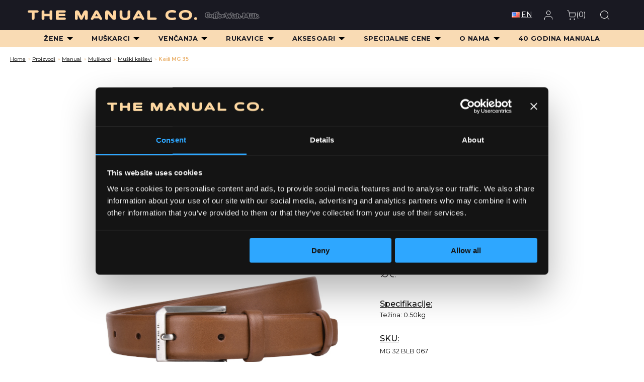

--- FILE ---
content_type: text/html; charset=UTF-8
request_url: https://themanualco.com/product/kais-mg-32-123/
body_size: 22093
content:

<!doctype html>

  <html class="no-js"  lang="sr-RS">

	<head>
		<meta charset="utf-8">
		
		<!-- Force IE to use the latest rendering engine available -->
		<meta http-equiv="X-UA-Compatible" content="IE=edge">

		<!-- Mobile Meta -->
		<meta name="viewport" content="width=device-width, initial-scale=1.0">
		<meta class="foundation-mq">
		
		<!-- If Site Icon isn't set in customizer -->
					<!-- Icons & Favicons -->
			<link rel="icon" href="https://themanualco.com/wp-content/themes/manual/favicon.png">
			<link href="https://themanualco.com/wp-content/themes/manual/assets/images/apple-icon-touch.png" rel="apple-touch-icon" />	
	    
		<link rel="pingback" href="https://themanualco.com/xmlrpc.php">
		<link rel="preconnect" href="https://fonts.googleapis.com"> 
		<link rel="preconnect" href="https://fonts.gstatic.com" crossorigin> 
		<link href="https://fonts.googleapis.com/css2?family=Montserrat:wght@300;400;500;700;900&family=Playfair+Display:wght@800&display=swap" rel="stylesheet">
		<script src="https://kit.fontawesome.com/718aafa063.js" crossorigin="anonymous"></script>

		<meta name='robots' content='index, follow, max-image-preview:large, max-snippet:-1, max-video-preview:-1' />
<link rel="alternate" href="https://themanualco.com/product/kais-mg-32-123/" hreflang="sr" />
<link rel="alternate" href="https://themanualco.com/en/product/belt-mg-32-127/" hreflang="en" />

<!-- Google Tag Manager for WordPress by gtm4wp.com -->
<script data-cfasync="false" data-pagespeed-no-defer>
	var gtm4wp_datalayer_name = "dataLayer";
	var dataLayer = dataLayer || [];
	const gtm4wp_use_sku_instead = 0;
	const gtm4wp_currency = 'RSD';
	const gtm4wp_product_per_impression = 10;
	const gtm4wp_clear_ecommerce = false;
	const gtm4wp_datalayer_max_timeout = 2000;
</script>
<!-- End Google Tag Manager for WordPress by gtm4wp.com -->
	<!-- This site is optimized with the Yoast SEO plugin v26.6 - https://yoast.com/wordpress/plugins/seo/ -->
	<title>Kaiš MG 35 - The Manual Co.</title>
	<link rel="canonical" href="https://themanualco.com/product/kais-mg-32-123/" />
	<meta property="og:locale" content="sr_RS" />
	<meta property="og:locale:alternate" content="en_US" />
	<meta property="og:type" content="article" />
	<meta property="og:title" content="Kaiš MG 35 - The Manual Co." />
	<meta property="og:description" content="Manual kožni elegantni kaiš predstavlja proizvod koji je svojevremeno svojim izgledom i kvalitetom izrade, na pravi i jedinstven način predstavio kompaniju Manual na svetskom tržištu. Ključna reč koja se vezuje za ovaj naš prepoznatljivi proizvod je nedvosmisleno kvalitet. Manual kožni M-G kaiševi su izrađeni od prvoklasne goveđe kože u punoj  debljini, a krase ih pažljivo dizajnom i kvalitetom odabrane metalne šnale." />
	<meta property="og:url" content="https://themanualco.com/product/kais-mg-32-123/" />
	<meta property="og:site_name" content="The Manual Co." />
	<meta property="article:publisher" content="https://www.facebook.com/TheManualCo/" />
	<meta property="article:modified_time" content="2025-08-06T15:22:08+00:00" />
	<meta property="og:image" content="https://themanualco.com/wp-content/uploads/2024/02/BL-MG-32-braon-1.jpg" />
	<meta property="og:image:width" content="600" />
	<meta property="og:image:height" content="600" />
	<meta property="og:image:type" content="image/jpeg" />
	<meta name="twitter:card" content="summary_large_image" />
	<meta name="twitter:label1" content="Est. reading time" />
	<meta name="twitter:data1" content="1 minut" />
	<script type="application/ld+json" class="yoast-schema-graph">{"@context":"https://schema.org","@graph":[{"@type":"WebPage","@id":"https://themanualco.com/product/kais-mg-32-123/","url":"https://themanualco.com/product/kais-mg-32-123/","name":"Kaiš MG 35 - The Manual Co.","isPartOf":{"@id":"https://themanualco.com/#website"},"primaryImageOfPage":{"@id":"https://themanualco.com/product/kais-mg-32-123/#primaryimage"},"image":{"@id":"https://themanualco.com/product/kais-mg-32-123/#primaryimage"},"thumbnailUrl":"https://themanualco.com/wp-content/uploads/2024/02/BL-MG-32-braon-1.jpg","datePublished":"2024-02-02T12:14:23+00:00","dateModified":"2025-08-06T15:22:08+00:00","breadcrumb":{"@id":"https://themanualco.com/product/kais-mg-32-123/#breadcrumb"},"inLanguage":"sr-RS","potentialAction":[{"@type":"ReadAction","target":["https://themanualco.com/product/kais-mg-32-123/"]}]},{"@type":"ImageObject","inLanguage":"sr-RS","@id":"https://themanualco.com/product/kais-mg-32-123/#primaryimage","url":"https://themanualco.com/wp-content/uploads/2024/02/BL-MG-32-braon-1.jpg","contentUrl":"https://themanualco.com/wp-content/uploads/2024/02/BL-MG-32-braon-1.jpg","width":600,"height":600},{"@type":"BreadcrumbList","@id":"https://themanualco.com/product/kais-mg-32-123/#breadcrumb","itemListElement":[{"@type":"ListItem","position":1,"name":"Home","item":"https://themanualco.com/"},{"@type":"ListItem","position":2,"name":"Proizvodi","item":"https://themanualco.com/shop/"},{"@type":"ListItem","position":3,"name":"Manual","item":"https://themanualco.com/shop/manual/"},{"@type":"ListItem","position":4,"name":"Muškarci","item":"https://themanualco.com/shop/manual/muskarci/"},{"@type":"ListItem","position":5,"name":"Muški kaiševi","item":"https://themanualco.com/shop/manual/muskarci/muski-kaisevi/"},{"@type":"ListItem","position":6,"name":"Kaiš MG 35"}]},{"@type":"WebSite","@id":"https://themanualco.com/#website","url":"https://themanualco.com/","name":"The Manual Co.","description":"Muške i Ženske Torbe | Kožne Torbe","potentialAction":[{"@type":"SearchAction","target":{"@type":"EntryPoint","urlTemplate":"https://themanualco.com/?s={search_term_string}"},"query-input":{"@type":"PropertyValueSpecification","valueRequired":true,"valueName":"search_term_string"}}],"inLanguage":"sr-RS"}]}</script>
	<!-- / Yoast SEO plugin. -->


<link rel="alternate" type="application/rss+xml" title="The Manual Co. &raquo; dovod" href="https://themanualco.com/feed/" />
<link rel="alternate" title="oEmbed (JSON)" type="application/json+oembed" href="https://themanualco.com/wp-json/oembed/1.0/embed?url=https%3A%2F%2Fthemanualco.com%2Fproduct%2Fkais-mg-32-123%2F&#038;lang=sr" />
<link rel="alternate" title="oEmbed (XML)" type="text/xml+oembed" href="https://themanualco.com/wp-json/oembed/1.0/embed?url=https%3A%2F%2Fthemanualco.com%2Fproduct%2Fkais-mg-32-123%2F&#038;format=xml&#038;lang=sr" />
<style id='wp-img-auto-sizes-contain-inline-css' type='text/css'>
img:is([sizes=auto i],[sizes^="auto," i]){contain-intrinsic-size:3000px 1500px}
/*# sourceURL=wp-img-auto-sizes-contain-inline-css */
</style>
<style id='wp-block-library-inline-css' type='text/css'>
:root{--wp-block-synced-color:#7a00df;--wp-block-synced-color--rgb:122,0,223;--wp-bound-block-color:var(--wp-block-synced-color);--wp-editor-canvas-background:#ddd;--wp-admin-theme-color:#007cba;--wp-admin-theme-color--rgb:0,124,186;--wp-admin-theme-color-darker-10:#006ba1;--wp-admin-theme-color-darker-10--rgb:0,107,160.5;--wp-admin-theme-color-darker-20:#005a87;--wp-admin-theme-color-darker-20--rgb:0,90,135;--wp-admin-border-width-focus:2px}@media (min-resolution:192dpi){:root{--wp-admin-border-width-focus:1.5px}}.wp-element-button{cursor:pointer}:root .has-very-light-gray-background-color{background-color:#eee}:root .has-very-dark-gray-background-color{background-color:#313131}:root .has-very-light-gray-color{color:#eee}:root .has-very-dark-gray-color{color:#313131}:root .has-vivid-green-cyan-to-vivid-cyan-blue-gradient-background{background:linear-gradient(135deg,#00d084,#0693e3)}:root .has-purple-crush-gradient-background{background:linear-gradient(135deg,#34e2e4,#4721fb 50%,#ab1dfe)}:root .has-hazy-dawn-gradient-background{background:linear-gradient(135deg,#faaca8,#dad0ec)}:root .has-subdued-olive-gradient-background{background:linear-gradient(135deg,#fafae1,#67a671)}:root .has-atomic-cream-gradient-background{background:linear-gradient(135deg,#fdd79a,#004a59)}:root .has-nightshade-gradient-background{background:linear-gradient(135deg,#330968,#31cdcf)}:root .has-midnight-gradient-background{background:linear-gradient(135deg,#020381,#2874fc)}:root{--wp--preset--font-size--normal:16px;--wp--preset--font-size--huge:42px}.has-regular-font-size{font-size:1em}.has-larger-font-size{font-size:2.625em}.has-normal-font-size{font-size:var(--wp--preset--font-size--normal)}.has-huge-font-size{font-size:var(--wp--preset--font-size--huge)}.has-text-align-center{text-align:center}.has-text-align-left{text-align:left}.has-text-align-right{text-align:right}.has-fit-text{white-space:nowrap!important}#end-resizable-editor-section{display:none}.aligncenter{clear:both}.items-justified-left{justify-content:flex-start}.items-justified-center{justify-content:center}.items-justified-right{justify-content:flex-end}.items-justified-space-between{justify-content:space-between}.screen-reader-text{border:0;clip-path:inset(50%);height:1px;margin:-1px;overflow:hidden;padding:0;position:absolute;width:1px;word-wrap:normal!important}.screen-reader-text:focus{background-color:#ddd;clip-path:none;color:#444;display:block;font-size:1em;height:auto;left:5px;line-height:normal;padding:15px 23px 14px;text-decoration:none;top:5px;width:auto;z-index:100000}html :where(.has-border-color){border-style:solid}html :where([style*=border-top-color]){border-top-style:solid}html :where([style*=border-right-color]){border-right-style:solid}html :where([style*=border-bottom-color]){border-bottom-style:solid}html :where([style*=border-left-color]){border-left-style:solid}html :where([style*=border-width]){border-style:solid}html :where([style*=border-top-width]){border-top-style:solid}html :where([style*=border-right-width]){border-right-style:solid}html :where([style*=border-bottom-width]){border-bottom-style:solid}html :where([style*=border-left-width]){border-left-style:solid}html :where(img[class*=wp-image-]){height:auto;max-width:100%}:where(figure){margin:0 0 1em}html :where(.is-position-sticky){--wp-admin--admin-bar--position-offset:var(--wp-admin--admin-bar--height,0px)}@media screen and (max-width:600px){html :where(.is-position-sticky){--wp-admin--admin-bar--position-offset:0px}}

/*# sourceURL=wp-block-library-inline-css */
</style><link rel='stylesheet' id='wc-blocks-style-css' href='https://themanualco.com/wp-content/plugins/woocommerce/assets/client/blocks/wc-blocks.css?ver=wc-10.4.3' type='text/css' media='all' />
<style id='global-styles-inline-css' type='text/css'>
:root{--wp--preset--aspect-ratio--square: 1;--wp--preset--aspect-ratio--4-3: 4/3;--wp--preset--aspect-ratio--3-4: 3/4;--wp--preset--aspect-ratio--3-2: 3/2;--wp--preset--aspect-ratio--2-3: 2/3;--wp--preset--aspect-ratio--16-9: 16/9;--wp--preset--aspect-ratio--9-16: 9/16;--wp--preset--color--black: #000000;--wp--preset--color--cyan-bluish-gray: #abb8c3;--wp--preset--color--white: #ffffff;--wp--preset--color--pale-pink: #f78da7;--wp--preset--color--vivid-red: #cf2e2e;--wp--preset--color--luminous-vivid-orange: #ff6900;--wp--preset--color--luminous-vivid-amber: #fcb900;--wp--preset--color--light-green-cyan: #7bdcb5;--wp--preset--color--vivid-green-cyan: #00d084;--wp--preset--color--pale-cyan-blue: #8ed1fc;--wp--preset--color--vivid-cyan-blue: #0693e3;--wp--preset--color--vivid-purple: #9b51e0;--wp--preset--gradient--vivid-cyan-blue-to-vivid-purple: linear-gradient(135deg,rgb(6,147,227) 0%,rgb(155,81,224) 100%);--wp--preset--gradient--light-green-cyan-to-vivid-green-cyan: linear-gradient(135deg,rgb(122,220,180) 0%,rgb(0,208,130) 100%);--wp--preset--gradient--luminous-vivid-amber-to-luminous-vivid-orange: linear-gradient(135deg,rgb(252,185,0) 0%,rgb(255,105,0) 100%);--wp--preset--gradient--luminous-vivid-orange-to-vivid-red: linear-gradient(135deg,rgb(255,105,0) 0%,rgb(207,46,46) 100%);--wp--preset--gradient--very-light-gray-to-cyan-bluish-gray: linear-gradient(135deg,rgb(238,238,238) 0%,rgb(169,184,195) 100%);--wp--preset--gradient--cool-to-warm-spectrum: linear-gradient(135deg,rgb(74,234,220) 0%,rgb(151,120,209) 20%,rgb(207,42,186) 40%,rgb(238,44,130) 60%,rgb(251,105,98) 80%,rgb(254,248,76) 100%);--wp--preset--gradient--blush-light-purple: linear-gradient(135deg,rgb(255,206,236) 0%,rgb(152,150,240) 100%);--wp--preset--gradient--blush-bordeaux: linear-gradient(135deg,rgb(254,205,165) 0%,rgb(254,45,45) 50%,rgb(107,0,62) 100%);--wp--preset--gradient--luminous-dusk: linear-gradient(135deg,rgb(255,203,112) 0%,rgb(199,81,192) 50%,rgb(65,88,208) 100%);--wp--preset--gradient--pale-ocean: linear-gradient(135deg,rgb(255,245,203) 0%,rgb(182,227,212) 50%,rgb(51,167,181) 100%);--wp--preset--gradient--electric-grass: linear-gradient(135deg,rgb(202,248,128) 0%,rgb(113,206,126) 100%);--wp--preset--gradient--midnight: linear-gradient(135deg,rgb(2,3,129) 0%,rgb(40,116,252) 100%);--wp--preset--font-size--small: 13px;--wp--preset--font-size--medium: 20px;--wp--preset--font-size--large: 36px;--wp--preset--font-size--x-large: 42px;--wp--preset--spacing--20: 0.44rem;--wp--preset--spacing--30: 0.67rem;--wp--preset--spacing--40: 1rem;--wp--preset--spacing--50: 1.5rem;--wp--preset--spacing--60: 2.25rem;--wp--preset--spacing--70: 3.38rem;--wp--preset--spacing--80: 5.06rem;--wp--preset--shadow--natural: 6px 6px 9px rgba(0, 0, 0, 0.2);--wp--preset--shadow--deep: 12px 12px 50px rgba(0, 0, 0, 0.4);--wp--preset--shadow--sharp: 6px 6px 0px rgba(0, 0, 0, 0.2);--wp--preset--shadow--outlined: 6px 6px 0px -3px rgb(255, 255, 255), 6px 6px rgb(0, 0, 0);--wp--preset--shadow--crisp: 6px 6px 0px rgb(0, 0, 0);}:where(.is-layout-flex){gap: 0.5em;}:where(.is-layout-grid){gap: 0.5em;}body .is-layout-flex{display: flex;}.is-layout-flex{flex-wrap: wrap;align-items: center;}.is-layout-flex > :is(*, div){margin: 0;}body .is-layout-grid{display: grid;}.is-layout-grid > :is(*, div){margin: 0;}:where(.wp-block-columns.is-layout-flex){gap: 2em;}:where(.wp-block-columns.is-layout-grid){gap: 2em;}:where(.wp-block-post-template.is-layout-flex){gap: 1.25em;}:where(.wp-block-post-template.is-layout-grid){gap: 1.25em;}.has-black-color{color: var(--wp--preset--color--black) !important;}.has-cyan-bluish-gray-color{color: var(--wp--preset--color--cyan-bluish-gray) !important;}.has-white-color{color: var(--wp--preset--color--white) !important;}.has-pale-pink-color{color: var(--wp--preset--color--pale-pink) !important;}.has-vivid-red-color{color: var(--wp--preset--color--vivid-red) !important;}.has-luminous-vivid-orange-color{color: var(--wp--preset--color--luminous-vivid-orange) !important;}.has-luminous-vivid-amber-color{color: var(--wp--preset--color--luminous-vivid-amber) !important;}.has-light-green-cyan-color{color: var(--wp--preset--color--light-green-cyan) !important;}.has-vivid-green-cyan-color{color: var(--wp--preset--color--vivid-green-cyan) !important;}.has-pale-cyan-blue-color{color: var(--wp--preset--color--pale-cyan-blue) !important;}.has-vivid-cyan-blue-color{color: var(--wp--preset--color--vivid-cyan-blue) !important;}.has-vivid-purple-color{color: var(--wp--preset--color--vivid-purple) !important;}.has-black-background-color{background-color: var(--wp--preset--color--black) !important;}.has-cyan-bluish-gray-background-color{background-color: var(--wp--preset--color--cyan-bluish-gray) !important;}.has-white-background-color{background-color: var(--wp--preset--color--white) !important;}.has-pale-pink-background-color{background-color: var(--wp--preset--color--pale-pink) !important;}.has-vivid-red-background-color{background-color: var(--wp--preset--color--vivid-red) !important;}.has-luminous-vivid-orange-background-color{background-color: var(--wp--preset--color--luminous-vivid-orange) !important;}.has-luminous-vivid-amber-background-color{background-color: var(--wp--preset--color--luminous-vivid-amber) !important;}.has-light-green-cyan-background-color{background-color: var(--wp--preset--color--light-green-cyan) !important;}.has-vivid-green-cyan-background-color{background-color: var(--wp--preset--color--vivid-green-cyan) !important;}.has-pale-cyan-blue-background-color{background-color: var(--wp--preset--color--pale-cyan-blue) !important;}.has-vivid-cyan-blue-background-color{background-color: var(--wp--preset--color--vivid-cyan-blue) !important;}.has-vivid-purple-background-color{background-color: var(--wp--preset--color--vivid-purple) !important;}.has-black-border-color{border-color: var(--wp--preset--color--black) !important;}.has-cyan-bluish-gray-border-color{border-color: var(--wp--preset--color--cyan-bluish-gray) !important;}.has-white-border-color{border-color: var(--wp--preset--color--white) !important;}.has-pale-pink-border-color{border-color: var(--wp--preset--color--pale-pink) !important;}.has-vivid-red-border-color{border-color: var(--wp--preset--color--vivid-red) !important;}.has-luminous-vivid-orange-border-color{border-color: var(--wp--preset--color--luminous-vivid-orange) !important;}.has-luminous-vivid-amber-border-color{border-color: var(--wp--preset--color--luminous-vivid-amber) !important;}.has-light-green-cyan-border-color{border-color: var(--wp--preset--color--light-green-cyan) !important;}.has-vivid-green-cyan-border-color{border-color: var(--wp--preset--color--vivid-green-cyan) !important;}.has-pale-cyan-blue-border-color{border-color: var(--wp--preset--color--pale-cyan-blue) !important;}.has-vivid-cyan-blue-border-color{border-color: var(--wp--preset--color--vivid-cyan-blue) !important;}.has-vivid-purple-border-color{border-color: var(--wp--preset--color--vivid-purple) !important;}.has-vivid-cyan-blue-to-vivid-purple-gradient-background{background: var(--wp--preset--gradient--vivid-cyan-blue-to-vivid-purple) !important;}.has-light-green-cyan-to-vivid-green-cyan-gradient-background{background: var(--wp--preset--gradient--light-green-cyan-to-vivid-green-cyan) !important;}.has-luminous-vivid-amber-to-luminous-vivid-orange-gradient-background{background: var(--wp--preset--gradient--luminous-vivid-amber-to-luminous-vivid-orange) !important;}.has-luminous-vivid-orange-to-vivid-red-gradient-background{background: var(--wp--preset--gradient--luminous-vivid-orange-to-vivid-red) !important;}.has-very-light-gray-to-cyan-bluish-gray-gradient-background{background: var(--wp--preset--gradient--very-light-gray-to-cyan-bluish-gray) !important;}.has-cool-to-warm-spectrum-gradient-background{background: var(--wp--preset--gradient--cool-to-warm-spectrum) !important;}.has-blush-light-purple-gradient-background{background: var(--wp--preset--gradient--blush-light-purple) !important;}.has-blush-bordeaux-gradient-background{background: var(--wp--preset--gradient--blush-bordeaux) !important;}.has-luminous-dusk-gradient-background{background: var(--wp--preset--gradient--luminous-dusk) !important;}.has-pale-ocean-gradient-background{background: var(--wp--preset--gradient--pale-ocean) !important;}.has-electric-grass-gradient-background{background: var(--wp--preset--gradient--electric-grass) !important;}.has-midnight-gradient-background{background: var(--wp--preset--gradient--midnight) !important;}.has-small-font-size{font-size: var(--wp--preset--font-size--small) !important;}.has-medium-font-size{font-size: var(--wp--preset--font-size--medium) !important;}.has-large-font-size{font-size: var(--wp--preset--font-size--large) !important;}.has-x-large-font-size{font-size: var(--wp--preset--font-size--x-large) !important;}
/*# sourceURL=global-styles-inline-css */
</style>

<style id='classic-theme-styles-inline-css' type='text/css'>
/*! This file is auto-generated */
.wp-block-button__link{color:#fff;background-color:#32373c;border-radius:9999px;box-shadow:none;text-decoration:none;padding:calc(.667em + 2px) calc(1.333em + 2px);font-size:1.125em}.wp-block-file__button{background:#32373c;color:#fff;text-decoration:none}
/*# sourceURL=/wp-includes/css/classic-themes.min.css */
</style>
<link rel='stylesheet' id='npintesacss-css' href='https://themanualco.com/wp-content/plugins/woocommerce-np-intesa-payment/css/style.css?ver=1.6.199' type='text/css' media='all' />
<link rel='stylesheet' id='photoswipe-css' href='https://themanualco.com/wp-content/plugins/woocommerce/assets/css/photoswipe/photoswipe.min.css?ver=10.4.3' type='text/css' media='all' />
<link rel='stylesheet' id='photoswipe-default-skin-css' href='https://themanualco.com/wp-content/plugins/woocommerce/assets/css/photoswipe/default-skin/default-skin.min.css?ver=10.4.3' type='text/css' media='all' />
<style id='woocommerce-inline-inline-css' type='text/css'>
.woocommerce form .form-row .required { visibility: visible; }
/*# sourceURL=woocommerce-inline-inline-css */
</style>
<link rel='stylesheet' id='rtwpvg-slider-css' href='https://themanualco.com/wp-content/plugins/woo-product-variation-gallery/assets/css/slick.min.css?ver=1.8.1' type='text/css' media='all' />
<link rel='stylesheet' id='dashicons-css' href='https://themanualco.com/wp-includes/css/dashicons.min.css?ver=6.9' type='text/css' media='all' />
<style id='dashicons-inline-css' type='text/css'>
[data-font="Dashicons"]:before {font-family: 'Dashicons' !important;content: attr(data-icon) !important;speak: none !important;font-weight: normal !important;font-variant: normal !important;text-transform: none !important;line-height: 1 !important;font-style: normal !important;-webkit-font-smoothing: antialiased !important;-moz-osx-font-smoothing: grayscale !important;}
/*# sourceURL=dashicons-inline-css */
</style>
<link rel='stylesheet' id='rtwpvg-css' href='https://themanualco.com/wp-content/plugins/woo-product-variation-gallery/assets/css/slick-rtwpvg.min.css?ver=1768815512' type='text/css' media='all' />
<style id='rtwpvg-inline-css' type='text/css'>
		
			:root {
				--rtwpvg-thumbnail-gap: 0px;
				--rtwpvg-gallery-margin-bottom: 30px;
			}
						/* Large Screen / Default Width */
			.rtwpvg-images {
				max-width: 46%;
				width: 100%;
				float: none;
			}

			/* MD, Desktops */
			
			/* SM Devices, Tablets */
						@media only screen and (max-width: 768px) {
				.rtwpvg-images {
					max-width: 100% !important;
				}
			}

			
			/* XSM Devices, Phones */
						@media only screen and (max-width: 480px) {
				.rtwpvg-images {
					max-width: 100% !important;
				}
			}
			
					
		
/*# sourceURL=rtwpvg-inline-css */
</style>
<link rel='stylesheet' id='yith_wccl_frontend-css' href='https://themanualco.com/wp-content/plugins/yith-color-and-label-variations-for-woocommerce/assets/css/frontend.css?ver=2.24.0' type='text/css' media='all' />
<style id='yith_wccl_frontend-inline-css' type='text/css'>
:root{
	--yith-wccl-form-colors_border: #d2d2d2;
	--yith-wccl-form-colors_accent: #1c5a67;
	--yith-wccl-form-colors-accent-hover: rgba(28,90,103,0.4);
	--yith-wccl-customization-color-swatches-size: 25px;
	--yith-wccl-customization-color-swatches-border-radius: 25px;
	--yith-wccl-customization-option-border-radius: 25px;
}
/*# sourceURL=yith_wccl_frontend-inline-css */
</style>
<link rel='stylesheet' id='yith_wcbm_badge_style-css' href='https://themanualco.com/wp-content/plugins/yith-woocommerce-badges-management/assets/css/frontend.css?ver=3.21.0' type='text/css' media='all' />
<link rel='stylesheet' id='yith-gfont-open-sans-css' href='https://themanualco.com/wp-content/plugins/yith-woocommerce-badges-management/assets/fonts/open-sans/style.css?ver=3.21.0' type='text/css' media='all' />
<link rel='stylesheet' id='site-css-css' href='https://themanualco.com/wp-content/themes/manual/assets/styles/style.css?ver=1747988015' type='text/css' media='all' />
<link rel='stylesheet' id='video-js-css-css' href='https://themanualco.com/wp-content/themes/manual/assets/styles/vendor/video-js.css?ver=1707605733' type='text/css' media='all' />
<link rel='stylesheet' id='loco-css-css' href='https://themanualco.com/wp-content/themes/manual/assets/styles/locomotive.css?ver=1707605863' type='text/css' media='all' />
<link rel='stylesheet' id='slick-css-css' href='https://themanualco.com/wp-content/themes/manual/assets/styles/slick.css?ver=1707605863' type='text/css' media='all' />
<link rel='stylesheet' id='wdp_gift-table-css' href='https://themanualco.com/wp-content/plugins/advanced-dynamic-pricing-for-woocommerce-pro/ProVersion/assets/css/gift-table.css?ver=4.6.2' type='text/css' media='all' />
<script type="text/template" id="tmpl-variation-template">
	<div class="woocommerce-variation-description">{{{ data.variation.variation_description }}}</div>
	<div class="woocommerce-variation-price">{{{ data.variation.price_html }}}</div>
	<div class="woocommerce-variation-availability">{{{ data.variation.availability_html }}}</div>
</script>
<script type="text/template" id="tmpl-unavailable-variation-template">
	<p>Žao nam je, ovaj proizvod nije dostupan. Odaberite drugu kombinaciju.</p>
</script>
<script type="text/javascript" src="https://themanualco.com/wp-includes/js/jquery/jquery.min.js?ver=3.7.1" id="jquery-core-js"></script>
<script type="text/javascript" id="hlst_np_intesa-js-extra">
/* <![CDATA[ */
var NestPay = {"enqueue_script":"//cdn.payments.holest.com/ui-compatibile-js/ui.js?uiscript=nestpay&platform=wc","ajax_url":"https://themanualco.com/wp-admin/admin-ajax.php","logoHTML":"","ccHTML":"","logo":"","checkoutURL":"https://themanualco.com/checkout/","plugin_version":"1.6.199","woo_currency":"RSD","woo_currency_n":"RSD","disable_autoupdate":"","locale":"sr_RS","labels":{"method_title":"Platna Kartica","method_description":"","method_title_raw":"Platna Kartica","method_description_raw":""},"hidden":"no"};
//# sourceURL=hlst_np_intesa-js-extra
/* ]]> */
</script>
<script type="text/javascript" src="https://themanualco.com/wp-content/plugins/woocommerce-np-intesa-payment/js/script.js?ver=1.6.199" id="hlst_np_intesa-js"></script>
<script type="text/javascript" src="https://themanualco.com/wp-includes/js/jquery/jquery-migrate.min.js?ver=3.4.1" id="jquery-migrate-js"></script>
<script type="text/javascript" src="https://themanualco.com/wp-content/plugins/woocommerce/assets/js/zoom/jquery.zoom.min.js?ver=1.7.21-wc.10.4.3" id="wc-zoom-js" defer="defer" data-wp-strategy="defer"></script>
<script type="text/javascript" src="https://themanualco.com/wp-content/plugins/woocommerce/assets/js/photoswipe/photoswipe.min.js?ver=4.1.1-wc.10.4.3" id="wc-photoswipe-js" defer="defer" data-wp-strategy="defer"></script>
<script type="text/javascript" src="https://themanualco.com/wp-content/plugins/woocommerce/assets/js/photoswipe/photoswipe-ui-default.min.js?ver=4.1.1-wc.10.4.3" id="wc-photoswipe-ui-default-js" defer="defer" data-wp-strategy="defer"></script>
<script type="text/javascript" id="wc-single-product-js-extra">
/* <![CDATA[ */
var wc_single_product_params = {"i18n_required_rating_text":"Ocenite","i18n_rating_options":["1 of 5 stars","2 of 5 stars","3 of 5 stars","4 of 5 stars","5 of 5 stars"],"i18n_product_gallery_trigger_text":"View full-screen image gallery","review_rating_required":"yes","flexslider":{"rtl":false,"animation":"slide","smoothHeight":true,"directionNav":false,"controlNav":"thumbnails","slideshow":false,"animationSpeed":500,"animationLoop":false,"allowOneSlide":false},"zoom_enabled":"1","zoom_options":[],"photoswipe_enabled":"1","photoswipe_options":{"shareEl":false,"closeOnScroll":false,"history":false,"hideAnimationDuration":0,"showAnimationDuration":0},"flexslider_enabled":""};
//# sourceURL=wc-single-product-js-extra
/* ]]> */
</script>
<script type="text/javascript" src="https://themanualco.com/wp-content/plugins/woocommerce/assets/js/frontend/single-product.min.js?ver=10.4.3" id="wc-single-product-js" defer="defer" data-wp-strategy="defer"></script>
<script type="text/javascript" src="https://themanualco.com/wp-content/plugins/woocommerce/assets/js/jquery-blockui/jquery.blockUI.min.js?ver=2.7.0-wc.10.4.3" id="wc-jquery-blockui-js" data-wp-strategy="defer"></script>
<script type="text/javascript" src="https://themanualco.com/wp-content/plugins/woocommerce/assets/js/js-cookie/js.cookie.min.js?ver=2.1.4-wc.10.4.3" id="wc-js-cookie-js" defer="defer" data-wp-strategy="defer"></script>
<script type="text/javascript" id="woocommerce-js-extra">
/* <![CDATA[ */
var woocommerce_params = {"ajax_url":"/wp-admin/admin-ajax.php","wc_ajax_url":"/?wc-ajax=%%endpoint%%","i18n_password_show":"Show password","i18n_password_hide":"Hide password"};
//# sourceURL=woocommerce-js-extra
/* ]]> */
</script>
<script type="text/javascript" src="https://themanualco.com/wp-content/plugins/woocommerce/assets/js/frontend/woocommerce.min.js?ver=10.4.3" id="woocommerce-js" defer="defer" data-wp-strategy="defer"></script>
<script type="text/javascript" src="https://themanualco.com/wp-includes/js/underscore.min.js?ver=1.13.7" id="underscore-js"></script>
<script type="text/javascript" id="wp-util-js-extra">
/* <![CDATA[ */
var _wpUtilSettings = {"ajax":{"url":"/wp-admin/admin-ajax.php"}};
//# sourceURL=wp-util-js-extra
/* ]]> */
</script>
<script type="text/javascript" src="https://themanualco.com/wp-includes/js/wp-util.min.js?ver=6.9" id="wp-util-js"></script>
<script type="text/javascript" id="wdp_deals_pro-js-extra">
/* <![CDATA[ */
var wdp_script_data_pro = {"ajaxurl":"https://themanualco.com/wp-admin/admin-ajax.php","update_price_with_qty":"1","show_total_price_for_product":"","js_init_trigger":"","replace_variable_price":"1","variable_price_selector":".summary .price","page_data":{"is_product":true},"preLoaded":[],"create_on_load":"1","price_html_template":"{{price_html}}","price_suffix":"","show_spinner":"","security":"3e7e65f7e2","security_param":"wdp-request-price-ajax-nonce"};
//# sourceURL=wdp_deals_pro-js-extra
/* ]]> */
</script>
<script type="text/javascript" src="https://themanualco.com/wp-content/plugins/advanced-dynamic-pricing-for-woocommerce-pro/ProVersion/assets/js/dynamic-price.js?ver=4.6.2" id="wdp_deals_pro-js"></script>
<script type="text/javascript" id="wdp_advertising_timer-js-extra">
/* <![CDATA[ */
var wdp_advertising_timer_script_data = {"left":"left","day_left":"day left","days_left":"days left"};
//# sourceURL=wdp_advertising_timer-js-extra
/* ]]> */
</script>
<script type="text/javascript" src="https://themanualco.com/wp-content/plugins/advanced-dynamic-pricing-for-woocommerce-pro/ProVersion/assets/js/advertising-timer.js?ver=4.6.2" id="wdp_advertising_timer-js"></script>
<script type="text/javascript" id="wdp_condition_message-js-extra">
/* <![CDATA[ */
var wdp_condition_message_script_data = {"ajaxurl":"https://themanualco.com/wp-admin/admin-ajax.php","security":"bb0feea0b0","security_query_arg":"wpd-request-condition-message"};
//# sourceURL=wdp_condition_message-js-extra
/* ]]> */
</script>
<script type="text/javascript" src="https://themanualco.com/wp-content/plugins/advanced-dynamic-pricing-for-woocommerce-pro/ProVersion/assets/js/condition-message.js?ver=4.6.2" id="wdp_condition_message-js"></script>
<link rel="https://api.w.org/" href="https://themanualco.com/wp-json/" /><link rel="alternate" title="JSON" type="application/json" href="https://themanualco.com/wp-json/wp/v2/product/62820" /><link rel='shortlink' href='https://themanualco.com/?p=62820' />
<!-- start Simple Custom CSS and JS -->
<style type="text/css">
a {
text-decoration: underline;
}

</style>
<!-- end Simple Custom CSS and JS -->
<!-- start Simple Custom CSS and JS -->
<style type="text/css">
section#\34 0-banner {
    background-image: url(/wp-content/themes/manual/assets/images/mnl/40/hero2.jpg);
    background-size: cover;
    background-repeat: no-repeat;
	height: 800px;
	 align-items: center;   /* Vertikalno centriranje */
  justify-content: center; /* Horizontalno centriranje */
  text-align: center;
	 display: flex;  
}

section#store-40{
	background-image: url(/wp-content/themes/manual/assets/images/locations/local_9.jpg);
    background-size: cover;
	 background-repeat: no-repeat;
/* 	width: 1343px; */
    position: relative;
    left: 0px;
    top: 0px;
    z-index: 999;
    opacity: 1;
	height: 8%;
}

.gold{
	color: #ffd59f;
}

section#store-40:before {
    content: "";
    position: absolute;
    top: 0;
    left: 0;
    width: 100%;
    height: 100%;
    background-image: linear-gradient(90deg, transparent, #131319 25%, #131319 75%, transparent);
    z-index: 1;
    opacity: .6;
}

.store-40 {
  display: flex;
  flex-direction: column;
  justify-content: center;  /* Vertikalno centriranje */
  align-items: center;      /* Horizontalno centriranje */
  text-align: center;
  min-height: 100vh;        /* Sekcija zauzima celu visinu ekrana */
  padding: 2rem;
}

.store-40 h2,
.store-40 p {
  max-width: 800px;
}

.grid-x.grid-padding-x.text-center.title-row {
    z-index: 99;
}

.slide-row.grid-x.grid-padding-x.align-middle{
	z-index: 99;
	padding-top:30px;
}
.toppading{
	padding-top: 30px;
	padding-bottom: 30px;
}


 .product-card {
    margin-top: 2rem;
    text-align: center;
  }

  .carousel-container {
    position: relative;
    width: 100%;
    max-width: 400px;
    margin: 0 auto 1rem;
    overflow: hidden;
    border-radius: 8px;
  }

  .carousel-images {
    display: flex;
    animation: slide 12s infinite;
  }

  .carousel-images a {
    flex-shrink: 0;
    width: 100%;
  }

  .carousel-images img {
    width: 100%;
    height: auto;
    display: block;
  }

  @keyframes slide {
    0%   { transform: translateX(0%); }
    33%  { transform: translateX(-100%); }
    66%  { transform: translateX(-200%); }
    100% { transform: translateX(0%); }
  }

  .product-description {
    font-size: 1rem;
    margin-bottom: 1rem;
  }

  .price {
    font-size: 1.2rem;
    margin-bottom: 1rem;
    color: #b48b00;
  }

  .button.primary {
    background-color: #b48b00;
    color: #fff;
    padding: 0.75rem 1.5rem;
    border-radius: 4px;
    text-decoration: none;
  }

  .button.primary:hover {
    background-color: #937100;
  }

.centered-lead {
  max-width: 70%;
  margin: 0 auto;        /* centriranje */
}

@media (max-width: 768px) {
	
	.grid-x.grid-padding-x.text-center.title-row {
    padding-top: 212px;
}
	
	.mobile-left {
    text-align: left !important;
    padding-left: 1rem;
    padding-right: 1rem;
  }

  .mobile-left .centered-lead {
    max-width: 100%;
    margin: 0;
  }
	
}

h2.malo {
    max-width: 50%;
}

section#home-istorijat\ moje {
    background-color: #fef5ec;
    background-image: url(/wp-content/themes/manual/assets/images/mnl/home/history-bg.webp);
    background-position: top;
    background-repeat: no-repeat;
    background-size: cover;
    padding-top: 5.625rem;
    padding-bottom: 3.75rem;
}

section#product-highlight{
	padding-top: 70px;
}

html {
  scroll-behavior: smooth;
}

p#breadcrumbs
 {
    margin-top: 30px;
	 z-index: 1 !important;
}

/* Mobilna optimizacija */
@media (max-width: 768px) {
    section#\34 0-banner {
        /* Smanjujemo visinu na mobilnom */
        height: 80vh; /* ili npr. 400px, zavisno šta više odgovara dizajnu */
        /* Opcionalno: drugačije pozicioniranje ako je bitno da se fokus slike promeni */
        background-position: center top;
        /* Ako imaš specijalno krojenu sliku za mobilne, ubaci je ovde: */
        /* background-image: url(/wp-content/themes/manual/assets/images/mnl/40/hero2-mobile.jpg); */
    }
	.cell.medium-3.text-center {
    padding-right: 0px!important;
}
}

/* Još sitnica ako želiš da bude još responzivnije */
@media (max-width: 480px) {
    section#\34 0-banner {
        height: 80vh; /* visina 60% širine ekrana (čuva proporcije) */
    }
	.cell.medium-3.text-center {
   padding-right: 0px!important;
}
}

</style>
<!-- end Simple Custom CSS and JS -->

<!-- Google Tag Manager for WordPress by gtm4wp.com -->
<!-- GTM Container placement set to automatic -->
<script data-cfasync="false" data-pagespeed-no-defer>
	var dataLayer_content = {"pagePostType":"product","pagePostType2":"single-product","pagePostAuthor":"sjaric70","customerTotalOrders":0,"customerTotalOrderValue":0,"customerFirstName":"","customerLastName":"","customerBillingFirstName":"","customerBillingLastName":"","customerBillingCompany":"","customerBillingAddress1":"","customerBillingAddress2":"","customerBillingCity":"","customerBillingState":"","customerBillingPostcode":"","customerBillingCountry":"","customerBillingEmail":"","customerBillingEmailHash":"","customerBillingPhone":"","customerShippingFirstName":"","customerShippingLastName":"","customerShippingCompany":"","customerShippingAddress1":"","customerShippingAddress2":"","customerShippingCity":"","customerShippingState":"","customerShippingPostcode":"","customerShippingCountry":"","productRatingCounts":[],"productAverageRating":0,"productReviewCount":0,"productType":"simple","productIsVariable":0};
	dataLayer.push( dataLayer_content );
</script>
<script data-cfasync="false" data-pagespeed-no-defer>
(function(w,d,s,l,i){w[l]=w[l]||[];w[l].push({'gtm.start':
new Date().getTime(),event:'gtm.js'});var f=d.getElementsByTagName(s)[0],
j=d.createElement(s),dl=l!='dataLayer'?'&l='+l:'';j.async=true;j.src=
'//www.googletagmanager.com/gtm.js?id='+i+dl;f.parentNode.insertBefore(j,f);
})(window,document,'script','dataLayer','GTM-P639BTR');
</script>
<!-- End Google Tag Manager for WordPress by gtm4wp.com -->	<noscript><style>.woocommerce-product-gallery{ opacity: 1 !important; }</style></noscript>
	        <style type="text/css">
            .wdp_bulk_table_content .wdp_pricing_table_caption { color: #6d6d6d ! important} .wdp_bulk_table_content table thead td { color: #6d6d6d ! important} .wdp_bulk_table_content table thead td { background-color: #efefef ! important} .wdp_bulk_table_content table tbody td { color: #6d6d6d ! important} .wdp_bulk_table_content table tbody td { background-color: #ffffff ! important} .wdp_bulk_table_content .wdp_pricing_table_footer { color: #6d6d6d ! important}        </style>
        <noscript><style>.lazyload[data-src]{display:none !important;}</style></noscript><style>.lazyload{background-image:none !important;}.lazyload:before{background-image:none !important;}</style>
		

	</head>
			
	<body class="wp-singular product-template-default single single-product postid-62820 wp-theme-manual theme-manual woocommerce woocommerce-page woocommerce-no-js rtwpvg yith-wcbm-theme-the-manual-co" >
		


		<div class="off-canvas-wrapper">
			<!-- Load off-canvas container. Feel free to remove if not using. -->			
			
<div class="mnl-mobile-menu off-canvas position-right" id="off-canvas" data-off-canvas>
	<button class="close-button" aria-label="Close alert" type="button" data-close>
        <span aria-hidden="true">&times;</span>
    </button>
	
    <ul class="menu vertical">
        <li style="display: flex;padding: 0.7rem 1rem;">
            <a href="https://themanualco.com/korisnicki-nalog/">
                <img src="[data-uri]" data-src="/wp-content/themes/manual/assets/images/icons/account-icon.svg" decoding="async" class="lazyload"><noscript><img src="/wp-content/themes/manual/assets/images/icons/account-icon.svg" data-eio="l"></noscript>
            </a>            
            <a id="mini_cart-total" href="https://themanualco.com/cart/">
                <img src="[data-uri]" data-src="/wp-content/themes/manual/assets/images/icons/cart-icon.svg" decoding="async" class="lazyload"><noscript><img src="/wp-content/themes/manual/assets/images/icons/cart-icon.svg" data-eio="l"></noscript>(<span>0</span>)
            </a>
        </li>
    </ul>

    <div class="inner-menu">
        <ul id="offcanvas-nav" class="vertical menu accordion-menu" data-accordion-menu><li id="menu-item-65" class="menu-item menu-item-type-taxonomy menu-item-object-product_cat menu-item-has-children menu-item-65"><a href="https://themanualco.com/shop/manual/zene/">Žene</a>
<ul class="vertical menu">
	<li id="menu-item-22109" class="menu-item menu-item-type-taxonomy menu-item-object-product_cat menu-item-22109"><a href="https://themanualco.com/shop/manual/zene/zenske-torbe/">Ženske torbe</a></li>
	<li id="menu-item-22107" class="menu-item menu-item-type-taxonomy menu-item-object-product_cat menu-item-22107"><a href="https://themanualco.com/shop/manual/zene/zenski-novcanici/">Ženski novčanici</a></li>
	<li id="menu-item-22106" class="menu-item menu-item-type-taxonomy menu-item-object-product_cat menu-item-22106"><a href="https://themanualco.com/shop/manual/zene/zenski-kaisevi/">Ženski kaiševi</a></li>
	<li id="menu-item-66937" class="menu-item menu-item-type-taxonomy menu-item-object-product_cat menu-item-66937"><a href="https://themanualco.com/shop/manual/zenske-jakne/">Ženske jakne</a></li>
	<li id="menu-item-123359" class="menu-item menu-item-type-taxonomy menu-item-object-product_cat menu-item-123359"><a href="https://themanualco.com/shop/manual/zene/zenske-putne-torbe/">Ženske putne torbe</a></li>
	<li id="menu-item-123360" class="menu-item menu-item-type-taxonomy menu-item-object-product_cat menu-item-123360"><a href="https://themanualco.com/shop/manual/zene/zenske-poslovne-torbe/">Ženske poslovne torbe</a></li>
	<li id="menu-item-123361" class="menu-item menu-item-type-taxonomy menu-item-object-product_cat menu-item-123361"><a href="https://themanualco.com/shop/manual/zene/zenske-torbe-za-laptop/">Ženske torbe za laptop</a></li>
	<li id="menu-item-137171" class="menu-item menu-item-type-taxonomy menu-item-object-product_cat menu-item-137171"><a href="https://themanualco.com/shop/manual/koferi/">Koferi</a></li>
</ul>
</li>
<li id="menu-item-64" class="menu-item menu-item-type-taxonomy menu-item-object-product_cat current-product-ancestor current-menu-parent current-product-parent menu-item-has-children menu-item-64"><a href="https://themanualco.com/shop/manual/muskarci/">Muškarci</a>
<ul class="vertical menu">
	<li id="menu-item-22105" class="menu-item menu-item-type-taxonomy menu-item-object-product_cat menu-item-22105"><a href="https://themanualco.com/shop/manual/muskarci/m-tasne/">Tašne</a></li>
	<li id="menu-item-22103" class="menu-item menu-item-type-taxonomy menu-item-object-product_cat menu-item-22103"><a href="https://themanualco.com/shop/manual/muskarci/muski-novcanici/">Muški Novčanici</a></li>
	<li id="menu-item-22102" class="menu-item menu-item-type-taxonomy menu-item-object-product_cat current-product-ancestor current-menu-parent current-product-parent menu-item-22102"><a href="https://themanualco.com/shop/manual/muskarci/muski-kaisevi/">Muški kaiševi</a></li>
	<li id="menu-item-141810" class="menu-item menu-item-type-taxonomy menu-item-object-product_cat menu-item-141810"><a href="https://themanualco.com/shop/manual/muskarci/muske-jakne/">Muške jakne</a></li>
	<li id="menu-item-123418" class="menu-item menu-item-type-taxonomy menu-item-object-product_cat menu-item-123418"><a href="https://themanualco.com/shop/manual/muskarci/muske-poslovne-torbe/">Muške poslovne torbe</a></li>
	<li id="menu-item-123419" class="menu-item menu-item-type-taxonomy menu-item-object-product_cat menu-item-123419"><a href="https://themanualco.com/shop/manual/muskarci/muske-putne-torbe/">Muške putne torbe</a></li>
	<li id="menu-item-123420" class="menu-item menu-item-type-taxonomy menu-item-object-product_cat menu-item-123420"><a href="https://themanualco.com/shop/manual/muskarci/muske-torbe-za-laptop/">Muške torbe za laptop</a></li>
	<li id="menu-item-72937" class="menu-item menu-item-type-taxonomy menu-item-object-product_cat menu-item-72937"><a href="https://themanualco.com/shop/manual/koferi/">Koferi</a></li>
</ul>
</li>
<li id="menu-item-126780" class="menu-item menu-item-type-taxonomy menu-item-object-product_cat menu-item-has-children menu-item-126780"><a href="https://themanualco.com/shop/kozni-aksesoari-za-vencanja/">Venčanja</a>
<ul class="vertical menu">
	<li id="menu-item-126781" class="menu-item menu-item-type-taxonomy menu-item-object-product_cat menu-item-126781"><a href="https://themanualco.com/shop/kozni-aksesoari-za-vencanja/kozni-aksesoari-za-vencanja-zene/">Ženski aksesoari</a></li>
	<li id="menu-item-126784" class="menu-item menu-item-type-taxonomy menu-item-object-product_cat menu-item-126784"><a href="https://themanualco.com/shop/kozni-aksesoari-za-vencanja/kozni-aksesoari-za-vencanja-muskarci/">Muški aksesoari</a></li>
</ul>
</li>
<li id="menu-item-137172" class="menu-item menu-item-type-taxonomy menu-item-object-product_cat menu-item-has-children menu-item-137172"><a href="https://themanualco.com/shop/rukavice/">Rukavice</a>
<ul class="vertical menu">
	<li id="menu-item-126665" class="menu-item menu-item-type-taxonomy menu-item-object-product_cat menu-item-126665"><a href="https://themanualco.com/shop/rukavice/zenske-rukavice/">Ženske kožne rukavice</a></li>
	<li id="menu-item-126663" class="menu-item menu-item-type-taxonomy menu-item-object-product_cat menu-item-126663"><a href="https://themanualco.com/shop/manual/muskarci/muske-rukavice/">Muške Rukavice</a></li>
</ul>
</li>
<li id="menu-item-63" class="menu-item menu-item-type-taxonomy menu-item-object-product_cat menu-item-has-children menu-item-63"><a href="https://themanualco.com/shop/manual/aksesoari/">Aksesoari</a>
<ul class="vertical menu">
	<li id="menu-item-30115" class="menu-item menu-item-type-taxonomy menu-item-object-product_cat menu-item-30115"><a href="https://themanualco.com/shop/manual/aksesoari/futrole-za-cigare/">Futrole za cigare</a></li>
	<li id="menu-item-142529" class="menu-item menu-item-type-taxonomy menu-item-object-product_cat menu-item-142529"><a href="https://themanualco.com/shop/manual/aksesoari/privesci-za-tasne/">Privesci za tašne</a></li>
	<li id="menu-item-30116" class="menu-item menu-item-type-taxonomy menu-item-object-product_cat menu-item-30116"><a href="https://themanualco.com/shop/manual/aksesoari/futrole-za-kartice/">Futrole za kartice</a></li>
	<li id="menu-item-30118" class="menu-item menu-item-type-taxonomy menu-item-object-product_cat menu-item-30118"><a href="https://themanualco.com/shop/manual/aksesoari/futrole-za-laptop-ili-tablet/">Futrole za laptop ili tablet</a></li>
	<li id="menu-item-30119" class="menu-item menu-item-type-taxonomy menu-item-object-product_cat menu-item-30119"><a href="https://themanualco.com/shop/manual/aksesoari/futrole-za-naocare/">Futrole za naočare</a></li>
	<li id="menu-item-30120" class="menu-item menu-item-type-taxonomy menu-item-object-product_cat menu-item-30120"><a href="https://themanualco.com/shop/manual/aksesoari/futrole-za-olovke/">Futrole za olovke</a></li>
	<li id="menu-item-30121" class="menu-item menu-item-type-taxonomy menu-item-object-product_cat menu-item-30121"><a href="https://themanualco.com/shop/manual/aksesoari/futrole-za-pasose/">Futrole za pasoše</a></li>
	<li id="menu-item-123500" class="menu-item menu-item-type-taxonomy menu-item-object-product_cat menu-item-123500"><a href="https://themanualco.com/shop/manual/aksesoari/koverte-za-novac-cestitke/">Koverte za novac</a></li>
	<li id="menu-item-98865" class="menu-item menu-item-type-taxonomy menu-item-object-product_cat menu-item-98865"><a href="https://themanualco.com/shop/shopper-bag-torba-za-kupovinu/">Shopper bag</a></li>
	<li id="menu-item-30123" class="menu-item menu-item-type-taxonomy menu-item-object-product_cat menu-item-30123"><a href="https://themanualco.com/shop/manual/aksesoari/neseseri/">Ženski i muški neseseri</a></li>
	<li id="menu-item-30124" class="menu-item menu-item-type-taxonomy menu-item-object-product_cat menu-item-30124"><a href="https://themanualco.com/shop/manual/aksesoari/privesci-za-kljuceve/">Privesci za ključeve</a></li>
	<li id="menu-item-113812" class="menu-item menu-item-type-taxonomy menu-item-object-product_cat menu-item-113812"><a href="https://themanualco.com/shop/manual/aksesoari/podloga-za-mis/">Podloga za miš</a></li>
</ul>
</li>
<li id="menu-item-132902" class="menu-item menu-item-type-taxonomy menu-item-object-product_cat menu-item-has-children menu-item-132902"><a href="https://themanualco.com/shop/specijalne-cene/">Specijalne cene</a>
<ul class="vertical menu">
	<li id="menu-item-132905" class="menu-item menu-item-type-taxonomy menu-item-object-product_cat menu-item-132905"><a href="https://themanualco.com/shop/specijalne-cene/zene-specijalne-cene/">Žene</a></li>
	<li id="menu-item-132907" class="menu-item menu-item-type-taxonomy menu-item-object-product_cat menu-item-132907"><a href="https://themanualco.com/shop/specijalne-cene/muskarci-specijalne-cene/">Muškarci</a></li>
</ul>
</li>
<li id="menu-item-42" class="menu-item menu-item-type-post_type menu-item-object-page menu-item-has-children menu-item-42"><a href="https://themanualco.com/o-nama/">O Nama</a>
<ul class="vertical menu">
	<li id="menu-item-319" class="menu-item menu-item-type-post_type menu-item-object-page menu-item-319"><a href="https://themanualco.com/galerija/">Galerija</a></li>
	<li id="menu-item-262" class="menu-item menu-item-type-post_type menu-item-object-page menu-item-262"><a href="https://themanualco.com/blog/">Blog</a></li>
	<li id="menu-item-41" class="menu-item menu-item-type-post_type menu-item-object-page menu-item-41"><a href="https://themanualco.com/kontakt/">Kontakt</a></li>
</ul>
</li>
<li id="menu-item-119830" class="menu-item menu-item-type-post_type menu-item-object-page menu-item-119830"><a href="https://themanualco.com/40-godina-manuala/">40 Godina Manuala</a></li>
</ul>        <ul class="menu vertical">
            <li>
                
<form role="search" method="get" class="search-form" action="https://themanualco.com/">
	<label>
		<span class="screen-reader-text">Search for:</span>
		<input type="search" class="search-field" placeholder="Search..." value="" name="s" title="Search for:" />
	</label>
	<button type="submit" class="search-submit button"><svg xmlns="http://www.w3.org/2000/svg" width="17.862" height="17.862" viewBox="0 0 17.862 17.862">
  <g id="Icon_feather-search" data-name="Icon feather-search" transform="translate(0.5 0.5)">
    <path id="Path_4" data-name="Path 4" d="M19.3,11.9a7.4,7.4,0,1,1-7.4-7.4A7.4,7.4,0,0,1,19.3,11.9Z" transform="translate(-4.5 -4.5)" fill="none" stroke="#fff" stroke-linecap="round" stroke-linejoin="round" stroke-width="1"/>
    <path id="Path_5" data-name="Path 5" d="M29,29l-4.025-4.025" transform="translate(-12.345 -12.345)" fill="none" stroke="#fff" stroke-linecap="round" stroke-linejoin="round" stroke-width="1"/>
  </g>
</svg>
</button>
</form>            </li>
        </ul>
    </div>

</div>
			
			
			<div class="off-canvas-content" data-off-canvas-content>

				<div id="backToTopTarget"></div>
				<div class="header-holder"></div>
				<header class="header" role="banner">
					
					 <!-- This navs will be applied to the topbar, above all content 
						  To see additional nav styles, visit the /parts directory -->
					 
<div class="grid-container">
	<div class="grid-x grid-padding-x">
		<div class="cell small-12">

			<div class="top-bar" id="top-bar-menu">
				<div class="top-bar-left float-left">
					<ul class="menu show-for-large">
						<li>
							<a class="mnl-logo" href="https://themanualco.com">
								<img class="logo-image lazyload" src="[data-uri]" data-src="/wp-content/themes/manual/assets/images/mnl/mnl-logo.svg" decoding="async"><noscript><img class="logo-image" src="/wp-content/themes/manual/assets/images/mnl/mnl-logo.svg" data-eio="l"></noscript>
							</a>
						</li>
						<li>
							<a class="secondary-logo-wrap" href="https://themanualco.com/coffee-with-milk/">
								<img class="logo-image secondary-logo lazyload" src="[data-uri]" data-src="/wp-content/themes/manual/assets/images/cwm/cwm-logo.svg" decoding="async"><noscript><img class="logo-image secondary-logo" src="/wp-content/themes/manual/assets/images/cwm/cwm-logo.svg" data-eio="l"></noscript>
							</a>
						</li>
					</ul>

					<ul class="menu hide-for-large">
						<li>
							<a class="mnl-logo" href="https://themanualco.com">
								<img class="logo-image lazyload" src="[data-uri]" data-src="/wp-content/themes/manual/assets/images/mnl/mnl-logo.svg" decoding="async"><noscript><img class="logo-image" src="/wp-content/themes/manual/assets/images/mnl/mnl-logo.svg" data-eio="l"></noscript>
							</a>
						</li>
						<li>
							<a class="" href="https://themanualco.com/coffee-with-milk/">
								<img class="logo-image secondary-logo lazyload" src="[data-uri]" data-src="/wp-content/themes/manual/assets/images/cwm/cwm-logo.svg" decoding="async"><noscript><img class="logo-image secondary-logo" src="/wp-content/themes/manual/assets/images/cwm/cwm-logo.svg" data-eio="l"></noscript>
							</a>
						</li>
					</ul>
				</div>
				<div class="top-bar-right grid-x align-right">

					<a class="mnl-lang-switcher" href="https://themanualco.com/en/product/belt-mg-32-127/"><img src="[data-uri]" data-src="https://themanualco.com/wp-content/plugins/polylang-pro/vendor/wpsyntex/polylang/flags/us.png" decoding="async" class="lazyload" data-eio-rwidth="16" data-eio-rheight="11"><noscript><img src="https://themanualco.com/wp-content/plugins/polylang-pro/vendor/wpsyntex/polylang/flags/us.png" data-eio="l"></noscript> en</a>					
					<a class="button show-for-large" href="https://themanualco.com/korisnicki-nalog/">
						<img src="[data-uri]" data-src="/wp-content/themes/manual/assets/images/icons/account-icon.svg" decoding="async" class="lazyload"><noscript><img src="/wp-content/themes/manual/assets/images/icons/account-icon.svg" data-eio="l"></noscript>
					</a>			

					<button id="mini_cart-total" class="button show-for-large" type="button" data-toggle="mini_cart-dropdown">
						<img src="[data-uri]" data-src="/wp-content/themes/manual/assets/images/icons/cart-icon.svg" decoding="async" class="lazyload"><noscript><img src="/wp-content/themes/manual/assets/images/icons/cart-icon.svg" data-eio="l"></noscript>(<span>0</span>)</button>
					<div class="dropdown-pane" id="mini_cart-dropdown" data-dropdown data-auto-focus="true">
	
		<p class="woocommerce-mini-cart__empty-message">Nema proizvoda u korpi.</p>

	</div>


					<button id="header-seach" class="button show-for-large" type="button" data-toggle="header-search-form">
						<img src="[data-uri]" data-src="/wp-content/themes/manual/assets/images/icons/search-icon.svg" decoding="async" class="lazyload"><noscript><img src="/wp-content/themes/manual/assets/images/icons/search-icon.svg" data-eio="l"></noscript>
					</button>
					<div id="header-search-form" class="dropdown-pane show-for-large" data-dropdown data-auto-focus="true">
						
<form role="search" method="get" class="search-form" action="https://themanualco.com/">
	<label>
		<span class="screen-reader-text">Search for:</span>
		<input type="search" class="search-field" placeholder="Search..." value="" name="s" title="Search for:" />
	</label>
	<button type="submit" class="search-submit button"><svg xmlns="http://www.w3.org/2000/svg" width="17.862" height="17.862" viewBox="0 0 17.862 17.862">
  <g id="Icon_feather-search" data-name="Icon feather-search" transform="translate(0.5 0.5)">
    <path id="Path_4" data-name="Path 4" d="M19.3,11.9a7.4,7.4,0,1,1-7.4-7.4A7.4,7.4,0,0,1,19.3,11.9Z" transform="translate(-4.5 -4.5)" fill="none" stroke="#fff" stroke-linecap="round" stroke-linejoin="round" stroke-width="1"/>
    <path id="Path_5" data-name="Path 5" d="M29,29l-4.025-4.025" transform="translate(-12.345 -12.345)" fill="none" stroke="#fff" stroke-linecap="round" stroke-linejoin="round" stroke-width="1"/>
  </g>
</svg>
</button>
</form>					</div>

					<button class="menu-icon hide-for-large" type="button" data-toggle="off-canvas"></button>
				</div>
			</div>

		</div>
	</div>
</div>

<div class="grid-container full bottom-bar">
	<div class="grid-container">
		<div class="show-for-large grid-x grid-padding-x">
			<div class="cell small-12">
				<ul id="main-nav" class="medium-horizontal menu" data-responsive-menu="accordion medium-dropdown" data-alignment="left"><li class="menu-item menu-item-type-taxonomy menu-item-object-product_cat menu-item-has-children menu-item-65"><a href="https://themanualco.com/shop/manual/zene/">Žene</a>
<ul class="menu">
	<li class="menu-item menu-item-type-taxonomy menu-item-object-product_cat menu-item-22109"><a href="https://themanualco.com/shop/manual/zene/zenske-torbe/">Ženske torbe</a></li>
	<li class="menu-item menu-item-type-taxonomy menu-item-object-product_cat menu-item-22107"><a href="https://themanualco.com/shop/manual/zene/zenski-novcanici/">Ženski novčanici</a></li>
	<li class="menu-item menu-item-type-taxonomy menu-item-object-product_cat menu-item-22106"><a href="https://themanualco.com/shop/manual/zene/zenski-kaisevi/">Ženski kaiševi</a></li>
	<li class="menu-item menu-item-type-taxonomy menu-item-object-product_cat menu-item-66937"><a href="https://themanualco.com/shop/manual/zenske-jakne/">Ženske jakne</a></li>
	<li class="menu-item menu-item-type-taxonomy menu-item-object-product_cat menu-item-123359"><a href="https://themanualco.com/shop/manual/zene/zenske-putne-torbe/">Ženske putne torbe</a></li>
	<li class="menu-item menu-item-type-taxonomy menu-item-object-product_cat menu-item-123360"><a href="https://themanualco.com/shop/manual/zene/zenske-poslovne-torbe/">Ženske poslovne torbe</a></li>
	<li class="menu-item menu-item-type-taxonomy menu-item-object-product_cat menu-item-123361"><a href="https://themanualco.com/shop/manual/zene/zenske-torbe-za-laptop/">Ženske torbe za laptop</a></li>
	<li class="menu-item menu-item-type-taxonomy menu-item-object-product_cat menu-item-137171"><a href="https://themanualco.com/shop/manual/koferi/">Koferi</a></li>
</ul>
</li>
<li class="menu-item menu-item-type-taxonomy menu-item-object-product_cat current-product-ancestor current-menu-parent current-product-parent menu-item-has-children menu-item-64"><a href="https://themanualco.com/shop/manual/muskarci/">Muškarci</a>
<ul class="menu">
	<li class="menu-item menu-item-type-taxonomy menu-item-object-product_cat menu-item-22105"><a href="https://themanualco.com/shop/manual/muskarci/m-tasne/">Tašne</a></li>
	<li class="menu-item menu-item-type-taxonomy menu-item-object-product_cat menu-item-22103"><a href="https://themanualco.com/shop/manual/muskarci/muski-novcanici/">Muški Novčanici</a></li>
	<li class="menu-item menu-item-type-taxonomy menu-item-object-product_cat current-product-ancestor current-menu-parent current-product-parent menu-item-22102"><a href="https://themanualco.com/shop/manual/muskarci/muski-kaisevi/">Muški kaiševi</a></li>
	<li class="menu-item menu-item-type-taxonomy menu-item-object-product_cat menu-item-141810"><a href="https://themanualco.com/shop/manual/muskarci/muske-jakne/">Muške jakne</a></li>
	<li class="menu-item menu-item-type-taxonomy menu-item-object-product_cat menu-item-123418"><a href="https://themanualco.com/shop/manual/muskarci/muske-poslovne-torbe/">Muške poslovne torbe</a></li>
	<li class="menu-item menu-item-type-taxonomy menu-item-object-product_cat menu-item-123419"><a href="https://themanualco.com/shop/manual/muskarci/muske-putne-torbe/">Muške putne torbe</a></li>
	<li class="menu-item menu-item-type-taxonomy menu-item-object-product_cat menu-item-123420"><a href="https://themanualco.com/shop/manual/muskarci/muske-torbe-za-laptop/">Muške torbe za laptop</a></li>
	<li class="menu-item menu-item-type-taxonomy menu-item-object-product_cat menu-item-72937"><a href="https://themanualco.com/shop/manual/koferi/">Koferi</a></li>
</ul>
</li>
<li class="menu-item menu-item-type-taxonomy menu-item-object-product_cat menu-item-has-children menu-item-126780"><a href="https://themanualco.com/shop/kozni-aksesoari-za-vencanja/">Venčanja</a>
<ul class="menu">
	<li class="menu-item menu-item-type-taxonomy menu-item-object-product_cat menu-item-126781"><a href="https://themanualco.com/shop/kozni-aksesoari-za-vencanja/kozni-aksesoari-za-vencanja-zene/">Ženski aksesoari</a></li>
	<li class="menu-item menu-item-type-taxonomy menu-item-object-product_cat menu-item-126784"><a href="https://themanualco.com/shop/kozni-aksesoari-za-vencanja/kozni-aksesoari-za-vencanja-muskarci/">Muški aksesoari</a></li>
</ul>
</li>
<li class="menu-item menu-item-type-taxonomy menu-item-object-product_cat menu-item-has-children menu-item-137172"><a href="https://themanualco.com/shop/rukavice/">Rukavice</a>
<ul class="menu">
	<li class="menu-item menu-item-type-taxonomy menu-item-object-product_cat menu-item-126665"><a href="https://themanualco.com/shop/rukavice/zenske-rukavice/">Ženske kožne rukavice</a></li>
	<li class="menu-item menu-item-type-taxonomy menu-item-object-product_cat menu-item-126663"><a href="https://themanualco.com/shop/manual/muskarci/muske-rukavice/">Muške Rukavice</a></li>
</ul>
</li>
<li class="menu-item menu-item-type-taxonomy menu-item-object-product_cat menu-item-has-children menu-item-63"><a href="https://themanualco.com/shop/manual/aksesoari/">Aksesoari</a>
<ul class="menu">
	<li class="menu-item menu-item-type-taxonomy menu-item-object-product_cat menu-item-30115"><a href="https://themanualco.com/shop/manual/aksesoari/futrole-za-cigare/">Futrole za cigare</a></li>
	<li class="menu-item menu-item-type-taxonomy menu-item-object-product_cat menu-item-142529"><a href="https://themanualco.com/shop/manual/aksesoari/privesci-za-tasne/">Privesci za tašne</a></li>
	<li class="menu-item menu-item-type-taxonomy menu-item-object-product_cat menu-item-30116"><a href="https://themanualco.com/shop/manual/aksesoari/futrole-za-kartice/">Futrole za kartice</a></li>
	<li class="menu-item menu-item-type-taxonomy menu-item-object-product_cat menu-item-30118"><a href="https://themanualco.com/shop/manual/aksesoari/futrole-za-laptop-ili-tablet/">Futrole za laptop ili tablet</a></li>
	<li class="menu-item menu-item-type-taxonomy menu-item-object-product_cat menu-item-30119"><a href="https://themanualco.com/shop/manual/aksesoari/futrole-za-naocare/">Futrole za naočare</a></li>
	<li class="menu-item menu-item-type-taxonomy menu-item-object-product_cat menu-item-30120"><a href="https://themanualco.com/shop/manual/aksesoari/futrole-za-olovke/">Futrole za olovke</a></li>
	<li class="menu-item menu-item-type-taxonomy menu-item-object-product_cat menu-item-30121"><a href="https://themanualco.com/shop/manual/aksesoari/futrole-za-pasose/">Futrole za pasoše</a></li>
	<li class="menu-item menu-item-type-taxonomy menu-item-object-product_cat menu-item-123500"><a href="https://themanualco.com/shop/manual/aksesoari/koverte-za-novac-cestitke/">Koverte za novac</a></li>
	<li class="menu-item menu-item-type-taxonomy menu-item-object-product_cat menu-item-98865"><a href="https://themanualco.com/shop/shopper-bag-torba-za-kupovinu/">Shopper bag</a></li>
	<li class="menu-item menu-item-type-taxonomy menu-item-object-product_cat menu-item-30123"><a href="https://themanualco.com/shop/manual/aksesoari/neseseri/">Ženski i muški neseseri</a></li>
	<li class="menu-item menu-item-type-taxonomy menu-item-object-product_cat menu-item-30124"><a href="https://themanualco.com/shop/manual/aksesoari/privesci-za-kljuceve/">Privesci za ključeve</a></li>
	<li class="menu-item menu-item-type-taxonomy menu-item-object-product_cat menu-item-113812"><a href="https://themanualco.com/shop/manual/aksesoari/podloga-za-mis/">Podloga za miš</a></li>
</ul>
</li>
<li class="menu-item menu-item-type-taxonomy menu-item-object-product_cat menu-item-has-children menu-item-132902"><a href="https://themanualco.com/shop/specijalne-cene/">Specijalne cene</a>
<ul class="menu">
	<li class="menu-item menu-item-type-taxonomy menu-item-object-product_cat menu-item-132905"><a href="https://themanualco.com/shop/specijalne-cene/zene-specijalne-cene/">Žene</a></li>
	<li class="menu-item menu-item-type-taxonomy menu-item-object-product_cat menu-item-132907"><a href="https://themanualco.com/shop/specijalne-cene/muskarci-specijalne-cene/">Muškarci</a></li>
</ul>
</li>
<li class="menu-item menu-item-type-post_type menu-item-object-page menu-item-has-children menu-item-42"><a href="https://themanualco.com/o-nama/">O Nama</a>
<ul class="menu">
	<li class="menu-item menu-item-type-post_type menu-item-object-page menu-item-319"><a href="https://themanualco.com/galerija/">Galerija</a></li>
	<li class="menu-item menu-item-type-post_type menu-item-object-page menu-item-262"><a href="https://themanualco.com/blog/">Blog</a></li>
	<li class="menu-item menu-item-type-post_type menu-item-object-page menu-item-41"><a href="https://themanualco.com/kontakt/">Kontakt</a></li>
</ul>
</li>
<li class="menu-item menu-item-type-post_type menu-item-object-page menu-item-119830"><a href="https://themanualco.com/40-godina-manuala/">40 Godina Manuala</a></li>
</ul>			</div>
		</div>
	</div>
</div>


	 	
				</header> <!-- end .header -->

<div id="breadcrumbs-wrapper"><p id="breadcrumbs"><span><span><a href="https://themanualco.com/">Home</a></span> » <span><a href="https://themanualco.com/shop/">Proizvodi</a></span> » <span><a href="https://themanualco.com/shop/manual/">Manual</a></span> » <span><a href="https://themanualco.com/shop/manual/muskarci/">Muškarci</a></span> » <span><a href="https://themanualco.com/shop/manual/muskarci/muski-kaisevi/">Muški kaiševi</a></span> » <span class="breadcrumb_last" aria-current="page"><strong>Kaiš MG 35</strong></span></span></p></div>
<div data-scroll-section id="primary" class="content-area"><main id="main" class="site-main" role="main">
			
		
<div class="grid-container">

	<div class="woocommerce-notices-wrapper"></div>
	<div id="product-62820" class="grid-x grid-padding-x align-center product type-product post-62820 status-publish first instock product_cat-manual product_cat-muskarci product_cat-muski-kaisevi has-post-thumbnail shipping-taxable purchasable product-type-simple">

		<div class="cell small-12 hide-for-large">
			<h1 class="product_title entry-title">Kaiš MG 35</h1>			<p class="price">
    <del aria-hidden="true"><span class="woocommerce-Price-amount amount"><bdi>4,125.00&nbsp;<span class="woocommerce-Price-currencySymbol">RSD</span></bdi></span></del> <span class="screen-reader-text">Original price was: 4,125.00&nbsp;RSD.</span><ins aria-hidden="true"><span class="woocommerce-Price-amount amount"><bdi>3,712.50&nbsp;<span class="woocommerce-Price-currencySymbol">RSD</span></bdi></span></ins><span class="screen-reader-text">Current price is: 3,712.50&nbsp;RSD.</span>    <span class="price-wrap">
        <span class="eur_price">(31.63 €)</span>    </span>
</p>
		</div>


		
<div class="cell small-12 large-6 pb-2">
	
		<div class="product-slider-wrap">
				
		
<span class="out-of-stock in-stock "></span>
		<div class='product-slider'><div><img src="[data-uri]" alt="" data-src="https://themanualco.com/wp-content/uploads/2024/02/BL-MG-32-braon-1.jpg" decoding="async" class="lazyload" data-eio-rwidth="600" data-eio-rheight="600"><noscript><img src="https://themanualco.com/wp-content/uploads/2024/02/BL-MG-32-braon-1.jpg" alt="" data-eio="l"></noscript></div><div><img src="[data-uri]" alt="" data-src="https://themanualco.com/wp-content/uploads/2024/02/BL-MG-32-braon-2.jpg" decoding="async" class="lazyload" data-eio-rwidth="600" data-eio-rheight="600"><noscript><img src="https://themanualco.com/wp-content/uploads/2024/02/BL-MG-32-braon-2.jpg" alt="" data-eio="l"></noscript></div><div><img src="[data-uri]" alt="" data-src="https://themanualco.com/wp-content/uploads/2024/02/BL-MG-32-braon-3.jpg" decoding="async" class="lazyload" data-eio-rwidth="600" data-eio-rheight="600"><noscript><img src="https://themanualco.com/wp-content/uploads/2024/02/BL-MG-32-braon-3.jpg" alt="" data-eio="l"></noscript></div><div><img src="[data-uri]" alt="" data-src="https://themanualco.com/wp-content/uploads/2024/02/BL-MG-32-braon-4.jpg" decoding="async" class="lazyload" data-eio-rwidth="600" data-eio-rheight="600"><noscript><img src="https://themanualco.com/wp-content/uploads/2024/02/BL-MG-32-braon-4.jpg" alt="" data-eio="l"></noscript></div></div>
	</div>
	<div class="product-navigation-slider-wrap">
		<div class='product-navigation-slider'><div><img src="[data-uri]" alt="" data-src="https://themanualco.com/wp-content/uploads/2024/02/BL-MG-32-braon-1.jpg" decoding="async" class="lazyload" data-eio-rwidth="600" data-eio-rheight="600"><noscript><img src="https://themanualco.com/wp-content/uploads/2024/02/BL-MG-32-braon-1.jpg" alt="" data-eio="l"></noscript></div><div><img src="[data-uri]" alt="" data-src="https://themanualco.com/wp-content/uploads/2024/02/BL-MG-32-braon-2.jpg" decoding="async" class="lazyload" data-eio-rwidth="600" data-eio-rheight="600"><noscript><img src="https://themanualco.com/wp-content/uploads/2024/02/BL-MG-32-braon-2.jpg" alt="" data-eio="l"></noscript></div><div><img src="[data-uri]" alt="" data-src="https://themanualco.com/wp-content/uploads/2024/02/BL-MG-32-braon-3.jpg" decoding="async" class="lazyload" data-eio-rwidth="600" data-eio-rheight="600"><noscript><img src="https://themanualco.com/wp-content/uploads/2024/02/BL-MG-32-braon-3.jpg" alt="" data-eio="l"></noscript></div><div><img src="[data-uri]" alt="" data-src="https://themanualco.com/wp-content/uploads/2024/02/BL-MG-32-braon-4.jpg" decoding="async" class="lazyload" data-eio-rwidth="600" data-eio-rheight="600"><noscript><img src="https://themanualco.com/wp-content/uploads/2024/02/BL-MG-32-braon-4.jpg" alt="" data-eio="l"></noscript></div></div>						<button id="prevArrow" type="button">
			    	<svg xmlns="http://www.w3.org/2000/svg" width="24" height="24" viewBox="0 0 24 24"><polygon points="7.293 4.707 14.586 12 7.293 19.293 8.707 20.707 17.414 12 8.707 3.293 7.293 4.707"/></svg>
			    </button>
			    <button id="nextArrow" type="button">
			    	<svg xmlns="http://www.w3.org/2000/svg" width="24" height="24" viewBox="0 0 24 24"><polygon points="7.293 4.707 14.586 12 7.293 19.293 8.707 20.707 17.414 12 8.707 3.293 7.293 4.707"/></svg>
			    </button>
				</div>

</div>

		<div class="summary entry-summary cell small-12 large-4">
			<div class="show-for-large">
				<h1 class="product_title entry-title">Kaiš MG 35</h1>				<p class="price">
    <del aria-hidden="true"><span class="woocommerce-Price-amount amount"><bdi>4,125.00&nbsp;<span class="woocommerce-Price-currencySymbol">RSD</span></bdi></span></del> <span class="screen-reader-text">Original price was: 4,125.00&nbsp;RSD.</span><ins aria-hidden="true"><span class="woocommerce-Price-amount amount"><bdi>3,712.50&nbsp;<span class="woocommerce-Price-currencySymbol">RSD</span></bdi></span></ins><span class="screen-reader-text">Current price is: 3,712.50&nbsp;RSD.</span>    <span class="price-wrap">
        <span class="eur_price">(31.63 €)</span>    </span>
</p>
			</div>

			<div class="add-desc-mnl grid-x">
	<div class="cell small-12 medium-6 large-12"><img src="[data-uri]" data-src="/wp-content/themes/manual/assets/images/shop/icon-design.svg" decoding="async" class="lazyload"><noscript><img src="/wp-content/themes/manual/assets/images/shop/icon-design.svg" data-eio="l"></noscript><p>Originalan dizajn</p></div>
	<div class="cell small-12 medium-6 large-12"><img src="[data-uri]" data-src="/wp-content/themes/manual/assets/images/shop/icon-leather.svg" decoding="async" class="lazyload"><noscript><img src="/wp-content/themes/manual/assets/images/shop/icon-leather.svg" data-eio="l"></noscript><p>Koža vrhunskog kvaliteta</p></div>
	<div class="cell small-12 medium-6 large-12"><img src="[data-uri]" data-src="/wp-content/themes/manual/assets/images/shop/icon-package.svg" decoding="async" class="lazyload"><noscript><img src="/wp-content/themes/manual/assets/images/shop/icon-package.svg" data-eio="l"></noscript><p>Premium ambalaža</p></div>
	<div class="cell small-12 medium-6 large-12"><img src="[data-uri]" data-src="/wp-content/themes/manual/assets/images/shop/icon-neadle.svg" decoding="async" class="lazyload"><noscript><img src="/wp-content/themes/manual/assets/images/shop/icon-neadle.svg" data-eio="l"></noscript><p>Tradicionalne metode izrade</p></div>
</div>
			

<div class="specifications">

	<p>Specifikacije:</p>

	<ul class="product_meta">

		
		
		
			<li class="weight_wrapper">Težina: <span class="weight">0.50kg</span></li>

		
		
		
		
	</ul>
</div>

			<div class="sku-wrap">
				<p>SKU:</p>
				<span class="sku">MG 32 BLB 067</span>
			</div>

			<p><button class="" data-open="belt-size-chart">Tabela veličine kaiša <i class="fa-solid fa-caret-right"></i></button></p>
<div class="reveal" id="belt-size-chart" data-reveal>
	<button class="close-button" data-close aria-label="Close modal" type="button">
		<span aria-hidden="true">&times;</span>
	</button>
	<div class="grid-x align-middle" style="height: 100%">
		<div class="cell">
			<img class="mt-2 lazyload" style="width:100%" src="[data-uri]" data-src="/wp-content/themes/manual/assets/images/shop/size-chart-belts-02.svg" decoding="async"><noscript><img class="mt-2" style="width:100%" src="/wp-content/themes/manual/assets/images/shop/size-chart-belts-02.svg" data-eio="l"></noscript>
		</div>
	</div>
</div>
			

			


							<span style="display:none;">in-stock</span>
	
	<form class="cart" action="https://themanualco.com/product/kais-mg-32-123/" method="post" enctype='multipart/form-data'>
		<div id="beltLenghtWrap"><div><p>Dužina kaiša: </p><select  name="_choose_length_option" id="beltLenghts"><option value="M" >M</option><option value="L" selected>L</option><option value="XL" >XL</option></select></div></div>
				<div class="quantity">
						<label class="screen-reader-text" for="quantity_696dfb992f896">Kaiš MG 35 količina</label>
			<input
				type="hidden"
				id="quantity_696dfb992f896"
				class="input-text qty text"
				step="1"
				min="1"
				max="2"
				name="quantity"
				value="1"
				title="Количина"
				size="4"
				placeholder=""
				inputmode="numeric" 
				/>
			<div class="quantity-increment">
				<button type="button" class="button inc-minus">-</button>
				<span class="button inc-res"></span>
				<button type="button" class="button inc-plus">+</button>
			</div>
					</div>
		
		<button type="submit" name="add-to-cart" value="62820" class="single_add_to_cart_button button alt">Dodaj u korpu</button>

		<input type="hidden" name="gtm4wp_product_data" value="{&quot;internal_id&quot;:62820,&quot;item_id&quot;:62820,&quot;item_name&quot;:&quot;Kai\u0161 MG 35&quot;,&quot;sku&quot;:&quot;MG 32 BLB 067&quot;,&quot;price&quot;:4125,&quot;stocklevel&quot;:2,&quot;stockstatus&quot;:&quot;instock&quot;,&quot;google_business_vertical&quot;:&quot;custom&quot;,&quot;item_category&quot;:&quot;Mu\u0161ki kai\u0161evi&quot;,&quot;id&quot;:62820}" />
	</form>

	

			

			

		</div>
	</div>
</div>

<div id="product-description" class="grid-container">
	<div class="grid-x grid-padding-x align-center">
		<div class="cell medium-10 pb-2">
			<div class="woocommerce-product-details__short-description">
	<p>Opis:</p>
	<p>Manual kožni elegantni kaiš predstavlja proizvod koji je svojevremeno svojim izgledom i kvalitetom izrade, na pravi i jedinstven način predstavio kompaniju Manual na svetskom tržištu. Ključna reč koja se vezuje za ovaj naš prepoznatljivi proizvod je nedvosmisleno kvalitet. Manual kožni M-G kaiševi su izrađeni od prvoklasne goveđe kože u punoj  debljini, a krase ih pažljivo dizajnom i kvalitetom odabrane metalne šnale.</p>
</div>
		</div>
			</div>
</div>

<div id="related-wrap" class="grid-container full">
	<div class="grid-container">
		<div class="grid-x grid-padding-x align-center">
			<div class="cell medium-8">
				
	<div class="related products grid-x grid-margin-x">

					<div class="cell small-12">
				<h3>Povezani proizvodi</h3>
			</div>
				
		
			
				<div class="cell item small-6 large-3" >
	<a href="https://themanualco.com/product/novcanik-5018/" class="woocommerce-LoopProduct-link woocommerce-loop-product__link"><img width="300" height="300" src="[data-uri]" class="attachment-medium size-medium lazyload" alt="" decoding="async" fetchpriority="high"   data-src="https://themanualco.com/wp-content/uploads/2025/09/5018-braon18-1-300x300.jpg" data-srcset="https://themanualco.com/wp-content/uploads/2025/09/5018-braon18-1-300x300.jpg 300w, https://themanualco.com/wp-content/uploads/2025/09/5018-braon18-1-150x150.jpg 150w, https://themanualco.com/wp-content/uploads/2025/09/5018-braon18-1-100x100.jpg 100w, https://themanualco.com/wp-content/uploads/2025/09/5018-braon18-1.jpg 600w" data-sizes="auto" data-eio-rwidth="300" data-eio-rheight="300" /><noscript><img width="300" height="300" src="https://themanualco.com/wp-content/uploads/2025/09/5018-braon18-1-300x300.jpg" class="attachment-medium size-medium" alt="" decoding="async" fetchpriority="high" srcset="https://themanualco.com/wp-content/uploads/2025/09/5018-braon18-1-300x300.jpg 300w, https://themanualco.com/wp-content/uploads/2025/09/5018-braon18-1-150x150.jpg 150w, https://themanualco.com/wp-content/uploads/2025/09/5018-braon18-1-100x100.jpg 100w, https://themanualco.com/wp-content/uploads/2025/09/5018-braon18-1.jpg 600w" sizes="(max-width: 300px) 100vw, 300px" data-eio="l" /></noscript></a><span class="gtm4wp_productdata" style="display:none; visibility:hidden;" data-gtm4wp_product_data="{&quot;internal_id&quot;:831,&quot;item_id&quot;:831,&quot;item_name&quot;:&quot;Nov\u010danik 5018&quot;,&quot;sku&quot;:&quot;5018&quot;,&quot;price&quot;:6750,&quot;stocklevel&quot;:null,&quot;stockstatus&quot;:&quot;instock&quot;,&quot;google_business_vertical&quot;:&quot;custom&quot;,&quot;item_category&quot;:&quot;Mu\u0161karci&quot;,&quot;id&quot;:831,&quot;productlink&quot;:&quot;https:\/\/themanualco.com\/product\/novcanik-5018\/&quot;,&quot;item_list_name&quot;:&quot;Related Products&quot;,&quot;index&quot;:1,&quot;product_type&quot;:&quot;variable&quot;,&quot;item_brand&quot;:&quot;&quot;}"></span></div>

			
				<div class="cell item small-6 large-3" >
	<a href="https://themanualco.com/product/futrola-5115/" class="woocommerce-LoopProduct-link woocommerce-loop-product__link"><img width="300" height="300" src="[data-uri]" class="attachment-medium size-medium lazyload" alt="" decoding="async"   data-src="https://themanualco.com/wp-content/uploads/2025/09/5115-teget-1-300x300.jpg" data-srcset="https://themanualco.com/wp-content/uploads/2025/09/5115-teget-1-300x300.jpg 300w, https://themanualco.com/wp-content/uploads/2025/09/5115-teget-1-150x150.jpg 150w, https://themanualco.com/wp-content/uploads/2025/09/5115-teget-1-100x100.jpg 100w, https://themanualco.com/wp-content/uploads/2025/09/5115-teget-1.jpg 600w" data-sizes="auto" data-eio-rwidth="300" data-eio-rheight="300" /><noscript><img width="300" height="300" src="https://themanualco.com/wp-content/uploads/2025/09/5115-teget-1-300x300.jpg" class="attachment-medium size-medium" alt="" decoding="async" srcset="https://themanualco.com/wp-content/uploads/2025/09/5115-teget-1-300x300.jpg 300w, https://themanualco.com/wp-content/uploads/2025/09/5115-teget-1-150x150.jpg 150w, https://themanualco.com/wp-content/uploads/2025/09/5115-teget-1-100x100.jpg 100w, https://themanualco.com/wp-content/uploads/2025/09/5115-teget-1.jpg 600w" sizes="(max-width: 300px) 100vw, 300px" data-eio="l" /></noscript></a><span class="gtm4wp_productdata" style="display:none; visibility:hidden;" data-gtm4wp_product_data="{&quot;internal_id&quot;:1375,&quot;item_id&quot;:1375,&quot;item_name&quot;:&quot;Futrola za kartice 5115&quot;,&quot;sku&quot;:&quot;5115&quot;,&quot;price&quot;:5875,&quot;stocklevel&quot;:null,&quot;stockstatus&quot;:&quot;instock&quot;,&quot;google_business_vertical&quot;:&quot;custom&quot;,&quot;item_category&quot;:&quot;Futrole za kartice&quot;,&quot;id&quot;:1375,&quot;productlink&quot;:&quot;https:\/\/themanualco.com\/product\/futrola-5115\/&quot;,&quot;item_list_name&quot;:&quot;Related Products&quot;,&quot;index&quot;:1,&quot;product_type&quot;:&quot;variable&quot;,&quot;item_brand&quot;:&quot;&quot;}"></span></div>

			
				<div class="cell item small-6 large-3" >
	<a href="https://themanualco.com/product/torba-54007/" class="woocommerce-LoopProduct-link woocommerce-loop-product__link"><img width="300" height="300" src="[data-uri]" class="attachment-medium size-medium lazyload" alt="" decoding="async"   data-src="https://themanualco.com/wp-content/uploads/2022/08/54007siva1-300x300.jpg" data-srcset="https://themanualco.com/wp-content/uploads/2022/08/54007siva1-300x300.jpg 300w, https://themanualco.com/wp-content/uploads/2022/08/54007siva1-1024x1024.jpg 1024w, https://themanualco.com/wp-content/uploads/2022/08/54007siva1-150x150.jpg 150w, https://themanualco.com/wp-content/uploads/2022/08/54007siva1-768x768.jpg 768w, https://themanualco.com/wp-content/uploads/2022/08/54007siva1-100x100.jpg 100w, https://themanualco.com/wp-content/uploads/2022/08/54007siva1-125x125.jpg 125w, https://themanualco.com/wp-content/uploads/2022/08/54007siva1-600x600.jpg 600w, https://themanualco.com/wp-content/uploads/2022/08/54007siva1.jpg 1200w" data-sizes="auto" data-eio-rwidth="300" data-eio-rheight="300" /><noscript><img width="300" height="300" src="https://themanualco.com/wp-content/uploads/2022/08/54007siva1-300x300.jpg" class="attachment-medium size-medium" alt="" decoding="async" srcset="https://themanualco.com/wp-content/uploads/2022/08/54007siva1-300x300.jpg 300w, https://themanualco.com/wp-content/uploads/2022/08/54007siva1-1024x1024.jpg 1024w, https://themanualco.com/wp-content/uploads/2022/08/54007siva1-150x150.jpg 150w, https://themanualco.com/wp-content/uploads/2022/08/54007siva1-768x768.jpg 768w, https://themanualco.com/wp-content/uploads/2022/08/54007siva1-100x100.jpg 100w, https://themanualco.com/wp-content/uploads/2022/08/54007siva1-125x125.jpg 125w, https://themanualco.com/wp-content/uploads/2022/08/54007siva1-600x600.jpg 600w, https://themanualco.com/wp-content/uploads/2022/08/54007siva1.jpg 1200w" sizes="(max-width: 300px) 100vw, 300px" data-eio="l" /></noscript></a><span class="gtm4wp_productdata" style="display:none; visibility:hidden;" data-gtm4wp_product_data="{&quot;internal_id&quot;:2059,&quot;item_id&quot;:2059,&quot;item_name&quot;:&quot;Torba 54007&quot;,&quot;sku&quot;:&quot;54007&quot;,&quot;price&quot;:40125,&quot;stocklevel&quot;:null,&quot;stockstatus&quot;:&quot;instock&quot;,&quot;google_business_vertical&quot;:&quot;custom&quot;,&quot;item_category&quot;:&quot;Mu\u0161karci&quot;,&quot;id&quot;:2059,&quot;productlink&quot;:&quot;https:\/\/themanualco.com\/product\/torba-54007\/&quot;,&quot;item_list_name&quot;:&quot;Related Products&quot;,&quot;index&quot;:1,&quot;product_type&quot;:&quot;variable&quot;,&quot;item_brand&quot;:&quot;&quot;}"></span></div>

			
				<div class="cell item small-6 large-3" >
	<a href="https://themanualco.com/product/novcanik-5009/" class="woocommerce-LoopProduct-link woocommerce-loop-product__link"><img width="300" height="300" src="[data-uri]" class="attachment-medium size-medium lazyload" alt="" decoding="async"   data-src="https://themanualco.com/wp-content/uploads/2025/11/5009-braon1-1-300x300.jpg" data-srcset="https://themanualco.com/wp-content/uploads/2025/11/5009-braon1-1-300x300.jpg 300w, https://themanualco.com/wp-content/uploads/2025/11/5009-braon1-1-150x150.jpg 150w, https://themanualco.com/wp-content/uploads/2025/11/5009-braon1-1-100x100.jpg 100w, https://themanualco.com/wp-content/uploads/2025/11/5009-braon1-1.jpg 600w" data-sizes="auto" data-eio-rwidth="300" data-eio-rheight="300" /><noscript><img width="300" height="300" src="https://themanualco.com/wp-content/uploads/2025/11/5009-braon1-1-300x300.jpg" class="attachment-medium size-medium" alt="" decoding="async" srcset="https://themanualco.com/wp-content/uploads/2025/11/5009-braon1-1-300x300.jpg 300w, https://themanualco.com/wp-content/uploads/2025/11/5009-braon1-1-150x150.jpg 150w, https://themanualco.com/wp-content/uploads/2025/11/5009-braon1-1-100x100.jpg 100w, https://themanualco.com/wp-content/uploads/2025/11/5009-braon1-1.jpg 600w" sizes="(max-width: 300px) 100vw, 300px" data-eio="l" /></noscript></a><span class="gtm4wp_productdata" style="display:none; visibility:hidden;" data-gtm4wp_product_data="{&quot;internal_id&quot;:1304,&quot;item_id&quot;:1304,&quot;item_name&quot;:&quot;Nov\u010danik 5009&quot;,&quot;sku&quot;:&quot;5009&quot;,&quot;price&quot;:6375,&quot;stocklevel&quot;:null,&quot;stockstatus&quot;:&quot;instock&quot;,&quot;google_business_vertical&quot;:&quot;custom&quot;,&quot;item_category&quot;:&quot;Mu\u0161karci&quot;,&quot;id&quot;:1304,&quot;productlink&quot;:&quot;https:\/\/themanualco.com\/product\/novcanik-5009\/&quot;,&quot;item_list_name&quot;:&quot;Related Products&quot;,&quot;index&quot;:1,&quot;product_type&quot;:&quot;variable&quot;,&quot;item_brand&quot;:&quot;&quot;}"></span></div>

			
		
	</div>
				</div>
		</div>
	</div>
</div>

<!-- shipping info -->
<div id="shipping-info" class="grid-container full">
	<div class="grid-container">
		<div class="grid-x grid-padding-x grid-padding-y text-center">
			<div class="cell medium-4">
				<img src="[data-uri]" data-src="/wp-content/themes/manual/assets/images/shop/icon-sofa.svg" decoding="async" class="lazyload"><noscript><img src="/wp-content/themes/manual/assets/images/shop/icon-sofa.svg" data-eio="l"></noscript>
				<p>Naručite od kuće</p>
			</div>
			<div class="cell medium-4">
				<img src="[data-uri]" data-src="/wp-content/themes/manual/assets/images/shop/icon-delivery.svg" decoding="async" class="lazyload"><noscript><img src="/wp-content/themes/manual/assets/images/shop/icon-delivery.svg" data-eio="l"></noscript>
				<p>Besplatna dostava u Srbiji</p>
			</div>
			<div class="cell medium-4">
				<img src="[data-uri]" data-src="/wp-content/themes/manual/assets/images/shop/icon-time.svg" decoding="async" class="lazyload"><noscript><img src="/wp-content/themes/manual/assets/images/shop/icon-time.svg" data-eio="l"></noscript>
				<p>Dostava u Srbiji 2-5 dana</p>
			</div>
		</div>
	</div>
</div>

<!-- bottom info -->
<div id="bottom-info">

	



	<div id="additional-info-v1" class="grid-container">
		<div class="grid-x grid-padding-x grid-padding-y">
			<div class="cell small-12 image-with-title">
				<img src="[data-uri]" data-src="/wp-content/themes/manual/assets/images/shop/product-additional-info/image_1.webp" decoding="async" class="lazyload" data-eio-rwidth="1042" data-eio-rheight="480"><noscript><img src="/wp-content/themes/manual/assets/images/shop/product-additional-info/image_1.webp" data-eio="l"></noscript>
				<h4>POSVEĆENOST DETALJIMA</h4>
			</div>
			<div class="cell small-12 image-with-title">
				<img src="[data-uri]" data-src="/wp-content/themes/manual/assets/images/shop/product-additional-info/image_2.webp" decoding="async" class="lazyload" data-eio-rwidth="1051" data-eio-rheight="481"><noscript><img src="/wp-content/themes/manual/assets/images/shop/product-additional-info/image_2.webp" data-eio="l"></noscript>
				<h4>KOŽA VRHUNSKOG KVALITETA</h4>
			</div>
			<div class="cell small-12 image-with-title">
				<img src="[data-uri]" data-src="/wp-content/themes/manual/assets/images/shop/product-additional-info/image_3.webp" decoding="async" class="lazyload" data-eio-rwidth="1051" data-eio-rheight="481"><noscript><img src="/wp-content/themes/manual/assets/images/shop/product-additional-info/image_3.webp" data-eio="l"></noscript>
				<h4>VISOK KVALITET IZRADE</h4>
			</div>

			<div class="cell medium-4">
				<img src="[data-uri]" data-src="/wp-content/themes/manual/assets/images/shop/product-additional-info/image_4.webp" decoding="async" class="lazyload" data-eio-rwidth="344" data-eio-rheight="345"><noscript><img src="/wp-content/themes/manual/assets/images/shop/product-additional-info/image_4.webp" data-eio="l"></noscript>
			</div>
			<div class="cell medium-4">
				<img src="[data-uri]" data-src="/wp-content/themes/manual/assets/images/shop/product-additional-info/image_5.webp" decoding="async" class="lazyload" data-eio-rwidth="344" data-eio-rheight="344"><noscript><img src="/wp-content/themes/manual/assets/images/shop/product-additional-info/image_5.webp" data-eio="l"></noscript>
			</div>
			<div class="cell medium-4">
				<img src="[data-uri]" data-src="/wp-content/themes/manual/assets/images/shop/product-additional-info/image_6.webp" decoding="async" class="lazyload" data-eio-rwidth="345" data-eio-rheight="345"><noscript><img src="/wp-content/themes/manual/assets/images/shop/product-additional-info/image_6.webp" data-eio="l"></noscript>
			</div>

			<div class="cell small-12 image-with-title">
				<img src="[data-uri]" data-src="/wp-content/themes/manual/assets/images/shop/product-additional-info/image_7.webp" decoding="async" class="lazyload" data-eio-rwidth="1051" data-eio-rheight="481"><noscript><img src="/wp-content/themes/manual/assets/images/shop/product-additional-info/image_7.webp" data-eio="l"></noscript>
				<h4>MANUAL SHOWROOM</h4>
			</div>

			<div class="cell small-12">
				<div class="break-cell">
					<h4>SCHEDULE A GROUP VISIT!<br><span><a href="tel:+381214740076">+381 21 47 40 076</a></span></h4>
				</div>
			</div>
			<!-- 
			<div class="cell small-12">
				<img src="[data-uri]" data-src="/wp-content/themes/manual/assets/images/shop/product-additional-info/image_8.webp" decoding="async" class="lazyload" data-eio-rwidth="1051" data-eio-rheight="1839"><noscript><img src="/wp-content/themes/manual/assets/images/shop/product-additional-info/image_8.webp" data-eio="l"></noscript>
			</div> -->

			<!-- <div class="cell small-12">
				<div class="break-cell">
					<h4>BEOGRAD</h4>
				</div>
			</div>

			<div class="cell small-12">
				<div class="break-cell">
					<h4>NOVI SAD</h4>
				</div>
			</div> -->

		</div>
	</div>

</div>


	
</main></div>

					
				<footer class="footer grid-container full" role="contentinfo" data-scroll-section>

					<div class="grid-container">

						<div class="inner-footer grid-x grid-padding-x">
							<div class="cell medium-6">
								<h4><a href="/"><img width="225" src="[data-uri]" data-src="/wp-content/themes/manual/assets/images/mnl/mnl-logo.svg" decoding="async" class="lazyload"><noscript><img width="225" src="/wp-content/themes/manual/assets/images/mnl/mnl-logo.svg" data-eio="l"></noscript></a></h4>
								<p class="about">Manual radionica za izradu predmeta od kože tradicionalnim metodama i trgovina još od 1985. godine.</p>
								<div class="grid-x social-icons mb-2">
									<div class="mr-1">
										<a href="https://www.facebook.com/TheManualCo/" target="_blank"><svg id="facebook_1_" data-name="facebook (1)" xmlns="http://www.w3.org/2000/svg" width="33.229" height="33.229" viewBox="0 0 33.229 33.229">
  <g id="Group_70" data-name="Group 70" transform="translate(0 0)">
    <path id="Path_843" data-name="Path 843" d="M29.459-1H1.769A2.742,2.742,0,0,0-1,1.769V29.46a2.742,2.742,0,0,0,2.769,2.769H29.46a2.742,2.742,0,0,0,2.769-2.769V1.769A2.742,2.742,0,0,0,29.459-1ZM15.614,31.121V20.045h-4.43v-4.43h4.43V11.738a6.132,6.132,0,0,1,5.538-6.092h4.984v4.43h-4.43a1.632,1.632,0,0,0-1.661,1.661v3.877h5.538v4.43H20.045V31.121h-4.43Zm15.507-1.661a1.632,1.632,0,0,1-1.661,1.661H21.152V21.152H26.69V14.507H21.152V11.738a.523.523,0,0,1,.554-.554h5.538V4.538H21.1a7.269,7.269,0,0,0-6.59,7.2v2.769h-4.43v6.646h4.43v9.969H1.769A1.632,1.632,0,0,1,.108,29.459V1.769A1.632,1.632,0,0,1,1.769.108H29.46a1.632,1.632,0,0,1,1.661,1.661v27.69Z" transform="translate(1 1)" fill="#ffd59f"></path>
  </g>
</svg></a>
									</div>
									<div class="mr-1">
										<a href="https://www.instagram.com/themanualco/" target="_blank"><svg id="instagram-logo_1_" data-name="instagram-logo (1)" xmlns="http://www.w3.org/2000/svg" width="33.229" height="33.229" viewBox="0 0 33.229 33.229">
  <path id="Path_844" data-name="Path 844" d="M27.539,0H5.689A5.7,5.7,0,0,0,0,5.689v21.85a5.7,5.7,0,0,0,5.689,5.689h21.85a5.7,5.7,0,0,0,5.689-5.689V5.689A5.7,5.7,0,0,0,27.539,0Zm4.716,27.539a4.721,4.721,0,0,1-4.716,4.716H5.689A4.721,4.721,0,0,1,.973,27.539V5.689A4.721,4.721,0,0,1,5.689.973h21.85a4.721,4.721,0,0,1,4.716,4.716Z" transform="translate(0 0)" fill="#ffd59f"></path>
  <path id="Path_845" data-name="Path 845" d="M121.557,112.226a9.331,9.331,0,1,0,9.331,9.331A9.341,9.341,0,0,0,121.557,112.226Zm0,17.688a8.357,8.357,0,1,1,8.357-8.357A8.367,8.367,0,0,1,121.557,129.914Z" transform="translate(-104.943 -104.943)" fill="#ffd59f"></path>
  <path id="Path_846" data-name="Path 846" d="M371.31,64.129a2.568,2.568,0,1,0,2.568,2.568A2.571,2.571,0,0,0,371.31,64.129Zm0,4.162A1.594,1.594,0,1,1,372.9,66.7,1.6,1.6,0,0,1,371.31,68.291Z" transform="translate(-344.811 -59.967)" fill="#ffd59f"></path>
  <path id="Path_847" data-name="Path 847" d="M155.021,155.022a5.733,5.733,0,0,1,7.4-.617.487.487,0,0,0,.565-.793,6.723,6.723,0,0,0-9.375,9.375.487.487,0,1,0,.793-.565A5.733,5.733,0,0,1,155.021,155.022Z" transform="translate(-142.477 -142.478)" fill="#ffd59f"></path>
  <path id="Path_848" data-name="Path 848" d="M201.737,192.927a.487.487,0,0,0-.114.679,5.749,5.749,0,0,1-8.018,8.018.487.487,0,1,0-.565.793,6.741,6.741,0,0,0,3.906,1.245q.26,0,.522-.02a6.723,6.723,0,0,0,4.948-10.6A.487.487,0,0,0,201.737,192.927Z" transform="translate(-180.321 -180.322)" fill="#ffd59f"></path>
</svg></a>
									</div>
									<div>
										<a href="https://www.youtube.com/channel/UCGUdJKGXwuourVBbnpLtSUg" target="_blank"><svg id="youtube" xmlns="http://www.w3.org/2000/svg" width="43.269" height="33.229" viewBox="0 0 43.269 33.229">
  <g id="Group_72" data-name="Group 72" transform="translate(0 0)">
    <g id="Group_71" data-name="Group 71">
      <path id="Path_849" data-name="Path 849" d="M41.836,65.747c0-.145-.433-3.323-1.806-4.84a6.286,6.286,0,0,0-4.406-2.095h-.289c-5.851-.433-14.592-.506-14.736-.506-.072,0-8.885.072-14.664.65H5.718a6.059,6.059,0,0,0-4.406,2.095C-.133,62.569-.567,65.819-.567,65.964A72.27,72.27,0,0,0-1,73.332v3.4c0,3.612.433,7.3.433,7.368,0,.145.433,3.323,1.806,4.84A6.441,6.441,0,0,0,5.718,91.03,1.591,1.591,0,0,1,6.3,91.1c3.323.289,13.869.433,14.3.433.072,0,8.885,0,14.736-.65h.217a6.059,6.059,0,0,0,4.406-2.095c1.445-1.517,1.878-4.768,1.878-4.912a72.27,72.27,0,0,0,.433-7.368v-3.4C42.269,69.5,41.836,65.819,41.836,65.747ZM40.825,76.655a69.482,69.482,0,0,1-.433,7.224c-.145.795-.578,3.106-1.517,4.117a4.73,4.73,0,0,1-3.467,1.661H35.19c-5.779.433-14.519.433-14.592.433s-10.908-.145-14.086-.506c-.217,0-.433-.072-.65-.072a5.006,5.006,0,0,1-3.612-1.589A8.879,8.879,0,0,1,.806,83.879c0-.072-.433-3.684-.433-7.224v-3.4a69.482,69.482,0,0,1,.433-7.224,9.429,9.429,0,0,1,1.445-4.117,4.859,4.859,0,0,1,3.54-1.661h.217c5.779-.433,14.519-.506,14.592-.506s8.813.072,14.592.506h.289a4.729,4.729,0,0,1,3.467,1.661c.867,1.011,1.3,3.323,1.445,4.117a56.866,56.866,0,0,1,.433,7.224v3.4Z" transform="translate(1 -58.307)" fill="#ffd59f"></path>
      <path id="Path_850" data-name="Path 850" d="M200.688,167.553l-13.725-8.018a.656.656,0,0,0-.722,0,.759.759,0,0,0-.361.65V175.86a.759.759,0,0,0,.361.65.94.94,0,0,0,.722,0l13.725-7.657a.766.766,0,0,0,0-1.3Zm-13.364,7.079V161.413l11.558,6.79Z" transform="translate(-170.06 -150.867)" fill="#ffd59f"></path>
    </g>
  </g>
</svg></a>
									</div>
								</div>

								<div class="newsletter">
									<button class="button fill white" data-open="newsletter-modal">Newsletter</button>

<div class="reveal newsletter" id="newsletter-modal" data-reveal>
	<button class="close-button" data-close aria-label="Close modal" type="button">
    	<span aria-hidden="true">&times;</span>
  	</button>

	<!-- Begin Mailchimp Signup Form -->
	<div id="mc_embed_signup">
		
	    <form action="https://themanualco.us14.list-manage.com/subscribe/post?u=f7b44245e97aa7b667e821a2a&amp;id=ab0570af5f&amp;f_id=00b9fee0f0" method="post" id="mc-embedded-subscribe-form" name="mc-embedded-subscribe-form" class="validate" target="_self">
	        <div id="mc_embed_signup_scroll">
	        <h2>NEWSLETTER</h2>
	        <div class="indicates-required"><span class="asterisk">*</span> indicates required</div>
			<div class="mc-field-group">
				<!-- <label for="mce-EMAIL">Email Address  <span class="asterisk">*</span> -->
			</label>
				<input type="email" value="" name="EMAIL" class="required email" id="mce-EMAIL" placeholder="Email*" required>
				<span id="mce-EMAIL-HELPERTEXT" class="helper_text"></span>
			</div>
			<div class="mc-field-group">
				<!-- <label for="mce-FNAME">First Name </label> -->
				<input type="text" value="" name="FNAME" class="" id="mce-FNAME" placeholder="Ime">
				<span id="mce-FNAME-HELPERTEXT" class="helper_text"></span>
			</div>
			<div class="mc-field-group">
				<!-- <label for="mce-LNAME">Last Name </label> -->
				<input type="text" value="" name="LNAME" class="" id="mce-LNAME" placeholder="Prezime">
				<span id="mce-LNAME-HELPERTEXT" class="helper_text"></span>
			</div>
			<div id="mce-responses" class="clear">
				<div class="response" id="mce-error-response" style="display:none"></div>
				<div class="response" id="mce-success-response" style="display:none"></div>
			</div>    <!-- real people should not fill this in and expect good things - do not remove this or risk form bot signups-->
		    <div style="position: absolute; left: -5000px;" aria-hidden="true"><input type="text" name="b_f7b44245e97aa7b667e821a2a_ab0570af5f" tabindex="-1" value=""></div>
		    <div class="clear"><input type="submit" value="Prijavi se" name="subscribe" id="mc-embedded-subscribe" class="button fill white"></div>
		    </div>
		</form>
	</div>
	<!--End mc_embed_signup-->
</div>								</div>
							</div>

							<div class="cell medium-3">
								<h4>Korisni linkovi</h4>
								<ul>
									<li><a href="https://themanualco.com/o-nama/">O nama</a></li>
									<li><a href="/shop/manual/">Online prodavnica</a></li>
									<li><a href="https://themanualco.com/?to=store-locations">Sve prodavnice</a></li>
									<li><a href="https://themanualco.com/uslovi-koriscenja/">Uslovi korišćenja</a></li>
									<li><a href="/wp-content/themes/manual/assets/files/Izjava_o_konverziji-converted.pdf" target="_blank">Izjava o konverziji</a></li>
									<li><a  href="https://themanualco.com/kontakt/">Kontakt</a></li>
                                    <li><a href=" https://themanualco.com/sitemap/" title="HTML Sitemap">Sitemap</a></li>
									
								</ul>
							</div>

							<div class="cell medium-3">
								<h4>Proizvodi</h4>
								<ul>
									<li><a href="https://themanualco.com/shop/manual/zene/">Žene</a></li>
									<li><a href="https://themanualco.com/shop/manual/muskarci/">Muškarci</a></li>
									<li><a href="https://themanualco.com/shop/manual/aksesoari/">Aksesoari</a></li>
									

								</ul>
							</div>

						</div> <!-- end #inner-footer -->

						<div class="grid-x grid-padding-x footer-bottom">
							<div class="cell small-12">
								
								<div class="bank-imgs">
									<img src="[data-uri]" data-src="/wp-content/themes/manual/assets/images/bank/cards.png" decoding="async" class="lazyload" data-eio-rwidth="407" data-eio-rheight="40"><noscript><img src="/wp-content/themes/manual/assets/images/bank/cards.png" data-eio="l"></noscript>
									<a href="https://www.bancaintesa.rs/" target="_blank"><img src="[data-uri]" data-src="/wp-content/themes/manual/assets/images/bank/intesa.png" decoding="async" class="lazyload" data-eio-rwidth="206" data-eio-rheight="40"><noscript><img src="/wp-content/themes/manual/assets/images/bank/intesa.png" data-eio="l"></noscript></a>
									<div>
										<a href="https://rs.visa.com/pay-with-visa/security-and-assistance/protected-everywhere.html" target="_blank"><img src="[data-uri]" data-src="/wp-content/themes/manual/assets/images/bank/visa_secure.png" decoding="async" class="lazyload" data-eio-rwidth="41" data-eio-rheight="40"><noscript><img src="/wp-content/themes/manual/assets/images/bank/visa_secure.png" data-eio="l"></noscript></a>
										<a href="https://www.mastercard.rs/sr-rs/korisnici/pronadite-karticu.html" target="_blank"><img src="[data-uri]" data-src="/wp-content/themes/manual/assets/images/bank/id_check.png" decoding="async" class="lazyload" data-eio-rwidth="54" data-eio-rheight="40"><noscript><img src="/wp-content/themes/manual/assets/images/bank/id_check.png" data-eio="l"></noscript></a>
									</div>
								</div>

								<small class="source-org copyright">
									<img class="logo-image lazyload" src="[data-uri]" data-src="/wp-content/themes/manual/assets/images/mnl/mnl-logo-small.svg" decoding="async"><noscript><img class="logo-image" src="/wp-content/themes/manual/assets/images/mnl/mnl-logo-small.svg" data-eio="l"></noscript>
										<br>
										&copy; 2026. All rights reserved.
								</small>
							</div>
						</div>

					</div>
				
				</footer> <!-- end .footer -->
			
			</div>  <!-- end .off-canvas-content -->

			
<div class="off-canvas position-right" id="off-canvas-shop" data-off-canvas data-transition="overlap">
    <div class="grid-x grid-padding-x align-middle navi">
    	<div class="cell small-10">
			<button type="button" class="add-review">+ Dodaj komentar</button>
			<button type="button" class="back-to-review" style="display: none;">Nazad</button>
		</div>
		<div class="cell small-2 text-right">
			<button class="close" aria-label="Close menu" type="button" data-close>
		      	<span aria-hidden="true">&times;</span>
		    </button>
		</div>
	</div>
	
</div>					
		</div> <!-- end .off-canvas-wrapper -->

		<script type="speculationrules">
{"prefetch":[{"source":"document","where":{"and":[{"href_matches":"/*"},{"not":{"href_matches":["/wp-*.php","/wp-admin/*","/wp-content/uploads/*","/wp-content/*","/wp-content/plugins/*","/wp-content/themes/manual/*","/*\\?(.+)"]}},{"not":{"selector_matches":"a[rel~=\"nofollow\"]"}},{"not":{"selector_matches":".no-prefetch, .no-prefetch a"}}]},"eagerness":"conservative"}]}
</script>
<script type="text/html" id="tmpl-rtwpvg-slider-template">

    <# hasVideo = (  data.rtwpvg_video_link ) ? 'rtwpvg-gallery-video' : '' #>
    <# thumbnailSrc = (  data.rtwpvg_video_link ) ? data.video_thumbnail_src : data.gallery_thumbnail_src #>
    <# videoWidth = ( data.rtwpvg_video_width ) ? data.rtwpvg_video_width : 'auto' #>
    <# videoHeight = ( data.rtwpvg_video_height ) ? data.rtwpvg_video_height : '100%' #>
    <# swiperClass = ( rtwpvg.using_swiper ) ? 'swiper-slide' : '' #>

    <div class="rtwpvg-gallery-image {{swiperClass}} {{hasVideo}} rtwpvg-gallery-image-{{data.image_id}}">
        <# if(data.rtwpvg_video_link ) { #>
        <# if(data.rtwpvg_video_embed_type == 'video') { #>
        <div class="rtwpvg-single-video-container">
            <video disablePictureInPicture preload="auto" controls controlsList="nodownload"
                   src="{{ data.rtwpvg_video_link }}"
                   poster="{{data.src}}"
                   style="width: {{videoWidth}}; height: {{videoHeight}}; margin: 0;padding: 0; background-color: #000"></video>
        </div>
        <# } #>
        <# if(data.rtwpvg_video_embed_type == 'iframe') { #>
        <div class="rtwpvg-single-video-container">
            <iframe class="rtwpvg-lightbox-iframe" src="{{ data.rtwpvg_video_embed_url }}"
                    style="width: {{ videoWidth }}; height: {{videoHeight}}; margin: 0;padding: 0; background-color: #000"
                    frameborder="0" webkitAllowFullScreen mozallowfullscreen allowFullScreen></iframe>
        </div>
        <# } #>
        <# }else{ #>
            <# if( data.src ){ #>
                <div class="rtwpvg-single-image-container">
                    <# if( data.srcset ){ #>
                    <img class="{{data.class}}" width="{{data.src_w}}" height="{{data.src_h}}" src="{{data.src}}"
                        alt="{{data.alt}}" title="{{data.title}}" data-caption="{{data.caption}}" data-src="{{data.full_src}}" data-large_image="{{data.full_src}}"
                        data-large_image_width="{{data.full_src_w}}" data-large_image_height="{{data.full_src_h}}"
                        srcset="{{data.srcset}}" sizes="{{data.sizes}}" {{data.extra_params}}/>
                    <# }else{ #>
                    <img class="{{data.class}}" width="{{data.src_w}}" height="{{data.src_h}}" src="{{data.src}}"
                        alt="{{data.alt}}" title="{{data.title}}" data-caption="{{data.caption}}" data-src="{{data.full_src}}" data-large_image="{{data.full_src}}"
                        data-large_image_width="{{data.full_src_w}}" data-large_image_height="{{data.full_src_h}}"
                        sizes="{{data.sizes}}" {{data.extra_params}}/>
                    <# } #>
                </div>

            <# } #>
        <# } #>
    </div>
</script><script type="text/html" id="tmpl-rtwpvg-thumbnail-template">
    <# hasVideo = (  data.rtwpvg_video_link ) ? 'rtwpvg-thumbnail-video' : '' #>
    <# if( data.gallery_thumbnail_src ) { #>
    <# swiperClass = ( rtwpvg.using_swiper ) ? 'swiper-slide' : '' #>

    <div class="rtwpvg-thumbnail-image {{swiperClass}} {{hasVideo}}  rtwpvg-thumbnail-image-{{data.image_id}}">
        <div>
            <img width="{{data.gallery_thumbnail_src_w}}" height="{{data.gallery_thumbnail_src_h}}" src="{{data.gallery_thumbnail_src}}" alt="{{data.alt}}" title="{{data.title}}"/>
        </div>
    </div>
    <# } #>
</script><script id="mcjs">!function(c,h,i,m,p){m=c.createElement(h),p=c.getElementsByTagName(h)[0],m.async=1,m.src=i,p.parentNode.insertBefore(m,p)}(document,"script","https://chimpstatic.com/mcjs-connected/js/users/f7b44245e97aa7b667e821a2a/13543f309268e5a51f4a5dc95.js");</script>
        <script>

            document.addEventListener('AWLTriggerJsReplace', function() {
                awlJsLabelsReplace();
            }, false);

            document.addEventListener('DOMContentLoaded', function() {
                awlJsLabelsReplace();
            }, false);

            function awlJsLabelsReplace() {

                if (!Element.prototype.matches) {
                    Element.prototype.matches = Element.prototype.msMatchesSelector || Element.prototype.webkitMatchesSelector;
                }
                if (!Element.prototype.closest) {
                    Element.prototype.closest = function(s) {
                        var el = this;

                        do {
                            if (el.matches(s)) return el;
                            el = el.parentElement || el.parentNode;
                        } while (el !== null && el.nodeType === 1);
                        return null;
                    };
                }

                setTimeout( function() {

                    var selectors = {".awl-position-type-on-image":[".woocommerce-product-gallery .flex-viewport, .woocommerce-product-gallery__wrapper","append"]};

                    for ( var property in selectors ) {

                        if ( selectors.hasOwnProperty( property ) ) {

                            var from = document.querySelectorAll(property);

                            if (from.length) {
                                for (var i = 0; i < from.length; i++) {

                                    var productContainer = from[i].closest(".product");

                                    if ( productContainer ) {

                                        var to = productContainer.querySelectorAll(selectors[property][0]);

                                        if ( to.length && from[i] && to[0] && from[i].style.display === 'none' ) {

                                            var addTo = to[0];

                                            if (selectors[property][1] && selectors[property][1] === 'prepend') {
                                                addTo.prepend(from[i]);
                                            } else if (selectors[property][1] && selectors[property][1] === 'after') {
                                                addTo.after(from[i]);
                                            } else if (selectors[property][1] && selectors[property][1] === 'before') {
                                                addTo.before(from[i]);
                                            } else {
                                                addTo.append(from[i]);
                                            }

                                        }

                                        if ( from[i] ) {
                                            from[i].style.display = "flex";
                                        }

                                    }

                                }
                            }

                        }

                    }

                }, 200 );

            }

        </script>

        
<div class="pswp" tabindex="-1" role="dialog" aria-hidden="true">
	<div class="pswp__bg"></div>
	<div class="pswp__scroll-wrap">
		<div class="pswp__container">
			<div class="pswp__item"></div>
			<div class="pswp__item"></div>
			<div class="pswp__item"></div>
		</div>
		<div class="pswp__ui pswp__ui--hidden">
			<div class="pswp__top-bar">
				<div class="pswp__counter"></div>
				<button class="pswp__button pswp__button--close" aria-label="Zatvori (Esc)"></button>
				<button class="pswp__button pswp__button--share" aria-label="Podeli"></button>
				<button class="pswp__button pswp__button--fs" aria-label="Uključi/isključi prikaz na punom ekranu"></button>
				<button class="pswp__button pswp__button--zoom" aria-label="Smanjeni/Uveličani prikaz"></button>
				<div class="pswp__preloader">
					<div class="pswp__preloader__icn">
						<div class="pswp__preloader__cut">
							<div class="pswp__preloader__donut"></div>
						</div>
					</div>
				</div>
			</div>
			<div class="pswp__share-modal pswp__share-modal--hidden pswp__single-tap">
				<div class="pswp__share-tooltip"></div>
			</div>
			<button class="pswp__button pswp__button--arrow--left" aria-label="Prethodno (strelica levo)"></button>
			<button class="pswp__button pswp__button--arrow--right" aria-label="Sledeće (strelica desno)"></button>
			<div class="pswp__caption">
				<div class="pswp__caption__center"></div>
			</div>
		</div>
	</div>
</div>
	<script type='text/javascript'>
		(function () {
			var c = document.body.className;
			c = c.replace(/woocommerce-no-js/, 'woocommerce-js');
			document.body.className = c;
		})();
	</script>
	<script type="text/javascript" id="eio-lazy-load-js-before">
/* <![CDATA[ */
var eio_lazy_vars = {"exactdn_domain":"","skip_autoscale":0,"bg_min_dpr":1.1,"threshold":0,"use_dpr":1};
//# sourceURL=eio-lazy-load-js-before
/* ]]> */
</script>
<script type="text/javascript" src="https://themanualco.com/wp-content/plugins/ewww-image-optimizer/includes/lazysizes.min.js?ver=831" id="eio-lazy-load-js" async="async" data-wp-strategy="async"></script>
<script type="text/javascript" src="https://themanualco.com/wp-content/plugins/woocommerce-np-intesa-payment/js/np_enqueue_script.js?ver=1.6.199" id="np-footer-script-js"></script>
<script type="text/javascript" id="gtm4wp-additional-datalayer-pushes-js-after">
/* <![CDATA[ */
	dataLayer.push({"ecommerce":{"currency":"RSD","value":4125,"items":[{"item_id":62820,"item_name":"Kaiš MG 35","sku":"MG 32 BLB 067","price":4125,"stocklevel":2,"stockstatus":"instock","google_business_vertical":"custom","item_category":"Muški kaiševi","id":62820}]},"event":"view_item"});
//# sourceURL=gtm4wp-additional-datalayer-pushes-js-after
/* ]]> */
</script>
<script type="text/javascript" src="https://themanualco.com/wp-content/plugins/duracelltomi-google-tag-manager/dist/js/gtm4wp-ecommerce-generic.js?ver=1.22.3" id="gtm4wp-ecommerce-generic-js"></script>
<script type="text/javascript" src="https://themanualco.com/wp-content/plugins/duracelltomi-google-tag-manager/dist/js/gtm4wp-woocommerce.js?ver=1.22.3" id="gtm4wp-woocommerce-js"></script>
<script type="text/javascript" src="https://themanualco.com/wp-content/plugins/woo-product-variation-gallery/assets/js/slick.min.js?ver=1.8.1" id="rtwpvg-slider-js"></script>
<script type="text/javascript" src="https://themanualco.com/wp-includes/js/imagesloaded.min.js?ver=5.0.0" id="imagesloaded-js"></script>
<script type="text/javascript" id="rtwpvg-js-extra">
/* <![CDATA[ */
var rtwpvg = {"reset_on_variation_change":"1","enable_zoom":"","hasPreloader":"","enable_lightbox":"","lightbox_image_click":"","enable_thumbnail_slide":"","thumbnails_columns":"4","is_vertical":"","thumbnail_position":"bottom","is_mobile":"","gallery_width":"46","gallery_md_width":"4","gallery_sm_width":"100","gallery_xsm_width":"100","using_swiper":""};
//# sourceURL=rtwpvg-js-extra
/* ]]> */
</script>
<script type="text/javascript" src="https://themanualco.com/wp-content/plugins/woo-product-variation-gallery/assets/js/slick-rtwpvg.min.js?ver=1768815512" id="rtwpvg-js"></script>
<script type="text/javascript" id="wc-add-to-cart-variation-js-extra">
/* <![CDATA[ */
var wc_add_to_cart_variation_params = {"wc_ajax_url":"/?wc-ajax=%%endpoint%%","i18n_no_matching_variations_text":"Izvinite, nijedan proizvod ne odgovara izabranim kriterijumima. Molimo vas izaberite druga\u010diju kombinaciju.","i18n_make_a_selection_text":"Odaberite opcije proizvoda pre dodavanja proizvoda u korpu","i18n_unavailable_text":"\u017dao nam je, ovaj proizvod nije dostupan. Odaberite drugu kombinaciju.","i18n_reset_alert_text":"Your selection has been reset. Please select some product options before adding this product to your cart."};
//# sourceURL=wc-add-to-cart-variation-js-extra
/* ]]> */
</script>
<script type="text/javascript" src="https://themanualco.com/wp-content/plugins/woocommerce/assets/js/frontend/add-to-cart-variation.min.js?ver=10.4.3" id="wc-add-to-cart-variation-js" data-wp-strategy="defer"></script>
<script type="text/javascript" src="https://themanualco.com/wp-content/plugins/yith-color-and-label-variations-for-woocommerce/assets/js/frontend.min.js?ver=2.24.0" id="yith_wccl_frontend-js"></script>
<script type="text/javascript" id="mailchimp-woocommerce-js-extra">
/* <![CDATA[ */
var mailchimp_public_data = {"site_url":"https://themanualco.com","ajax_url":"https://themanualco.com/wp-admin/admin-ajax.php","disable_carts":"","subscribers_only":"","language":"sr","allowed_to_set_cookies":"1"};
//# sourceURL=mailchimp-woocommerce-js-extra
/* ]]> */
</script>
<script type="text/javascript" src="https://themanualco.com/wp-content/plugins/mailchimp-for-woocommerce/public/js/mailchimp-woocommerce-public.min.js?ver=5.5.1.07" id="mailchimp-woocommerce-js"></script>
<script type="text/javascript" src="https://themanualco.com/wp-content/plugins/woocommerce/assets/js/sourcebuster/sourcebuster.min.js?ver=10.4.3" id="sourcebuster-js-js"></script>
<script type="text/javascript" id="wc-order-attribution-js-extra">
/* <![CDATA[ */
var wc_order_attribution = {"params":{"lifetime":1.0e-5,"session":30,"base64":false,"ajaxurl":"https://themanualco.com/wp-admin/admin-ajax.php","prefix":"wc_order_attribution_","allowTracking":true},"fields":{"source_type":"current.typ","referrer":"current_add.rf","utm_campaign":"current.cmp","utm_source":"current.src","utm_medium":"current.mdm","utm_content":"current.cnt","utm_id":"current.id","utm_term":"current.trm","utm_source_platform":"current.plt","utm_creative_format":"current.fmt","utm_marketing_tactic":"current.tct","session_entry":"current_add.ep","session_start_time":"current_add.fd","session_pages":"session.pgs","session_count":"udata.vst","user_agent":"udata.uag"}};
//# sourceURL=wc-order-attribution-js-extra
/* ]]> */
</script>
<script type="text/javascript" src="https://themanualco.com/wp-content/plugins/woocommerce/assets/js/frontend/order-attribution.min.js?ver=10.4.3" id="wc-order-attribution-js"></script>
<script type="text/javascript" src="https://themanualco.com/wp-content/themes/manual/assets/scripts/scripts.js?ver=1707605718" id="site-js-js"></script>
<script type="text/javascript" src="https://themanualco.com/wp-content/themes/manual/assets/scripts/vendor/global.js?ver=1707605718" id="global-js-js"></script>
<script type="text/javascript" src="https://themanualco.com/wp-content/themes/manual/assets/scripts/vendor/imagesloaded.min.js?ver=1707605718" id="imgloaded-js-js"></script>
<script type="text/javascript" src="https://themanualco.com/wp-content/themes/manual/assets/scripts/woocommerce/woo-main.js?ver=1707605723" id="woo-main-js"></script>
<script type="text/javascript" id="wc-add-to-cart-js-extra">
/* <![CDATA[ */
var wc_add_to_cart_params = {"ajax_url":"/wp-admin/admin-ajax.php","wc_ajax_url":"/?wc-ajax=%%endpoint%%","i18n_view_cart":"Pregled korpe","cart_url":"https://themanualco.com/cart/","is_cart":"","cart_redirect_after_add":"no"};
//# sourceURL=wc-add-to-cart-js-extra
/* ]]> */
</script>
<script type="text/javascript" src="https://themanualco.com/wp-content/plugins/woocommerce/assets/js/frontend/add-to-cart.min.js?ver=10.4.3" id="wc-add-to-cart-js" data-wp-strategy="defer"></script>
<script type="text/javascript" src="https://themanualco.com/wp-content/themes/manual/assets/scripts/woocommerce/woo-product.js?ver=1733324655" id="woo-product-js"></script>
<script type="text/javascript" src="https://themanualco.com/wp-content/themes/manual/assets/scripts/woocommerce/woo-backorder-form.js?ver=1707605722" id="woo-backorder-form-js"></script>
<script type="text/javascript" src="https://themanualco.com/wp-content/themes/manual/assets/scripts/vendor/video.js?ver=1707605718" id="video-player-js"></script>
<script type="text/javascript" src="https://themanualco.com/wp-content/themes/manual/assets/scripts/vendor/locomotive-scroll.min.js?ver=1707605718" id="loco-js-js"></script>
<script type="text/javascript" src="https://themanualco.com/wp-content/themes/manual/assets/scripts/vendor/slick.min.js?ver=1707605718" id="slick-js-js"></script>

						<script>
					(function($) {
						$(function() {
							$('.cli-privacy-readmore').attr("data-readmore-text","Prikaži više");
							$('.cli-privacy-readmore').attr("data-readless-text","Prikaži manje");

							$('.cli-switch label').attr("data-cli-enable","Aktiviran");
							$('.cli-switch label').attr("data-cli-disable","Deaktiviran");
							$('.cli-necessary-caption').text("Uvek aktiviran");
							
							$('.cli-tab-footer .wt-cli-privacy-accept-btn').text("SAČUVAJ I PRIHVATI");
						});
					})(jQuery);	
				</script>
				
	</body>
	
</html> <!-- end page -->

<!-- Performance optimized by Redis Object Cache. Learn more: https://wprediscache.com -->


--- FILE ---
content_type: text/css
request_url: https://themanualco.com/wp-content/themes/manual/assets/styles/style.css?ver=1747988015
body_size: 36913
content:
@charset "UTF-8";@import url("https://fonts.googleapis.com/css2?family=Pacifico&display=swap");@media print,screen and (min-width:40em){.reveal,.reveal.large,.reveal.small,.reveal.tiny{right:auto;left:auto;margin:0 auto}}.slide-in-down.mui-enter{transition-duration:.5s;transition-timing-function:linear;transform:translateY(-100%);transition-property:transform,opacity;backface-visibility:hidden}.slide-in-down.mui-enter.mui-enter-active{transform:translateY(0)}.slide-in-left.mui-enter{transition-duration:.5s;transition-timing-function:linear;transform:translateX(-100%);transition-property:transform,opacity;backface-visibility:hidden}.slide-in-left.mui-enter.mui-enter-active{transform:translateX(0)}.slide-in-up.mui-enter{transition-duration:.5s;transition-timing-function:linear;transform:translateY(100%);transition-property:transform,opacity;backface-visibility:hidden}.slide-in-up.mui-enter.mui-enter-active{transform:translateY(0)}.slide-in-right.mui-enter{transition-duration:.5s;transition-timing-function:linear;transform:translateX(100%);transition-property:transform,opacity;backface-visibility:hidden}.slide-in-right.mui-enter.mui-enter-active{transform:translateX(0)}.slide-out-down.mui-leave{transition-duration:.5s;transition-timing-function:linear;transform:translateY(0);transition-property:transform,opacity;backface-visibility:hidden}.slide-out-down.mui-leave.mui-leave-active{transform:translateY(100%)}.slide-out-right.mui-leave{transition-duration:.5s;transition-timing-function:linear;transform:translateX(0);transition-property:transform,opacity;backface-visibility:hidden}.slide-out-right.mui-leave.mui-leave-active{transform:translateX(100%)}.slide-out-up.mui-leave{transition-duration:.5s;transition-timing-function:linear;transform:translateY(0);transition-property:transform,opacity;backface-visibility:hidden}.slide-out-up.mui-leave.mui-leave-active{transform:translateY(-100%)}.slide-out-left.mui-leave{transition-duration:.5s;transition-timing-function:linear;transform:translateX(0);transition-property:transform,opacity;backface-visibility:hidden}.slide-out-left.mui-leave.mui-leave-active{transform:translateX(-100%)}.fade-in.mui-enter{transition-duration:.5s;transition-timing-function:linear;opacity:0;transition-property:opacity}.fade-in.mui-enter.mui-enter-active{opacity:1}.fade-out.mui-leave{transition-duration:.5s;transition-timing-function:linear;opacity:1;transition-property:opacity}.fade-out.mui-leave.mui-leave-active{opacity:0}.hinge-in-from-top.mui-enter{transition-duration:.5s;transition-timing-function:linear;transform:perspective(2000px) rotateX(-90deg);transform-origin:top;transition-property:transform,opacity;opacity:0}.hinge-in-from-top.mui-enter.mui-enter-active{transform:perspective(2000px) rotate(0deg);opacity:1}.hinge-in-from-right.mui-enter{transition-duration:.5s;transition-timing-function:linear;transform:perspective(2000px) rotateY(-90deg);transform-origin:right;transition-property:transform,opacity;opacity:0}.hinge-in-from-right.mui-enter.mui-enter-active{transform:perspective(2000px) rotate(0deg);opacity:1}.hinge-in-from-bottom.mui-enter{transition-duration:.5s;transition-timing-function:linear;transform:perspective(2000px) rotateX(90deg);transform-origin:bottom;transition-property:transform,opacity;opacity:0}.hinge-in-from-bottom.mui-enter.mui-enter-active{transform:perspective(2000px) rotate(0deg);opacity:1}.hinge-in-from-left.mui-enter{transition-duration:.5s;transition-timing-function:linear;transform:perspective(2000px) rotateY(90deg);transform-origin:left;transition-property:transform,opacity;opacity:0}.hinge-in-from-left.mui-enter.mui-enter-active{transform:perspective(2000px) rotate(0deg);opacity:1}.hinge-in-from-middle-x.mui-enter{transition-duration:.5s;transition-timing-function:linear;transform:perspective(2000px) rotateX(-90deg);transform-origin:center;transition-property:transform,opacity;opacity:0}.hinge-in-from-middle-x.mui-enter.mui-enter-active{transform:perspective(2000px) rotate(0deg);opacity:1}.hinge-in-from-middle-y.mui-enter{transition-duration:.5s;transition-timing-function:linear;transform:perspective(2000px) rotateY(-90deg);transform-origin:center;transition-property:transform,opacity;opacity:0}.hinge-in-from-middle-y.mui-enter.mui-enter-active,.hinge-out-from-top.mui-leave{transform:perspective(2000px) rotate(0deg);opacity:1}.hinge-out-from-top.mui-leave{transition-duration:.5s;transition-timing-function:linear;transform-origin:top;transition-property:transform,opacity}.hinge-out-from-top.mui-leave.mui-leave-active{transform:perspective(2000px) rotateX(-90deg);opacity:0}.hinge-out-from-right.mui-leave{transition-duration:.5s;transition-timing-function:linear;transform:perspective(2000px) rotate(0deg);transform-origin:right;transition-property:transform,opacity;opacity:1}.hinge-out-from-right.mui-leave.mui-leave-active{transform:perspective(2000px) rotateY(-90deg);opacity:0}.hinge-out-from-bottom.mui-leave{transition-duration:.5s;transition-timing-function:linear;transform:perspective(2000px) rotate(0deg);transform-origin:bottom;transition-property:transform,opacity;opacity:1}.hinge-out-from-bottom.mui-leave.mui-leave-active{transform:perspective(2000px) rotateX(90deg);opacity:0}.hinge-out-from-left.mui-leave{transition-duration:.5s;transition-timing-function:linear;transform:perspective(2000px) rotate(0deg);transform-origin:left;transition-property:transform,opacity;opacity:1}.hinge-out-from-left.mui-leave.mui-leave-active{transform:perspective(2000px) rotateY(90deg);opacity:0}.hinge-out-from-middle-x.mui-leave{transition-duration:.5s;transition-timing-function:linear;transform:perspective(2000px) rotate(0deg);transform-origin:center;transition-property:transform,opacity;opacity:1}.hinge-out-from-middle-x.mui-leave.mui-leave-active{transform:perspective(2000px) rotateX(-90deg);opacity:0}.hinge-out-from-middle-y.mui-leave{transition-duration:.5s;transition-timing-function:linear;transform:perspective(2000px) rotate(0deg);transform-origin:center;transition-property:transform,opacity;opacity:1}.hinge-out-from-middle-y.mui-leave.mui-leave-active{transform:perspective(2000px) rotateY(-90deg);opacity:0}.scale-in-up.mui-enter{transition-duration:.5s;transition-timing-function:linear;transform:scale(.5);transition-property:transform,opacity;opacity:0}.scale-in-up.mui-enter.mui-enter-active{transform:scale(1);opacity:1}.scale-in-down.mui-enter{transition-duration:.5s;transition-timing-function:linear;transform:scale(1.5);transition-property:transform,opacity;opacity:0}.scale-in-down.mui-enter.mui-enter-active,.scale-out-up.mui-leave{transform:scale(1);opacity:1}.scale-out-up.mui-leave{transition-duration:.5s;transition-timing-function:linear;transition-property:transform,opacity}.scale-out-up.mui-leave.mui-leave-active{transform:scale(1.5);opacity:0}.scale-out-down.mui-leave{transition-duration:.5s;transition-timing-function:linear;transform:scale(1);transition-property:transform,opacity;opacity:1}.scale-out-down.mui-leave.mui-leave-active{transform:scale(.5);opacity:0}.spin-in.mui-enter{transition-duration:.5s;transition-timing-function:linear;transform:rotate(-270deg);transition-property:transform,opacity;opacity:0}.spin-in.mui-enter.mui-enter-active,.spin-out.mui-leave{transform:rotate(0);opacity:1}.spin-out.mui-leave{transition-duration:.5s;transition-timing-function:linear;transition-property:transform,opacity}.spin-in-ccw.mui-enter,.spin-out.mui-leave.mui-leave-active{transform:rotate(270deg);opacity:0}.spin-in-ccw.mui-enter{transition-duration:.5s;transition-timing-function:linear;transition-property:transform,opacity}.spin-in-ccw.mui-enter.mui-enter-active,.spin-out-ccw.mui-leave{transform:rotate(0);opacity:1}.spin-out-ccw.mui-leave{transition-duration:.5s;transition-timing-function:linear;transition-property:transform,opacity}.spin-out-ccw.mui-leave.mui-leave-active{transform:rotate(-270deg);opacity:0}.slow{transition-duration:.75s!important}.fast{transition-duration:.25s!important}.linear{transition-timing-function:linear!important}.ease{transition-timing-function:ease!important}.ease-in{transition-timing-function:ease-in!important}.ease-out{transition-timing-function:ease-out!important}.ease-in-out{transition-timing-function:ease-in-out!important}.bounce-in{transition-timing-function:cubic-bezier(.485,.155,.24,1.245)!important}.bounce-out{transition-timing-function:cubic-bezier(.485,.155,.515,.845)!important}.bounce-in-out{transition-timing-function:cubic-bezier(.76,-.245,.24,1.245)!important}.short-delay{transition-delay:.3s!important}.long-delay{transition-delay:.7s!important}.shake{animation-name:shake-7}@keyframes shake-7{0%,10%,20%,30%,40%,50%,60%,70%,80%,90%{transform:translateX(7%)}5%,15%,25%,35%,45%,55%,65%,75%,85%,95%{transform:translateX(-7%)}}.spin-ccw,.spin-cw{animation-name:spin-cw-1turn}@keyframes spin-cw-1turn{0%{transform:rotate(0)}to{transform:rotate(1turn)}}.wiggle{animation-name:wiggle-7deg}@keyframes wiggle-7deg{40%,50%,60%{transform:rotate(7deg)}35%,45%,55%,65%{transform:rotate(-7deg)}0%,30%,70%,to{transform:rotate(0)}}.shake,.spin-ccw,.spin-cw,.wiggle{animation-duration:.5s}.infinite{animation-iteration-count:infinite}.slow{animation-duration:.75s!important}.fast{animation-duration:.25s!important}.linear{animation-timing-function:linear!important}.ease{animation-timing-function:ease!important}.ease-in{animation-timing-function:ease-in!important}.ease-out{animation-timing-function:ease-out!important}.ease-in-out{animation-timing-function:ease-in-out!important}.bounce-in{animation-timing-function:cubic-bezier(.485,.155,.24,1.245)!important}.bounce-out{animation-timing-function:cubic-bezier(.485,.155,.515,.845)!important}.bounce-in-out{animation-timing-function:cubic-bezier(.76,-.245,.24,1.245)!important}.short-delay{animation-delay:.3s!important}.long-delay{animation-delay:.7s!important}

/*! normalize.css v8.0.0 | MIT License | github.com/necolas/normalize.css */html{line-height:1.15;-webkit-text-size-adjust:100%}h1{font-size:2em;margin:.67em 0}hr{box-sizing:content-box;overflow:visible}pre{font-family:monospace,monospace;font-size:1em}a{background-color:transparent}abbr[title]{border-bottom:0;text-decoration:underline dotted}b,strong{font-weight:bolder}code,kbd,samp{font-family:monospace,monospace;font-size:1em}sub,sup{font-size:75%;line-height:0;position:relative;vertical-align:baseline}sub{bottom:-.25em}sup{top:-.5em}img{border-style:none}button,input,optgroup,select,textarea{font-size:100%;line-height:1.15;margin:0}button,input{overflow:visible}button,select{text-transform:none}[type=button],[type=reset],[type=submit],button{-webkit-appearance:button}[type=button]::-moz-focus-inner,[type=reset]::-moz-focus-inner,[type=submit]::-moz-focus-inner,button::-moz-focus-inner{border-style:none;padding:0}[type=button]:-moz-focusring,[type=reset]:-moz-focusring,[type=submit]:-moz-focusring,button:-moz-focusring{outline:1px dotted ButtonText}fieldset{padding:.35em .75em .625em}legend{box-sizing:border-box;color:inherit;display:table;padding:0;white-space:normal}progress{vertical-align:baseline}textarea{overflow:auto}[type=checkbox],[type=radio]{box-sizing:border-box;padding:0}[type=number]::-webkit-inner-spin-button,[type=number]::-webkit-outer-spin-button{height:auto}[type=search]{-webkit-appearance:textfield;outline-offset:-2px}[type=search]::-webkit-search-decoration{-webkit-appearance:none}::-webkit-file-upload-button{-webkit-appearance:button;font:inherit}details{display:block}summary{display:list-item}[hidden],template{display:none}[data-whatinput=mouse] *,[data-whatinput=mouse] :focus,[data-whatinput=touch] *,[data-whatinput=touch] :focus,[data-whatintent=mouse] *,[data-whatintent=mouse] :focus,[data-whatintent=touch] *,[data-whatintent=touch] :focus{outline:none}[draggable=false]{-webkit-touch-callout:none;-webkit-user-select:none}.foundation-mq{font-family:"small=0em&medium=40em&large=64em&xlarge=75em&xxlarge=90em&xxxlarge=118.75em"}html{box-sizing:border-box;font-size:100%}*,:after,:before{box-sizing:inherit}body{margin:0;padding:0;background:#fffbf6;font-family:"Montserrat",sans-serif;font-weight:400;line-height:1.5;color:#0a0a0a;-webkit-font-smoothing:antialiased;-moz-osx-font-smoothing:grayscale}img{display:inline-block;vertical-align:middle;max-width:100%;height:auto;-ms-interpolation-mode:bicubic}textarea{height:auto;min-height:50px;border-radius:0}select{box-sizing:border-box;width:100%}.map_canvas embed,.map_canvas img,.map_canvas object,.mqa-display embed,.mqa-display img,.mqa-display object{max-width:none!important}button{padding:0;-webkit-appearance:none;appearance:none;border:0;border-radius:0;background:transparent;line-height:1;cursor:auto}[data-whatinput=mouse] button{outline:0}pre{overflow:auto;-webkit-overflow-scrolling:touch}button,input,optgroup,select,textarea{font-family:inherit}.is-visible{display:block!important}.is-hidden{display:none!important}.grid-container{padding-right:1.875rem;padding-left:1.875rem;max-width:75rem;margin-left:auto;margin-right:auto}@media print,screen and (min-width:40em){.grid-container{padding-right:.9375rem;padding-left:.9375rem}}.grid-container.fluid{padding-right:1.875rem;padding-left:1.875rem;max-width:100%;margin-left:auto;margin-right:auto}@media print,screen and (min-width:40em){.grid-container.fluid{padding-right:.9375rem;padding-left:.9375rem}}.grid-container.full{padding-right:0;padding-left:0;max-width:100%;margin-left:auto;margin-right:auto}.grid-x{display:-ms-flexbox;display:flex;-ms-flex-flow:row wrap;flex-flow:row wrap}.cell{-ms-flex:0 0 auto;flex:0 0 auto;min-height:0;min-width:0;width:100%}.cell.auto{-ms-flex:1 1 0;flex:1 1 0}.cell.shrink{-ms-flex:0 0 auto;flex:0 0 auto}.grid-x>.auto,.grid-x>.shrink{width:auto}.grid-x>.small-1,.grid-x>.small-2,.grid-x>.small-3,.grid-x>.small-4,.grid-x>.small-5,.grid-x>.small-6,.grid-x>.small-7,.grid-x>.small-8,.grid-x>.small-9,.grid-x>.small-10,.grid-x>.small-11,.grid-x>.small-12,.grid-x>.small-full,.grid-x>.small-shrink{-ms-flex-preferred-size:auto;flex-basis:auto}@media print,screen and (min-width:40em){.grid-x>.medium-1,.grid-x>.medium-2,.grid-x>.medium-3,.grid-x>.medium-4,.grid-x>.medium-5,.grid-x>.medium-6,.grid-x>.medium-7,.grid-x>.medium-8,.grid-x>.medium-9,.grid-x>.medium-10,.grid-x>.medium-11,.grid-x>.medium-12,.grid-x>.medium-full,.grid-x>.medium-shrink{-ms-flex-preferred-size:auto;flex-basis:auto}}@media print,screen and (min-width:64em){.grid-x>.large-1,.grid-x>.large-2,.grid-x>.large-3,.grid-x>.large-4,.grid-x>.large-5,.grid-x>.large-6,.grid-x>.large-7,.grid-x>.large-8,.grid-x>.large-9,.grid-x>.large-10,.grid-x>.large-11,.grid-x>.large-12,.grid-x>.large-full,.grid-x>.large-shrink{-ms-flex-preferred-size:auto;flex-basis:auto}}.grid-x>.small-1,.grid-x>.small-2,.grid-x>.small-3,.grid-x>.small-4,.grid-x>.small-5,.grid-x>.small-6,.grid-x>.small-7,.grid-x>.small-8,.grid-x>.small-9,.grid-x>.small-10,.grid-x>.small-11,.grid-x>.small-12{-ms-flex:0 0 auto;flex:0 0 auto}.grid-x>.small-1{width:8.33333%}.grid-x>.small-2{width:16.66667%}.grid-x>.small-3{width:25%}.grid-x>.small-4{width:33.33333%}.grid-x>.small-5{width:41.66667%}.grid-x>.small-6{width:50%}.grid-x>.small-7{width:58.33333%}.grid-x>.small-8{width:66.66667%}.grid-x>.small-9{width:75%}.grid-x>.small-10{width:83.33333%}.grid-x>.small-11{width:91.66667%}.grid-x>.small-12{width:100%}@media print,screen and (min-width:40em){.grid-x>.medium-auto{-ms-flex:1 1 0;flex:1 1 0;width:auto}.grid-x>.medium-1,.grid-x>.medium-2,.grid-x>.medium-3,.grid-x>.medium-4,.grid-x>.medium-5,.grid-x>.medium-6,.grid-x>.medium-7,.grid-x>.medium-8,.grid-x>.medium-9,.grid-x>.medium-10,.grid-x>.medium-11,.grid-x>.medium-12,.grid-x>.medium-shrink{-ms-flex:0 0 auto;flex:0 0 auto}.grid-x>.medium-shrink{width:auto}.grid-x>.medium-1{width:8.33333%}.grid-x>.medium-2{width:16.66667%}.grid-x>.medium-3{width:25%}.grid-x>.medium-4{width:33.33333%}.grid-x>.medium-5{width:41.66667%}.grid-x>.medium-6{width:50%}.grid-x>.medium-7{width:58.33333%}.grid-x>.medium-8{width:66.66667%}.grid-x>.medium-9{width:75%}.grid-x>.medium-10{width:83.33333%}.grid-x>.medium-11{width:91.66667%}.grid-x>.medium-12{width:100%}}@media print,screen and (min-width:64em){.grid-x>.large-auto{-ms-flex:1 1 0;flex:1 1 0;width:auto}.grid-x>.large-1,.grid-x>.large-2,.grid-x>.large-3,.grid-x>.large-4,.grid-x>.large-5,.grid-x>.large-6,.grid-x>.large-7,.grid-x>.large-8,.grid-x>.large-9,.grid-x>.large-10,.grid-x>.large-11,.grid-x>.large-12,.grid-x>.large-shrink{-ms-flex:0 0 auto;flex:0 0 auto}.grid-x>.large-shrink{width:auto}.grid-x>.large-1{width:8.33333%}.grid-x>.large-2{width:16.66667%}.grid-x>.large-3{width:25%}.grid-x>.large-4{width:33.33333%}.grid-x>.large-5{width:41.66667%}.grid-x>.large-6{width:50%}.grid-x>.large-7{width:58.33333%}.grid-x>.large-8{width:66.66667%}.grid-x>.large-9{width:75%}.grid-x>.large-10{width:83.33333%}.grid-x>.large-11{width:91.66667%}.grid-x>.large-12{width:100%}}.grid-margin-x:not(.grid-x)>.cell{width:auto}.grid-margin-y:not(.grid-y)>.cell{height:auto}.grid-margin-x{margin-left:-1.875rem;margin-right:-1.875rem}@media print,screen and (min-width:40em){.grid-margin-x{margin-left:-.9375rem;margin-right:-.9375rem}}.grid-margin-x>.cell{width:calc(100% - 3.75rem);margin-left:1.875rem;margin-right:1.875rem}@media print,screen and (min-width:40em){.grid-margin-x>.cell{width:calc(100% - 1.875rem);margin-left:.9375rem;margin-right:.9375rem}}.grid-margin-x>.auto,.grid-margin-x>.shrink{width:auto}.grid-margin-x>.small-1{width:calc(8.33333% - 3.75rem)}.grid-margin-x>.small-2{width:calc(16.66667% - 3.75rem)}.grid-margin-x>.small-3{width:calc(25% - 3.75rem)}.grid-margin-x>.small-4{width:calc(33.33333% - 3.75rem)}.grid-margin-x>.small-5{width:calc(41.66667% - 3.75rem)}.grid-margin-x>.small-6{width:calc(50% - 3.75rem)}.grid-margin-x>.small-7{width:calc(58.33333% - 3.75rem)}.grid-margin-x>.small-8{width:calc(66.66667% - 3.75rem)}.grid-margin-x>.small-9{width:calc(75% - 3.75rem)}.grid-margin-x>.small-10{width:calc(83.33333% - 3.75rem)}.grid-margin-x>.small-11{width:calc(91.66667% - 3.75rem)}.grid-margin-x>.small-12{width:calc(100% - 3.75rem)}@media print,screen and (min-width:40em){.grid-margin-x>.auto,.grid-margin-x>.shrink{width:auto}.grid-margin-x>.small-1{width:calc(8.33333% - 1.875rem)}.grid-margin-x>.small-2{width:calc(16.66667% - 1.875rem)}.grid-margin-x>.small-3{width:calc(25% - 1.875rem)}.grid-margin-x>.small-4{width:calc(33.33333% - 1.875rem)}.grid-margin-x>.small-5{width:calc(41.66667% - 1.875rem)}.grid-margin-x>.small-6{width:calc(50% - 1.875rem)}.grid-margin-x>.small-7{width:calc(58.33333% - 1.875rem)}.grid-margin-x>.small-8{width:calc(66.66667% - 1.875rem)}.grid-margin-x>.small-9{width:calc(75% - 1.875rem)}.grid-margin-x>.small-10{width:calc(83.33333% - 1.875rem)}.grid-margin-x>.small-11{width:calc(91.66667% - 1.875rem)}.grid-margin-x>.small-12{width:calc(100% - 1.875rem)}.grid-margin-x>.medium-auto,.grid-margin-x>.medium-shrink{width:auto}.grid-margin-x>.medium-1{width:calc(8.33333% - 1.875rem)}.grid-margin-x>.medium-2{width:calc(16.66667% - 1.875rem)}.grid-margin-x>.medium-3{width:calc(25% - 1.875rem)}.grid-margin-x>.medium-4{width:calc(33.33333% - 1.875rem)}.grid-margin-x>.medium-5{width:calc(41.66667% - 1.875rem)}.grid-margin-x>.medium-6{width:calc(50% - 1.875rem)}.grid-margin-x>.medium-7{width:calc(58.33333% - 1.875rem)}.grid-margin-x>.medium-8{width:calc(66.66667% - 1.875rem)}.grid-margin-x>.medium-9{width:calc(75% - 1.875rem)}.grid-margin-x>.medium-10{width:calc(83.33333% - 1.875rem)}.grid-margin-x>.medium-11{width:calc(91.66667% - 1.875rem)}.grid-margin-x>.medium-12{width:calc(100% - 1.875rem)}}@media print,screen and (min-width:64em){.grid-margin-x>.large-auto,.grid-margin-x>.large-shrink{width:auto}.grid-margin-x>.large-1{width:calc(8.33333% - 1.875rem)}.grid-margin-x>.large-2{width:calc(16.66667% - 1.875rem)}.grid-margin-x>.large-3{width:calc(25% - 1.875rem)}.grid-margin-x>.large-4{width:calc(33.33333% - 1.875rem)}.grid-margin-x>.large-5{width:calc(41.66667% - 1.875rem)}.grid-margin-x>.large-6{width:calc(50% - 1.875rem)}.grid-margin-x>.large-7{width:calc(58.33333% - 1.875rem)}.grid-margin-x>.large-8{width:calc(66.66667% - 1.875rem)}.grid-margin-x>.large-9{width:calc(75% - 1.875rem)}.grid-margin-x>.large-10{width:calc(83.33333% - 1.875rem)}.grid-margin-x>.large-11{width:calc(91.66667% - 1.875rem)}.grid-margin-x>.large-12{width:calc(100% - 1.875rem)}}.grid-padding-x .grid-padding-x{margin-right:-1.875rem;margin-left:-1.875rem}@media print,screen and (min-width:40em){.grid-padding-x .grid-padding-x{margin-right:-.9375rem;margin-left:-.9375rem}}.grid-container:not(.full)>.grid-padding-x{margin-right:-1.875rem;margin-left:-1.875rem}@media print,screen and (min-width:40em){.grid-container:not(.full)>.grid-padding-x{margin-right:-.9375rem;margin-left:-.9375rem}}.grid-padding-x>.cell{padding-right:1.875rem;padding-left:1.875rem}@media print,screen and (min-width:40em){.grid-padding-x>.cell{padding-right:.9375rem;padding-left:.9375rem}}.small-up-1>.cell{width:100%}.small-up-2>.cell{width:50%}.small-up-3>.cell{width:33.33333%}.small-up-4>.cell{width:25%}.small-up-5>.cell{width:20%}.small-up-6>.cell{width:16.66667%}.small-up-7>.cell{width:14.28571%}.small-up-8>.cell{width:12.5%}@media print,screen and (min-width:40em){.medium-up-1>.cell{width:100%}.medium-up-2>.cell{width:50%}.medium-up-3>.cell{width:33.33333%}.medium-up-4>.cell{width:25%}.medium-up-5>.cell{width:20%}.medium-up-6>.cell{width:16.66667%}.medium-up-7>.cell{width:14.28571%}.medium-up-8>.cell{width:12.5%}}@media print,screen and (min-width:64em){.large-up-1>.cell{width:100%}.large-up-2>.cell{width:50%}.large-up-3>.cell{width:33.33333%}.large-up-4>.cell{width:25%}.large-up-5>.cell{width:20%}.large-up-6>.cell{width:16.66667%}.large-up-7>.cell{width:14.28571%}.large-up-8>.cell{width:12.5%}}.grid-margin-x.small-up-1>.cell{width:calc(100% - 3.75rem)}.grid-margin-x.small-up-2>.cell{width:calc(50% - 3.75rem)}.grid-margin-x.small-up-3>.cell{width:calc(33.33333% - 3.75rem)}.grid-margin-x.small-up-4>.cell{width:calc(25% - 3.75rem)}.grid-margin-x.small-up-5>.cell{width:calc(20% - 3.75rem)}.grid-margin-x.small-up-6>.cell{width:calc(16.66667% - 3.75rem)}.grid-margin-x.small-up-7>.cell{width:calc(14.28571% - 3.75rem)}.grid-margin-x.small-up-8>.cell{width:calc(12.5% - 3.75rem)}@media print,screen and (min-width:40em){.grid-margin-x.small-up-1>.cell{width:calc(100% - 1.875rem)}.grid-margin-x.small-up-2>.cell{width:calc(50% - 1.875rem)}.grid-margin-x.small-up-3>.cell{width:calc(33.33333% - 1.875rem)}.grid-margin-x.small-up-4>.cell{width:calc(25% - 1.875rem)}.grid-margin-x.small-up-5>.cell{width:calc(20% - 1.875rem)}.grid-margin-x.small-up-6>.cell{width:calc(16.66667% - 1.875rem)}.grid-margin-x.small-up-7>.cell{width:calc(14.28571% - 1.875rem)}.grid-margin-x.small-up-8>.cell{width:calc(12.5% - 1.875rem)}.grid-margin-x.medium-up-1>.cell{width:calc(100% - 1.875rem)}.grid-margin-x.medium-up-2>.cell{width:calc(50% - 1.875rem)}.grid-margin-x.medium-up-3>.cell{width:calc(33.33333% - 1.875rem)}.grid-margin-x.medium-up-4>.cell{width:calc(25% - 1.875rem)}.grid-margin-x.medium-up-5>.cell{width:calc(20% - 1.875rem)}.grid-margin-x.medium-up-6>.cell{width:calc(16.66667% - 1.875rem)}.grid-margin-x.medium-up-7>.cell{width:calc(14.28571% - 1.875rem)}.grid-margin-x.medium-up-8>.cell{width:calc(12.5% - 1.875rem)}}@media print,screen and (min-width:64em){.grid-margin-x.large-up-1>.cell{width:calc(100% - 1.875rem)}.grid-margin-x.large-up-2>.cell{width:calc(50% - 1.875rem)}.grid-margin-x.large-up-3>.cell{width:calc(33.33333% - 1.875rem)}.grid-margin-x.large-up-4>.cell{width:calc(25% - 1.875rem)}.grid-margin-x.large-up-5>.cell{width:calc(20% - 1.875rem)}.grid-margin-x.large-up-6>.cell{width:calc(16.66667% - 1.875rem)}.grid-margin-x.large-up-7>.cell{width:calc(14.28571% - 1.875rem)}.grid-margin-x.large-up-8>.cell{width:calc(12.5% - 1.875rem)}}.small-margin-collapse,.small-margin-collapse>.cell{margin-right:0;margin-left:0}.small-margin-collapse>.small-1{width:8.33333%}.small-margin-collapse>.small-2{width:16.66667%}.small-margin-collapse>.small-3{width:25%}.small-margin-collapse>.small-4{width:33.33333%}.small-margin-collapse>.small-5{width:41.66667%}.small-margin-collapse>.small-6{width:50%}.small-margin-collapse>.small-7{width:58.33333%}.small-margin-collapse>.small-8{width:66.66667%}.small-margin-collapse>.small-9{width:75%}.small-margin-collapse>.small-10{width:83.33333%}.small-margin-collapse>.small-11{width:91.66667%}.small-margin-collapse>.small-12{width:100%}@media print,screen and (min-width:40em){.small-margin-collapse>.medium-1{width:8.33333%}.small-margin-collapse>.medium-2{width:16.66667%}.small-margin-collapse>.medium-3{width:25%}.small-margin-collapse>.medium-4{width:33.33333%}.small-margin-collapse>.medium-5{width:41.66667%}.small-margin-collapse>.medium-6{width:50%}.small-margin-collapse>.medium-7{width:58.33333%}.small-margin-collapse>.medium-8{width:66.66667%}.small-margin-collapse>.medium-9{width:75%}.small-margin-collapse>.medium-10{width:83.33333%}.small-margin-collapse>.medium-11{width:91.66667%}.small-margin-collapse>.medium-12{width:100%}}@media print,screen and (min-width:64em){.small-margin-collapse>.large-1{width:8.33333%}.small-margin-collapse>.large-2{width:16.66667%}.small-margin-collapse>.large-3{width:25%}.small-margin-collapse>.large-4{width:33.33333%}.small-margin-collapse>.large-5{width:41.66667%}.small-margin-collapse>.large-6{width:50%}.small-margin-collapse>.large-7{width:58.33333%}.small-margin-collapse>.large-8{width:66.66667%}.small-margin-collapse>.large-9{width:75%}.small-margin-collapse>.large-10{width:83.33333%}.small-margin-collapse>.large-11{width:91.66667%}.small-margin-collapse>.large-12{width:100%}}.small-padding-collapse{margin-right:0;margin-left:0}.small-padding-collapse>.cell{padding-right:0;padding-left:0}@media print,screen and (min-width:40em){.medium-margin-collapse,.medium-margin-collapse>.cell{margin-right:0;margin-left:0}}@media print,screen and (min-width:40em){.medium-margin-collapse>.small-1{width:8.33333%}.medium-margin-collapse>.small-2{width:16.66667%}.medium-margin-collapse>.small-3{width:25%}.medium-margin-collapse>.small-4{width:33.33333%}.medium-margin-collapse>.small-5{width:41.66667%}.medium-margin-collapse>.small-6{width:50%}.medium-margin-collapse>.small-7{width:58.33333%}.medium-margin-collapse>.small-8{width:66.66667%}.medium-margin-collapse>.small-9{width:75%}.medium-margin-collapse>.small-10{width:83.33333%}.medium-margin-collapse>.small-11{width:91.66667%}.medium-margin-collapse>.small-12{width:100%}}@media print,screen and (min-width:40em){.medium-margin-collapse>.medium-1{width:8.33333%}.medium-margin-collapse>.medium-2{width:16.66667%}.medium-margin-collapse>.medium-3{width:25%}.medium-margin-collapse>.medium-4{width:33.33333%}.medium-margin-collapse>.medium-5{width:41.66667%}.medium-margin-collapse>.medium-6{width:50%}.medium-margin-collapse>.medium-7{width:58.33333%}.medium-margin-collapse>.medium-8{width:66.66667%}.medium-margin-collapse>.medium-9{width:75%}.medium-margin-collapse>.medium-10{width:83.33333%}.medium-margin-collapse>.medium-11{width:91.66667%}.medium-margin-collapse>.medium-12{width:100%}}@media print,screen and (min-width:64em){.medium-margin-collapse>.large-1{width:8.33333%}.medium-margin-collapse>.large-2{width:16.66667%}.medium-margin-collapse>.large-3{width:25%}.medium-margin-collapse>.large-4{width:33.33333%}.medium-margin-collapse>.large-5{width:41.66667%}.medium-margin-collapse>.large-6{width:50%}.medium-margin-collapse>.large-7{width:58.33333%}.medium-margin-collapse>.large-8{width:66.66667%}.medium-margin-collapse>.large-9{width:75%}.medium-margin-collapse>.large-10{width:83.33333%}.medium-margin-collapse>.large-11{width:91.66667%}.medium-margin-collapse>.large-12{width:100%}}@media print,screen and (min-width:40em){.medium-padding-collapse{margin-right:0;margin-left:0}.medium-padding-collapse>.cell{padding-right:0;padding-left:0}}@media print,screen and (min-width:64em){.large-margin-collapse,.large-margin-collapse>.cell{margin-right:0;margin-left:0}}@media print,screen and (min-width:64em){.large-margin-collapse>.small-1{width:8.33333%}.large-margin-collapse>.small-2{width:16.66667%}.large-margin-collapse>.small-3{width:25%}.large-margin-collapse>.small-4{width:33.33333%}.large-margin-collapse>.small-5{width:41.66667%}.large-margin-collapse>.small-6{width:50%}.large-margin-collapse>.small-7{width:58.33333%}.large-margin-collapse>.small-8{width:66.66667%}.large-margin-collapse>.small-9{width:75%}.large-margin-collapse>.small-10{width:83.33333%}.large-margin-collapse>.small-11{width:91.66667%}.large-margin-collapse>.small-12{width:100%}}@media print,screen and (min-width:64em){.large-margin-collapse>.medium-1{width:8.33333%}.large-margin-collapse>.medium-2{width:16.66667%}.large-margin-collapse>.medium-3{width:25%}.large-margin-collapse>.medium-4{width:33.33333%}.large-margin-collapse>.medium-5{width:41.66667%}.large-margin-collapse>.medium-6{width:50%}.large-margin-collapse>.medium-7{width:58.33333%}.large-margin-collapse>.medium-8{width:66.66667%}.large-margin-collapse>.medium-9{width:75%}.large-margin-collapse>.medium-10{width:83.33333%}.large-margin-collapse>.medium-11{width:91.66667%}.large-margin-collapse>.medium-12{width:100%}}@media print,screen and (min-width:64em){.large-margin-collapse>.large-1{width:8.33333%}.large-margin-collapse>.large-2{width:16.66667%}.large-margin-collapse>.large-3{width:25%}.large-margin-collapse>.large-4{width:33.33333%}.large-margin-collapse>.large-5{width:41.66667%}.large-margin-collapse>.large-6{width:50%}.large-margin-collapse>.large-7{width:58.33333%}.large-margin-collapse>.large-8{width:66.66667%}.large-margin-collapse>.large-9{width:75%}.large-margin-collapse>.large-10{width:83.33333%}.large-margin-collapse>.large-11{width:91.66667%}.large-margin-collapse>.large-12{width:100%}}@media print,screen and (min-width:64em){.large-padding-collapse{margin-right:0;margin-left:0}.large-padding-collapse>.cell{padding-right:0;padding-left:0}}.small-offset-0{margin-left:0}.grid-margin-x>.small-offset-0{margin-left:calc(0% + 3.75rem / 2)}.small-offset-1{margin-left:8.33333%}.grid-margin-x>.small-offset-1{margin-left:calc(8.33333% + 3.75rem / 2)}.small-offset-2{margin-left:16.66667%}.grid-margin-x>.small-offset-2{margin-left:calc(16.66667% + 3.75rem / 2)}.small-offset-3{margin-left:25%}.grid-margin-x>.small-offset-3{margin-left:calc(25% + 3.75rem / 2)}.small-offset-4{margin-left:33.33333%}.grid-margin-x>.small-offset-4{margin-left:calc(33.33333% + 3.75rem / 2)}.small-offset-5{margin-left:41.66667%}.grid-margin-x>.small-offset-5{margin-left:calc(41.66667% + 3.75rem / 2)}.small-offset-6{margin-left:50%}.grid-margin-x>.small-offset-6{margin-left:calc(50% + 3.75rem / 2)}.small-offset-7{margin-left:58.33333%}.grid-margin-x>.small-offset-7{margin-left:calc(58.33333% + 3.75rem / 2)}.small-offset-8{margin-left:66.66667%}.grid-margin-x>.small-offset-8{margin-left:calc(66.66667% + 3.75rem / 2)}.small-offset-9{margin-left:75%}.grid-margin-x>.small-offset-9{margin-left:calc(75% + 3.75rem / 2)}.small-offset-10{margin-left:83.33333%}.grid-margin-x>.small-offset-10{margin-left:calc(83.33333% + 3.75rem / 2)}.small-offset-11{margin-left:91.66667%}.grid-margin-x>.small-offset-11{margin-left:calc(91.66667% + 3.75rem / 2)}@media print,screen and (min-width:40em){.medium-offset-0{margin-left:0}.grid-margin-x>.medium-offset-0{margin-left:calc(0% + 1.875rem / 2)}.medium-offset-1{margin-left:8.33333%}.grid-margin-x>.medium-offset-1{margin-left:calc(8.33333% + 1.875rem / 2)}.medium-offset-2{margin-left:16.66667%}.grid-margin-x>.medium-offset-2{margin-left:calc(16.66667% + 1.875rem / 2)}.medium-offset-3{margin-left:25%}.grid-margin-x>.medium-offset-3{margin-left:calc(25% + 1.875rem / 2)}.medium-offset-4{margin-left:33.33333%}.grid-margin-x>.medium-offset-4{margin-left:calc(33.33333% + 1.875rem / 2)}.medium-offset-5{margin-left:41.66667%}.grid-margin-x>.medium-offset-5{margin-left:calc(41.66667% + 1.875rem / 2)}.medium-offset-6{margin-left:50%}.grid-margin-x>.medium-offset-6{margin-left:calc(50% + 1.875rem / 2)}.medium-offset-7{margin-left:58.33333%}.grid-margin-x>.medium-offset-7{margin-left:calc(58.33333% + 1.875rem / 2)}.medium-offset-8{margin-left:66.66667%}.grid-margin-x>.medium-offset-8{margin-left:calc(66.66667% + 1.875rem / 2)}.medium-offset-9{margin-left:75%}.grid-margin-x>.medium-offset-9{margin-left:calc(75% + 1.875rem / 2)}.medium-offset-10{margin-left:83.33333%}.grid-margin-x>.medium-offset-10{margin-left:calc(83.33333% + 1.875rem / 2)}.medium-offset-11{margin-left:91.66667%}.grid-margin-x>.medium-offset-11{margin-left:calc(91.66667% + 1.875rem / 2)}}@media print,screen and (min-width:64em){.large-offset-0{margin-left:0}.grid-margin-x>.large-offset-0{margin-left:calc(0% + 1.875rem / 2)}.large-offset-1{margin-left:8.33333%}.grid-margin-x>.large-offset-1{margin-left:calc(8.33333% + 1.875rem / 2)}.large-offset-2{margin-left:16.66667%}.grid-margin-x>.large-offset-2{margin-left:calc(16.66667% + 1.875rem / 2)}.large-offset-3{margin-left:25%}.grid-margin-x>.large-offset-3{margin-left:calc(25% + 1.875rem / 2)}.large-offset-4{margin-left:33.33333%}.grid-margin-x>.large-offset-4{margin-left:calc(33.33333% + 1.875rem / 2)}.large-offset-5{margin-left:41.66667%}.grid-margin-x>.large-offset-5{margin-left:calc(41.66667% + 1.875rem / 2)}.large-offset-6{margin-left:50%}.grid-margin-x>.large-offset-6{margin-left:calc(50% + 1.875rem / 2)}.large-offset-7{margin-left:58.33333%}.grid-margin-x>.large-offset-7{margin-left:calc(58.33333% + 1.875rem / 2)}.large-offset-8{margin-left:66.66667%}.grid-margin-x>.large-offset-8{margin-left:calc(66.66667% + 1.875rem / 2)}.large-offset-9{margin-left:75%}.grid-margin-x>.large-offset-9{margin-left:calc(75% + 1.875rem / 2)}.large-offset-10{margin-left:83.33333%}.grid-margin-x>.large-offset-10{margin-left:calc(83.33333% + 1.875rem / 2)}.large-offset-11{margin-left:91.66667%}.grid-margin-x>.large-offset-11{margin-left:calc(91.66667% + 1.875rem / 2)}}.grid-y{display:-ms-flexbox;display:flex;-ms-flex-flow:column nowrap;flex-flow:column nowrap}.grid-y>.cell{height:auto;max-height:none}.grid-y>.auto,.grid-y>.shrink{height:auto}.grid-y>.small-1,.grid-y>.small-2,.grid-y>.small-3,.grid-y>.small-4,.grid-y>.small-5,.grid-y>.small-6,.grid-y>.small-7,.grid-y>.small-8,.grid-y>.small-9,.grid-y>.small-10,.grid-y>.small-11,.grid-y>.small-12,.grid-y>.small-full,.grid-y>.small-shrink{-ms-flex-preferred-size:auto;flex-basis:auto}@media print,screen and (min-width:40em){.grid-y>.medium-1,.grid-y>.medium-2,.grid-y>.medium-3,.grid-y>.medium-4,.grid-y>.medium-5,.grid-y>.medium-6,.grid-y>.medium-7,.grid-y>.medium-8,.grid-y>.medium-9,.grid-y>.medium-10,.grid-y>.medium-11,.grid-y>.medium-12,.grid-y>.medium-full,.grid-y>.medium-shrink{-ms-flex-preferred-size:auto;flex-basis:auto}}@media print,screen and (min-width:64em){.grid-y>.large-1,.grid-y>.large-2,.grid-y>.large-3,.grid-y>.large-4,.grid-y>.large-5,.grid-y>.large-6,.grid-y>.large-7,.grid-y>.large-8,.grid-y>.large-9,.grid-y>.large-10,.grid-y>.large-11,.grid-y>.large-12,.grid-y>.large-full,.grid-y>.large-shrink{-ms-flex-preferred-size:auto;flex-basis:auto}}.grid-y>.small-1,.grid-y>.small-2,.grid-y>.small-3,.grid-y>.small-4,.grid-y>.small-5,.grid-y>.small-6,.grid-y>.small-7,.grid-y>.small-8,.grid-y>.small-9,.grid-y>.small-10,.grid-y>.small-11,.grid-y>.small-12{-ms-flex:0 0 auto;flex:0 0 auto}.grid-y>.small-1{height:8.33333%}.grid-y>.small-2{height:16.66667%}.grid-y>.small-3{height:25%}.grid-y>.small-4{height:33.33333%}.grid-y>.small-5{height:41.66667%}.grid-y>.small-6{height:50%}.grid-y>.small-7{height:58.33333%}.grid-y>.small-8{height:66.66667%}.grid-y>.small-9{height:75%}.grid-y>.small-10{height:83.33333%}.grid-y>.small-11{height:91.66667%}.grid-y>.small-12{height:100%}@media print,screen and (min-width:40em){.grid-y>.medium-auto{-ms-flex:1 1 0;flex:1 1 0;height:auto}.grid-y>.medium-1,.grid-y>.medium-2,.grid-y>.medium-3,.grid-y>.medium-4,.grid-y>.medium-5,.grid-y>.medium-6,.grid-y>.medium-7,.grid-y>.medium-8,.grid-y>.medium-9,.grid-y>.medium-10,.grid-y>.medium-11,.grid-y>.medium-12,.grid-y>.medium-shrink{-ms-flex:0 0 auto;flex:0 0 auto}.grid-y>.medium-shrink{height:auto}.grid-y>.medium-1{height:8.33333%}.grid-y>.medium-2{height:16.66667%}.grid-y>.medium-3{height:25%}.grid-y>.medium-4{height:33.33333%}.grid-y>.medium-5{height:41.66667%}.grid-y>.medium-6{height:50%}.grid-y>.medium-7{height:58.33333%}.grid-y>.medium-8{height:66.66667%}.grid-y>.medium-9{height:75%}.grid-y>.medium-10{height:83.33333%}.grid-y>.medium-11{height:91.66667%}.grid-y>.medium-12{height:100%}}@media print,screen and (min-width:64em){.grid-y>.large-auto{-ms-flex:1 1 0;flex:1 1 0;height:auto}.grid-y>.large-1,.grid-y>.large-2,.grid-y>.large-3,.grid-y>.large-4,.grid-y>.large-5,.grid-y>.large-6,.grid-y>.large-7,.grid-y>.large-8,.grid-y>.large-9,.grid-y>.large-10,.grid-y>.large-11,.grid-y>.large-12,.grid-y>.large-shrink{-ms-flex:0 0 auto;flex:0 0 auto}.grid-y>.large-shrink{height:auto}.grid-y>.large-1{height:8.33333%}.grid-y>.large-2{height:16.66667%}.grid-y>.large-3{height:25%}.grid-y>.large-4{height:33.33333%}.grid-y>.large-5{height:41.66667%}.grid-y>.large-6{height:50%}.grid-y>.large-7{height:58.33333%}.grid-y>.large-8{height:66.66667%}.grid-y>.large-9{height:75%}.grid-y>.large-10{height:83.33333%}.grid-y>.large-11{height:91.66667%}.grid-y>.large-12{height:100%}}.grid-padding-y .grid-padding-y{margin-top:-1.875rem;margin-bottom:-1.875rem}@media print,screen and (min-width:40em){.grid-padding-y .grid-padding-y{margin-top:-.9375rem;margin-bottom:-.9375rem}}.grid-padding-y>.cell{padding-top:1.875rem;padding-bottom:1.875rem}@media print,screen and (min-width:40em){.grid-padding-y>.cell{padding-top:.9375rem;padding-bottom:.9375rem}}.grid-frame{overflow:hidden;position:relative;-ms-flex-wrap:nowrap;flex-wrap:nowrap;-ms-flex-align:stretch;align-items:stretch;width:100vw}.cell .grid-frame{width:100%}.cell-block{overflow-x:auto;max-width:100%}.cell-block,.cell-block-y{-webkit-overflow-scrolling:touch;-ms-overflow-style:-ms-autohiding-scrollbar}.cell-block-y{overflow-y:auto;max-height:100%;min-height:100%}.cell-block-container{display:-ms-flexbox;display:flex;-ms-flex-direction:column;flex-direction:column;max-height:100%}.cell-block-container>.grid-x{max-height:100%;-ms-flex-wrap:nowrap;flex-wrap:nowrap}@media print,screen and (min-width:40em){.medium-grid-frame{overflow:hidden;position:relative;-ms-flex-wrap:nowrap;flex-wrap:nowrap;-ms-flex-align:stretch;align-items:stretch;width:100vw}.cell .medium-grid-frame{width:100%}.medium-cell-block{overflow-x:auto;max-width:100%;-webkit-overflow-scrolling:touch;-ms-overflow-style:-ms-autohiding-scrollbar}.medium-cell-block-container{display:-ms-flexbox;display:flex;-ms-flex-direction:column;flex-direction:column;max-height:100%}.medium-cell-block-container>.grid-x{max-height:100%;-ms-flex-wrap:nowrap;flex-wrap:nowrap}.medium-cell-block-y{overflow-y:auto;max-height:100%;min-height:100%;-webkit-overflow-scrolling:touch;-ms-overflow-style:-ms-autohiding-scrollbar}}@media print,screen and (min-width:64em){.large-grid-frame{overflow:hidden;position:relative;-ms-flex-wrap:nowrap;flex-wrap:nowrap;-ms-flex-align:stretch;align-items:stretch;width:100vw}.cell .large-grid-frame{width:100%}.large-cell-block{overflow-x:auto;max-width:100%;-webkit-overflow-scrolling:touch;-ms-overflow-style:-ms-autohiding-scrollbar}.large-cell-block-container{display:-ms-flexbox;display:flex;-ms-flex-direction:column;flex-direction:column;max-height:100%}.large-cell-block-container>.grid-x{max-height:100%;-ms-flex-wrap:nowrap;flex-wrap:nowrap}.large-cell-block-y{overflow-y:auto;max-height:100%;min-height:100%;-webkit-overflow-scrolling:touch;-ms-overflow-style:-ms-autohiding-scrollbar}}.grid-y.grid-frame{overflow:hidden;position:relative;-ms-flex-wrap:nowrap;flex-wrap:nowrap;-ms-flex-align:stretch;align-items:stretch;height:100vh;width:auto}@media print,screen and (min-width:40em){.grid-y.medium-grid-frame{overflow:hidden;position:relative;-ms-flex-wrap:nowrap;flex-wrap:nowrap;-ms-flex-align:stretch;align-items:stretch;height:100vh;width:auto}}@media print,screen and (min-width:64em){.grid-y.large-grid-frame{overflow:hidden;position:relative;-ms-flex-wrap:nowrap;flex-wrap:nowrap;-ms-flex-align:stretch;align-items:stretch;height:100vh;width:auto}}.cell .grid-y.grid-frame{height:100%}@media print,screen and (min-width:40em){.cell .grid-y.medium-grid-frame{height:100%}}@media print,screen and (min-width:64em){.cell .grid-y.large-grid-frame{height:100%}}.grid-margin-y{margin-top:-1.875rem;margin-bottom:-1.875rem}@media print,screen and (min-width:40em){.grid-margin-y{margin-top:-.9375rem;margin-bottom:-.9375rem}}.grid-margin-y>.cell{height:calc(100% - 3.75rem);margin-top:1.875rem;margin-bottom:1.875rem}@media print,screen and (min-width:40em){.grid-margin-y>.cell{height:calc(100% - 1.875rem);margin-top:.9375rem;margin-bottom:.9375rem}}.grid-margin-y>.auto,.grid-margin-y>.shrink{height:auto}.grid-margin-y>.small-1{height:calc(8.33333% - 3.75rem)}.grid-margin-y>.small-2{height:calc(16.66667% - 3.75rem)}.grid-margin-y>.small-3{height:calc(25% - 3.75rem)}.grid-margin-y>.small-4{height:calc(33.33333% - 3.75rem)}.grid-margin-y>.small-5{height:calc(41.66667% - 3.75rem)}.grid-margin-y>.small-6{height:calc(50% - 3.75rem)}.grid-margin-y>.small-7{height:calc(58.33333% - 3.75rem)}.grid-margin-y>.small-8{height:calc(66.66667% - 3.75rem)}.grid-margin-y>.small-9{height:calc(75% - 3.75rem)}.grid-margin-y>.small-10{height:calc(83.33333% - 3.75rem)}.grid-margin-y>.small-11{height:calc(91.66667% - 3.75rem)}.grid-margin-y>.small-12{height:calc(100% - 3.75rem)}@media print,screen and (min-width:40em){.grid-margin-y>.auto,.grid-margin-y>.shrink{height:auto}.grid-margin-y>.small-1{height:calc(8.33333% - 1.875rem)}.grid-margin-y>.small-2{height:calc(16.66667% - 1.875rem)}.grid-margin-y>.small-3{height:calc(25% - 1.875rem)}.grid-margin-y>.small-4{height:calc(33.33333% - 1.875rem)}.grid-margin-y>.small-5{height:calc(41.66667% - 1.875rem)}.grid-margin-y>.small-6{height:calc(50% - 1.875rem)}.grid-margin-y>.small-7{height:calc(58.33333% - 1.875rem)}.grid-margin-y>.small-8{height:calc(66.66667% - 1.875rem)}.grid-margin-y>.small-9{height:calc(75% - 1.875rem)}.grid-margin-y>.small-10{height:calc(83.33333% - 1.875rem)}.grid-margin-y>.small-11{height:calc(91.66667% - 1.875rem)}.grid-margin-y>.small-12{height:calc(100% - 1.875rem)}.grid-margin-y>.medium-auto,.grid-margin-y>.medium-shrink{height:auto}.grid-margin-y>.medium-1{height:calc(8.33333% - 1.875rem)}.grid-margin-y>.medium-2{height:calc(16.66667% - 1.875rem)}.grid-margin-y>.medium-3{height:calc(25% - 1.875rem)}.grid-margin-y>.medium-4{height:calc(33.33333% - 1.875rem)}.grid-margin-y>.medium-5{height:calc(41.66667% - 1.875rem)}.grid-margin-y>.medium-6{height:calc(50% - 1.875rem)}.grid-margin-y>.medium-7{height:calc(58.33333% - 1.875rem)}.grid-margin-y>.medium-8{height:calc(66.66667% - 1.875rem)}.grid-margin-y>.medium-9{height:calc(75% - 1.875rem)}.grid-margin-y>.medium-10{height:calc(83.33333% - 1.875rem)}.grid-margin-y>.medium-11{height:calc(91.66667% - 1.875rem)}.grid-margin-y>.medium-12{height:calc(100% - 1.875rem)}}@media print,screen and (min-width:64em){.grid-margin-y>.large-auto,.grid-margin-y>.large-shrink{height:auto}.grid-margin-y>.large-1{height:calc(8.33333% - 1.875rem)}.grid-margin-y>.large-2{height:calc(16.66667% - 1.875rem)}.grid-margin-y>.large-3{height:calc(25% - 1.875rem)}.grid-margin-y>.large-4{height:calc(33.33333% - 1.875rem)}.grid-margin-y>.large-5{height:calc(41.66667% - 1.875rem)}.grid-margin-y>.large-6{height:calc(50% - 1.875rem)}.grid-margin-y>.large-7{height:calc(58.33333% - 1.875rem)}.grid-margin-y>.large-8{height:calc(66.66667% - 1.875rem)}.grid-margin-y>.large-9{height:calc(75% - 1.875rem)}.grid-margin-y>.large-10{height:calc(83.33333% - 1.875rem)}.grid-margin-y>.large-11{height:calc(91.66667% - 1.875rem)}.grid-margin-y>.large-12{height:calc(100% - 1.875rem)}}.grid-frame.grid-margin-y{height:calc(100vh + 3.75rem)}@media print,screen and (min-width:40em){.grid-frame.grid-margin-y{height:calc(100vh + 1.875rem)}}@media print,screen and (min-width:64em){.grid-frame.grid-margin-y{height:calc(100vh + 1.875rem)}}@media print,screen and (min-width:40em){.grid-margin-y.medium-grid-frame{height:calc(100vh + 1.875rem)}}@media print,screen and (min-width:64em){.grid-margin-y.large-grid-frame{height:calc(100vh + 1.875rem)}}.align-left{-ms-flex-pack:start;justify-content:flex-start}.align-right{-ms-flex-pack:end;justify-content:flex-end}.align-center{-ms-flex-pack:center;justify-content:center}.align-justify{-ms-flex-pack:justify;justify-content:space-between}.align-spaced{-ms-flex-pack:distribute;justify-content:space-around}.align-left.vertical.menu>li>a{-ms-flex-pack:start;justify-content:flex-start}.align-right.vertical.menu>li>a{-ms-flex-pack:end;justify-content:flex-end}.align-center.vertical.menu>li>a{-ms-flex-pack:center;justify-content:center}.align-top{-ms-flex-align:start;align-items:flex-start}.align-self-top{-ms-flex-item-align:start;align-self:flex-start}.align-bottom{-ms-flex-align:end;align-items:flex-end}.align-self-bottom{-ms-flex-item-align:end;align-self:flex-end}.align-middle{-ms-flex-align:center;align-items:center}.align-self-middle{-ms-flex-item-align:center;align-self:center}.align-stretch{-ms-flex-align:stretch;align-items:stretch}.align-self-stretch{-ms-flex-item-align:stretch;align-self:stretch}.align-center-middle{-ms-flex-pack:center;justify-content:center;-ms-flex-align:center;align-items:center;-ms-flex-line-pack:center;align-content:center}.small-order-1{-ms-flex-order:1;order:1}.small-order-2{-ms-flex-order:2;order:2}.small-order-3{-ms-flex-order:3;order:3}.small-order-4{-ms-flex-order:4;order:4}.small-order-5{-ms-flex-order:5;order:5}.small-order-6{-ms-flex-order:6;order:6}@media print,screen and (min-width:40em){.medium-order-1{-ms-flex-order:1;order:1}.medium-order-2{-ms-flex-order:2;order:2}.medium-order-3{-ms-flex-order:3;order:3}.medium-order-4{-ms-flex-order:4;order:4}.medium-order-5{-ms-flex-order:5;order:5}.medium-order-6{-ms-flex-order:6;order:6}}@media print,screen and (min-width:64em){.large-order-1{-ms-flex-order:1;order:1}.large-order-2{-ms-flex-order:2;order:2}.large-order-3{-ms-flex-order:3;order:3}.large-order-4{-ms-flex-order:4;order:4}.large-order-5{-ms-flex-order:5;order:5}.large-order-6{-ms-flex-order:6;order:6}}.flex-container{display:-ms-flexbox;display:flex}.flex-child-auto{-ms-flex:1 1 auto;flex:1 1 auto}.flex-child-grow{-ms-flex:1 0 auto;flex:1 0 auto}.flex-child-shrink{-ms-flex:0 1 auto;flex:0 1 auto}.flex-dir-row{-ms-flex-direction:row;flex-direction:row}.flex-dir-row-reverse{-ms-flex-direction:row-reverse;flex-direction:row-reverse}.flex-dir-column{-ms-flex-direction:column;flex-direction:column}.flex-dir-column-reverse{-ms-flex-direction:column-reverse;flex-direction:column-reverse}@media print,screen and (min-width:40em){.medium-flex-container{display:-ms-flexbox;display:flex}.medium-flex-child-auto{-ms-flex:1 1 auto;flex:1 1 auto}.medium-flex-child-grow{-ms-flex:1 0 auto;flex:1 0 auto}.medium-flex-child-shrink{-ms-flex:0 1 auto;flex:0 1 auto}.medium-flex-dir-row{-ms-flex-direction:row;flex-direction:row}.medium-flex-dir-row-reverse{-ms-flex-direction:row-reverse;flex-direction:row-reverse}.medium-flex-dir-column{-ms-flex-direction:column;flex-direction:column}.medium-flex-dir-column-reverse{-ms-flex-direction:column-reverse;flex-direction:column-reverse}}@media print,screen and (min-width:64em){.large-flex-container{display:-ms-flexbox;display:flex}.large-flex-child-auto{-ms-flex:1 1 auto;flex:1 1 auto}.large-flex-child-grow{-ms-flex:1 0 auto;flex:1 0 auto}.large-flex-child-shrink{-ms-flex:0 1 auto;flex:0 1 auto}.large-flex-dir-row{-ms-flex-direction:row;flex-direction:row}.large-flex-dir-row-reverse{-ms-flex-direction:row-reverse;flex-direction:row-reverse}.large-flex-dir-column{-ms-flex-direction:column;flex-direction:column}.large-flex-dir-column-reverse{-ms-flex-direction:column-reverse;flex-direction:column-reverse}}blockquote,dd,div,dl,dt,form,h1,h2,h3,h4,h5,h6,li,ol,p,pre,td,th,ul{margin:0;padding:0}p{margin-bottom:1rem;font-size:inherit;line-height:1.6;text-rendering:optimizeLegibility}em,i{font-style:italic}b,em,i,strong{line-height:inherit}b,strong{font-weight:700}small{font-size:80%;line-height:inherit}.h1,.h2,.h3,.h4,.h5,.h6,h1,h2,h3,h4,h5,h6{font-family:"Playfair Display",serif;font-style:normal;font-weight:400;color:inherit;text-rendering:optimizeLegibility}.h1 small,.h2 small,.h3 small,.h4 small,.h5 small,.h6 small,h1 small,h2 small,h3 small,h4 small,h5 small,h6 small{line-height:0;color:#cacaca}.h1,h1{font-size:3rem}.h1,.h2,h1,h2{line-height:1.4;margin-top:0;margin-bottom:.5rem}.h2,h2{font-size:2.875rem}.h3,h3{font-size:2.1875rem}.h3,.h4,h3,h4{line-height:1.4;margin-top:0;margin-bottom:.5rem}.h4,h4{font-size:1.125rem}.h5,h5{font-size:1.0625rem}.h5,.h6,h5,h6{line-height:1.4;margin-top:0;margin-bottom:.5rem}.h6,h6{font-size:1rem}@media print,screen and (min-width:40em){.h1,h1{font-size:3.375rem}.h2,h2{font-size:3.125rem}.h3,h3{font-size:2.1875rem}.h4,h4{font-size:1.25rem}.h5,h5{font-size:1.125rem}.h6,h6{font-size:1rem}}@media print,screen and (min-width:64em){.h1,h1{font-size:3.625rem}.h2,h2{font-size:3.375rem}.h3,h3{font-size:2.1875rem}.h4,h4{font-size:1.25rem}.h5,h5{font-size:1.125rem}.h6,h6{font-size:1rem}}a{line-height:inherit;text-decoration:none;cursor:pointer}a,a:focus,a:hover{color:#000}a img{border:0}hr{clear:both;max-width:75rem;height:0;margin:1.25rem auto;border-top:0;border-right:0;border-bottom:1px solid #cacaca;border-left:0}dl,ol,ul{margin-bottom:1rem;list-style-position:outside;line-height:1.6}li{font-size:inherit}ul{list-style-type:disc}ol,ul{margin-left:1.25rem}ol ol,ol ul,ul ol,ul ul{margin-left:1.25rem;margin-bottom:0}dl{margin-bottom:1rem}dl dt{margin-bottom:.3rem;font-weight:700}blockquote{margin:0 0 1rem;padding:.5625rem 1.25rem 0 1.1875rem;border-left:1px solid #cacaca}blockquote,blockquote p{line-height:1.6;color:#8a8a8a}abbr,abbr[title]{border-bottom:1px dotted #0a0a0a;cursor:help;text-decoration:none}figure,kbd{margin:0}kbd{padding:.125rem .25rem 0;background-color:#e6e6e6;font-family:Consolas,"Liberation Mono",Courier,monospace;color:#0a0a0a}.subheader{margin-top:.2rem;margin-bottom:.5rem;font-weight:400;line-height:1.4;color:#8a8a8a}.lead{font-size:125%;line-height:1.6}.stat{font-size:2.5rem;line-height:1}p+.stat{margin-top:-1rem}ol.no-bullet,ul.no-bullet{margin-left:0;list-style:none}.cite-block,cite{display:block;color:#8a8a8a;font-size:.8125rem}.cite-block:before,cite:before{content:"— "}.code-inline,code{display:inline;max-width:100%;word-wrap:break-word;padding:.125rem .3125rem .0625rem}.code-block,.code-inline,code{border:1px solid #cacaca;background-color:#e6e6e6;font-family:Consolas,"Liberation Mono",Courier,monospace;font-weight:400;color:#0a0a0a}.code-block{display:block;overflow:auto;white-space:pre;padding:1rem;margin-bottom:1.5rem}.text-left{text-align:left}.text-right{text-align:right}.text-center{text-align:center}.text-justify{text-align:justify}@media print,screen and (min-width:40em){.medium-text-left{text-align:left}.medium-text-right{text-align:right}.medium-text-center{text-align:center}.medium-text-justify{text-align:justify}}@media print,screen and (min-width:64em){.large-text-left{text-align:left}.large-text-right{text-align:right}.large-text-center{text-align:center}.large-text-justify{text-align:justify}}.show-for-print{display:none!important}@media print{*{background:transparent!important;color:#000!important;print-color-adjust:economy;box-shadow:none!important;text-shadow:none!important}.show-for-print{display:block!important}.hide-for-print{display:none!important}table.show-for-print{display:table!important}thead.show-for-print{display:table-header-group!important}tbody.show-for-print{display:table-row-group!important}tr.show-for-print{display:table-row!important}td.show-for-print,th.show-for-print{display:table-cell!important}a,a:visited{text-decoration:underline}a[href]:after{content:" (" attr(href) ")"}.ir a:after,a[href^="#"]:after,a[href^="javascript:"]:after{content:""}abbr[title]:after{content:" (" attr(title) ")"}blockquote,pre{border:1px solid #8a8a8a;page-break-inside:avoid}thead{display:table-header-group}img,tr{page-break-inside:avoid}img{max-width:100%!important}@page{margin:.5cm}h2,h3,p{orphans:3;widows:3}h2,h3{page-break-after:avoid}.print-break-inside{page-break-inside:auto}}[type=color],[type=date],[type=datetime-local],[type=datetime],[type=email],[type=month],[type=number],[type=password],[type=search],[type=tel],[type=text],[type=time],[type=url],[type=week],textarea{display:block;box-sizing:border-box;width:100%;height:2.4375rem;margin:0 0 1rem;padding:.5rem;border:1px solid #cacaca;border-radius:0;background-color:#fefefe;box-shadow:inset 0 1px 2px hsla(0,0%,4%,.1);font-family:inherit;font-size:1rem;font-weight:400;line-height:1.5;color:#0a0a0a;transition:box-shadow .5s,border-color .25s ease-in-out;-webkit-appearance:none;appearance:none}[type=color]:focus,[type=date]:focus,[type=datetime-local]:focus,[type=datetime]:focus,[type=email]:focus,[type=month]:focus,[type=number]:focus,[type=password]:focus,[type=search]:focus,[type=tel]:focus,[type=text]:focus,[type=time]:focus,[type=url]:focus,[type=week]:focus,textarea:focus{outline:none;border:1px solid #8a8a8a;background-color:#fefefe;box-shadow:0 0 5px #cacaca;transition:box-shadow .5s,border-color .25s ease-in-out}textarea{max-width:100%}textarea[rows]{height:auto}input:disabled,input[readonly],textarea:disabled,textarea[readonly]{background-color:#e6e6e6;cursor:not-allowed}[type=button],[type=submit]{-webkit-appearance:none;appearance:none;border-radius:0}input[type=search]{box-sizing:border-box}:-ms-input-placeholder{color:#cacaca}::placeholder{color:#cacaca}[type=checkbox],[type=file],[type=radio]{margin:0 0 1rem}[type=checkbox]+label,[type=radio]+label{display:inline-block;vertical-align:baseline;margin-left:.5rem;margin-right:1rem;margin-bottom:0}[type=checkbox]+label[for],[type=radio]+label[for]{cursor:pointer}label>[type=checkbox],label>[type=radio]{margin-right:.5rem}[type=file]{width:100%}label{display:block;margin:0;font-size:.875rem;font-weight:400;line-height:1.8;color:#0a0a0a}label.middle{margin:0 0 1rem;line-height:1.5;padding:.5625rem 0}.help-text{margin-top:-.5rem;font-size:.8125rem;font-style:italic;color:#0a0a0a}.input-group{display:-ms-flexbox;display:flex;width:100%;margin-bottom:1rem;-ms-flex-align:stretch;align-items:stretch}.input-group>:first-child,.input-group>:first-child.input-group-button>*,.input-group>:last-child,.input-group>:last-child.input-group-button>*{border-radius:0 0 0 0}.input-group-button,.input-group-button a,.input-group-button button,.input-group-button input,.input-group-button label,.input-group-field,.input-group-label{margin:0;white-space:nowrap}.input-group-label{padding:0 1rem;border:1px solid #cacaca;background:#e6e6e6;color:#0a0a0a;text-align:center;white-space:nowrap;display:-ms-flexbox;display:flex;-ms-flex:0 0 auto;flex:0 0 auto;-ms-flex-align:center;align-items:center}.input-group-label:first-child{border-right:0}.input-group-label:last-child{border-left:0}.input-group-field{border-radius:0;-ms-flex:1 1 0px;flex:1 1 0px;min-width:0}.input-group-button{padding-top:0;padding-bottom:0;text-align:center;display:-ms-flexbox;display:flex;-ms-flex:0 0 auto;flex:0 0 auto}.input-group-button a,.input-group-button button,.input-group-button input,.input-group-button label{-ms-flex-item-align:stretch;align-self:stretch;height:auto;padding-top:0;padding-bottom:0;font-size:1rem}fieldset{margin:0;padding:0;border:0}legend{max-width:100%;margin-bottom:.5rem}.fieldset{margin:1.125rem 0;padding:1.25rem;border:1px solid #cacaca}.fieldset legend{margin:0;margin-left:-.1875rem;padding:0 .1875rem}select{height:2.4375rem;margin:0 0 1rem;padding:.5rem;-webkit-appearance:none;appearance:none;border:1px solid #cacaca;border-radius:0;background-color:#fefefe;font-family:inherit;font-size:1rem;font-weight:400;line-height:1.5;color:#0a0a0a;background-image:url('data:image/svg+xml;utf8,<svg xmlns="http://www.w3.org/2000/svg" version="1.1" width="32" height="24" viewBox="0 0 32 24"><polygon points="0,0 32,0 16,24" style="fill: rgb%28138, 138, 138%29"></polygon></svg>');background-origin:content-box;background-position:right -1rem center;background-repeat:no-repeat;background-size:9px 6px;padding-right:1.5rem;transition:box-shadow .5s,border-color .25s ease-in-out}@media screen and (min-width:0\0){select{background-image:url("[data-uri]")}}select:focus{outline:none;border:1px solid #8a8a8a;background-color:#fefefe;box-shadow:0 0 5px #cacaca;transition:box-shadow .5s,border-color .25s ease-in-out}select:disabled{background-color:#e6e6e6;cursor:not-allowed}select::-ms-expand{display:none}select[multiple]{height:auto;background-image:none}select:not([multiple]){padding-top:0;padding-bottom:0}.is-invalid-input:not(:focus){border-color:#cc4b37;background-color:#f9ecea}.is-invalid-input:not(:focus):-ms-input-placeholder{color:#cc4b37}.is-invalid-input:not(:focus)::placeholder{color:#cc4b37}.form-error,.is-invalid-label{color:#cc4b37}.form-error{display:none;margin-top:-.5rem;margin-bottom:1rem;font-size:.75rem;font-weight:700}.form-error.is-visible{display:block}.button{display:inline-block;vertical-align:middle;margin:0 0 1rem;padding:.85em 1em;border:1px solid;border-radius:0;transition:background-color .25s ease-out,color .25s ease-out;font-family:inherit;font-size:.9rem;-webkit-appearance:none;line-height:1;text-align:center;cursor:pointer}[data-whatinput=mouse] .button{outline:0}.button.tiny{font-size:.6rem}.button.small{font-size:.75rem}.button.large{font-size:1.25rem}.button.expanded{display:block;width:100%;margin-right:0;margin-left:0}.button,.button.disabled,.button.disabled:focus,.button.disabled:hover,.button:focus,.button:hover,.button[disabled],.button[disabled]:focus,.button[disabled]:hover{background-color:transparent;color:#0a0a0a}.button.primary,.button.primary.disabled,.button.primary.disabled:focus,.button.primary.disabled:hover,.button.primary:focus,.button.primary:hover,.button.primary[disabled],.button.primary[disabled]:focus,.button.primary[disabled]:hover{background-color:#000;color:#0a0a0a}.button.secondary,.button.secondary.disabled,.button.secondary.disabled:focus,.button.secondary.disabled:hover,.button.secondary[disabled],.button.secondary[disabled]:focus,.button.secondary[disabled]:hover{background-color:#767676;color:#0a0a0a}.button.secondary:focus,.button.secondary:hover{background-color:#5e5e5e;color:#0a0a0a}.button.success,.button.success.disabled,.button.success.disabled:focus,.button.success.disabled:hover,.button.success[disabled],.button.success[disabled]:focus,.button.success[disabled]:hover{background-color:#3adb76;color:#0a0a0a}.button.success:focus,.button.success:hover{background-color:#22bb5b;color:#0a0a0a}.button.warning,.button.warning.disabled,.button.warning.disabled:focus,.button.warning.disabled:hover,.button.warning[disabled],.button.warning[disabled]:focus,.button.warning[disabled]:hover{background-color:#ffae00;color:#0a0a0a}.button.warning:focus,.button.warning:hover{background-color:#cc8b00;color:#0a0a0a}.button.alert,.button.alert.disabled,.button.alert.disabled:focus,.button.alert.disabled:hover,.button.alert[disabled],.button.alert[disabled]:focus,.button.alert[disabled]:hover{background-color:#cc4b37;color:#0a0a0a}.button.alert:focus,.button.alert:hover{background-color:#a53b2a;color:#0a0a0a}.button.hollow,.button.hollow.disabled,.button.hollow.disabled:focus,.button.hollow.disabled:hover,.button.hollow:focus,.button.hollow:hover,.button.hollow[disabled],.button.hollow[disabled]:focus,.button.hollow[disabled]:hover{background-color:transparent}.button.hollow,.button.hollow.disabled,.button.hollow.disabled:focus,.button.hollow.disabled:hover,.button.hollow[disabled],.button.hollow[disabled]:focus,.button.hollow[disabled]:hover{border:1px solid transparent;color:transparent}.button.hollow:focus,.button.hollow:hover{border-color:transparent;color:transparent}.button.hollow.primary,.button.hollow.primary.disabled,.button.hollow.primary.disabled:focus,.button.hollow.primary.disabled:hover,.button.hollow.primary[disabled],.button.hollow.primary[disabled]:focus,.button.hollow.primary[disabled]:hover{border:1px solid #000;color:#000}.button.hollow.primary:focus,.button.hollow.primary:hover{border-color:#000;color:#000}.button.hollow.secondary,.button.hollow.secondary.disabled,.button.hollow.secondary.disabled:focus,.button.hollow.secondary.disabled:hover,.button.hollow.secondary[disabled],.button.hollow.secondary[disabled]:focus,.button.hollow.secondary[disabled]:hover{border:1px solid #767676;color:#767676}.button.hollow.secondary:focus,.button.hollow.secondary:hover{border-color:#3b3b3b;color:#3b3b3b}.button.hollow.success,.button.hollow.success.disabled,.button.hollow.success.disabled:focus,.button.hollow.success.disabled:hover,.button.hollow.success[disabled],.button.hollow.success[disabled]:focus,.button.hollow.success[disabled]:hover{border:1px solid #3adb76;color:#3adb76}.button.hollow.success:focus,.button.hollow.success:hover{border-color:#157539;color:#157539}.button.hollow.warning,.button.hollow.warning.disabled,.button.hollow.warning.disabled:focus,.button.hollow.warning.disabled:hover,.button.hollow.warning[disabled],.button.hollow.warning[disabled]:focus,.button.hollow.warning[disabled]:hover{border:1px solid #ffae00;color:#ffae00}.button.hollow.warning:focus,.button.hollow.warning:hover{border-color:#805700;color:#805700}.button.hollow.alert,.button.hollow.alert.disabled,.button.hollow.alert.disabled:focus,.button.hollow.alert.disabled:hover,.button.hollow.alert[disabled],.button.hollow.alert[disabled]:focus,.button.hollow.alert[disabled]:hover{border:1px solid #cc4b37;color:#cc4b37}.button.hollow.alert:focus,.button.hollow.alert:hover{border-color:#67251a;color:#67251a}.button.clear,.button.clear.disabled,.button.clear.disabled:focus,.button.clear.disabled:hover,.button.clear:focus,.button.clear:hover,.button.clear[disabled],.button.clear[disabled]:focus,.button.clear[disabled]:hover{border-color:transparent;background-color:transparent}.button.clear,.button.clear.disabled,.button.clear.disabled:focus,.button.clear.disabled:hover,.button.clear:focus,.button.clear:hover,.button.clear[disabled],.button.clear[disabled]:focus,.button.clear[disabled]:hover{color:transparent}.button.clear.primary,.button.clear.primary.disabled,.button.clear.primary.disabled:focus,.button.clear.primary.disabled:hover,.button.clear.primary:focus,.button.clear.primary:hover,.button.clear.primary[disabled],.button.clear.primary[disabled]:focus,.button.clear.primary[disabled]:hover{color:#000}.button.clear.secondary,.button.clear.secondary.disabled,.button.clear.secondary.disabled:focus,.button.clear.secondary.disabled:hover,.button.clear.secondary[disabled],.button.clear.secondary[disabled]:focus,.button.clear.secondary[disabled]:hover{color:#767676}.button.clear.secondary:focus,.button.clear.secondary:hover{color:#3b3b3b}.button.clear.success,.button.clear.success.disabled,.button.clear.success.disabled:focus,.button.clear.success.disabled:hover,.button.clear.success[disabled],.button.clear.success[disabled]:focus,.button.clear.success[disabled]:hover{color:#3adb76}.button.clear.success:focus,.button.clear.success:hover{color:#157539}.button.clear.warning,.button.clear.warning.disabled,.button.clear.warning.disabled:focus,.button.clear.warning.disabled:hover,.button.clear.warning[disabled],.button.clear.warning[disabled]:focus,.button.clear.warning[disabled]:hover{color:#ffae00}.button.clear.warning:focus,.button.clear.warning:hover{color:#805700}.button.clear.alert,.button.clear.alert.disabled,.button.clear.alert.disabled:focus,.button.clear.alert.disabled:hover,.button.clear.alert[disabled],.button.clear.alert[disabled]:focus,.button.clear.alert[disabled]:hover{color:#cc4b37}.button.clear.alert:focus,.button.clear.alert:hover{color:#67251a}.button.disabled,.button[disabled]{opacity:.25;cursor:not-allowed}.button.dropdown:after{display:block;width:0;height:0;border-style:solid;border-width:.4em;content:"";border-bottom-width:0;border-color:#fefefe transparent transparent;position:relative;top:.4em;display:inline-block;float:right;margin-left:1em}.button.dropdown.clear:after,.button.dropdown.hollow:after{border-top-color:transparent}.button.dropdown.clear.primary:after,.button.dropdown.hollow.primary:after{border-top-color:#000}.button.dropdown.clear.secondary:after,.button.dropdown.hollow.secondary:after{border-top-color:#767676}.button.dropdown.clear.success:after,.button.dropdown.hollow.success:after{border-top-color:#3adb76}.button.dropdown.clear.warning:after,.button.dropdown.hollow.warning:after{border-top-color:#ffae00}.button.dropdown.clear.alert:after,.button.dropdown.hollow.alert:after{border-top-color:#cc4b37}.button.arrow-only:after{top:-.1em;float:none;margin-left:0}a.button:focus,a.button:hover{text-decoration:none}.accordion{margin-left:0;background:#fefefe;list-style-type:none}.accordion[disabled] .accordion-title{cursor:not-allowed}.accordion-item:first-child>:first-child,.accordion-item:last-child>:last-child{border-radius:0 0 0 0}.accordion-title{position:relative;display:block;padding:1.25rem 1rem;border:1px solid #e6e6e6;border-bottom:0;font-size:.75rem;line-height:1;color:#000}:last-child:not(.is-active)>.accordion-title{border-bottom:1px solid #e6e6e6;border-radius:0 0 0 0}.accordion-title:focus,.accordion-title:hover{background-color:#e6e6e6}.accordion-title:before{position:absolute;top:50%;right:1rem;margin-top:-.5rem;content:"+"}.is-active>.accordion-title:before{content:"–"}.accordion-content{display:none;padding:1rem;border:1px solid #e6e6e6;border-bottom:0;background-color:#fefefe;color:#0a0a0a}:last-child>.accordion-content:last-child{border-bottom:1px solid #e6e6e6}.accordion-menu li{width:100%}.accordion-menu .is-accordion-submenu a,.accordion-menu a{padding:.7rem 1rem}.accordion-menu .nested.is-accordion-submenu{margin-right:0;margin-left:1rem}.accordion-menu.align-right .nested.is-accordion-submenu{margin-right:1rem;margin-left:0}.accordion-menu .is-accordion-submenu-parent:not(.has-submenu-toggle)>a{position:relative}.accordion-menu .is-accordion-submenu-parent:not(.has-submenu-toggle)>a:after{display:block;width:0;height:0;border-style:solid;border-width:6px;content:"";border-bottom-width:0;border-color:#000 transparent transparent;position:absolute;top:50%;margin-top:-3px;right:1rem}.accordion-menu.align-left .is-accordion-submenu-parent>a:after{right:1rem;left:auto}.accordion-menu.align-right .is-accordion-submenu-parent>a:after{right:auto;left:1rem}.accordion-menu .is-accordion-submenu-parent[aria-expanded=true]>a:after{transform:rotate(180deg);transform-origin:50% 50%}.is-accordion-submenu-parent{position:relative}.has-submenu-toggle>a{margin-right:40px}.submenu-toggle{position:absolute;top:0;right:0;width:40px;height:40px;cursor:pointer}.submenu-toggle:after{display:block;width:0;height:0;border-style:solid;border-width:6px;content:"";border-bottom-width:0;border-color:#000 transparent transparent;top:0;bottom:0;margin:auto}.submenu-toggle[aria-expanded=true]:after{transform:scaleY(-1);transform-origin:50% 50%}.submenu-toggle-text{position:absolute!important;width:1px!important;height:1px!important;padding:0!important;overflow:hidden!important;clip:rect(0,0,0,0)!important;white-space:nowrap!important;border:0!important}.badge{display:inline-block;min-width:2.1em;padding:.3em;border-radius:50%;font-size:.6rem;text-align:center}.badge,.badge.primary{background:#000;color:#fefefe}.badge.secondary{background:#767676;color:#fefefe}.badge.success{background:#3adb76;color:#0a0a0a}.badge.warning{background:#ffae00;color:#0a0a0a}.badge.alert{background:#cc4b37;color:#fefefe}.breadcrumbs{margin:0 0 1rem;list-style:none}.breadcrumbs:after,.breadcrumbs:before{display:table;content:" ";-ms-flex-preferred-size:0;flex-basis:0;-ms-flex-order:1;order:1}.breadcrumbs:after{clear:both}.breadcrumbs li{float:left;font-size:.6875rem;color:#0a0a0a;cursor:default;text-transform:uppercase}.breadcrumbs li:not(:last-child):after{position:relative;margin:0 .75rem;opacity:1;content:"/";color:#cacaca}.breadcrumbs a{color:#000}.breadcrumbs a:hover{text-decoration:underline}.breadcrumbs .disabled{color:#cacaca;cursor:not-allowed}.button-group{margin-bottom:1rem;display:-ms-flexbox;display:flex;-ms-flex-wrap:wrap;flex-wrap:wrap;-ms-flex-align:stretch;align-items:stretch;-ms-flex-positive:1;flex-grow:1}.button-group:after,.button-group:before{display:table;content:" ";-ms-flex-preferred-size:0;flex-basis:0;-ms-flex-order:1;order:1}.button-group:after{clear:both}.button-group:after,.button-group:before{display:none}.button-group .button{margin:0;margin-right:1px;margin-bottom:1px;font-size:.9rem;-ms-flex:0 0 auto;flex:0 0 auto}.button-group .button:last-child{margin-right:0}.button-group.tiny .button{font-size:.6rem}.button-group.small .button{font-size:.75rem}.button-group.large .button{font-size:1.25rem}.button-group.expanded .button{-ms-flex:1 1 0px;flex:1 1 0px}.button-group.primary .button,.button-group.primary .button.disabled,.button-group.primary .button.disabled:focus,.button-group.primary .button.disabled:hover,.button-group.primary .button:focus,.button-group.primary .button:hover,.button-group.primary .button[disabled],.button-group.primary .button[disabled]:focus,.button-group.primary .button[disabled]:hover{background-color:#000;color:#0a0a0a}.button-group.secondary .button,.button-group.secondary .button.disabled,.button-group.secondary .button.disabled:focus,.button-group.secondary .button.disabled:hover,.button-group.secondary .button[disabled],.button-group.secondary .button[disabled]:focus,.button-group.secondary .button[disabled]:hover{background-color:#767676;color:#0a0a0a}.button-group.secondary .button:focus,.button-group.secondary .button:hover{background-color:#5e5e5e;color:#0a0a0a}.button-group.success .button,.button-group.success .button.disabled,.button-group.success .button.disabled:focus,.button-group.success .button.disabled:hover,.button-group.success .button[disabled],.button-group.success .button[disabled]:focus,.button-group.success .button[disabled]:hover{background-color:#3adb76;color:#0a0a0a}.button-group.success .button:focus,.button-group.success .button:hover{background-color:#22bb5b;color:#0a0a0a}.button-group.warning .button,.button-group.warning .button.disabled,.button-group.warning .button.disabled:focus,.button-group.warning .button.disabled:hover,.button-group.warning .button[disabled],.button-group.warning .button[disabled]:focus,.button-group.warning .button[disabled]:hover{background-color:#ffae00;color:#0a0a0a}.button-group.warning .button:focus,.button-group.warning .button:hover{background-color:#cc8b00;color:#0a0a0a}.button-group.alert .button,.button-group.alert .button.disabled,.button-group.alert .button.disabled:focus,.button-group.alert .button.disabled:hover,.button-group.alert .button[disabled],.button-group.alert .button[disabled]:focus,.button-group.alert .button[disabled]:hover{background-color:#cc4b37;color:#0a0a0a}.button-group.alert .button:focus,.button-group.alert .button:hover{background-color:#a53b2a;color:#0a0a0a}.button-group.hollow .button,.button-group.hollow .button.disabled,.button-group.hollow .button.disabled:focus,.button-group.hollow .button.disabled:hover,.button-group.hollow .button:focus,.button-group.hollow .button:hover,.button-group.hollow .button[disabled],.button-group.hollow .button[disabled]:focus,.button-group.hollow .button[disabled]:hover{background-color:transparent}.button-group.hollow .button,.button-group.hollow .button.disabled,.button-group.hollow .button.disabled:focus,.button-group.hollow .button.disabled:hover,.button-group.hollow .button[disabled],.button-group.hollow .button[disabled]:focus,.button-group.hollow .button[disabled]:hover{border:1px solid transparent;color:transparent}.button-group.hollow .button:focus,.button-group.hollow .button:hover{border-color:transparent;color:transparent}.button-group.hollow .button.primary,.button-group.hollow .button.primary.disabled,.button-group.hollow .button.primary.disabled:focus,.button-group.hollow .button.primary.disabled:hover,.button-group.hollow .button.primary[disabled],.button-group.hollow .button.primary[disabled]:focus,.button-group.hollow .button.primary[disabled]:hover,.button-group.hollow.primary .button,.button-group.hollow.primary .button.disabled,.button-group.hollow.primary .button.disabled:focus,.button-group.hollow.primary .button.disabled:hover,.button-group.hollow.primary .button[disabled],.button-group.hollow.primary .button[disabled]:focus,.button-group.hollow.primary .button[disabled]:hover{border:1px solid #000;color:#000}.button-group.hollow .button.primary:focus,.button-group.hollow .button.primary:hover,.button-group.hollow.primary .button:focus,.button-group.hollow.primary .button:hover{border-color:#000;color:#000}.button-group.hollow .button.secondary,.button-group.hollow .button.secondary.disabled,.button-group.hollow .button.secondary.disabled:focus,.button-group.hollow .button.secondary.disabled:hover,.button-group.hollow .button.secondary[disabled],.button-group.hollow .button.secondary[disabled]:focus,.button-group.hollow .button.secondary[disabled]:hover,.button-group.hollow.secondary .button,.button-group.hollow.secondary .button.disabled,.button-group.hollow.secondary .button.disabled:focus,.button-group.hollow.secondary .button.disabled:hover,.button-group.hollow.secondary .button[disabled],.button-group.hollow.secondary .button[disabled]:focus,.button-group.hollow.secondary .button[disabled]:hover{border:1px solid #767676;color:#767676}.button-group.hollow .button.secondary:focus,.button-group.hollow .button.secondary:hover,.button-group.hollow.secondary .button:focus,.button-group.hollow.secondary .button:hover{border-color:#3b3b3b;color:#3b3b3b}.button-group.hollow .button.success,.button-group.hollow .button.success.disabled,.button-group.hollow .button.success.disabled:focus,.button-group.hollow .button.success.disabled:hover,.button-group.hollow .button.success[disabled],.button-group.hollow .button.success[disabled]:focus,.button-group.hollow .button.success[disabled]:hover,.button-group.hollow.success .button,.button-group.hollow.success .button.disabled,.button-group.hollow.success .button.disabled:focus,.button-group.hollow.success .button.disabled:hover,.button-group.hollow.success .button[disabled],.button-group.hollow.success .button[disabled]:focus,.button-group.hollow.success .button[disabled]:hover{border:1px solid #3adb76;color:#3adb76}.button-group.hollow .button.success:focus,.button-group.hollow .button.success:hover,.button-group.hollow.success .button:focus,.button-group.hollow.success .button:hover{border-color:#157539;color:#157539}.button-group.hollow .button.warning,.button-group.hollow .button.warning.disabled,.button-group.hollow .button.warning.disabled:focus,.button-group.hollow .button.warning.disabled:hover,.button-group.hollow .button.warning[disabled],.button-group.hollow .button.warning[disabled]:focus,.button-group.hollow .button.warning[disabled]:hover,.button-group.hollow.warning .button,.button-group.hollow.warning .button.disabled,.button-group.hollow.warning .button.disabled:focus,.button-group.hollow.warning .button.disabled:hover,.button-group.hollow.warning .button[disabled],.button-group.hollow.warning .button[disabled]:focus,.button-group.hollow.warning .button[disabled]:hover{border:1px solid #ffae00;color:#ffae00}.button-group.hollow .button.warning:focus,.button-group.hollow .button.warning:hover,.button-group.hollow.warning .button:focus,.button-group.hollow.warning .button:hover{border-color:#805700;color:#805700}.button-group.hollow.alert .button,.button-group.hollow.alert .button.disabled,.button-group.hollow.alert .button.disabled:focus,.button-group.hollow.alert .button.disabled:hover,.button-group.hollow.alert .button[disabled],.button-group.hollow.alert .button[disabled]:focus,.button-group.hollow.alert .button[disabled]:hover,.button-group.hollow .button.alert,.button-group.hollow .button.alert.disabled,.button-group.hollow .button.alert.disabled:focus,.button-group.hollow .button.alert.disabled:hover,.button-group.hollow .button.alert[disabled],.button-group.hollow .button.alert[disabled]:focus,.button-group.hollow .button.alert[disabled]:hover{border:1px solid #cc4b37;color:#cc4b37}.button-group.hollow.alert .button:focus,.button-group.hollow.alert .button:hover,.button-group.hollow .button.alert:focus,.button-group.hollow .button.alert:hover{border-color:#67251a;color:#67251a}.button-group.clear .button,.button-group.clear .button.disabled,.button-group.clear .button.disabled:focus,.button-group.clear .button.disabled:hover,.button-group.clear .button:focus,.button-group.clear .button:hover,.button-group.clear .button[disabled],.button-group.clear .button[disabled]:focus,.button-group.clear .button[disabled]:hover{border-color:transparent;background-color:transparent}.button-group.clear .button,.button-group.clear .button.disabled,.button-group.clear .button.disabled:focus,.button-group.clear .button.disabled:hover,.button-group.clear .button:focus,.button-group.clear .button:hover,.button-group.clear .button[disabled],.button-group.clear .button[disabled]:focus,.button-group.clear .button[disabled]:hover{color:transparent}.button-group.clear .button.primary,.button-group.clear .button.primary.disabled,.button-group.clear .button.primary.disabled:focus,.button-group.clear .button.primary.disabled:hover,.button-group.clear .button.primary:focus,.button-group.clear .button.primary:hover,.button-group.clear .button.primary[disabled],.button-group.clear .button.primary[disabled]:focus,.button-group.clear .button.primary[disabled]:hover,.button-group.clear.primary .button,.button-group.clear.primary .button.disabled,.button-group.clear.primary .button.disabled:focus,.button-group.clear.primary .button.disabled:hover,.button-group.clear.primary .button:focus,.button-group.clear.primary .button:hover,.button-group.clear.primary .button[disabled],.button-group.clear.primary .button[disabled]:focus,.button-group.clear.primary .button[disabled]:hover{color:#000}.button-group.clear .button.secondary,.button-group.clear .button.secondary.disabled,.button-group.clear .button.secondary.disabled:focus,.button-group.clear .button.secondary.disabled:hover,.button-group.clear .button.secondary[disabled],.button-group.clear .button.secondary[disabled]:focus,.button-group.clear .button.secondary[disabled]:hover,.button-group.clear.secondary .button,.button-group.clear.secondary .button.disabled,.button-group.clear.secondary .button.disabled:focus,.button-group.clear.secondary .button.disabled:hover,.button-group.clear.secondary .button[disabled],.button-group.clear.secondary .button[disabled]:focus,.button-group.clear.secondary .button[disabled]:hover{color:#767676}.button-group.clear .button.secondary:focus,.button-group.clear .button.secondary:hover,.button-group.clear.secondary .button:focus,.button-group.clear.secondary .button:hover{color:#3b3b3b}.button-group.clear .button.success,.button-group.clear .button.success.disabled,.button-group.clear .button.success.disabled:focus,.button-group.clear .button.success.disabled:hover,.button-group.clear .button.success[disabled],.button-group.clear .button.success[disabled]:focus,.button-group.clear .button.success[disabled]:hover,.button-group.clear.success .button,.button-group.clear.success .button.disabled,.button-group.clear.success .button.disabled:focus,.button-group.clear.success .button.disabled:hover,.button-group.clear.success .button[disabled],.button-group.clear.success .button[disabled]:focus,.button-group.clear.success .button[disabled]:hover{color:#3adb76}.button-group.clear .button.success:focus,.button-group.clear .button.success:hover,.button-group.clear.success .button:focus,.button-group.clear.success .button:hover{color:#157539}.button-group.clear .button.warning,.button-group.clear .button.warning.disabled,.button-group.clear .button.warning.disabled:focus,.button-group.clear .button.warning.disabled:hover,.button-group.clear .button.warning[disabled],.button-group.clear .button.warning[disabled]:focus,.button-group.clear .button.warning[disabled]:hover,.button-group.clear.warning .button,.button-group.clear.warning .button.disabled,.button-group.clear.warning .button.disabled:focus,.button-group.clear.warning .button.disabled:hover,.button-group.clear.warning .button[disabled],.button-group.clear.warning .button[disabled]:focus,.button-group.clear.warning .button[disabled]:hover{color:#ffae00}.button-group.clear .button.warning:focus,.button-group.clear .button.warning:hover,.button-group.clear.warning .button:focus,.button-group.clear.warning .button:hover{color:#805700}.button-group.clear.alert .button,.button-group.clear.alert .button.disabled,.button-group.clear.alert .button.disabled:focus,.button-group.clear.alert .button.disabled:hover,.button-group.clear.alert .button[disabled],.button-group.clear.alert .button[disabled]:focus,.button-group.clear.alert .button[disabled]:hover,.button-group.clear .button.alert,.button-group.clear .button.alert.disabled,.button-group.clear .button.alert.disabled:focus,.button-group.clear .button.alert.disabled:hover,.button-group.clear .button.alert[disabled],.button-group.clear .button.alert[disabled]:focus,.button-group.clear .button.alert[disabled]:hover{color:#cc4b37}.button-group.clear.alert .button:focus,.button-group.clear.alert .button:hover,.button-group.clear .button.alert:focus,.button-group.clear .button.alert:hover{color:#67251a}.button-group.no-gaps .button{margin-right:-.0625rem}.button-group.no-gaps .button+.button{border-left-color:transparent}.button-group.stacked,.button-group.stacked-for-medium,.button-group.stacked-for-small{-ms-flex-wrap:wrap;flex-wrap:wrap}.button-group.stacked-for-medium .button,.button-group.stacked-for-small .button,.button-group.stacked .button{-ms-flex:0 0 100%;flex:0 0 100%}.button-group.stacked-for-medium .button:last-child,.button-group.stacked-for-small .button:last-child,.button-group.stacked .button:last-child{margin-bottom:0}.button-group.stacked-for-medium.expanded .button,.button-group.stacked-for-small.expanded .button,.button-group.stacked.expanded .button{-ms-flex:1 1 0px;flex:1 1 0px}@media print,screen and (min-width:40em){.button-group.stacked-for-small .button{-ms-flex:0 0 auto;flex:0 0 auto;margin-bottom:0}}@media print,screen and (min-width:64em){.button-group.stacked-for-medium .button{-ms-flex:0 0 auto;flex:0 0 auto;margin-bottom:0}}@media print,screen and (max-width:39.99875em){.button-group.stacked-for-small.expanded{display:block}.button-group.stacked-for-small.expanded .button{display:block;margin-right:0}}@media print,screen and (max-width:63.99875em){.button-group.stacked-for-medium.expanded{display:block}.button-group.stacked-for-medium.expanded .button{display:block;margin-right:0}}.callout{position:relative;margin:0 0 1rem;padding:1rem;border:1px solid hsla(0,0%,4%,.25);border-radius:0;background-color:#fff;color:#0a0a0a}.callout>:first-child{margin-top:0}.callout>:last-child{margin-bottom:0}.callout.primary{background-color:#d9d9d9;color:#0a0a0a}.callout.secondary{background-color:#eaeaea;color:#0a0a0a}.callout.success{background-color:#e1faea;color:#0a0a0a}.callout.warning{background-color:#fff3d9;color:#0a0a0a}.callout.alert{background-color:#f7e4e1;color:#0a0a0a}.callout.small{padding:.5rem}.callout.large{padding:3rem}.card{display:-ms-flexbox;display:flex;-ms-flex-direction:column;flex-direction:column;-ms-flex-positive:1;flex-grow:1;margin-bottom:1rem;border:1px solid #e6e6e6;border-radius:0;background:#fefefe;box-shadow:none;overflow:hidden;color:#0a0a0a}.card>:last-child{margin-bottom:0}.card-divider{display:-ms-flexbox;display:flex;-ms-flex:0 1 auto;flex:0 1 auto;padding:1rem;background:#e6e6e6}.card-divider>:last-child{margin-bottom:0}.card-section{-ms-flex:1 0 auto;flex:1 0 auto;padding:1rem}.card-section>:last-child{margin-bottom:0}.card-image{min-height:1px}.close-button{position:absolute;z-index:10;color:#8a8a8a;cursor:pointer}[data-whatinput=mouse] .close-button{outline:0}.close-button:focus,.close-button:hover{color:#0a0a0a}.close-button.small{right:.66rem;top:.33em;font-size:1.5em;line-height:1}.close-button,.close-button.medium{right:1rem;top:.5rem;font-size:2em;line-height:1}.menu{padding:0;margin:0;list-style:none;position:relative;display:-ms-flexbox;display:flex;-ms-flex-wrap:wrap;flex-wrap:wrap}[data-whatinput=mouse] .menu li{outline:0}.menu .button,.menu a{line-height:1;text-decoration:none;display:block;padding:.7rem 1rem}.menu a,.menu button,.menu input,.menu select{margin-bottom:0}.menu input{display:inline-block}.menu,.menu.horizontal{-ms-flex-wrap:wrap;flex-wrap:wrap;-ms-flex-direction:row;flex-direction:row}.menu.vertical{-ms-flex-wrap:nowrap;flex-wrap:nowrap;-ms-flex-direction:column;flex-direction:column}.menu.vertical.icon-bottom li a i,.menu.vertical.icon-bottom li a img,.menu.vertical.icon-bottom li a svg,.menu.vertical.icon-top li a i,.menu.vertical.icon-top li a img,.menu.vertical.icon-top li a svg{text-align:left}.menu.expanded li{-ms-flex:1 1 0px;flex:1 1 0px}.menu.expanded.icon-bottom li a i,.menu.expanded.icon-bottom li a img,.menu.expanded.icon-bottom li a svg,.menu.expanded.icon-top li a i,.menu.expanded.icon-top li a img,.menu.expanded.icon-top li a svg{text-align:left}.menu.simple{-ms-flex-align:center;align-items:center}.menu.simple li+li{margin-left:1rem}.menu.simple a{padding:0}@media print,screen and (min-width:40em){.menu.medium-horizontal{-ms-flex-wrap:wrap;flex-wrap:wrap;-ms-flex-direction:row;flex-direction:row}.menu.medium-vertical{-ms-flex-wrap:nowrap;flex-wrap:nowrap;-ms-flex-direction:column;flex-direction:column}.menu.medium-expanded li,.menu.medium-simple li{-ms-flex:1 1 0px;flex:1 1 0px}}@media print,screen and (min-width:64em){.menu.large-horizontal{-ms-flex-wrap:wrap;flex-wrap:wrap;-ms-flex-direction:row;flex-direction:row}.menu.large-vertical{-ms-flex-wrap:nowrap;flex-wrap:nowrap;-ms-flex-direction:column;flex-direction:column}.menu.large-expanded li,.menu.large-simple li{-ms-flex:1 1 0px;flex:1 1 0px}}.menu.nested{margin-right:0;margin-left:1rem}.menu.icon-bottom a,.menu.icon-left a,.menu.icon-right a,.menu.icon-top a,.menu.icons a{display:-ms-flexbox;display:flex}.menu.icon-left li a,.menu.nested.icon-left li a{-ms-flex-flow:row nowrap;flex-flow:row nowrap}.menu.icon-left li a i,.menu.icon-left li a img,.menu.icon-left li a svg,.menu.nested.icon-left li a i,.menu.nested.icon-left li a img,.menu.nested.icon-left li a svg{margin-right:.25rem}.menu.icon-right li a,.menu.nested.icon-right li a{-ms-flex-flow:row nowrap;flex-flow:row nowrap}.menu.icon-right li a i,.menu.icon-right li a img,.menu.icon-right li a svg,.menu.nested.icon-right li a i,.menu.nested.icon-right li a img,.menu.nested.icon-right li a svg{margin-left:.25rem}.menu.icon-top li a,.menu.nested.icon-top li a{-ms-flex-flow:column nowrap;flex-flow:column nowrap}.menu.icon-top li a i,.menu.icon-top li a img,.menu.icon-top li a svg,.menu.nested.icon-top li a i,.menu.nested.icon-top li a img,.menu.nested.icon-top li a svg{-ms-flex-item-align:stretch;align-self:stretch;margin-bottom:.25rem;text-align:center}.menu.icon-bottom li a,.menu.nested.icon-bottom li a{-ms-flex-flow:column nowrap;flex-flow:column nowrap}.menu.icon-bottom li a i,.menu.icon-bottom li a img,.menu.icon-bottom li a svg,.menu.nested.icon-bottom li a i,.menu.nested.icon-bottom li a img,.menu.nested.icon-bottom li a svg{-ms-flex-item-align:stretch;align-self:stretch;margin-bottom:.25rem;text-align:center}.menu .active>a,.menu .is-active>a{background:transparent;color:#fefefe}.menu.align-left{-ms-flex-pack:start;justify-content:flex-start}.menu.align-right li{display:-ms-flexbox;display:flex;-ms-flex-pack:end;justify-content:flex-end}.menu.align-right li .submenu li{-ms-flex-pack:start;justify-content:flex-start}.menu.align-right.vertical li{display:block;text-align:right}.menu.align-right.icon-bottom li a i,.menu.align-right.icon-bottom li a img,.menu.align-right.icon-bottom li a svg,.menu.align-right.icon-top li a i,.menu.align-right.icon-top li a img,.menu.align-right.icon-top li a svg,.menu.align-right.vertical li .submenu li{text-align:right}.menu.align-right .nested{margin-right:1rem;margin-left:0}.menu.align-center li{display:-ms-flexbox;display:flex;-ms-flex-pack:center;justify-content:center}.menu.align-center li .submenu li{-ms-flex-pack:start;justify-content:flex-start}.menu .menu-text{padding:.7rem 1rem;font-weight:700;line-height:1;color:inherit}.menu-centered>.menu,.menu-centered>.menu li{-ms-flex-pack:center;justify-content:center}.menu-centered>.menu li{display:-ms-flexbox;display:flex}.menu-centered>.menu li .submenu li{-ms-flex-pack:start;justify-content:flex-start}.no-js [data-responsive-menu] ul{display:none}.menu-icon{position:relative;display:inline-block;vertical-align:middle;width:20px;height:16px;cursor:pointer}.menu-icon:after{position:absolute;top:0;left:0;display:block;width:100%;height:2px;background:#fefefe;box-shadow:0 7px 0 #fefefe,0 14px 0 #fefefe;content:""}.menu-icon:hover:after{background:#cacaca;box-shadow:0 7px 0 #cacaca,0 14px 0 #cacaca}.menu-icon.dark{position:relative;display:inline-block;vertical-align:middle;width:20px;height:16px;cursor:pointer}.menu-icon.dark:after{position:absolute;top:0;left:0;display:block;width:100%;height:2px;background:#0a0a0a;box-shadow:0 7px 0 #0a0a0a,0 14px 0 #0a0a0a;content:""}.menu-icon.dark:hover:after{background:#8a8a8a;box-shadow:0 7px 0 #8a8a8a,0 14px 0 #8a8a8a}.is-drilldown{position:relative;overflow:hidden}.is-drilldown li{display:block}.is-drilldown.animate-height{transition:height .5s}.drilldown a{padding:.7rem 1rem;background:#fefefe}.drilldown .is-drilldown-submenu{position:absolute;top:0;left:100%;z-index:-1;width:100%;background:#fefefe;transition:transform .15s linear}.drilldown .is-drilldown-submenu.is-active{z-index:1;display:block;transform:translateX(-100%)}.drilldown .is-drilldown-submenu.is-closing{transform:translateX(100%)}.drilldown .is-drilldown-submenu a{padding:.7rem 1rem}.drilldown .nested.is-drilldown-submenu{margin-right:0;margin-left:0}.drilldown .drilldown-submenu-cover-previous{min-height:100%}.drilldown .is-drilldown-submenu-parent>a{position:relative}.drilldown .is-drilldown-submenu-parent>a:after{position:absolute;top:50%;margin-top:-6px}.drilldown.align-left .is-drilldown-submenu-parent>a:after,.drilldown .is-drilldown-submenu-parent>a:after{display:block;width:0;height:0;border-style:solid;border-width:6px;content:"";border-right-width:0;border-color:transparent transparent transparent #000;right:1rem}.drilldown.align-left .is-drilldown-submenu-parent>a:after{left:auto}.drilldown.align-right .is-drilldown-submenu-parent>a:after{display:block;right:auto;left:1rem}.drilldown.align-right .is-drilldown-submenu-parent>a:after,.drilldown .js-drilldown-back>a:before{width:0;height:0;border-style:solid;border-width:6px;content:"";border-left-width:0;border-color:transparent #000 transparent transparent}.drilldown .js-drilldown-back>a:before{display:block;display:inline-block;vertical-align:middle;margin-right:.75rem}.dropdown-pane{position:absolute;z-index:10;display:none;width:300px;padding:1rem;visibility:hidden;border:1px solid #cacaca;border-radius:0;background-color:#fffbf6;font-size:1rem}.dropdown-pane.is-opening{display:block}.dropdown-pane.is-open{display:block;visibility:visible}.dropdown-pane.tiny{width:100px}.dropdown-pane.small{width:200px}.dropdown-pane.large{width:400px}.dropdown.menu>li.opens-left>.is-dropdown-submenu{top:100%;right:0;left:auto}.dropdown.menu>li.opens-right>.is-dropdown-submenu{top:100%;right:auto;left:0}.dropdown.menu>li.is-dropdown-submenu-parent>a{position:relative;padding-right:1.5rem}.dropdown.menu>li.is-dropdown-submenu-parent>a:after{display:block;width:0;height:0;border-style:solid;border-width:6px;content:"";border-bottom-width:0;border-color:#000 transparent transparent;right:5px;left:auto;margin-top:-3px}[data-whatinput=mouse] .dropdown.menu a{outline:0}.dropdown.menu>li>a{padding:.7rem 1rem}.dropdown.menu>li.is-active>a{background:transparent;color:#000}.no-js .dropdown.menu ul{display:none}.dropdown.menu .nested.is-dropdown-submenu{margin-right:0;margin-left:0}.dropdown.menu.vertical>li .is-dropdown-submenu{top:0}.dropdown.menu.vertical>li.opens-left>.is-dropdown-submenu{top:0;right:100%;left:auto}.dropdown.menu.vertical>li.opens-right>.is-dropdown-submenu{right:auto;left:100%}.dropdown.menu.vertical>li>a:after{right:14px}.dropdown.menu.vertical>li.opens-left>a:after{display:block;width:0;height:0;border-style:solid;border-width:6px;content:"";border-left-width:0;border-color:transparent #000 transparent transparent;right:auto;left:5px}.dropdown.menu.vertical>li.opens-right>a:after{display:block;width:0;height:0;border-style:solid;border-width:6px;content:"";border-right-width:0;border-color:transparent transparent transparent #000}@media print,screen and (min-width:40em){.dropdown.menu.medium-horizontal>li.opens-left>.is-dropdown-submenu{top:100%;right:0;left:auto}.dropdown.menu.medium-horizontal>li.opens-right>.is-dropdown-submenu{top:100%;right:auto;left:0}.dropdown.menu.medium-horizontal>li.is-dropdown-submenu-parent>a{position:relative;padding-right:1.5rem}.dropdown.menu.medium-horizontal>li.is-dropdown-submenu-parent>a:after{display:block;width:0;height:0;border-style:solid;border-width:6px;content:"";border-bottom-width:0;border-color:#000 transparent transparent;right:5px;left:auto;margin-top:-3px}.dropdown.menu.medium-vertical>li .is-dropdown-submenu{top:0}.dropdown.menu.medium-vertical>li.opens-left>.is-dropdown-submenu{top:0;right:100%;left:auto}.dropdown.menu.medium-vertical>li.opens-right>.is-dropdown-submenu{right:auto;left:100%}.dropdown.menu.medium-vertical>li>a:after{right:14px}.dropdown.menu.medium-vertical>li.opens-left>a:after{display:block;width:0;height:0;border-style:solid;border-width:6px;content:"";border-left-width:0;border-color:transparent #000 transparent transparent;right:auto;left:5px}.dropdown.menu.medium-vertical>li.opens-right>a:after{display:block;width:0;height:0;border-style:solid;border-width:6px;content:"";border-right-width:0;border-color:transparent transparent transparent #000}}@media print,screen and (min-width:64em){.dropdown.menu.large-horizontal>li.opens-left>.is-dropdown-submenu{top:100%;right:0;left:auto}.dropdown.menu.large-horizontal>li.opens-right>.is-dropdown-submenu{top:100%;right:auto;left:0}.dropdown.menu.large-horizontal>li.is-dropdown-submenu-parent>a{position:relative;padding-right:1.5rem}.dropdown.menu.large-horizontal>li.is-dropdown-submenu-parent>a:after{display:block;width:0;height:0;border-style:solid;border-width:6px;content:"";border-bottom-width:0;border-color:#000 transparent transparent;right:5px;left:auto;margin-top:-3px}.dropdown.menu.large-vertical>li .is-dropdown-submenu{top:0}.dropdown.menu.large-vertical>li.opens-left>.is-dropdown-submenu{top:0;right:100%;left:auto}.dropdown.menu.large-vertical>li.opens-right>.is-dropdown-submenu{right:auto;left:100%}.dropdown.menu.large-vertical>li>a:after{right:14px}.dropdown.menu.large-vertical>li.opens-left>a:after{display:block;width:0;height:0;border-style:solid;border-width:6px;content:"";border-left-width:0;border-color:transparent #000 transparent transparent;right:auto;left:5px}.dropdown.menu.large-vertical>li.opens-right>a:after{display:block;width:0;height:0;border-style:solid;border-width:6px;content:"";border-right-width:0;border-color:transparent transparent transparent #000}}.dropdown.menu.align-right .is-dropdown-submenu.first-sub{top:100%;right:0;left:auto}.is-dropdown-menu.vertical{width:100px}.is-dropdown-menu.vertical.align-right{float:right}.is-dropdown-submenu-parent{position:relative}.is-dropdown-submenu-parent a:after{position:absolute;top:50%;right:5px;left:auto;margin-top:-6px}.is-dropdown-submenu-parent.opens-inner>.is-dropdown-submenu{top:100%;left:auto}.is-dropdown-submenu-parent.opens-left>.is-dropdown-submenu{right:100%;left:auto}.is-dropdown-submenu-parent.opens-right>.is-dropdown-submenu{right:auto;left:100%}.is-dropdown-submenu{position:absolute;top:0;left:100%;z-index:1;display:none;min-width:200px;border:1px solid #cacaca;background:#fefefe}.dropdown .is-dropdown-submenu a{padding:.7rem 1rem}.is-dropdown-submenu .is-dropdown-submenu-parent>a:after{right:14px}.is-dropdown-submenu .is-dropdown-submenu-parent.opens-left>a:after{display:block;width:0;height:0;border-style:solid;border-width:6px;content:"";border-left-width:0;border-color:transparent #000 transparent transparent;right:auto;left:5px}.is-dropdown-submenu .is-dropdown-submenu-parent.opens-right>a:after{display:block;width:0;height:0;border-style:solid;border-width:6px;content:"";border-right-width:0;border-color:transparent transparent transparent #000}.is-dropdown-submenu .is-dropdown-submenu{margin-top:-1px}.is-dropdown-submenu>li{width:100%}.is-dropdown-submenu.js-dropdown-active{display:block}.flex-video,.responsive-embed{position:relative;height:0;margin-bottom:1rem;padding-bottom:75%;overflow:hidden}.flex-video embed,.flex-video iframe,.flex-video object,.flex-video video,.responsive-embed embed,.responsive-embed iframe,.responsive-embed object,.responsive-embed video{position:absolute;top:0;left:0;width:100%;height:100%}.flex-video.widescreen,.responsive-embed.widescreen{padding-bottom:56.25%}.label{display:inline-block;padding:.33333rem .5rem;border-radius:0;font-size:.8rem;line-height:1;white-space:nowrap;cursor:default}.label,.label.primary{background:#000;color:#fefefe}.label.secondary{background:#767676;color:#fefefe}.label.success{background:#3adb76;color:#0a0a0a}.label.warning{background:#ffae00;color:#0a0a0a}.label.alert{background:#cc4b37;color:#fefefe}.media-object{display:-ms-flexbox;display:flex;margin-bottom:1rem;-ms-flex-wrap:nowrap;flex-wrap:nowrap}.media-object img{max-width:none}@media print,screen and (max-width:39.99875em){.media-object.stack-for-small{-ms-flex-wrap:wrap;flex-wrap:wrap}}.media-object-section{-ms-flex:0 1 auto;flex:0 1 auto}.media-object-section:first-child{padding-right:1rem}.media-object-section:last-child:not(:nth-child(2)){padding-left:1rem}.media-object-section>:last-child{margin-bottom:0}@media print,screen and (max-width:39.99875em){.stack-for-small .media-object-section{padding:0;padding-bottom:1rem;-ms-flex-preferred-size:100%;flex-basis:100%;max-width:100%}.stack-for-small .media-object-section img{width:100%}}.media-object-section.main-section{-ms-flex:1 1 0px;flex:1 1 0px}.is-off-canvas-open{overflow:hidden}.js-off-canvas-overlay{position:absolute;top:0;left:0;z-index:11;width:100%;height:100%;transition:opacity .5s ease,visibility .5s ease;background:hsla(0,0%,4%,.25);opacity:0;visibility:hidden;overflow:hidden}.js-off-canvas-overlay.is-visible{opacity:1;visibility:visible}.js-off-canvas-overlay.is-closable{cursor:pointer}.js-off-canvas-overlay.is-overlay-absolute{position:absolute}.js-off-canvas-overlay.is-overlay-fixed{position:fixed}.off-canvas-wrapper{position:relative;overflow:hidden}.off-canvas{position:fixed;z-index:12;transition:transform .5s ease;backface-visibility:hidden;background:#e6e6e6}[data-whatinput=mouse] .off-canvas{outline:0}.off-canvas.is-transition-push{z-index:12}.off-canvas.is-closed{visibility:hidden}.off-canvas.is-transition-overlap{z-index:13}.off-canvas.is-transition-overlap.is-open{box-shadow:0 0 10px hsla(0,0%,4%,.7)}.off-canvas.is-open{transform:translate(0)}.off-canvas-absolute{position:absolute;z-index:12;transition:transform .5s ease;backface-visibility:hidden;background:#e6e6e6}[data-whatinput=mouse] .off-canvas-absolute{outline:0}.off-canvas-absolute.is-transition-push{z-index:12}.off-canvas-absolute.is-closed{visibility:hidden}.off-canvas-absolute.is-transition-overlap{z-index:13}.off-canvas-absolute.is-transition-overlap.is-open{box-shadow:0 0 10px hsla(0,0%,4%,.7)}.off-canvas-absolute.is-open{transform:translate(0)}.position-left{top:0;left:0;height:100%;overflow-y:auto;-webkit-overflow-scrolling:touch;width:250px}.off-canvas-content .off-canvas.position-left,.position-left{transform:translateX(-250px)}.off-canvas-content .off-canvas.position-left.is-transition-overlap.is-open{transform:translate(0)}.off-canvas-content.is-open-left.has-transition-push{transform:translateX(250px)}.position-left.is-transition-push{box-shadow:inset -13px 0 20px -13px hsla(0,0%,4%,.25)}.position-right{top:0;right:0;height:100%;overflow-y:auto;-webkit-overflow-scrolling:touch;width:250px}.off-canvas-content .off-canvas.position-right,.position-right{transform:translateX(250px)}.off-canvas-content .off-canvas.position-right.is-transition-overlap.is-open{transform:translate(0)}.off-canvas-content.is-open-right.has-transition-push{transform:translateX(-250px)}.position-right.is-transition-push{box-shadow:inset 13px 0 20px -13px hsla(0,0%,4%,.25)}.position-top{top:0;left:0;width:100%;overflow-x:auto;-webkit-overflow-scrolling:touch;height:250px}.off-canvas-content .off-canvas.position-top,.position-top{transform:translateY(-250px)}.off-canvas-content .off-canvas.position-top.is-transition-overlap.is-open{transform:translate(0)}.off-canvas-content.is-open-top.has-transition-push{transform:translateY(250px)}.position-top.is-transition-push{box-shadow:inset 0 -13px 20px -13px hsla(0,0%,4%,.25)}.position-bottom{bottom:0;left:0;width:100%;overflow-x:auto;-webkit-overflow-scrolling:touch;height:250px}.off-canvas-content .off-canvas.position-bottom,.position-bottom{transform:translateY(250px)}.off-canvas-content .off-canvas.position-bottom.is-transition-overlap.is-open{transform:translate(0)}.off-canvas-content.is-open-bottom.has-transition-push{transform:translateY(-250px)}.position-bottom.is-transition-push{box-shadow:inset 0 13px 20px -13px hsla(0,0%,4%,.25)}.off-canvas-content{transform:none;backface-visibility:hidden}.off-canvas-content.has-transition-overlap,.off-canvas-content.has-transition-push{transition:transform .5s ease}.off-canvas-content.has-transition-push,.off-canvas-content .off-canvas.is-open{transform:translate(0)}@media print,screen and (min-width:40em){.position-left.reveal-for-medium{transform:none;z-index:12;transition:none;visibility:visible}.position-left.reveal-for-medium .close-button{display:none}.off-canvas-content .position-left.reveal-for-medium{transform:none}.off-canvas-content.has-reveal-left,.position-left.reveal-for-medium~.off-canvas-content{margin-left:250px}.position-right.reveal-for-medium{transform:none;z-index:12;transition:none;visibility:visible}.position-right.reveal-for-medium .close-button{display:none}.off-canvas-content .position-right.reveal-for-medium{transform:none}.off-canvas-content.has-reveal-right,.position-right.reveal-for-medium~.off-canvas-content{margin-right:250px}.position-top.reveal-for-medium{transform:none;z-index:12;transition:none;visibility:visible}.position-top.reveal-for-medium .close-button{display:none}.off-canvas-content .position-top.reveal-for-medium{transform:none}.off-canvas-content.has-reveal-top,.position-top.reveal-for-medium~.off-canvas-content{margin-top:250px}.position-bottom.reveal-for-medium{transform:none;z-index:12;transition:none;visibility:visible}.position-bottom.reveal-for-medium .close-button{display:none}.off-canvas-content .position-bottom.reveal-for-medium{transform:none}.off-canvas-content.has-reveal-bottom,.position-bottom.reveal-for-medium~.off-canvas-content{margin-bottom:250px}}@media print,screen and (min-width:64em){.position-left.reveal-for-large{transform:none;z-index:12;transition:none;visibility:visible}.position-left.reveal-for-large .close-button{display:none}.off-canvas-content .position-left.reveal-for-large{transform:none}.off-canvas-content.has-reveal-left,.position-left.reveal-for-large~.off-canvas-content{margin-left:250px}.position-right.reveal-for-large{transform:none;z-index:12;transition:none;visibility:visible}.position-right.reveal-for-large .close-button{display:none}.off-canvas-content .position-right.reveal-for-large{transform:none}.off-canvas-content.has-reveal-right,.position-right.reveal-for-large~.off-canvas-content{margin-right:250px}.position-top.reveal-for-large{transform:none;z-index:12;transition:none;visibility:visible}.position-top.reveal-for-large .close-button{display:none}.off-canvas-content .position-top.reveal-for-large{transform:none}.off-canvas-content.has-reveal-top,.position-top.reveal-for-large~.off-canvas-content{margin-top:250px}.position-bottom.reveal-for-large{transform:none;z-index:12;transition:none;visibility:visible}.position-bottom.reveal-for-large .close-button{display:none}.off-canvas-content .position-bottom.reveal-for-large{transform:none}.off-canvas-content.has-reveal-bottom,.position-bottom.reveal-for-large~.off-canvas-content{margin-bottom:250px}}@media print,screen and (min-width:40em){.off-canvas.in-canvas-for-medium{visibility:visible;height:auto;position:static;background:none;width:auto;overflow:visible;transition:none}.off-canvas.in-canvas-for-medium.position-bottom,.off-canvas.in-canvas-for-medium.position-left,.off-canvas.in-canvas-for-medium.position-right,.off-canvas.in-canvas-for-medium.position-top{box-shadow:none;transform:none}.off-canvas.in-canvas-for-medium .close-button{display:none}}@media print,screen and (min-width:64em){.off-canvas.in-canvas-for-large{visibility:visible;height:auto;position:static;background:none;width:auto;overflow:visible;transition:none}.off-canvas.in-canvas-for-large.position-bottom,.off-canvas.in-canvas-for-large.position-left,.off-canvas.in-canvas-for-large.position-right,.off-canvas.in-canvas-for-large.position-top{box-shadow:none;transform:none}.off-canvas.in-canvas-for-large .close-button{display:none}}.orbit,.orbit-container{position:relative}.orbit-container{height:0;margin:0;list-style:none;overflow:hidden}.orbit-slide{width:100%;position:absolute}.orbit-slide.no-motionui.is-active{top:0;left:0}.orbit-figure{margin:0}.orbit-image{width:100%;max-width:100%;margin:0}.orbit-caption{bottom:0;width:100%;margin-bottom:0;background-color:hsla(0,0%,4%,.5)}.orbit-caption,.orbit-next,.orbit-previous{position:absolute;padding:1rem;color:#fefefe}.orbit-next,.orbit-previous{top:50%;transform:translateY(-50%);z-index:10}[data-whatinput=mouse] .orbit-next,[data-whatinput=mouse] .orbit-previous{outline:0}.orbit-next:active,.orbit-next:focus,.orbit-next:hover,.orbit-previous:active,.orbit-previous:focus,.orbit-previous:hover{background-color:hsla(0,0%,4%,.5)}.orbit-previous{left:0}.orbit-next{left:auto;right:0}.orbit-bullets{position:relative;margin-top:.8rem;margin-bottom:.8rem;text-align:center}[data-whatinput=mouse] .orbit-bullets{outline:0}.orbit-bullets button{width:1.2rem;height:1.2rem;margin:.1rem;border-radius:50%;background-color:#cacaca}.orbit-bullets button.is-active,.orbit-bullets button:hover{background-color:#8a8a8a}.pagination{margin-left:0;margin-bottom:1rem}.pagination:after,.pagination:before{display:table;content:" ";-ms-flex-preferred-size:0;flex-basis:0;-ms-flex-order:1;order:1}.pagination:after{clear:both}.pagination li{margin-right:.0625rem;border-radius:0;font-size:.875rem;display:none}.pagination li:first-child,.pagination li:last-child{display:inline-block}@media print,screen and (min-width:40em){.pagination li{display:inline-block}}.pagination a,.pagination button{display:block;padding:.1875rem .625rem;border-radius:0;color:#0a0a0a}.pagination a:hover,.pagination button:hover{background:#e6e6e6}.pagination .current{padding:.1875rem .625rem;background:#000;color:#fefefe;cursor:default}.pagination .disabled{padding:.1875rem .625rem;color:#cacaca;cursor:not-allowed}.pagination .disabled:hover{background:transparent}.pagination .ellipsis:after{padding:.1875rem .625rem;content:"\2026";color:#0a0a0a}.pagination-previous.disabled:before,.pagination-previous a:before{display:inline-block;margin-right:.5rem;content:"«"}.pagination-next.disabled:after,.pagination-next a:after{display:inline-block;margin-left:.5rem;content:"»"}.progress{height:1rem;margin-bottom:1rem;border-radius:0;background-color:#cacaca}.progress.primary .progress-meter{background-color:#000}.progress.secondary .progress-meter{background-color:#767676}.progress.success .progress-meter{background-color:#3adb76}.progress.warning .progress-meter{background-color:#ffae00}.progress.alert .progress-meter{background-color:#cc4b37}.progress-meter{position:relative;display:block;width:0;height:100%;background-color:#000}.progress-meter-text{position:absolute;top:50%;left:50%;transform:translate(-50%,-50%);margin:0;font-size:.75rem;font-weight:700;color:#fefefe;white-space:nowrap}.slider{position:relative;height:.5rem;margin-top:1.25rem;margin-bottom:2.25rem;background-color:#e6e6e6;cursor:pointer;-webkit-user-select:none;-ms-user-select:none;user-select:none;-ms-touch-action:none;touch-action:none}.slider-fill{position:absolute;top:0;left:0;display:inline-block;max-width:100%;height:.5rem;background-color:#cacaca;transition:all .2s ease-in-out}.slider-fill.is-dragging{transition:all 0s linear}.slider-handle{position:absolute;top:50%;transform:translateY(-50%);left:0;z-index:1;cursor:grab;display:inline-block;width:1.4rem;height:1.4rem;border-radius:0;background-color:#000;transition:all .2s ease-in-out;-ms-touch-action:manipulation;touch-action:manipulation}[data-whatinput=mouse] .slider-handle{outline:0}.slider-handle:hover{background-color:#000}.slider-handle.is-dragging{transition:all 0s linear;cursor:grabbing}.slider.disabled,.slider[disabled]{opacity:.25;cursor:not-allowed}.slider.vertical{display:inline-block;width:.5rem;height:12.5rem;margin:0 1.25rem;transform:scaleY(-1)}.slider.vertical .slider-fill{top:0;width:.5rem;max-height:100%}.slider.vertical .slider-handle{position:absolute;top:0;left:50%;width:1.4rem;height:1.4rem;transform:translateX(-50%)}.sticky,.sticky-container{position:relative}.sticky{z-index:0;transform:translateZ(0)}.sticky.is-stuck{position:fixed;z-index:5;width:100%}.sticky.is-stuck.is-at-top{top:0}.sticky.is-stuck.is-at-bottom{bottom:0}.sticky.is-anchored{position:relative;right:auto;left:auto}.sticky.is-anchored.is-at-bottom{bottom:0}html.is-reveal-open{position:fixed;width:100%;overflow-y:hidden}html.is-reveal-open.zf-has-scroll{overflow-y:scroll;-webkit-overflow-scrolling:touch}html.is-reveal-open body{overflow-y:hidden}.reveal-overlay{position:fixed;top:0;right:0;bottom:0;left:0;z-index:1005;background-color:hsla(0,0%,4%,.45)}.reveal,.reveal-overlay{display:none;overflow-y:auto;-webkit-overflow-scrolling:touch}.reveal{z-index:1006;backface-visibility:hidden;padding:1rem;border:1px solid #cacaca;border-radius:0;background-color:#fefefe;position:relative;top:100px;margin-right:auto;margin-left:auto}[data-whatinput=mouse] .reveal{outline:0}@media print,screen and (min-width:40em){.reveal{min-height:0}}.reveal .column{min-width:0}.reveal>:last-child{margin-bottom:0}@media print,screen and (min-width:40em){.reveal{width:600px;max-width:75rem}}.reveal.collapse{padding:0}@media print,screen and (min-width:40em){.reveal.tiny{width:30%;max-width:75rem}}@media print,screen and (min-width:40em){.reveal.small{width:50%;max-width:75rem}}@media print,screen and (min-width:40em){.reveal.large{width:90%;max-width:75rem}}.reveal.full{top:0;right:0;bottom:0;left:0;width:100%;max-width:none;height:100%;min-height:100%;margin-left:0;border:0;border-radius:0}@media print,screen and (max-width:39.99875em){.reveal{top:0;right:0;bottom:0;left:0;width:100%;max-width:none;height:100%;min-height:100%;margin-left:0;border:0;border-radius:0}}.reveal.without-overlay{position:fixed}.switch{position:relative;margin-bottom:1rem;outline:0;font-size:.875rem;font-weight:700;color:#fefefe;-webkit-user-select:none;-ms-user-select:none;user-select:none;height:2rem}.switch-input{position:absolute;margin-bottom:0;opacity:0}.switch-paddle{position:relative;display:block;width:4rem;height:2rem;border-radius:0;background:#cacaca;transition:all .25s ease-out;font-weight:inherit;color:inherit;cursor:pointer}input+.switch-paddle{margin:0}.switch-paddle:after{position:absolute;top:.25rem;left:.25rem;display:block;width:1.5rem;height:1.5rem;transform:translateZ(0);border-radius:0;background:#fefefe;transition:all .25s ease-out;content:""}input:checked~.switch-paddle{background:#000}input:checked~.switch-paddle:after{left:2.25rem}input:disabled~.switch-paddle{cursor:not-allowed;opacity:.5}[data-whatinput=mouse] input:focus~.switch-paddle{outline:0}.switch-active,.switch-inactive{position:absolute;top:50%;transform:translateY(-50%)}.switch-active{left:8%;display:none}input:checked+label>.switch-active{display:block}.switch-inactive{right:15%}input:checked+label>.switch-inactive{display:none}.switch.tiny{height:1.5rem}.switch.tiny .switch-paddle{width:3rem;height:1.5rem;font-size:.625rem}.switch.tiny .switch-paddle:after{top:.25rem;left:.25rem;width:1rem;height:1rem}.switch.tiny input:checked~.switch-paddle:after{left:1.75rem}.switch.small{height:1.75rem}.switch.small .switch-paddle{width:3.5rem;height:1.75rem;font-size:.75rem}.switch.small .switch-paddle:after{top:.25rem;left:.25rem;width:1.25rem;height:1.25rem}.switch.small input:checked~.switch-paddle:after{left:2rem}.switch.large{height:2.5rem}.switch.large .switch-paddle{width:5rem;height:2.5rem;font-size:1rem}.switch.large .switch-paddle:after{top:.25rem;left:.25rem;width:2rem;height:2rem}.switch.large input:checked~.switch-paddle:after{left:2.75rem}table{border-collapse:collapse;width:100%;margin-bottom:1rem;border-radius:0}tbody,tfoot,thead{border:0 solid hsla(0,0%,5%,0);background-color:transparent}caption{padding:.5rem 0 .625rem;font-weight:700}thead{background:rgba(6,6,6,0)}tfoot,thead{color:#0a0a0a}tfoot{background:hsla(0,0%,5%,0)}tfoot tr,thead tr{background:transparent}tfoot td,tfoot th,thead td,thead th{padding:.5rem 0 .625rem;font-weight:700;text-align:left}tbody td,tbody th{padding:.5rem 0 .625rem}tbody tr:nth-child(2n){border-bottom:0;background-color:hsla(0,0%,5%,0)}table.unstriped tbody,table.unstriped tbody tr{background-color:transparent}table.unstriped tbody tr{border-bottom:0 solid hsla(0,0%,5%,0)}@media print,screen and (max-width:63.99875em){table.stack tfoot,table.stack thead{display:none}table.stack td,table.stack th,table.stack tr{display:block}table.stack td{border-top:0}}table.scroll{display:block;width:100%;overflow-x:auto}table.hover thead tr:hover{background-color:rgba(1,1,1,0)}table.hover tfoot tr:hover{background-color:rgba(8,8,8,0)}table.hover:not(.unstriped) tr:nth-of-type(2n):hover,table.hover tbody tr:hover{background-color:transparent}.table-scroll{overflow-x:auto}.tabs{margin:0;border:1px solid #e6e6e6;background:#fefefe;list-style-type:none}.tabs:after,.tabs:before{display:table;content:" ";-ms-flex-preferred-size:0;flex-basis:0;-ms-flex-order:1;order:1}.tabs:after{clear:both}.tabs.vertical>li{display:block;float:none;width:auto}.tabs.simple>li>a{padding:0}.tabs.simple>li>a:hover{background:transparent}.tabs.primary{background:#000}.tabs.primary>li>a{color:#fefefe}.tabs.primary>li>a:focus,.tabs.primary>li>a:hover{background:#0d0d0d}.tabs-title{float:left}.tabs-title>a{display:block;padding:1.25rem 1.5rem;font-size:.75rem;line-height:1;color:#000}[data-whatinput=mouse] .tabs-title>a{outline:0}.tabs-title>a:hover{background:#fefefe;color:#000}.tabs-title>a:focus,.tabs-title>a[aria-selected=true]{background:#e6e6e6;color:#000}.tabs-content{border:1px solid #e6e6e6;border-top:0;background:#fefefe;color:#0a0a0a;transition:all .5s ease}.tabs-content.vertical{border:1px solid #e6e6e6;border-left:0}.tabs-panel{display:none;padding:1rem}.tabs-panel.is-active{display:block}.thumbnail{display:inline-block;max-width:100%;margin-bottom:1rem;border:4px solid #fefefe;border-radius:0;box-shadow:0 0 0 1px hsla(0,0%,4%,.2);line-height:0}a.thumbnail{transition:box-shadow .2s ease-out}a.thumbnail:focus,a.thumbnail:hover{box-shadow:0 0 6px 1px rgba(0,0,0,.5)}a.thumbnail image{box-shadow:none}.title-bar{padding:.5rem;background:#0a0a0a;color:#fefefe;display:-ms-flexbox;display:flex;-ms-flex-pack:start;justify-content:flex-start;-ms-flex-align:center;align-items:center}.title-bar .menu-icon{margin-left:.25rem;margin-right:.25rem}.title-bar-left,.title-bar-right{-ms-flex:1 1 0px;flex:1 1 0px}.title-bar-right{text-align:right}.title-bar-title{vertical-align:middle}.has-tip,.title-bar-title{display:inline-block;font-weight:700}.has-tip{position:relative;border-bottom:1px dotted #8a8a8a;cursor:help}.tooltip{top:calc(100% + .3897rem);z-index:1200;max-width:10rem;padding:.25rem;border-radius:0;background-color:#0a0a0a;font-size:80%;color:#fefefe}.tooltip,.tooltip:before{position:absolute}.tooltip.bottom:before{display:block;width:0;height:0;border-style:solid;border-width:.45rem;content:"";border-top-width:0;border-color:transparent transparent #0a0a0a;bottom:100%}.tooltip.bottom.align-center:before{left:50%;transform:translateX(-50%)}.tooltip.top:before{display:block;width:0;height:0;border-style:solid;border-width:.45rem;content:"";border-bottom-width:0;border-color:#0a0a0a transparent transparent;top:100%;bottom:auto}.tooltip.top.align-center:before{left:50%;transform:translateX(-50%)}.tooltip.left:before{display:block;width:0;height:0;border-style:solid;border-width:.45rem;content:"";border-right-width:0;border-color:transparent transparent transparent #0a0a0a;left:100%}.tooltip.left.align-center:before{bottom:auto;top:50%;transform:translateY(-50%)}.tooltip.right:before{display:block;width:0;height:0;border-style:solid;border-width:.45rem;content:"";border-left-width:0;border-color:transparent #0a0a0a transparent transparent;right:100%;left:auto}.tooltip.right.align-center:before{bottom:auto;top:50%;transform:translateY(-50%)}.tooltip.align-top:before{bottom:auto;top:10%}.tooltip.align-bottom:before{bottom:10%;top:auto}.tooltip.align-left:before{left:10%;right:auto}.tooltip.align-right:before{left:auto;right:10%}.top-bar{display:-ms-flexbox;display:flex;-ms-flex-wrap:nowrap;flex-wrap:nowrap;-ms-flex-pack:justify;justify-content:space-between;-ms-flex-align:center;align-items:center;padding:.5rem;-ms-flex-wrap:wrap;flex-wrap:wrap}.top-bar,.top-bar ul{background-color:transparent}.top-bar input{max-width:200px;margin-right:1rem}.top-bar .input-group-field{width:100%;margin-right:0}.top-bar input.button{width:auto}.top-bar .top-bar-left,.top-bar .top-bar-right{-ms-flex:0 0 100%;flex:0 0 100%;max-width:100%}@media print,screen and (min-width:40em){.top-bar{-ms-flex-wrap:nowrap;flex-wrap:nowrap}.top-bar .top-bar-left{-ms-flex:1 1 auto;flex:1 1 auto;margin-right:auto}.top-bar .top-bar-right{-ms-flex:0 1 auto;flex:0 1 auto;margin-left:auto}}@media print,screen and (max-width:63.99875em){.top-bar.stacked-for-medium{-ms-flex-wrap:wrap;flex-wrap:wrap}.top-bar.stacked-for-medium .top-bar-left,.top-bar.stacked-for-medium .top-bar-right{-ms-flex:0 0 100%;flex:0 0 100%;max-width:100%}}@media print,screen and (max-width:74.99875em){.top-bar.stacked-for-large{-ms-flex-wrap:wrap;flex-wrap:wrap}.top-bar.stacked-for-large .top-bar-left,.top-bar.stacked-for-large .top-bar-right{-ms-flex:0 0 100%;flex:0 0 100%;max-width:100%}}.top-bar-title{margin:.5rem 1rem .5rem 0}.top-bar-left,.top-bar-right,.top-bar-title{-ms-flex:0 0 auto;flex:0 0 auto}.hide{display:none!important}.invisible{visibility:hidden}.visible{visibility:visible}@media print,screen and (max-width:39.99875em){.hide-for-small-only{display:none!important}}@media screen and (max-width:0em),screen and (min-width:40em){.show-for-small-only{display:none!important}}@media print,screen and (min-width:40em){.hide-for-medium{display:none!important}}@media screen and (max-width:39.99875em){.show-for-medium{display:none!important}}@media print,screen and (min-width:40em) and (max-width:63.99875em){.hide-for-medium-only{display:none!important}}@media screen and (max-width:39.99875em),screen and (min-width:64em){.show-for-medium-only{display:none!important}}@media print,screen and (min-width:64em){.hide-for-large{display:none!important}}@media screen and (max-width:63.99875em){.show-for-large{display:none!important}}@media print,screen and (min-width:64em) and (max-width:74.99875em){.hide-for-large-only{display:none!important}}@media screen and (max-width:63.99875em),screen and (min-width:75em){.show-for-large-only{display:none!important}}.show-for-sr,.show-on-focus{position:absolute!important;width:1px!important;height:1px!important;padding:0!important;overflow:hidden!important;clip:rect(0,0,0,0)!important;white-space:nowrap!important;border:0!important}.show-on-focus:active,.show-on-focus:focus{position:static!important;width:auto!important;height:auto!important;overflow:visible!important;clip:auto!important;white-space:normal!important}.hide-for-portrait,.show-for-landscape{display:block!important}@media screen and (orientation:landscape){.hide-for-portrait,.show-for-landscape{display:block!important}}@media screen and (orientation:portrait){.hide-for-portrait,.show-for-landscape{display:none!important}}.hide-for-landscape,.show-for-portrait{display:none!important}@media screen and (orientation:landscape){.hide-for-landscape,.show-for-portrait{display:none!important}}@media screen and (orientation:portrait){.hide-for-landscape,.show-for-portrait{display:block!important}}.show-for-dark-mode{display:none}.hide-for-dark-mode{display:block}@media screen and (prefers-color-scheme:dark){.show-for-dark-mode{display:block!important}.hide-for-dark-mode{display:none!important}}.show-for-ie{display:none}@media (-ms-high-contrast:active),(-ms-high-contrast:none){.show-for-ie{display:block!important}.hide-for-ie{display:none!important}}.show-for-sticky{display:none}.is-stuck .show-for-sticky{display:block}.is-stuck .hide-for-sticky{display:none}.float-left{float:left!important}.float-right{float:right!important}.float-center{display:block;margin-right:auto;margin-left:auto}.clearfix:after,.clearfix:before{display:table;content:" ";-ms-flex-preferred-size:0;flex-basis:0;-ms-flex-order:1;order:1}.clearfix:after{clear:both}:focus{outline:none}button{cursor:pointer}@font-face{font-family:"Allison_Script";src:url(/wp-content/themes/manual/assets/fonts/Allison_Script.otf)}h2.substyle{margin:0;padding:0;line-height:1}h2.substyle span{font-family:"Allison_Script";display:block;transform:translateY(-33%);color:#ff8921;font-size:1.15em;font-weight:800}@media print,screen and (max-width:39.99875em){h2.substyle span{text-align:left!important}}@media print,screen and (max-width:39.99875em){h2.substyle{text-align:left}}.button.white,.text-white{color:#fff}.button.fill{color:#0a0a0a;border-color:#0a0a0a;transition:.3s;font-weight:500;text-transform:uppercase}.button.fill:focus,.button.fill:hover{border-color:#0a0a0a;color:#fff;box-shadow:inset 0 0 0 2em #0a0a0a}.button.fill.white{color:#fff;border-color:#fff;transition:.3s}.button.fill.white.active,.button.fill.white:focus,.button.fill.white:hover{border-color:#fff;color:#0a0a0a;box-shadow:inset 0 0 0 2em #fff}@media print,screen and (min-width:40em){.button.fill.white-m{color:#fff;border-color:#fff;transition:.3s}.button.fill.white-m:focus,.button.fill.white-m:hover{border-color:#fff;color:#0a0a0a;box-shadow:inset 0 0 0 2em #fff}}.error404 .off-canvas-content{min-height:100vh;display:-ms-flexbox;display:flex;-ms-flex-direction:column;flex-direction:column}.error404 .off-canvas-content .page404,.error404 .off-canvas-content .page404 .content-not-found{-ms-flex-positive:1;flex-grow:1;display:-ms-flexbox;display:flex;-ms-flex-pack:center;justify-content:center;-ms-flex-align:center;align-items:center}.error404 .off-canvas-content .page404 .content-not-found{width:100%;padding:2rem 0;-ms-flex-direction:column;flex-direction:column}@media print,screen and (max-width:39.99875em){.error404 .off-canvas-content .page404 .content-not-found{-ms-flex-align:start;align-items:flex-start;padding:3rem 0 4rem}}.error404 .off-canvas-content footer{width:100%}.off-canvas-content{opacity:1;transition:opacity .5s}.header{z-index:6;background-color:#191922;position:fixed;top:0;left:0;width:100%;transition:.8s}.header.cwm{background-color:#232323}.header.scrolling-up{transform:translateY(-150%)}.content,.footer{position:relative}.footer{z-index:2}.height100{min-height:100vh}.height120{min-height:120vh}.mr-1{margin-right:1rem}.pt-1{padding-top:1rem}.pb-1{padding-bottom:1rem}.mt-1{margin-top:1rem}.mb-1{margin-bottom:1rem}.pt-2{padding-top:2rem}.pb-2{padding-bottom:2rem}.mt-2{margin-top:2rem}.mb-2{margin-bottom:2rem}.pt-3{padding-top:3rem}.pb-3{padding-bottom:3rem}.mt-3{margin-top:3rem}.mb-3{margin-bottom:3rem}.pt-4{padding-top:4rem}.pb-4{padding-bottom:4rem}.mt-4{margin-top:4rem}.mb-4{margin-bottom:4rem}img.border{border:10px solid #fff}.header #mini_cart-total{color:#fff;margin:0}.header #header-search-form{background-color:#191922;border:0 solid}.header #header-search-form form,.header #header-search-form input{background:transparent;color:#fff}.header #header-search-form form[type=search],.header #header-search-form input[type=search]{border-bottom:1px solid #fff}.header #header-search-form button.search-submit svg{transition:.3s}.header #header-search-form button.search-submit:hover svg{transform:scale(1.07)}.header.cwm #header-search-form{background-color:#232323}.header .mnl-lang-switcher{color:#fff;text-transform:uppercase;margin-right:10px;padding:0 0 0 10px;display:-ms-inline-flexbox;display:inline-flex;-ms-flex-pack:center;justify-content:center;-ms-flex-align:center;align-items:center;height:27px;font-size:14px}.header .mnl-lang-switcher span{margin-left:7px}@media print,screen and (max-width:63.99875em){.header .mnl-lang-switcher{margin-right:1rem;border-left:0 solid;border-right:1px solid #707070;padding:0 1rem}}.header .mnl-lang-switcher img{margin-right:3px}.header .mnl-lang-switcher:hover{cursor:pointer}.header .mnl-lang-dropdown{background-color:#191922;width:auto;padding:10px 0;border:0 solid}.header .mnl-lang-dropdown a{font-weight:300;font-size:.875rem;text-transform:uppercase;color:#fff;padding:0 10px}.header .mnl-lang-dropdown img{margin-right:5px}.header.cwm .mnl-lang-dropdown{background-color:#232323}.header .top-bar{height:60px;padding-left:0;padding-right:0}@media print,screen and (max-width:63.99875em){.header .top-bar{height:80px;display:-ms-flexbox;display:flex;-ms-flex-align:flex-center;align-items:flex-center}.header .top-bar .top-bar-left{max-width:60%}.header .top-bar .top-bar-right{max-width:40%}}.header .top-bar .menu li{display:-ms-flexbox;display:flex;-ms-flex-pack:center;justify-content:center;-ms-flex-align:center;align-items:center}.header .top-bar .menu li .mnl-logo{padding:0}.header .top-bar .menu li .logo-image{height:20px}.header .top-bar .menu li .logo-image.secondary-logo{height:15px;opacity:.4;transition:.3s}.header .top-bar .menu li .logo-image.secondary-logo:hover{cursor:pointer;opacity:1}.header .top-bar .menu-icon:after{background:#fff;box-shadow:0 7px 0 #fff,0 14px 0 #fff}.header .top-bar .top-bar-right{-ms-flex-align:center;align-items:center}.header .top-bar .top-bar-right .button{margin:0;border:0 solid}.header.cwm .logo-image{height:28px!important}.header.cwm .logo-image.secondary-logo{height:13px!important}.header .bottom-bar{background-color:#f9dbb4}.header .bottom-bar .menu{-ms-flex-pack:space-evenly;justify-content:space-evenly}.header .bottom-bar .menu li.active>a,.header .bottom-bar .menu li.is-dropdown-submenu-parent.active>a{background:transparent}.header .bottom-bar .menu li.active>a:before,.header .bottom-bar .menu li.is-dropdown-submenu-parent.active>a:before{width:100%!important}.header .bottom-bar .menu a{color:#191922;text-transform:uppercase;font-size:.8rem;font-weight:600;letter-spacing:.4px;transition:.3s;position:relative}.header .bottom-bar .menu a:before{content:"";position:absolute;bottom:.4rem;left:0;width:0;height:2px;background-color:#191922;transition:.3s}.header .bottom-bar .menu a:hover:before{width:100%}.header .bottom-bar .menu .is-dropdown-submenu{border:0 solid;padding:10px;background:#f9dbb4}.header .bottom-bar .menu .is-dropdown-submenu a{display:inline-block}.header.cwm .bottom-bar{background-color:#1c5a67}.header.cwm .bottom-bar .menu a{color:#fff}.header.cwm .bottom-bar .menu a:after{background-color:#fff}.cwm-mobile-menu .menu li a,.mnl-mobile-menu .menu li a{text-transform:uppercase;color:#fff;letter-spacing:1px}.cwm-mobile-menu .menu .is-accordion-submenu-parent>a:after,.mnl-mobile-menu .menu .is-accordion-submenu-parent>a:after{border-color:#fff transparent transparent}.cwm-mobile-menu .close-button,.mnl-mobile-menu .close-button{color:#fff}.cwm-mobile-menu .search-form,.mnl-mobile-menu .search-form{padding:.7rem 1rem}.cwm-mobile-menu .search-form .search-field,.mnl-mobile-menu .search-form .search-field{background:transparent;border-color:#d3d3d3;color:#fff}.cwm-mobile-menu .search-form .search-submit,.mnl-mobile-menu .search-form .search-submit{border:0 solid}.mnl-mobile-menu{background-color:#191922}.mnl-mobile-menu .menu .active a{background-color:#1d1d28}.cwm-mobile-menu{background-color:#232323}.cwm-mobile-menu .menu .active a{background-color:#282828}footer.footer{padding-top:1.5rem;padding-bottom:4rem;background:#191922;color:#fff;margin:-1px 0 0}footer.footer .back-to-top{margin-bottom:1.8rem}footer.footer .back-to-top button{color:#fff;font-weight:500}footer.footer .back-to-top button:hover{cursor:pointer;color:#d9d9d9}footer.footer .inner-footer h4{font-family:"Montserrat";font-weight:700;font-size:1.1875rem;letter-spacing:.03em;line-height:28px;color:#ffd59f;text-transform:uppercase}@media print,screen and (max-width:39.99875em){footer.footer .inner-footer h4{margin-top:2rem}}footer.footer .inner-footer p.about{max-width:400px}footer.footer .inner-footer ul{list-style-type:none;padding:0;margin:0}footer.footer .inner-footer ul a{color:#fff;font-weight:500;font-size:.8rem}footer.footer .inner-footer ul a:hover{color:#d9d9d9}footer.footer .inner-footer .social-icons a img,footer.footer .inner-footer .social-icons a svg{transform:scale(1);transition:.3s}footer.footer .inner-footer .social-icons a img:hover,footer.footer .inner-footer .social-icons a svg:hover{transform:scale(1.05)}footer.footer .inner-footer .newsletter input{display:block;max-width:100%;width:375px;color:#fff;background:transparent;border:0 solid;border-bottom:2px solid #ffd59f;box-shadow:none;transition:.3s}footer.footer .inner-footer .newsletter input:focus{box-shadow:none;width:390px}footer.footer .footer-bottom .bank-imgs{margin-top:4rem;margin-bottom:1rem;display:-ms-flexbox;display:flex;gap:40px;-ms-flex-wrap:wrap;flex-wrap:wrap}@media print,screen and (max-width:39.99875em){footer.footer .footer-bottom .bank-imgs{-ms-flex-pack:center;justify-content:center}}footer.footer .footer-bottom .bank-imgs a{display:inline-block}footer.footer .footer-bottom .bank-imgs img{height:36px}footer.footer .footer-bottom .cell small{display:block;padding-top:1rem;font-size:.7rem}footer.footer.cwm{background:#1c5a67}footer.footer.cwm .inner-footer h4{color:#f9d7d3}footer.footer.cwm .inner-footer .social-icons a svg path{fill:#fff}footer.footer.cwm .inner-footer .newsletter input{border-bottom:2px solid #f9d7d3}.page-title .vcard{border:0;padding:0}.byline{color:#999}.entry-content img{max-width:100%;height:auto}.entry-content .alignleft,.entry-content img.alignleft{margin-right:1.5em;display:inline;float:left}.entry-content .alignright,.entry-content img.alignright{margin-left:1.5em;display:inline;float:right}.entry-content .aligncenter,.entry-content img.aligncenter{margin-right:auto;margin-left:auto;display:block;clear:both}.entry-content object,.entry-content video{max-width:100%;height:auto}.entry-content pre{background:#eee;border:1px solid #cecece;padding:10px}.wp-caption{max-width:100%;background:#eee;padding:5px}.wp-caption img{max-width:100%;margin-bottom:0;width:100%}.wp-caption p.wp-caption-text{font-size:.85em;margin:4px 0 7px;text-align:center}.post-password-form input[type=submit]{display:inline-block;vertical-align:middle;margin:0 0 1rem;padding:.85em 1em;border:1px solid;border-radius:0;transition:background-color .25s ease-out,color .25s ease-out;font-family:inherit;font-size:.9rem;-webkit-appearance:none;line-height:1;text-align:center;cursor:pointer}[data-whatinput=mouse] .post-password-form input[type=submit]{outline:0}.post-password-form input[type=submit],.post-password-form input[type=submit].disabled,.post-password-form input[type=submit].disabled:focus,.post-password-form input[type=submit].disabled:hover,.post-password-form input[type=submit]:focus,.post-password-form input[type=submit]:hover,.post-password-form input[type=submit][disabled],.post-password-form input[type=submit][disabled]:focus,.post-password-form input[type=submit][disabled]:hover{background-color:transparent;color:#0a0a0a}.gallery{max-width:100%;margin-left:auto;margin-right:auto;margin-right:-15px;margin-left:-15px}.gallery:after,.gallery:before{content:" ";display:table}.gallery:after{clear:both}.gallery.gallery-columns-1>dl{padding-right:.9375rem;padding-left:.9375rem;width:100%;float:left}@media print,screen and (min-width:40em){.gallery.gallery-columns-1>dl{padding-right:.9375rem;padding-left:.9375rem}}.gallery.gallery-columns-1>dl,.gallery.gallery-columns-1>dl:last-child:not(:first-child){float:left;clear:none}.gallery.gallery-columns-1>dl:last-child:not(:first-child){float:right}.gallery.gallery-columns-2>dl{padding-right:.9375rem;padding-left:.9375rem;width:50%;float:left}@media print,screen and (min-width:40em){.gallery.gallery-columns-2>dl{padding-right:.9375rem;padding-left:.9375rem}}.gallery.gallery-columns-2>dl,.gallery.gallery-columns-2>dl:last-child:not(:first-child){float:left;clear:none}.gallery.gallery-columns-2>dl:last-child:not(:first-child){float:right}.gallery.gallery-columns-3>dl{padding-right:.9375rem;padding-left:.9375rem;width:33.33333%;float:left}@media print,screen and (min-width:40em){.gallery.gallery-columns-3>dl{padding-right:.9375rem;padding-left:.9375rem}}.gallery.gallery-columns-3>dl,.gallery.gallery-columns-3>dl:last-child:not(:first-child){float:left;clear:none}.gallery.gallery-columns-3>dl:last-child:not(:first-child){float:right}.gallery.gallery-columns-4>dl{padding-right:.9375rem;padding-left:.9375rem;width:25%;float:left}@media print,screen and (min-width:40em){.gallery.gallery-columns-4>dl{padding-right:.9375rem;padding-left:.9375rem}}.gallery.gallery-columns-4>dl,.gallery.gallery-columns-4>dl:last-child:not(:first-child){float:left;clear:none}.gallery.gallery-columns-4>dl:last-child:not(:first-child){float:right}.gallery.gallery-columns-5>dl{padding-right:.9375rem;padding-left:.9375rem;width:20%;float:left}@media print,screen and (min-width:40em){.gallery.gallery-columns-5>dl{padding-right:.9375rem;padding-left:.9375rem}}.gallery.gallery-columns-5>dl,.gallery.gallery-columns-5>dl:last-child:not(:first-child){float:left;clear:none}.gallery.gallery-columns-5>dl:last-child:not(:first-child){float:right}.gallery.gallery-columns-6>dl{padding-right:.9375rem;padding-left:.9375rem;width:16.66667%;float:left}@media print,screen and (min-width:40em){.gallery.gallery-columns-6>dl{padding-right:.9375rem;padding-left:.9375rem}}.gallery.gallery-columns-6>dl,.gallery.gallery-columns-6>dl:last-child:not(:first-child){float:left;clear:none}.gallery.gallery-columns-6>dl:last-child:not(:first-child){float:right}.gallery.gallery-columns-7>dl{padding-right:.9375rem;padding-left:.9375rem;width:14.28571%;float:left}@media print,screen and (min-width:40em){.gallery.gallery-columns-7>dl{padding-right:.9375rem;padding-left:.9375rem}}.gallery.gallery-columns-7>dl,.gallery.gallery-columns-7>dl:last-child:not(:first-child){float:left;clear:none}.gallery.gallery-columns-7>dl:last-child:not(:first-child){float:right}.gallery.gallery-columns-8>dl{padding-right:.9375rem;padding-left:.9375rem;width:12.5%;float:left}@media print,screen and (min-width:40em){.gallery.gallery-columns-8>dl{padding-right:.9375rem;padding-left:.9375rem}}.gallery.gallery-columns-8>dl,.gallery.gallery-columns-8>dl:last-child:not(:first-child){float:left;clear:none}.gallery.gallery-columns-8>dl:last-child:not(:first-child){float:right}.gallery dl{width:100%;float:left;padding-left:.9375rem;padding-right:.9375rem}.gallery dl:last-child:not(:first-child){float:right}.page-navigation{margin-top:1rem}#comments .commentlist,#respond ul{margin-left:0}.commentlist li{position:relative;clear:both;overflow:hidden;list-style-type:none;margin-bottom:1.5em;padding:.7335em 10px}.commentlist li:last-child{margin-bottom:0}.commentlist li ul.children{margin:0}.commentlist li[class*=depth-]{margin-top:1.1em}.commentlist li.depth-1{margin-left:0;margin-top:0}.commentlist li:not(.depth-1){margin-left:10px;margin-top:0;padding-bottom:0}.commentlist .vcard{margin-left:50px}.commentlist .vcard cite.fn{font-weight:700;font-style:normal}.commentlist .vcard time{float:right}.commentlist .vcard time a{color:#999;text-decoration:none}.commentlist .vcard time a:hover{text-decoration:underline}.commentlist .vcard img.avatar{position:absolute;left:10px;padding:2px;border:1px solid #cecece;background:#fff}.commentlist .comment_content p{margin:.7335em 0 1.5em;font-size:1em;line-height:1.5em}.commentlist .comment-reply-link{float:right}.respond-form{margin:1.5em 10px;padding-bottom:2.2em}.respond-form form{margin:.75em 0}.respond-form form li{list-style-type:none;clear:both;margin-bottom:.7335em}.respond-form form li label,.respond-form form li small{display:none}.respond-form form input[type=email],.respond-form form input[type=text],.respond-form form input[type=url],.respond-form form textarea{padding:3px 6px;background:#efefef;border:2px solid #cecece;line-height:1.5em}.respond-form form input[type=email]:focus,.respond-form form input[type=text]:focus,.respond-form form input[type=url]:focus,.respond-form form textarea:focus{background:#fff}.respond-form form input[type=email]:invalid,.respond-form form input[type=text]:invalid,.respond-form form input[type=url]:invalid,.respond-form form textarea:invalid{outline:none;border-color:#fbc2c4;background-color:#f6e7eb;-ms-box-shadow:none;box-shadow:none}.respond-form form input[type=email],.respond-form form input[type=text],.respond-form form input[type=url]{max-width:400px;min-width:250px}.respond-form form textarea{resize:none;width:97.3%;height:150px}#comment-form-title{margin:0 0 1.1em}#allowed_tags{margin:1.5em 10px .7335em 0}.nocomments{margin:0 20px 1.1em}.sidebar li{list-style:none}.widget ul{margin:0}.footer{clear:both;margin-top:1em}body#tinymce{margin:20px}.gform_body ul{list-style:none outside none;margin:0}.gform_validation_container,.gform_wrapper .gform_validation_container,body .gform_wrapper .gform_body ul.gform_fields li.gfield.gform_validation_container,body .gform_wrapper li.gform_validation_container,body .gform_wrapper ul.gform_fields li.gfield.gform_validation_container{display:none!important;position:absolute!important;left:-9000px}.latest-posts-item{margin-bottom:40px}.latest-posts-item .image-wrap{height:270px;width:100%;overflow:hidden;margin-bottom:.6rem}.latest-posts-item .image-wrap img{object-fit:cover;object-position:50%;width:100%;height:100%;transition:.3s}.latest-posts-item h3{font-family:"Montserrat";font-size:1.4rem}.latest-posts-item a:hover img{transform:scale(1.05)}.latest-posts-item p{font-weight:300;line-height:1.3}.latest-posts-item a.excerpt-read-more{font-weight:600;display:inline-block;text-transform:uppercase;font-size:.8rem}.blog #hero{padding-top:9.0625rem;margin-bottom:1.875rem;background-color:#191922;color:#fff;background-image:url(/wp-content/themes/manual/assets/images/blog/blog.jpg);background-size:cover;background-position:50%;background-repeat:no-repeat}.blog #hero h1{margin-bottom:1.25rem}@media print,screen and (min-width:64em){.blog #hero h1{font-size:3.75rem}}.blog #hero .categories .button{border:1px solid #fff;margin:0 10px 0 0;color:#fff;text-transform:uppercase;font-weight:600;letter-spacing:1px;font-size:.75rem}.blog article .thumbnail-img{position:relative;display:block;margin-bottom:10px}.blog article .thumbnail-img img{width:100%;height:250px;object-fit:cover;object-position:50% 50%}.blog article .thumbnail-img .date{top:0;font-size:12px}.blog article .thumbnail-img .categories,.blog article .thumbnail-img .date{position:absolute;left:0;background:#191922;color:#fff;padding:5px 10px;font-weight:600;letter-spacing:1px}.blog article .thumbnail-img .categories{bottom:0;text-transform:uppercase;font-size:10px}.blog article h4{font-family:"Montserrat";font-weight:600;font-size:1.1rem}.blog article .excerpt-read-more{font-weight:600;display:inline-block;text-transform:uppercase;font-size:.8rem}.blog-post #hero{padding-top:9.0625rem;padding-bottom:3.75rem;background-size:cover;background-position:50%;background-repeat:no-repeat}.blog-post #hero .grid-x{min-height:400px}.blog-post #hero .grid-x .categories .button{border:1px solid #fff;margin:0 10px 0 0;color:#fff;text-transform:uppercase;font-weight:600;letter-spacing:1px;font-size:.75rem}.blog-post #contentCell{margin-top:-3.75rem;margin-bottom:3.75rem;padding-top:1rem;border-radius:5px;background:#fff}.blog-post #contentCell .title-wrap{border-bottom:1px solid #191922;margin-bottom:1rem}.blog-post #contentCell .title-wrap h1{font-weight:500;line-height:1.1;font-family:"Montserrat";font-size:2rem}.blog-post #contentCell h2,.blog-post #contentCell h3,.blog-post #contentCell h4,.blog-post #contentCell h5,.blog-post #contentCell h6{font-family:"Montserrat"}.blog-post #contentCell h2{margin-top:30px;font-size:1.8rem}.blog-post #contentCell h3{margin-top:25px;font-size:1.5rem}.blog-post #contentCell h4{margin-top:20px;font-size:1.4rem}.blog-post #contentCell h5{margin-top:15px;font-size:1.3rem}.blog-post #contentCell h6{margin-top:10px;font-size:1.1rem}.blog-post #contentCell img{width:100%;margin-top:1rem;margin-bottom:1rem}.blog-post #related-posts-wrap{padding-top:1.25rem;padding-bottom:1.25rem}.blog-post #related-posts-wrap article h4{font-family:"Montserrat";font-size:.9rem;font-weight:600;text-transform:uppercase;letter-spacing:.3px}.blog-post #related-posts-wrap article .thumbnail-img{position:relative;display:block;margin-bottom:10px}.blog-post #related-posts-wrap article .thumbnail-img img{width:100%;height:180px;object-fit:cover;object-position:50% 50%}.blog-post #related-posts-wrap article .thumbnail-img .date{position:absolute;top:0;left:0;background:#191922;color:#fff;font-size:12px;padding:5px 10px;font-weight:600;letter-spacing:1px}.blog-post-products{background:#191922;margin-top:1rem}@media print,screen and (min-width:40em){.blog-post-products{max-width:320px;margin-right:0;margin-left:auto}}.blog-post-products .product img{margin-bottom:.3rem}.blog-post-products .product h4{color:#fff;font-family:"Montserrat";font-size:1rem;line-height:1.1;margin:0}.search-form{display:-ms-flexbox;display:flex;-ms-flex-pack:center;justify-content:center;-ms-flex-align:center;align-items:center}.search-form .search-field{border-width:0 0 1px}.search-form .search-field,.search-form [type=submit]{margin:0;box-shadow:none;border-color:#000;padding:.85em 1em;font-size:.9rem}.search-form [type=submit]{border-width:1px 1px 0}form .forms-style{padding-bottom:8rem}form .forms-style .cell>label{margin-bottom:2.4rem;font-size:16px;color:#000;font-weight:600}form .forms-style .cell>label small{font-weight:400}form .forms-style [type=color],form .forms-style [type=date],form .forms-style [type=datetime-local],form .forms-style [type=datetime],form .forms-style [type=email],form .forms-style [type=month],form .forms-style [type=number],form .forms-style [type=password],form .forms-style [type=search],form .forms-style [type=tel],form .forms-style [type=text],form .forms-style [type=time],form .forms-style [type=url],form .forms-style [type=week],form .forms-style select,form .forms-style textarea{width:100%;margin-bottom:0;border-width:0 0 1px;box-shadow:none;border-color:#000;padding-left:3px}form .forms-style [type=color]:focus,form .forms-style [type=date]:focus,form .forms-style [type=datetime-local]:focus,form .forms-style [type=datetime]:focus,form .forms-style [type=email]:focus,form .forms-style [type=month]:focus,form .forms-style [type=number]:focus,form .forms-style [type=password]:focus,form .forms-style [type=search]:focus,form .forms-style [type=tel]:focus,form .forms-style [type=text]:focus,form .forms-style [type=time]:focus,form .forms-style [type=url]:focus,form .forms-style [type=week]:focus,form .forms-style select:focus,form .forms-style textarea:focus{border-width:0 0 1px;border-color:#000;box-shadow:none;transition:box-shadow .5s,border-color .25s ease-in-out}form .forms-style textarea{border:1px solid #000;padding-top:5px}form .forms-style textarea:focus{border:1px solid #000}form .forms-style .wpcf7-list-item{margin:0;display:block}form .forms-style .wpcf7-list-item.first{margin-top:.5rem}form .forms-style .wpcf7-list-item [type=radio]{margin:0 .3rem}form .forms-style [type=submit]{font-weight:500;letter-spacing:.6px;margin:0;border:1px solid #000;transition:.3s}form .forms-style [type=submit]:hover{cursor:pointer;background:#000;color:#fff}form .forms-style .ajax-loader{display:block!important;margin-top:-32px!important;margin-left:8px!important}form .forms-style .wpcf7-response-output{margin:2rem 0;border-width:1px}form .forms-style .hide-checkbox .wpcf7-list-item{display:none}form .forms-style .checkbox-label{margin-bottom:1rem}form .forms-style .checkbox-label>span{display:inline-block;margin-bottom:.4rem}form .forms-style .checkbox-label a{color:#000;text-decoration:underline!important}form .forms-style .checkbox-label a:hover{cursor:pointer}form .forms-style #checkbox-btn{width:24px;height:24px;border:1px solid #000;margin-right:.7rem}form .forms-style #checkbox-btn.checked{background-image:url(/wp-content/uploads/2021/12/checkmark.svg);background-size:80%;background-position:50%;background-repeat:no-repeat}form .forms-style #checkbox-btn:hover{cursor:pointer}.store-locations{position:relative;background:#000;padding-top:60px;padding-bottom:80px}.store-locations:before{content:"";position:absolute;top:0;left:0;width:100%;height:100%;background-image:linear-gradient(90deg,transparent,#131319 25%,#131319 75%,transparent);z-index:1;opacity:.6}.store-locations .title-row{position:relative;z-index:2}.store-locations .backgrounds-wrap{z-index:0;position:absolute;top:0;left:0;height:100%;width:100%}.store-locations .backgrounds-wrap #slider-backgrounds,.store-locations .backgrounds-wrap #slider-backgrounds .slick-list,.store-locations .backgrounds-wrap #slider-backgrounds .slick-list .slick-track{height:100%}.store-locations .backgrounds-wrap #slider-backgrounds .slick-list .slick-track img{height:100%;width:100%;object-fit:cover;object-position:50% 50%}.store-locations .slide-row{z-index:2;position:relative;-ms-flex-positive:1;flex-grow:1;padding-top:5rem;padding-bottom:3.75rem}.store-locations .slide-row #slider-locations-info .slick-list{overflow:visible}.store-locations .slide-row #slider-locations-info .slick-list .info-item{min-width:33vw;max-width:calc(100vw - 30px);opacity:.5;transform:scale(.7);transition:transform .5s,filter .3s}.store-locations .slide-row #slider-locations-info .slick-list .info-item ul{list-style-type:none;padding:0;margin:0;text-align:center}.store-locations .slide-row #slider-locations-info .slick-list .info-item ul li:first-child{color:#ffd59f;font-size:1.5rem;font-weight:600}.store-locations .slide-row #slider-locations-info .slick-list .info-item ul li:nth-child(2){font-weight:400}.store-locations .slide-row #slider-locations-info .slick-list .info-item ul li{font-size:1.3125rem;font-weight:300}.store-locations .slide-row #slider-locations-info .slick-list .info-item ul li span i{color:#ffd59f;margin-right:15px}@media print,screen and (max-width:39.99875em){.store-locations .slide-row #slider-locations-info .slick-list .info-item ul li{font-size:1rem}}.store-locations .slide-row #slider-locations-info .slick-list .info-item ul li.map-link a{color:#fff;text-transform:uppercase;font-size:.8rem;font-weight:500;letter-spacing:1px;margin-top:20px;display:inline-block;transition:.3s}.store-locations .slide-row #slider-locations-info .slick-list .info-item ul li.map-link a:hover{color:#ffd59f;letter-spacing:1.3px}.store-locations .slide-row #slider-locations-info .slick-list .info-item.slick-current{transform:scale(1);opacity:1}.store-locations .numbers-and-controls{z-index:2;position:relative}.store-locations .numbers-and-controls .controls-row{position:absolute;bottom:0;left:0;height:100%;width:100%;z-index:3}.store-locations .numbers-and-controls .controls-row .slide-control span{transition:.3s;display:inline-block;width:120px;height:60px}.store-locations .numbers-and-controls .controls-row .slide-control span.pprev{margin-right:40px}.store-locations .numbers-and-controls .controls-row .slide-control span.pprev:hover{margin-right:45px}.store-locations .numbers-and-controls .controls-row .slide-control span.pnext{margin-left:40px}.store-locations .numbers-and-controls .controls-row .slide-control span.pnext:hover{margin-left:45px}.store-locations .numbers-and-controls .controls-row .slide-control span svg{width:100%;height:100%}.store-locations .numbers-and-controls .controls-row .slide-control span:hover{cursor:pointer}.store-locations .numbers-and-controls .numbers-row{z-index:2}.store-locations .numbers-and-controls .numbers-row #infoNumbers .info-item-no{opacity:.1;font-size:3.5rem;font-weight:900;line-height:1;padding-left:150px;padding-right:150px;transition:.3s}.store-locations .numbers-and-controls .numbers-row #infoNumbers .info-item-no.slick-current{opacity:.8;color:#ffd59f}.store-locations .numbers-and-controls .numbers-row #infoNumbers .info-item-no:focus{outline:none}.store-locations .numbers-and-controls .numbers-row #infoNumbers .info-item-no:hover{cursor:default}.store-locations .numbers-and-controls .numbers-row #infoNumbers .info-item-no:not(.slick-current):hover{opacity:.5;cursor:pointer}.store-locations .filters{position:relative;z-index:2}.cwm .store-locations #slider-locations-info .slick-list .info-item ul li.map-link a:hover,.cwm .store-locations #slider-locations-info .slick-list .info-item ul li:first-child,.cwm .store-locations #slider-locations-info .slick-list .info-item ul li span i,.cwm .store-locations .numbers-and-controls .numbers-row #infoNumbers .info-item-no.slick-current,.cwm .store-locations h2{color:#f9d7d3}.cli-bar-message{font-size:11px}.cli-bar-btn_container a{margin:0 15px 5px 0!important;padding:0!important;text-decoration:none!important;font-size:.9rem!important}.cli-bar-btn_container a:hover{text-decoration:underline!important}.cli-modal{background:rgba(0,0,0,.77)}.cli-modal .cli-modal-content{background:#fff}.cli-modal .cli-modal-content .cli-privacy-content-text{font-weight:500}.cli-modal .cli-modal-content .cli-tab-header{background:transparent}.cli-modal .cli-modal-content .cli-tab-header .cli-switch .cli-slider{background-color:#494949}.cli-modal .cli-modal-content .cli-tab-content{background:transparent}.cli-modal table,.cli-modal tbody,.cli-modal td,.cli-modal th,.cli-modal thead,.cli-modal tr{background:transparent!important}.cli_settings_button:hover{cursor:pointer}.wt-cli-accept-all-btn{font-weight:500!important}.cli-switch input:checked+.cli-slider{background-color:#61a229!important}.cli-tab-footer .cli-btn{background:#fff;color:#000;font-weight:500!important;border:1px solid #000;transition:.3s}.cli-tab-footer .cli-btn:hover{cursor:pointer;background:#000;color:#fff}.home h2{font-size:4.5rem}@media print,screen and (max-width:39.99875em){.home h2{font-size:2.875rem;margin-bottom:1.25rem}}.home .home-hero-slider img{width:100%}.home .home-hero-video{padding-top:2rem;height:600px;max-height:calc(100vh - 96px);position:relative;display:-ms-flexbox;display:flex;-ms-flex-pack:center;justify-content:center;-ms-flex-align:center;align-items:center}@media print,screen and (max-width:39.99875em){.home .home-hero-video{height:450px;background-image:url(/wp-content/themes/manual/assets/images/mnl/home/home-hero-m.jpg);background-position:50%;background-size:cover;background-repeat:no-repeat}.home .home-hero-video video{opacity:0}}.home .home-hero-video:before{content:"";position:absolute;top:0;left:0;width:100%;height:100%;background:#000;opacity:.3}.home .home-hero-video #heroVideo{position:absolute;top:-10%;left:0;height:120%;width:100%;object-fit:cover}.home .home-hero-video .logo-overlay{z-index:1;width:80%;mix-blend-mode:overlay}.home .home-hero-video .grid-container{position:relative;z-index:1;color:#fff}.home .home-hero-video .grid-container .button{border-color:#fff;color:#000;background:#fff}.home .home-hero-video .grid-container .button:hover{cursor:pointer;color:#000;background-color:#d9d9d9;border-color:#d9d9d9}.home #home-categories{display:-ms-flexbox;display:flex;height:100vh;-ms-flex-direction:column;flex-direction:column}.home #home-categories .category-item{margin-bottom:-1px;-ms-flex:1;flex:1;display:-ms-flexbox;display:flex;-ms-flex-pack:center;justify-content:center;-ms-flex-align:center;align-items:center;height:100%;width:100%;overflow:hidden;background-size:cover;background-position:50%;color:#fff;transition:-ms-flex .4s ease;transition:flex .4s ease;position:relative}.home #home-categories .category-item:not(:last-child){border-bottom:15px solid #131319}.home #home-categories .category-item.item-zene .category-bg{background-image:url(/wp-content/themes/manual/assets/images/mnl/home/category-women.jpg)}@media print,screen and (max-width:39.99875em){.home #home-categories .category-item.item-zene .category-bg{background-image:url(/wp-content/themes/manual/assets/images/mnl/home/category-women-m.jpg)}}.home #home-categories .category-item.item-muskarci .category-bg{background-image:url(/wp-content/themes/manual/assets/images/mnl/home/category-men.jpg)}@media print,screen and (max-width:39.99875em){.home #home-categories .category-item.item-muskarci .category-bg{background-image:url(/wp-content/themes/manual/assets/images/mnl/home/category-men.webp);background-position:100%}}.home #home-categories .category-item.item-aksesoari .category-bg{background-image:url(/wp-content/themes/manual/assets/images/mnl/home/category-accessories.jpg)}@media print,screen and (max-width:39.99875em){.home #home-categories .category-item.item-aksesoari .category-bg{background-image:url(/wp-content/themes/manual/assets/images/mnl/home/category-accessories.webp)}}.home #home-categories .category-item .category-bg{background-position:50%;background-size:cover;background-color:rgba(0,0,0,.7);width:100%;height:100%;position:absolute;transition:background-color .8s ease}.home #home-categories .category-item .category-bg .overlay{position:relative;overflow:hidden}.home #home-categories .category-item .category-bg .overlay:after{content:"";position:absolute;top:0;left:0;height:100%;width:100%;background:#131319;opacity:0}@media print,screen and (max-width:39.99875em){.home #home-categories .category-item .category-bg .overlay{position:absolute;top:0;left:0;width:100%;height:100%;opacity:0}.home #home-categories .category-item .category-bg .overlay:after{width:70%;background:linear-gradient(90deg,rgba(8,8,13,.93),rgba(25,25,34,.92) 31.81%,rgba(25,25,34,.61) 70.7%,rgba(23,23,87,0));opacity:.9}}.home #home-categories .category-item .category-body{z-index:2}.home #home-categories .category-item .category-body h2{font-size:4.875rem;transition:.5s;transform:translateY(50%)}@media print,screen and (max-width:39.99875em){.home #home-categories .category-item .category-body h2{font-size:3rem}}.home #home-categories .category-item .category-body p{opacity:0;transform:translateY(-50%);transition:.5s}.home #home-categories .category-item .category-body p a{margin-top:1rem;display:none;color:#fff;text-transform:uppercase;letter-spacing:1px;font-size:.8em}.home #home-categories .category-item .category-body p a i{transition:.3s}.home #home-categories .category-item .category-body p a:hover{color:#f9dbb4}.home #home-categories .category-item .category-body p a:hover i{margin-left:3px}@media print,screen and (max-width:39.99875em){.home #home-categories .category-item .category-body{width:100%}.home #home-categories .category-item .category-body h2,.home #home-categories .category-item .category-body p{max-width:66%}}@media print,screen and (max-width:63.99875em){.home #home-categories .category-item{-ms-flex:2;flex:2}.home #home-categories .category-item .category-bg .overlay{opacity:1}.home #home-categories .category-item .category-body h2{transform:translateY(0)}.home #home-categories .category-item .category-body p{opacity:1;transform:translateY(0)}.home #home-categories .category-item .category-body p a{display:inline-block}}@media print,screen and (min-width:64em){.home #home-categories .category-item:hover{-ms-flex:2;flex:2}.home #home-categories .category-item:hover .category-bg .overlay{opacity:1}.home #home-categories .category-item:hover .category-body h2{transform:translateY(0)}.home #home-categories .category-item:hover .category-body p{opacity:1;transform:translateY(0)}.home #home-categories .category-item:hover .category-body p a{display:inline-block}}@media print,screen and (max-width:63.99875em){.home #home-categories{height:auto}}.home #home-about-us{background-image:url(/wp-content/themes/manual/assets/images/mnl/home/about-bg.webp);background-size:cover;background-position:50%;background-repeat:no-repeat;padding-top:2rem}.home #home-about-us h2{margin-bottom:1.25rem}.home #home-about-us h2+p{margin-bottom:2.8125rem}.home #home-about-us img{border:10px solid #fff;margin-bottom:2.3125rem}.home #home-about-us h3{color:#fff;margin-bottom:1.25rem;font-size:2.1875rem}.home #home-about-us h3+p{color:#fff;margin-bottom:2.5rem}@media print,screen and (max-width:39.99875em){.home #home-about-us{padding-top:3.75rem;background-color:#fffbf6;background-image:none}.home #home-about-us .cell{position:relative;padding:0}.home #home-about-us .cell h2+p{margin-bottom:3.75rem}.home #home-about-us .cell p{padding-right:.625rem;padding-left:.625rem}.home #home-about-us .cell img{border:0 solid!important;height:100vw;object-fit:cover;width:100%}.home #home-about-us .cell h3{position:absolute;top:-60px;right:0;transform:rotate(-90deg);transform-origin:bottom right;background:#191922;width:100vw;text-align:left;display:block;height:60px;padding:0 30px}.home #home-about-us .cell h3.dizajn{left:60px;right:auto;transform-origin:bottom left;transform:rotate(-90deg) translateX(-100%);text-align:left;bottom:0}.home #home-about-us .cell h3+p{color:#0a0a0a}}.home #home-colors{position:relative;background:#191921 url(/wp-content/themes/manual/assets/images/mnl/home/colors-bg.webp);background-size:cover;background-repeat:no-repeat;background-position:top;padding-top:13.75rem;padding-bottom:11.25rem;margin-top:-1px}@media print,screen and (max-width:39.99875em){.home #home-colors{background-color:#fffbf6;background-image:none;padding-top:0;padding-bottom:0}.home #home-colors .text-right{text-align:left;padding-bottom:1rem}.home #home-colors .grid-x{background-color:#191921}.home #home-colors .grid-x h2{position:relative;margin-top:-150px}.home #home-colors .grid-x p{margin-top:-30px;position:relative}.home #home-colors .show-for-small-only{position:relative}.home #home-colors .show-for-small-only img{width:100%}.home #home-colors .show-for-small-only:after{content:"";position:absolute;bottom:0;left:0;width:100%;height:196px;background:linear-gradient(0deg,#191922,hsla(240,3%,41%,0))}}.home #home-istorijat{background-color:#fef5ec;background-image:url(/wp-content/themes/manual/assets/images/mnl/home/history-bg.webp);background-position:top;background-repeat:no-repeat;background-size:cover;padding-top:5.625rem;padding-bottom:3.75rem}@media print,screen and (max-width:39.99875em){.home #home-istorijat{padding-top:3.75rem;padding-bottom:2.5rem;text-align:center}.home #home-istorijat button{margin-bottom:2rem}.home #home-istorijat .images{padding-top:40px;padding-left:0;padding-right:0}.home #home-istorijat .images img{border:0 solid}.home #home-istorijat .images .small-w-80{max-width:80%}}.home #home-galerija{background-color:#fff;background-image:url(/wp-content/themes/manual/assets/images/mnl/home/gallery-bg.webp);background-position:top;background-repeat:no-repeat;background-size:100% 65%;padding-top:5.625rem;padding-bottom:3.75rem}@media print,screen and (max-width:39.99875em){.home #home-galerija{padding-top:3.75rem;padding-bottom:2.5rem;background-size:100% 53%;background-color:#fffbf6}}.home #home-galerija .home-gal-wrap .home-gal-slider :focus{outline:none}.home #home-galerija .home-gal-wrap .home-gal-slider .slick-track{padding-top:100px}@media print,screen and (max-width:39.99875em){.home #home-galerija .home-gal-wrap .home-gal-slider .slick-track{padding-top:0;padding-bottom:5rem}}.home #home-galerija .home-gal-wrap .home-gal-slider .slick-track .slick-slide{max-width:80vw;padding-left:50px;padding-right:50px}.home #home-galerija .home-gal-wrap .home-gal-slider .slick-track .slick-slide img{transform:translateY(0);transition:.5s}.home #home-galerija .home-gal-wrap .home-gal-slider .slick-track .slick-slide.slick-center img{transform:translateY(-80px)}@media print,screen and (max-width:39.99875em){.home #home-galerija .home-gal-wrap .home-gal-slider .slick-track .slick-slide{max-width:100vw;padding-left:15px;padding-right:15px}.home #home-galerija .home-gal-wrap .home-gal-slider .slick-track .slick-slide.slick-center img{transform:translateY(0)}}.home #home-cigar{position:relative;background:transparent url(/wp-content/themes/manual/assets/images/mnl/home/cigars-bg.webp);background-size:cover;background-repeat:no-repeat;background-position:top;padding-top:11.25rem;padding-bottom:6.25rem;margin-top:-5.125rem}@media print,screen and (max-width:63.99875em){.home #home-cigar{margin-top:-4.125rem}}@media print,screen and (max-width:63.99875em) and (max-width:63.99875em){.home #home-cigar{margin-top:-5.375rem}}@media screen and (min-width:118.75em){.home #home-cigar{margin-top:-6.9375rem}}@media print,screen and (max-width:39.99875em){.home #home-cigar{background-color:transparent;background-image:none;padding-top:0;padding-bottom:0}.home #home-cigar .text-right{text-align:left;padding-bottom:1rem}.home #home-cigar .grid-x{background-color:#191921}.home #home-cigar .grid-x h2{position:relative;margin-top:-150px}.home #home-cigar .grid-x p{margin-top:-30px;position:relative}.home #home-cigar .show-for-small-only{position:relative}.home #home-cigar .show-for-small-only img{width:100%}.home #home-cigar .show-for-small-only:after{content:"";position:absolute;bottom:0;left:0;width:100%;height:196px;background:linear-gradient(0deg,#191922,hsla(240,3%,41%,0))}}.home #home-lokal{background-image:url(/wp-content/themes/manual/assets/images/mnl/home/stores-bg.webp);background-position:50%;background-repeat:no-repeat;background-size:cover;background-color:#191922;margin-top:-1px;padding-top:6.25rem;padding-bottom:10.3125rem}@media screen and (min-width:118.75em){.home #home-lokal{padding-bottom:13.75rem}}@media print,screen and (max-width:39.99875em){.home #home-lokal{background-image:none;background-color:#fffbf6;padding-top:3.75rem;padding-bottom:11.25rem}.home #home-lokal h2,.home #home-lokal p{color:#0a0a0a}.home #home-lokal .images{padding-top:40px}}.home #home-kais{position:relative;background:transparent url(/wp-content/themes/manual/assets/images/mnl/home/belt-bg.webp);background-size:cover;background-repeat:no-repeat;background-position:top;padding-top:16.75rem;padding-bottom:6.25rem;margin-top:-10.5rem}@media screen and (min-width:118.75em){.home #home-kais{margin-top:-14.125rem;padding-top:20.375rem}}@media print,screen and (max-width:39.99875em){.home #home-kais{background-color:transparent;background-image:none;padding-top:0;padding-bottom:0}.home #home-kais .button{margin-bottom:2rem}.home #home-kais .grid-x{background-color:#191921}.home #home-kais .grid-x h2{position:relative;margin-top:-150px}.home #home-kais .grid-x p:first-child{margin-top:-30px;position:relative}.home #home-kais .show-for-small-only{position:relative}.home #home-kais .show-for-small-only img{width:100%}.home #home-kais .show-for-small-only:after{content:"";position:absolute;bottom:0;left:0;width:100%;height:196px;background:linear-gradient(0deg,#191922,hsla(240,3%,41%,0))}}.home #home-blog{background-image:url(/wp-content/themes/manual/assets/images/mnl/home/blog-bg.webp);padding-top:3.75rem;padding-bottom:3.75rem}.home #home-blog,.home .locationsbg{background-position:50%;background-repeat:no-repeat;background-size:cover}.home .locationsbg{margin-top:-1px;background-image:url(/wp-content/uploads/2022/02/home-locations.jpg);padding-top:2rem;padding-bottom:2rem}.home .locationsbg h2{position:absolute;top:4rem;left:50%;width:100%;font-size:3.75rem;transform:translate(-50%);transition:transform .3s}@media print,screen and (max-width:63.99875em){.home .locationsbg h2{top:1rem;font-size:2.5rem}}.home .locationsbg #home-locations{max-height:100vh;overflow:hidden}.home .locationsbg #home-locations #fixed-elements{max-height:100vh}.home .locationsbg #home-locations #fixed-elements #locationsLeft{max-height:100vh;-webkit-mask-image:linear-gradient(0deg,transparent,#000 20%,#000 80%,rgba(0,212,255,0))}.home .locationsbg #home-locations #fixed-elements #locationsLeft .grid-x{display:-ms-flexbox;display:flex;-ms-flex-pack:center;justify-content:center;-ms-flex-align:center;align-items:center;-ms-flex-direction:row;flex-direction:row;max-height:100vh}.home .locationsbg #home-locations #fixed-elements #locationsLeft .grid-x>#map{max-height:100vh;padding:3rem 0}.home .locationsbg #home-locations #fixed-elements #locationsLeft .grid-x>#map svg{opacity:.9;max-height:calc(100vh - 6rem);max-width:100%;height:auto}.home .locationsbg #home-locations #fixed-elements #locationsLeft .grid-x>#map svg #beograd,.home .locationsbg #home-locations #fixed-elements #locationsLeft .grid-x>#map svg #novisad{opacity:.1;transition:1s}.home .locationsbg #home-locations #fixed-elements #locationsLeft .grid-x>#map svg #beograd.active,.home .locationsbg #home-locations #fixed-elements #locationsLeft .grid-x>#map svg #novisad.active{opacity:1;r:10px}.home .locationsbg #home-locations #fixed-elements #locationsLeft .grid-x>#mapInfoNumbers{max-height:100vh;overflow:visible}.home .locationsbg #home-locations #fixed-elements #locationsLeft .grid-x>#mapInfoNumbers .slick-list{overflow:visible}.home .locationsbg #home-locations #fixed-elements #locationsLeft .grid-x>#mapInfoNumbers .info-item-no{opacity:.1;font-size:3.5rem;font-weight:900;margin-bottom:.875rem;transition:.3s}.home .locationsbg #home-locations #fixed-elements #locationsLeft .grid-x>#mapInfoNumbers .info-item-no.slick-current{opacity:.8}.home .locationsbg #home-locations #fixed-elements #locationsLeft .grid-x>#mapInfoNumbers .info-item-no:focus{outline:none}.home .locationsbg #home-locations #fixed-elements #locationsLeft .grid-x>#mapInfoNumbers .info-item-no:hover{cursor:default}.home .locationsbg #home-locations #fixed-elements #locationsLeft .grid-x>#mapInfoNumbers .info-item-no:not(.slick-current):hover{opacity:.5;cursor:pointer}.home .locationsbg #home-locations #fixed-elements #locationsRight{max-height:100vh;overflow:hidden;position:relative;-webkit-mask-image:linear-gradient(0deg,transparent,#000 20%,#000 80%,rgba(0,212,255,0))}.home .locationsbg #home-locations #fixed-elements #locationsRight .grid-x{display:-ms-flexbox;display:flex;-ms-flex-pack:center;justify-content:center;-ms-flex-align:center;align-items:center;-ms-flex-direction:row;flex-direction:row;max-height:100vh}.home .locationsbg #home-locations #fixed-elements #locationsRight .grid-x>.info-items .slider-locations-info{max-height:100vh;overflow:visible}.home .locationsbg #home-locations #fixed-elements #locationsRight .grid-x>.info-items .slider-locations-info .slick-list{overflow:visible}.home .locationsbg #home-locations #fixed-elements #locationsRight .grid-x>.info-items .info-item{opacity:.3;padding:1.5625rem 0;transform:scale(.8);transition:.6s}.home .locationsbg #home-locations #fixed-elements #locationsRight .grid-x>.info-items .info-item:focus{outline:none}.home .locationsbg #home-locations #fixed-elements #locationsRight .grid-x>.info-items .info-item:hover{cursor:default}.home .locationsbg #home-locations #fixed-elements #locationsRight .grid-x>.info-items .info-item:not(.slick-current):hover{opacity:.5;cursor:pointer}.home .locationsbg #home-locations #fixed-elements #locationsRight .grid-x>.info-items .info-item.slick-current{opacity:1;transform:scale(1)}.home .locationsbg #home-locations #fixed-elements #locationsRight .grid-x>.info-items .info-item ul{list-style-type:none;padding:0;margin:0;text-align:center}.home .locationsbg #home-locations #fixed-elements #locationsRight .grid-x>.info-items .info-item ul li:first-child{font-size:1.5rem;font-weight:600}.home .locationsbg #home-locations #fixed-elements #locationsRight .grid-x>.info-items .info-item ul li{font-size:1.3125rem;font-weight:300}.home .locationsbg #home-locations #fixed-elements #locationsRight .grid-x>.info-items .info-item ul li span{font-weight:500}.mnl-home{position:relative;background:#f9dbb4}.mnl-home:before{content:"";position:absolute;top:0;left:0;width:100%;height:100%;z-index:0;background:linear-gradient(130deg,#fcedd9,#f9dbb4,#fae2c3);background-size:300% 300%;animation:gradient 4s alternate infinite}@keyframes gradient{0%{background-position:0}to{background-position:100%}}.mnl-home>div,.mnl-home>section{z-index:1;position:relative}.mnl-home .fit{display:inline-block;white-space:nowrap}.mnl-home h2{color:#181920;font-family:"Montserrat";font-weight:800;letter-spacing:1px;font-size:4rem;line-height:1.5}.mnl-home h2 span{font-family:"Allison_Script";color:#ff8921;font-weight:300}.mnl-home h2.white{color:#fff}.mnl-home h3{color:#f9dbb4;font-family:"Montserrat";font-weight:800;letter-spacing:1px;font-size:2.75rem}.mnl-home .button-with-carret{display:inline-block;margin-bottom:1rem}.mnl-home .button-with-carret i{transition:.2s}.mnl-home .button-with-carret:hover{cursor:pointer}.mnl-home .button-with-carret:hover i{margin-left:3px}.mnl-home .button-with-carret.white{color:#fff}.mnl-home #home-categories .category-item{position:relative;display:-ms-flexbox;display:flex;background-size:cover;background-position:50%;background-repeat:no-repeat}.mnl-home #home-categories .category-item.item-zene{background-image:url(/wp-content/themes/manual/assets/images/mnl/home2/category-women.webp)}.mnl-home #home-categories .category-item.item-muskarci{background-image:url(/wp-content/themes/manual/assets/images/mnl/home2/category-men.webp)}.mnl-home #home-categories .category-item.item-aksesoari{background-image:url(/wp-content/themes/manual/assets/images/mnl/home2/category-accessories.webp)}.mnl-home #home-categories .category-item:before{content:"";z-index:0;position:absolute;top:0;left:0;background:linear-gradient(90deg,#181920 -16%,rgba(0,212,255,0));width:100%;height:100%}.mnl-home #home-categories .category-item .category-body{z-index:1;color:#fff;position:relative;display:-ms-flexbox;display:flex;-ms-flex-direction:column;flex-direction:column;padding:2rem 1rem}.mnl-home #home-categories .category-item .category-body h3{color:#fff}.mnl-home #home-categories .category-item .category-body p{-ms-flex-positive:1;flex-grow:1;max-width:350px}.mnl-home #home-categories .category-item .category-body a{color:#fff;opacity:0;transition:.3s;margin-bottom:0}.mnl-home #home-categories .category-item:hover .category-body a{opacity:1}.mnl-home #home-about-us{background-image:url(/wp-content/themes/manual/assets/images/mnl/home2/about-bg.webp);background-size:cover;background-position:50%;background-repeat:no-repeat;padding:4rem 0}.mnl-home #home-about-us h3{color:#181920}.mnl-home #home-about-us img{border:10px solid #fff;margin-bottom:2.3125rem}.mnl-home #home-about-us p{color:#fff;margin-bottom:2.5rem}.mnl-home .fitty-section{background:#181920;padding:3.5rem .5rem 0}.mnl-home #home-colors{position:relative;background:#191921 url(/wp-content/themes/manual/assets/images/mnl/home2/colors-bg.webp);background-size:70% auto;background-repeat:no-repeat;background-position:100%;padding:4rem 0;margin-top:-60px}.mnl-home #home-colors:before{content:"";z-index:0;position:absolute;top:0;left:0;background:linear-gradient(90deg,#181920 33%,rgba(0,212,255,0));width:100%;height:100%}.mnl-home #home-colors>div{position:relative;z-index:1}.mnl-home #home-skin{position:relative;background:#191921 url(/wp-content/themes/manual/assets/images/mnl/home2/quality-skin.webp);background-size:70% auto;background-repeat:no-repeat;background-position:0 100%;padding:4rem 0;margin-top:-60px}.mnl-home #home-skin:before{content:"";z-index:0;position:absolute;top:0;left:0;background:linear-gradient(270deg,#181920 33%,rgba(0,212,255,0));width:100%;height:100%}.mnl-home #home-skin>div{position:relative;z-index:1}.mnl-home #home-belt{position:relative;background:#191921 url(/wp-content/themes/manual/assets/images/mnl/home2/belt-bg.webp);background-size:70% auto;background-repeat:no-repeat;background-position:100% 100%;padding:4rem 0;margin-top:-60px;transition:opacity .4s;opacity:0}.mnl-home #home-belt:before{content:"";z-index:0;position:absolute;top:0;left:0;background:linear-gradient(90deg,#181920 66.6%,rgba(0,212,255,0));width:200%;height:100%}.mnl-home #home-belt>div{position:relative;z-index:1}.mnl-home #home-belt.is-inview{opacity:1}.mnl-home #home-belt.is-inview:before{animation:.6s gradient-open-right forwards}@keyframes gradient-open-right{0%{left:0}to{left:-100%}}.mnl-home #old-design-quality{background:#181920;transition:background .4s;padding-top:4rem;padding-bottom:3rem}.mnl-home #old-design-quality h3,.mnl-home #old-design-quality p{color:#181920}.mnl-home #old-design-quality p{font-weight:600}.mnl-home #old-design-quality img{margin-bottom:1rem;opacity:0;transition:.5s}.mnl-home #old-design-quality img.is-inview{opacity:1}.mnl-home #old-design-quality .cell:nth-child(2) img{transition-delay:.3s}.mnl-home #old-design-quality .cell:nth-child(3) img{transition-delay:.6s}.mnl-home #history,.mnl-home #old-design-quality.is-inview{background:transparent}.mnl-home #history{position:relative;transition:.4s;padding-bottom:4rem}.mnl-home #history .h2-wrap{position:absolute;top:0;left:0;width:100%;z-index:0}.mnl-home #history .grid-x{position:relative;z-index:1;opacity:0;transition:.4s}.mnl-home #history img{border-radius:10px;margin-bottom:1rem;opacity:0;transition:.5s}.mnl-home #history p{color:#fff}.mnl-home #history.is-inview{background:#181920}.mnl-home #history.is-inview .grid-x,.mnl-home #history.is-inview img{opacity:1}.mnl-home #gallery .cell{height:300px;position:relative}.mnl-home #gallery .cell img{position:absolute;left:0;top:0;width:100%;height:100%;object-fit:cover;object-position:50% 50%}.mnl-home #home-istorijat{background-color:#fef5ec;background-image:url(/wp-content/themes/manual/assets/images/mnl/home2/history-bg.webp);background-position:top;background-repeat:no-repeat;background-size:cover;padding-top:5.625rem;padding-bottom:3.75rem}@media print,screen and (max-width:39.99875em){.mnl-home #home-istorijat{padding-top:3.75rem;padding-bottom:2.5rem}.mnl-home #home-istorijat .images{padding-top:40px}.mnl-home #home-istorijat .images img{border:0 solid}}.mnl-home #home-galerija{background-color:#fff;background-image:url(/wp-content/themes/manual/assets/images/mnl/home2/gallery-bg.webp);background-position:top;background-repeat:no-repeat;background-size:100% 65%;padding-top:5.625rem;padding-bottom:3.75rem}@media print,screen and (max-width:39.99875em){.mnl-home #home-galerija{padding-top:3.75rem;padding-bottom:2.5rem;background-size:cover}}.mnl-home #home-galerija .home-gal-wrap .home-gal-slider :focus{outline:none}.mnl-home #home-galerija .home-gal-wrap .home-gal-slider .slick-track{padding-top:100px}@media print,screen and (max-width:39.99875em){.mnl-home #home-galerija .home-gal-wrap .home-gal-slider .slick-track{padding-top:0;padding-bottom:5rem}}.mnl-home #home-galerija .home-gal-wrap .home-gal-slider .slick-track .slick-slide{max-width:80vw;padding-left:50px;padding-right:50px}.mnl-home #home-galerija .home-gal-wrap .home-gal-slider .slick-track .slick-slide img{transform:translateY(0);transition:.5s}.mnl-home #home-galerija .home-gal-wrap .home-gal-slider .slick-track .slick-slide.slick-center img{transform:translateY(-80px)}@media print,screen and (max-width:39.99875em){.mnl-home #home-galerija .home-gal-wrap .home-gal-slider .slick-track .slick-slide{max-width:100vw;padding-left:15px;padding-right:15px}.mnl-home #home-galerija .home-gal-wrap .home-gal-slider .slick-track .slick-slide.slick-center img{transform:translateY(0)}}.mnl-home #home-cigar{position:relative;background:transparent url(/wp-content/themes/manual/assets/images/mnl/home2/cigars-bg.webp);background-size:cover;background-repeat:no-repeat;background-position:top;padding-top:11.25rem;padding-bottom:6.25rem;margin-top:-5.125rem}@media print,screen and (max-width:63.99875em){.mnl-home #home-cigar{margin-top:-4.125rem}}@media print,screen and (max-width:63.99875em) and (max-width:63.99875em){.mnl-home #home-cigar{margin-top:-5.375rem}}@media screen and (min-width:118.75em){.mnl-home #home-cigar{margin-top:-6.9375rem}}@media print,screen and (max-width:39.99875em){.mnl-home #home-cigar .text-right{text-align:left}}.mnl-home #home-lokal{background-image:url(/wp-content/themes/manual/assets/images/mnl/home2/stores-bg.webp);background-position:50%;background-repeat:no-repeat;background-size:cover;background-color:#181920;margin-top:-1px;padding-top:6.25rem;padding-bottom:10.3125rem}@media screen and (min-width:118.75em){.mnl-home #home-lokal{padding-bottom:13.75rem}}@media print,screen and (max-width:39.99875em){.mnl-home #home-lokal{padding-top:3.75rem;padding-bottom:11.25rem}.mnl-home #home-lokal .images{padding-top:40px}}.mnl-home #home-blog{background-image:url(/wp-content/themes/manual/assets/images/mnl/home2/blog-bg.webp);background-position:50%;background-repeat:no-repeat;background-size:cover;padding-top:3.75rem;padding-bottom:3.75rem}.mnl-home #home-blog h3{font-family:"Montserrat",sans-serif;margin-top:1.125rem;margin-bottom:.75rem}.mnl-home #home-blog p{font-weight:500;letter-spacing:.03em;line-height:1.75rem;color:#000;opacity:.86}.mnl-home .locationsbg{margin-top:-1px;background-image:url(/wp-content/uploads/2022/02/home-locations.jpg);background-position:50%;background-repeat:no-repeat;background-size:cover;padding-top:2rem;padding-bottom:2rem}.mnl-home .locationsbg h2{position:absolute;top:4rem;left:50%;width:100%;font-size:3.75rem;transform:translate(-50%);transition:transform .3s}@media print,screen and (max-width:63.99875em){.mnl-home .locationsbg h2{top:1rem;font-size:2.5rem}}.mnl-home .locationsbg #home-locations{max-height:100vh;overflow:hidden}.mnl-home .locationsbg #home-locations #fixed-elements{max-height:100vh}.mnl-home .locationsbg #home-locations #fixed-elements #locationsLeft{max-height:100vh;-webkit-mask-image:linear-gradient(0deg,transparent,#000 20%,#000 80%,rgba(0,212,255,0))}.mnl-home .locationsbg #home-locations #fixed-elements #locationsLeft .grid-x{display:-ms-flexbox;display:flex;-ms-flex-pack:center;justify-content:center;-ms-flex-align:center;align-items:center;-ms-flex-direction:row;flex-direction:row;max-height:100vh}.mnl-home .locationsbg #home-locations #fixed-elements #locationsLeft .grid-x>#map{max-height:100vh;padding:3rem 0}.mnl-home .locationsbg #home-locations #fixed-elements #locationsLeft .grid-x>#map svg{opacity:.9;max-height:calc(100vh - 6rem);max-width:100%;height:auto}.mnl-home .locationsbg #home-locations #fixed-elements #locationsLeft .grid-x>#map svg #beograd,.mnl-home .locationsbg #home-locations #fixed-elements #locationsLeft .grid-x>#map svg #novisad{opacity:.1;transition:1s}.mnl-home .locationsbg #home-locations #fixed-elements #locationsLeft .grid-x>#map svg #beograd.active,.mnl-home .locationsbg #home-locations #fixed-elements #locationsLeft .grid-x>#map svg #novisad.active{opacity:1;r:10px}.mnl-home .locationsbg #home-locations #fixed-elements #locationsLeft .grid-x>#mapInfoNumbers{max-height:100vh;overflow:visible}.mnl-home .locationsbg #home-locations #fixed-elements #locationsLeft .grid-x>#mapInfoNumbers .slick-list{overflow:visible}.mnl-home .locationsbg #home-locations #fixed-elements #locationsLeft .grid-x>#mapInfoNumbers .info-item-no{opacity:.1;font-size:3.5rem;font-weight:900;margin-bottom:.875rem;transition:.3s}.mnl-home .locationsbg #home-locations #fixed-elements #locationsLeft .grid-x>#mapInfoNumbers .info-item-no.slick-current{opacity:.8}.mnl-home .locationsbg #home-locations #fixed-elements #locationsLeft .grid-x>#mapInfoNumbers .info-item-no:focus{outline:none}.mnl-home .locationsbg #home-locations #fixed-elements #locationsLeft .grid-x>#mapInfoNumbers .info-item-no:hover{cursor:default}.mnl-home .locationsbg #home-locations #fixed-elements #locationsLeft .grid-x>#mapInfoNumbers .info-item-no:not(.slick-current):hover{opacity:.5;cursor:pointer}.mnl-home .locationsbg #home-locations #fixed-elements #locationsRight{max-height:100vh;overflow:hidden;position:relative;-webkit-mask-image:linear-gradient(0deg,transparent,#000 20%,#000 80%,rgba(0,212,255,0))}.mnl-home .locationsbg #home-locations #fixed-elements #locationsRight .grid-x{display:-ms-flexbox;display:flex;-ms-flex-pack:center;justify-content:center;-ms-flex-align:center;align-items:center;-ms-flex-direction:row;flex-direction:row;max-height:100vh}.mnl-home .locationsbg #home-locations #fixed-elements #locationsRight .grid-x>.info-items .slider-locations-info{max-height:100vh;overflow:visible}.mnl-home .locationsbg #home-locations #fixed-elements #locationsRight .grid-x>.info-items .slider-locations-info .slick-list{overflow:visible}.mnl-home .locationsbg #home-locations #fixed-elements #locationsRight .grid-x>.info-items .info-item{opacity:.3;padding:1.5625rem 0;transform:scale(.8);transition:.6s}.mnl-home .locationsbg #home-locations #fixed-elements #locationsRight .grid-x>.info-items .info-item:focus{outline:none}.mnl-home .locationsbg #home-locations #fixed-elements #locationsRight .grid-x>.info-items .info-item:hover{cursor:default}.mnl-home .locationsbg #home-locations #fixed-elements #locationsRight .grid-x>.info-items .info-item:not(.slick-current):hover{opacity:.5;cursor:pointer}.mnl-home .locationsbg #home-locations #fixed-elements #locationsRight .grid-x>.info-items .info-item.slick-current{opacity:1;transform:scale(1)}.mnl-home .locationsbg #home-locations #fixed-elements #locationsRight .grid-x>.info-items .info-item ul{list-style-type:none;padding:0;margin:0;text-align:center}.mnl-home .locationsbg #home-locations #fixed-elements #locationsRight .grid-x>.info-items .info-item ul li:first-child{font-size:1.5rem;font-weight:600}.mnl-home .locationsbg #home-locations #fixed-elements #locationsRight .grid-x>.info-items .info-item ul li{font-size:1.3125rem;font-weight:300}.mnl-home .locationsbg #home-locations #fixed-elements #locationsRight .grid-x>.info-items .info-item ul li span{font-weight:500}.about-template{background-color:#fffbf6}.about-template #about-banner{background-image:url(/wp-content/themes/manual/assets/images/mnl/about/about-banner.jpg);background-size:cover;background-position:50%;background-repeat:no-repeat;padding-top:6.25rem;padding-bottom:11.25rem}.about-template #about-banner h1{margin-bottom:40px}.about-template #about-banner+section{margin-top:-4.375rem;padding-bottom:5rem}.about-template #istorijat{background-image:url(/wp-content/themes/manual/assets/images/mnl/about/about-istorijat-bg.jpg);background-size:cover;background-position:50%;background-repeat:no-repeat;padding-top:5rem;padding-bottom:12.5rem}.about-template #istorijat h2{margin-bottom:40px}.about-template #timeline{margin-top:-7.5rem}.about-template #timeline .timeline .timeline-item:after,.about-template #timeline .timeline .timeline-item:before{clear:both;content:"";display:block;width:100%}.about-template #timeline .timeline{margin:30px auto 80px;padding:0 10px;position:relative;transition:all .25s ease-in;width:100%}.about-template #timeline .timeline:before{background:#191922;content:"";height:100%;left:50%;position:absolute;top:0;width:1px}.about-template #timeline .timeline:after{clear:both;content:"";display:table;width:100%}.about-template #timeline .timeline a{color:#0a0a0a;font-weight:700;transition:all .25s ease-in}.about-template #timeline .timeline a:hover{box-shadow:0 1px 0 0 #0a0a0a;transition:all .25s ease-in}.about-template #timeline .timeline .timeline-item{margin-bottom:50px;position:relative}@media print,screen and (min-width:40em){.about-template #timeline .timeline .timeline-item.is-inview .timeline-content:before{height:80%}}.about-template #timeline .timeline .timeline-item .timeline-icon{height:1px;left:50%;margin-left:-15px;overflow:hidden;position:absolute;top:0;width:30px;border-bottom:1px solid #191922}.about-template #timeline .timeline .timeline-item .timeline-content{padding:20px;text-align:right;transition:all .25s ease-in;width:45%;background:#fef5ec;border-radius:0}.about-template #timeline .timeline .timeline-item .timeline-content p{color:#0a0a0a}@media print,screen and (min-width:40em){.about-template #timeline .timeline .timeline-item .timeline-content{position:relative;background:transparent;display:-ms-flexbox;display:flex;-ms-flex-pack:end;justify-content:flex-end}.about-template #timeline .timeline .timeline-item .timeline-content:before{content:"";z-index:0;position:absolute;top:0;left:0;height:0;width:100%;background-color:#fef5ec;transition:.5s}.about-template #timeline .timeline .timeline-item .timeline-content.right{-ms-flex-pack:start;justify-content:flex-start}.about-template #timeline .timeline .timeline-item .timeline-content .inner{max-width:80%;z-index:1}}.about-template #timeline .timeline .timeline-item .timeline-content p{font-size:16px;line-height:1.4;margin-bottom:0;line-height:28px}.about-template #timeline .timeline .timeline-item .timeline-content .timeline-content-date{font-weight:700;margin-bottom:0}.about-template #timeline .timeline .timeline-item .timeline-content .timeline-content-month{font-size:.875rem;text-transform:uppercase;font-weight:400}.about-template #timeline .timeline .timeline-item .timeline-content.right{float:right;text-align:left}@media print,screen and (max-width:39.99875em){.about-template #timeline .timeline{margin:30px;padding:0;width:90%}.about-template #timeline .timeline:before{left:0}.about-template #timeline .timeline .timeline-item .timeline-content{float:right;text-align:left;width:90%}.about-template #timeline .timeline .timeline-item .timeline-content.right:before,.about-template #timeline .timeline .timeline-item .timeline-content:before{border-left:0;border-right:7px solid #191922;left:10%;margin-left:-6px}.about-template #timeline .timeline .timeline-item .timeline-icon{left:0}}.about-template #prodavnice{background-image:url(/wp-content/themes/manual/assets/images/mnl/about/about-prodavnice-bg.jpg);background-size:cover;background-position:50%;background-repeat:no-repeat;padding-top:5rem;padding-bottom:12.5rem}.about-template #prodavnice h2{margin-bottom:40px}.about-template #prodavnice+section{margin-top:-7.5rem;padding-bottom:7.5rem}.about-template #kvalitet{background-image:url(/wp-content/themes/manual/assets/images/mnl/about/koza-kvalitet-bg.jpg);background-size:cover;background-position:50%;background-repeat:no-repeat;padding-top:5rem;padding-bottom:12.5rem}.about-template #kvalitet h2{margin-bottom:40px}.about-template #kvalitet+section{margin-top:-7.5rem}.about-template #ambalaza{background-image:url(/wp-content/themes/manual/assets/images/mnl/about/premium-ambalaza.jpg);background-size:cover;background-position:50%;background-repeat:no-repeat;padding-top:5rem;padding-bottom:12.5rem}.about-template #ambalaza h2{margin-bottom:40px}.about-template #ambalaza+section{margin-top:-7.5rem}.about-template.cwm #about-banner{background-image:url(/wp-content/themes/manual/assets/images/cwm/about/cwm-about-banner.jpg)}.about-template.cwm #about-banner+section h3,.about-template.cwm #about-banner h1{color:#ed7070}.about-template.cwm #prodavnice{background-image:url(/wp-content/themes/manual/assets/images/cwm/about/cwm-about-prodavnice-bg.jpg)}.about-template.cwm #prodavnice+section h2,.about-template.cwm #prodavnice h2{color:#ed7070}.contact-template{background-color:#fffbf6}.contact-template #contact-banner{background-image:url(/wp-content/themes/manual/assets/images/mnl/contact/about-banner.jpg);background-size:cover;background-position:50%;background-repeat:no-repeat;padding-top:6.25rem;padding-bottom:7.5rem}.contact-template #contact-banner h1{margin-bottom:40px}.contact-template #contact-info h3{font-family:"Montserrat";font-weight:900;font-size:1.3125rem;letter-spacing:.03em;line-height:30px;text-align:center;text-transform:uppercase}.contact-template .locationsbg{margin-top:-1px;background-image:url(/wp-content/themes/manual/assets/images/mnl/contact/home-locations.jpg);background-position:50%;background-repeat:no-repeat;background-size:cover;padding-top:2rem;padding-bottom:2rem}.contact-template .locationsbg h2{position:absolute;top:4rem;left:50%;width:100%;font-size:3.75rem;transform:translate(-50%);transition:transform .3s}.contact-template .locationsbg #home-locations{max-height:100vh;overflow:hidden}.contact-template .locationsbg #home-locations #fixed-elements{max-height:100vh}.contact-template .locationsbg #home-locations #fixed-elements #locationsLeft{max-height:100vh;-webkit-mask-image:linear-gradient(0deg,transparent,#000 20%,#000 80%,rgba(0,212,255,0))}.contact-template .locationsbg #home-locations #fixed-elements #locationsLeft .grid-x{display:-ms-flexbox;display:flex;-ms-flex-pack:center;justify-content:center;-ms-flex-align:center;align-items:center;-ms-flex-direction:row;flex-direction:row;max-height:100vh}.contact-template .locationsbg #home-locations #fixed-elements #locationsLeft .grid-x>#map{max-height:100vh;padding:3rem 0}.contact-template .locationsbg #home-locations #fixed-elements #locationsLeft .grid-x>#map svg{opacity:.9;max-height:calc(100vh - 6rem);max-width:100%;height:auto}.contact-template .locationsbg #home-locations #fixed-elements #locationsLeft .grid-x>#map svg #beograd,.contact-template .locationsbg #home-locations #fixed-elements #locationsLeft .grid-x>#map svg #novisad{opacity:.1;transition:1s}.contact-template .locationsbg #home-locations #fixed-elements #locationsLeft .grid-x>#map svg #beograd.active,.contact-template .locationsbg #home-locations #fixed-elements #locationsLeft .grid-x>#map svg #novisad.active{opacity:1;r:10px}.contact-template .locationsbg #home-locations #fixed-elements #locationsLeft .grid-x>#mapInfoNumbers{max-height:100vh;overflow:visible}.contact-template .locationsbg #home-locations #fixed-elements #locationsLeft .grid-x>#mapInfoNumbers .slick-list{overflow:visible}.contact-template .locationsbg #home-locations #fixed-elements #locationsLeft .grid-x>#mapInfoNumbers .info-item-no{opacity:.1;font-size:3.5rem;font-weight:900;margin-bottom:.875rem;transition:.3s}.contact-template .locationsbg #home-locations #fixed-elements #locationsLeft .grid-x>#mapInfoNumbers .info-item-no.slick-current{opacity:.8}.contact-template .locationsbg #home-locations #fixed-elements #locationsLeft .grid-x>#mapInfoNumbers .info-item-no:focus{outline:none}.contact-template .locationsbg #home-locations #fixed-elements #locationsLeft .grid-x>#mapInfoNumbers .info-item-no:hover{cursor:default}.contact-template .locationsbg #home-locations #fixed-elements #locationsLeft .grid-x>#mapInfoNumbers .info-item-no:not(.slick-current):hover{opacity:.5;cursor:pointer}.contact-template .locationsbg #home-locations #fixed-elements #locationsRight{max-height:100vh;overflow:hidden;position:relative;-webkit-mask-image:linear-gradient(0deg,transparent,#000 20%,#000 80%,rgba(0,212,255,0))}.contact-template .locationsbg #home-locations #fixed-elements #locationsRight .grid-x{display:-ms-flexbox;display:flex;-ms-flex-pack:center;justify-content:center;-ms-flex-align:center;align-items:center;-ms-flex-direction:row;flex-direction:row;max-height:100vh}.contact-template .locationsbg #home-locations #fixed-elements #locationsRight .grid-x>.info-items .slider-locations-info{max-height:100vh;overflow:visible}.contact-template .locationsbg #home-locations #fixed-elements #locationsRight .grid-x>.info-items .slider-locations-info .slick-list{overflow:visible}.contact-template .locationsbg #home-locations #fixed-elements #locationsRight .grid-x>.info-items .info-item{opacity:.3;padding:1.5625rem 0;transform:scale(.8);transition:.6s}.contact-template .locationsbg #home-locations #fixed-elements #locationsRight .grid-x>.info-items .info-item:focus{outline:none}.contact-template .locationsbg #home-locations #fixed-elements #locationsRight .grid-x>.info-items .info-item:hover{cursor:default}.contact-template .locationsbg #home-locations #fixed-elements #locationsRight .grid-x>.info-items .info-item:not(.slick-current):hover{opacity:.5;cursor:pointer}.contact-template .locationsbg #home-locations #fixed-elements #locationsRight .grid-x>.info-items .info-item.slick-current{opacity:1;transform:scale(1)}.contact-template .locationsbg #home-locations #fixed-elements #locationsRight .grid-x>.info-items .info-item ul{list-style-type:none;padding:0;margin:0;text-align:center}.contact-template .locationsbg #home-locations #fixed-elements #locationsRight .grid-x>.info-items .info-item ul li:first-child{font-size:1.5rem;font-weight:600}.contact-template .locationsbg #home-locations #fixed-elements #locationsRight .grid-x>.info-items .info-item ul li{font-size:1.3125rem;font-weight:300}.contact-template .locationsbg #home-locations #fixed-elements #locationsRight .grid-x>.info-items .info-item ul li span{font-weight:500}.contact-template.cwm #contact-banner{background-image:url(/wp-content/themes/manual/assets/images/cwm/contact/cwm-contact-banner.jpg)}.contact-template.cwm #contact-banner h1{color:#ed7070}.contact-template.cwm .locationsbg{background-image:url(/wp-content/themes/manual/assets/images/cwm/contact/cwm-locations-bg.jpg)}.contact-template.cwm .plane-locations .flex-wrapper .inner .numbers-and-controls .numbers-row #infoNumbers .info-item-no.slick-current,.contact-template.cwm .plane-locations .flex-wrapper .inner .slide-row #slider-locations-plane .slick-list .info-item ul li:first-child,.contact-template.cwm .plane-locations .flex-wrapper .inner .slide-row #slider-locations-plane .slick-list .info-item ul li span i,.contact-template.cwm .plane-locations .map-link a:hover,.contact-template.cwm .plane-locations h2{color:#f9d7d3!important}.cwm-home h2{color:#3c9a9a}@media print,screen and (min-width:64em){.cwm-home h2{font-size:4.5rem}}.cwm-home h2 span{color:#ed7070;font-family:"Pacifico",cursive;font-weight:400;font-size:.8em}.cwm-home h2.fancy{text-align:right;display:inline-block;line-height:1}.cwm-home h2.fancy span{display:block;text-align:right}.cwm-home h2.srca:after{position:absolute;content:"";display:inline-block;background-image:url(/wp-content/themes/manual/assets/images/cwm/home/SRCA.png);background-size:contain;background-repeat:no-repeat;background-position:50%;width:50px;height:50px;transform:translateY(-25%)}@media print,screen and (max-width:63.99875em){.cwm-home h2,.cwm-home h2 span{text-align:center}}.cwm-home .add-shadow{filter:drop-shadow(-6px 10px 16px rgba(0,0,0,.5))}.cwm-home a.cwm-button{min-width:215px;display:-ms-inline-flexbox;display:inline-flex;-ms-flex-pack:center;justify-content:center;-ms-flex-align:center;align-items:center;background-image:linear-gradient(90deg,#ed7070,#ed7070,#ea5555,#e84747);color:#fff;padding:15px 20px;border-radius:30px;filter:drop-shadow(0 3px 20px rgba(0,0,0,.16));background-size:300% 100%;transition:all .3s}.cwm-home a.cwm-button.blue{background-image:linear-gradient(90deg,#3c9a9a,#3c9a9a,#338484,#2f7979)}.cwm-home a.cwm-button:hover{background-position:100% 0;transform:scale(1.04)}.cwm-home #hero{background-image:url(/wp-content/themes/manual/assets/images/cwm/home/cwm-hero-bg.jpg);background-size:cover;background-position:50%;background-repeat:no-repeat;display:-ms-flexbox;display:flex;-ms-flex-align:center;align-items:center;min-height:calc(100vh - 100px);padding-top:5rem;padding-bottom:5rem}@media print,screen and (max-width:63.99875em){.cwm-home #hero{-ms-flex-direction:column;flex-direction:column;padding-top:0;padding-bottom:2.5rem;background-image:none;background-color:#fff4e8}}.cwm-home #hero p{font-size:1.0625rem}@media print,screen and (max-width:39.99875em){.cwm-home #hero{padding-bottom:170px}.cwm-home #hero p{margin-bottom:1.6rem;font-size:1rem}}.cwm-home #tasne{z-index:1;position:relative;background:#dfb0bf;background:url(/wp-content/themes/manual/assets/images/cwm/home/tasne-top-bg.jpg),linear-gradient(#f2d9ef,#deabbc);background-size:100% 20%,100% 100%;background-position:top;background-repeat:no-repeat;padding-top:6.25rem}.cwm-home #tasne:after{z-index:0;content:"";position:absolute;bottom:0;right:0;height:80%;width:calc(50vw - 700px);background:linear-gradient(270deg,#af759a 10%,#e1aacc);opacity:.7}.cwm-home #tasne .sticker{z-index:1;position:absolute;top:0;right:200px;transform:translateY(-40px);width:20%}.cwm-home #tasne .grid-x{position:relative;z-index:2}.cwm-home #tasne .grid-x .cell.large-5{max-width:500px}.cwm-home #tasne h2{margin-bottom:2.5rem}.cwm-home #tasne p{margin-bottom:3.75rem}.cwm-home #tasne .main-img{transform:translateY(100px)}@media print,screen and (max-width:63.99875em){.cwm-home #tasne{padding-top:0}.cwm-home #tasne .sticker{position:relative;right:auto;left:auto;top:0;width:250px;transform:translateY(-40px)}.cwm-home #tasne .main-img{margin-top:-100px;transform:translateX(-10%)}.cwm-home #tasne .cell.large-5{margin:4rem auto 0;padding-bottom:4rem}.cwm-home #tasne .cell.large-5 p{margin-bottom:1rem}}@media print,screen and (max-width:39.99875em){.cwm-home #tasne{background-color:#f5dbf0;background-image:none;padding-bottom:40px}.cwm-home #tasne .sticker{position:absolute;right:0;transform:rotate(35deg) translateY(-60%)}.cwm-home #tasne .main-img{margin-top:-40px;transform:translateX(-30%)}.cwm-home #tasne .cell.large-5{margin:1rem auto 0;padding-bottom:4rem}.cwm-home #tasne .cell.large-5 h2{margin-bottom:1rem}.cwm-home #tasne .cell.large-5 p{margin-bottom:2rem}}.cwm-home #novcanici{background:url(/wp-content/themes/manual/assets/images/cwm/home/tasne-bottom-bg.webp),linear-gradient(#e0d4f5,#b6a3cd);background-size:100% 15%,100% 100%;background-position:bottom;background-repeat:no-repeat;position:relative;padding-top:12.5rem;padding-bottom:3.75rem}.cwm-home #novcanici:after{z-index:0;content:"";position:absolute;top:0;left:0;height:85%;width:calc(50vw - 700px);background:linear-gradient(#b393d4,#b595d6);opacity:1}.cwm-home #novcanici .sticker{z-index:1;position:absolute;bottom:10%;left:calc(50vw - 600px);transform:translate(-80%,100px);width:20%}.cwm-home #novcanici .grid-x{position:relative;z-index:2}.cwm-home #novcanici .grid-x .text-wrap{max-width:500px;margin-right:0;margin-left:auto;padding-bottom:6.25rem}.cwm-home #novcanici h2{margin-bottom:2.5rem}.cwm-home #novcanici p{margin-bottom:3.75rem}@media print,screen and (max-width:63.99875em){.cwm-home #novcanici{padding-top:4rem}.cwm-home #novcanici .text-wrap{margin:0 auto!important}.cwm-home #novcanici p{margin-bottom:2rem}}@media print,screen and (max-width:39.99875em){.cwm-home #novcanici{background-size:100% 0,100% 100%;padding-top:0;padding-bottom:60px}.cwm-home #novcanici .grid-x .cell:first-child{-ms-flex-order:2;order:2}.cwm-home #novcanici .grid-x .cell:last-child{margin-top:-50px;margin-bottom:1rem}.cwm-home #novcanici .grid-x .text-wrap{padding-bottom:0}.cwm-home #novcanici .main-img{transform:scale(1.2) translateX(20%);margin-top:30px}}.cwm-home #kais{background-image:url(/wp-content/themes/manual/assets/images/cwm/home/Mask-Group-4.svg);background-size:cover;background-position:50%;background-repeat:no-repeat;padding-top:6.25rem;padding-bottom:6.25rem}.cwm-home #kais h2{margin-bottom:3.75rem}.cwm-home #kais p{margin-bottom:5rem}@media print,screen and (max-width:63.99875em){.cwm-home #kais{padding-top:4rem}.cwm-home #kais img{max-width:400px;margin-bottom:4rem}.cwm-home #kais h2 span{text-align:center}.cwm-home #kais p{max-width:500px;margin:0 auto 1rem}}@media print,screen and (max-width:63.99875em){.cwm-home #kais{padding-top:4rem}.cwm-home #kais img{max-width:50%}}@media print,screen and (max-width:39.99875em){.cwm-home #kais img{max-width:80%}}.cwm-home #majice{background-image:url(/wp-content/themes/manual/assets/images/cwm/home/cwm-majice.jpg);background-size:cover;background-position:50%;background-repeat:no-repeat;padding-top:12.5rem;padding-bottom:12.5rem}.cwm-home #majice h2{margin-bottom:2.5rem}@media screen and (max-width:1188px) and (min-width:1024px){.cwm-home #majice h2{font-size:61px;text-align:center}.cwm-home #majice h2 span{text-align:center}}@media print,screen and (max-width:63.99875em){.cwm-home #majice .cell.large-6{max-width:430px;text-align:left}.cwm-home #majice .cell.large-6 h2,.cwm-home #majice .cell.large-6 h2 span{text-align:left}}@media print,screen and (max-width:39.99875em){.cwm-home #majice{background-color:#d9ebe5;background-image:none;padding-top:60px;padding-bottom:60px}.cwm-home #majice .cell{max-width:100%;text-align:center}.cwm-home #majice .cell h2{font-size:2.5rem}.cwm-home #majice .cell p{text-align:center;margin-bottom:2rem}.cwm-home #majice .cell.large-6{text-align:center}}.cwm-home #inspired{background:#fef6ec;padding-top:5rem;padding-bottom:6.25rem}.cwm-home #inspired h2{margin-bottom:2.5rem}.cwm-home #inspired h2 span{color:#ec5f85}@media print,screen and (max-width:39.99875em){.cwm-home #inspired{padding-top:3.75rem;padding-bottom:60px}.cwm-home #inspired h2{text-align:center}.cwm-home #inspired h2 span{text-align:center;line-height:1.8}}.cwm-home #cwm-boje{position:relative;background:linear-gradient(125deg,#e9f5f1,#95a99c);background-size:cover;background-repeat:no-repeat;background-position:0 0;padding-bottom:3.75rem}.cwm-home #cwm-boje .inner-cell-container{max-width:384px;padding-top:8.125rem;margin-right:0;margin-left:auto}.cwm-home #cwm-boje h2{margin-bottom:3.75rem}.cwm-home #cwm-boje h2 span{text-align:center}.cwm-home #cwm-boje p{margin-bottom:2.5rem}@media (max-width:1150px){.cwm-home #cwm-boje .inner-cell-container,.cwm-home #cwm-boje h2,.cwm-home #cwm-boje h2 span{text-align:left}}@media print,screen and (max-width:63.99875em){.cwm-home #cwm-boje .inner-cell-container{text-align:center;max-width:500px;padding-top:4rem;margin:0 auto}.cwm-home #cwm-boje .inner-cell-container h2,.cwm-home #cwm-boje .inner-cell-container h2 span{text-align:center}.cwm-home #cwm-boje .large-8{-ms-flex-order:0;order:0}.cwm-home #cwm-boje .large-4{-ms-flex-order:1;order:1}.cwm-home #cwm-boje .three-bags{margin-top:-2rem;transform:scale(1.4)}.cwm-home #cwm-boje p{margin-bottom:2rem}}@media print,screen and (max-width:39.99875em){.cwm-home #cwm-boje{padding-bottom:3.5rem;background:#d9ebe5}.cwm-home #cwm-boje .inner-cell-container{margin-top:0;position:relative}}.cwm-home #velicine{background:#fff4e8 url(/wp-content/themes/manual/assets/images/cwm/home/Intersection-15.png);background-size:100% 50%;background-repeat:no-repeat;background-position:0 0;padding-top:5.3125rem;padding-bottom:5.625rem}.cwm-home #velicine .sizes .cell{background:#ffc9c9;border-radius:200px;height:420px;display:-ms-flexbox;display:flex;-ms-flex-direction:column;flex-direction:column;-ms-flex-align:center;align-items:center;-ms-flex-pack:center;justify-content:center}.cwm-home #velicine .sizes .cell h3{color:#ed7070;font-family:"Pacifico",cursive;margin:0;transform:translateY(25%)}@media print,screen and (min-width:64em){.cwm-home #velicine .sizes .cell h3{font-size:2.375rem}}@media print,screen and (max-width:63.99875em){.cwm-home #velicine{padding-top:4rem;background-size:100% 75%}.cwm-home #velicine .sizes .cell{height:auto;padding-top:2rem}}@media print,screen and (max-width:39.99875em){.cwm-home #velicine{background-size:250% 45%;background-position:90% 0;padding-bottom:60px}.cwm-home #velicine .sizes{-ms-flex-pack:start;justify-content:flex-start}.cwm-home #velicine .sizes .cell img{transform:scale(1.65)}.cwm-home #velicine .sizes .cell h3{transform:translateY(75%)}.cwm-home #velicine .sizes .cell:first-child h3{transform:translate(-30px,45%)}.cwm-home #velicine .sizes .cell:nth-child(2) h3{transform:translate(30px,45%)}}.cwm-home #detalji{background:url(/wp-content/themes/manual/assets/images/cwm/home/posvecenost-detaljima-min.webp),#fff4e8;background-position:100% 0;padding-top:8.125rem;min-height:100vh;background-repeat:no-repeat;background-size:cover}@media (max-width:1188px){.cwm-home #detalji{background:#fff4e8;padding-top:2.5rem}.cwm-home #detalji h2 span{text-align:center}.cwm-home #detalji .cell{width:100%;padding-bottom:1rem}.cwm-home #detalji .hide-for-large{display:block!important;width:100%}}@media print,screen and (max-width:63.99875em){.cwm-home #detalji{background:#ffd28f;min-height:auto;padding-top:2rem}}@media print,screen and (max-width:39.99875em){.cwm-home #detalji{padding-top:40px}}.cwm-home #galerija{background:#fff4e8 url(/wp-content/themes/manual/assets/images/cwm/home/elements.svg);background-size:cover;background-repeat:no-repeat;background-position:50%;padding-top:6.25rem;padding-bottom:6.25rem}.cwm-home #galerija h2{margin-bottom:3.75rem}.cwm-home #galerija .polaroids{margin-bottom:4.375rem}.cwm-home #galerija .polaroids .polaroid{border-radius:10px;background:#fff;box-shadow:0 5px 20px rgba(0,0,0,.16);padding:15px}.cwm-home #galerija .polaroids .polaroid h4{font-family:"Pacifico",cursive;color:#438e8e;margin:15px 15px 0}@media print,screen and (min-width:64em){.cwm-home #galerija .polaroids .polaroid h4{font-size:1.625rem}}@media print,screen and (max-width:63.99875em){.cwm-home #galerija{padding-top:0}.cwm-home #galerija .polaroid{max-width:100%;width:400px;margin:0 auto 2rem}}@media print,screen and (max-width:39.99875em){.cwm-home #galerija{padding-top:60px;padding-bottom:60px}.cwm-home #galerija .polaroids,.cwm-home #galerija h2{margin-bottom:1.5rem}}.cwm-home #poklon{position:relative;z-index:1;background-image:linear-gradient(295deg,#d094b2 63%,#fccce2);background-repeat:no-repeat;background-position:50%;background-size:cover;padding-top:3.75rem;padding-bottom:3.75rem}.cwm-home #poklon .cell.large-6:last-child{max-width:540px}.cwm-home #poklon h2{color:#e4f4ff}.cwm-home #poklon p{color:#fff}.cwm-home #poklon a.cwm-button.blue{background-image:linear-gradient(90deg,#e4f4ff,#e4f4ff,#edd1e0,#ffd7ea);color:#0a0a0a}@media print,screen and (max-width:63.99875em){.cwm-home #poklon{padding-top:2rem}.cwm-home #poklon h2{font-size:2.6rem}.cwm-home #poklon img{margin-bottom:.5rem;width:100%}.cwm-home #poklon .cell.large-6:last-child{margin:0 auto;max-width:500px}.cwm-home #poklon .cell.large-6:last-child p{margin-bottom:2rem}}.cwm-home #instagram{background-color:#e4f4ff;padding-top:5rem;padding-bottom:3.75rem}.cwm-home #instagram .title-row{margin-bottom:1rem}.cwm-home #instagram .title-row .instagram-name{font-size:1.875rem;line-height:1;text-align:right}.cwm-home #instagram .title-row .insta-fancy{font-size:3.375rem;font-family:"Pacifico";color:#ed7070;line-height:1}.cwm-home #instagram .title-row .insta-fancy:after{position:absolute;content:"";display:inline-block;background-image:url(/wp-content/themes/manual/assets/images/cwm/home/cloud-heart.png);background-size:contain;background-repeat:no-repeat;background-position:50%;width:50px;height:50px;transform:translateY(-25%)}@media print,screen and (max-width:63.99875em){.cwm-home #instagram .title-row .instagram-name{font-size:1.125rem}.cwm-home #instagram .title-row .insta-fancy{font-size:1.875rem}}@media print,screen and (max-width:39.99875em){.cwm-home #instagram .title-row .instagram-name{text-align:left}}.cwm-home #instagram #img-grid img{width:100%;height:100%;object-fit:cover;object-position:50% 50%}.simple-page{padding-bottom:80px}.simple-page .title-section{background:#191922;color:#fff;padding-top:40px;padding-bottom:20px}.simple-page h2{font-size:2rem;margin-top:2rem}.simple-page h2,.simple-page h3{font-family:"Montserrat";font-weight:600;line-height:1}.simple-page h3{font-size:1.7rem;margin-top:1.5rem}.gallery-template{background-color:#fffbf6}.gallery-template #gallery-banner{background-image:url(/wp-content/themes/manual/assets/images/mnl/gallery/banner.jpg);background-size:cover;background-position:50%;background-repeat:no-repeat;padding-top:6.25rem;padding-bottom:5rem}.gallery-template #gallery-banner .albums-wrap .album-link{color:#fff;border-bottom:1px solid transparent;transition:.3s}.gallery-template #gallery-banner .albums-wrap .album-link:hover{cursor:pointer;color:#ffe1bb;border-bottom:1px solid #ffe1bb}.gallery-template .album-thumbs{display:-ms-flexbox;display:flex;-ms-flex-wrap:wrap;flex-wrap:wrap;-ms-flex-pack:space-evenly;justify-content:space-evenly}.gallery-template .album-thumbs .item{-ms-flex:0 0 33%;flex:0 0 33%;max-width:calc(33% - 10px);margin:5px;height:250px;object-fit:cover;object-position:center center}@media print,screen and (max-width:39.99875em){.gallery-template .album-thumbs .item{max-width:calc(50% - 10px);max-height:170px}}.gallery-template.cwm #gallery-banner{background-image:url(/wp-content/themes/manual/assets/images/cwm/contact/cwm-contact-banner.jpg)}.gallery-template.cwm #gallery-banner h1{color:#ed7070}.gallery-template.cwm #gallery-banner .albums-wrap .album-link{color:#0a0a0a;border-bottom:1px solid transparent;transition:.3s}.gallery-template.cwm #gallery-banner .albums-wrap .album-link:hover{cursor:pointer;color:#0a0a0a;border-bottom:1px solid #0a0a0a}#album-slider-reveal{background:rgba(25,25,34,.93)}#album-slider-reveal .close-button{font-size:2.6rem;color:#fff}#album-slider-reveal .close-button:hover{color:#fff}#album-slider-reveal .slider-wrap{overflow:hidden;display:-ms-flexbox;display:flex;-ms-flex-align:center;align-items:center;width:100%;height:100%}#album-slider-reveal .slider-wrap #album-slider{width:100%;height:80vh}#album-slider-reveal .slider-wrap #album-slider .slick-list{height:100%}#album-slider-reveal .slider-wrap #album-slider .slick-list .slick-track{height:100%;display:-ms-flexbox;display:flex}#album-slider-reveal .slider-wrap #album-slider .slick-list .slick-track .slick-slide{height:100%;width:100%}#album-slider-reveal .slider-wrap #album-slider .slick-list .slick-track .slick-slide img{height:100%;width:calc(100% - 44px);margin:0 auto;object-fit:contain;object-position:50% 50%}#album-slider-reveal .slider-wrap .slick-arrow{z-index:3;position:absolute;top:50%}#album-slider-reveal .slider-wrap .slick-arrow.slick-prev{left:0}#album-slider-reveal .slider-wrap .slick-arrow.slick-next{right:0}#album-slider-reveal .pnext,#album-slider-reveal .pprev{cursor:pointer;position:absolute;top:50%;left:1rem;transform:translateY(-50%);display:inline-block}#album-slider-reveal .pnext svg,#album-slider-reveal .pprev svg{width:60px}#album-slider-reveal .pnext{left:auto;right:1rem}@media print,screen and (max-width:39.99875em){#album-slider-reveal{padding-bottom:3rem}#album-slider-reveal .pnext,#album-slider-reveal .pprev{bottom:1rem;top:auto;transform:translateY(0);display:inline-block}#album-slider-reveal .pnext svg,#album-slider-reveal .pprev svg{width:45px;height:45px}}.search-page h1,.search-page h2,.search-page h3,.search-page h4,.search-page h5,.search-page h6{font-family:"Montserrat"}.search-page h1{font-size:2rem}.search-page .search-form{-ms-flex-pack:start;justify-content:flex-start}.search-page .search-form [type=submit]{margin-left:1rem;background:#191922;border:0 solid}.loyalty-template{background-color:#fffbf6}.loyalty-template #loyalty-banner{background-image:url(/wp-content/themes/manual/assets/images/mnl/loyalty/loyalty-banner.jpg);background-size:cover;background-position:50%;background-repeat:no-repeat;padding-top:6.25rem;padding-bottom:6.25rem}.loyalty-template #rules-intro,.loyalty-template #rules-ranking{padding-top:40px;padding-bottom:40px}.loyalty-template #rules-ranking{background-color:#191922;color:#fefefe}.loyalty-template #rules-ranking h3,.loyalty-template #rules-ranking p:last-child{color:#ffd59f}.loyalty-template #rules-ranking hr{border-color:#707070}.loyalty-template #rules-ranking p.desc{max-width:213px;margin:0 auto 10px}.loyalty-template #rules-ranking p.value{line-height:1;font-weight:800}.loyalty-template #rules-ranking p.value span:first-child{font-size:60px;display:block}.loyalty-template #rules-ranking p.value span:last-child{font-size:21px}.loyalty-template #rules{text-align:center;padding-top:60px;padding-bottom:140px}.loyalty-template #rules .legal p{font-size:14px}.loyalty-template #rules .legal h3{font-size:21px;margin:80px auto 40px;max-width:660px}.loyalty-template #rules .legal h4{font-size:18px;font-weight:700;margin-top:3rem;text-transform:uppercase}@keyframes clip-fade{0%{mask-position:0 0;-webkit-mask-position:0 0}to{mask-position:100% 0;-webkit-mask-position:100% 0}}.archive.woocommerce,.search{background:#fff}.archive.woocommerce .shop-banner,.search .shop-banner{display:-ms-flexbox;display:flex;-ms-flex-align:center;align-items:center;min-height:80px;background-image:url(/wp-content/uploads/2021/11/logo.png);background-size:cover;background-position:50%}.archive.woocommerce .shop-banner h1,.search .shop-banner h1{padding:0 10px;margin-bottom:0;color:#fff;font-weight:800}.archive.woocommerce:not(.post-type-archive-product) .parent-categories,.search:not(.post-type-archive-product) .parent-categories{display:none}.archive.woocommerce .cat-featured-img,.search .cat-featured-img{display:-ms-flexbox;display:flex;-ms-flex-align:center;align-items:center;min-height:80px;background-size:cover;background-position:repeat}.archive.woocommerce .cat-featured-img h1,.search .cat-featured-img h1{padding:0 10px;margin-bottom:0;color:#fff;font-weight:800}.archive.woocommerce .filters-wrap,.search .filters-wrap{padding-bottom:1rem}.archive.woocommerce .filters-wrap .accordion .accordion-title,.search .filters-wrap .accordion .accordion-title{font-family:"Montserrat";display:block;width:100%;margin:0;font-weight:700;font-size:1.2rem}@media print,screen and (min-width:40em){.archive.woocommerce .filters-wrap .accordion .accordion-title:before,.search .filters-wrap .accordion .accordion-title:before{display:none}.archive.woocommerce .filters-wrap .accordion .accordion-title:hover,.search .filters-wrap .accordion .accordion-title:hover{background:transparent;cursor:default}}.archive.woocommerce .filters-wrap p.title,.search .filters-wrap p.title{text-transform:uppercase;font-weight:600;margin:0;font-size:.8rem;border-bottom:1px solid #e6e6ed;margin-bottom:.5rem}.archive.woocommerce .filters-wrap p.title:not(:first-child),.search .filters-wrap p.title:not(:first-child){margin-top:1.4rem}.archive.woocommerce #product-col.no-products-found,.archive.woocommerce #product-col.no-products-found p,.search #product-col.no-products-found,.search #product-col.no-products-found p{display:-ms-flexbox;display:flex;-ms-flex-pack:center;justify-content:center;-ms-flex-align:center;align-items:center}.archive.woocommerce #product-col.no-products-found p,.search #product-col.no-products-found p{font-family:"Montserrat";font-weight:500;width:100%;color:#191922}.archive.woocommerce .products,.search .products{position:relative;min-height:200px}.archive.woocommerce .products .product,.search .products .product{position:relative;display:-ms-flexbox;display:flex;-ms-flex-direction:column;flex-direction:column;-ms-flex-item-align:stretch;align-self:stretch;margin-bottom:4rem}@media print,screen and (min-width:64em){.archive.woocommerce .products .product:nth-child(3n+2) a .image-wrap,.search .products .product:nth-child(3n+2) a .image-wrap{background:#fff}}.archive.woocommerce .products .product a,.search .products .product a{display:-ms-flexbox;display:flex;-ms-flex-direction:column;flex-direction:column}.archive.woocommerce .products .product a:first-child,.search .products .product a:first-child{-ms-flex-positive:1;flex-grow:1}.archive.woocommerce .products .product a .image-wrap,.search .products .product a .image-wrap{position:relative;text-align:center;background:#fff;padding-bottom:100%;width:100%}.archive.woocommerce .products .product a .image-wrap .onsale,.search .products .product a .image-wrap .onsale{display:none;position:absolute;top:0;left:0;background:#000;color:#fff;padding:.1rem .4rem;font-weight:600;text-transform:uppercase;font-size:.7rem}.archive.woocommerce .products .product a .image-wrap .thumbnails,.search .products .product a .image-wrap .thumbnails{position:absolute;top:50%;left:50%;transform:translate(-50%,-50%);width:100%;height:100%;display:-ms-flexbox;display:flex;-ms-flex-pack:center;justify-content:center;-ms-flex-align:center;align-items:center}.archive.woocommerce .products .product a .image-wrap .thumbnails .main-thumb,.search .products .product a .image-wrap .thumbnails .main-thumb{transition:.15s}.archive.woocommerce .products .product a .image-wrap .thumbnails .second-thumb,.search .products .product a .image-wrap .thumbnails .second-thumb{position:absolute;left:0;top:0;height:100%;width:100%;display:block;transition:.3s;opacity:0;display:-ms-flexbox;display:flex;-ms-flex-pack:center;justify-content:center;-ms-flex-align:center;align-items:center}.archive.woocommerce .products .product a .image-wrap .thumbnails .second-thumb img,.search .products .product a .image-wrap .thumbnails .second-thumb img{height:100%;object-fit:contain;object-position:center}.archive.woocommerce .products .product a .image-wrap .thumbnails:not(.no-sec-thumb):hover .second-thumb,.search .products .product a .image-wrap .thumbnails:not(.no-sec-thumb):hover .second-thumb{opacity:1}.archive.woocommerce .products .product a .image-wrap .thumbnails:not(.no-sec-thumb):hover .main-thumb,.search .products .product a .image-wrap .thumbnails:not(.no-sec-thumb):hover .main-thumb{opacity:0}.archive.woocommerce .products .product a .image-wrap img,.search .products .product a .image-wrap img{max-height:300px;width:300px}.archive.woocommerce .products .product a .image-wrap .colors,.search .products .product a .image-wrap .colors{z-index:2;position:absolute;bottom:0;left:0;width:100%}.archive.woocommerce .products .product a .image-wrap .colors span,.search .products .product a .image-wrap .colors span{display:inline-block;height:20px;width:20px;background:#000;border:1px solid #d2d2d2;border-radius:50%;margin:0 5px}.archive.woocommerce .products .product a .info,.search .products .product a .info{-ms-flex-positive:1;flex-grow:1;display:-ms-flexbox;display:flex;-ms-flex-direction:column;flex-direction:column;background:#e6e6ed69;padding:.9375rem 1.125rem;transition:.3s}.archive.woocommerce .products .product a .info .sku,.search .products .product a .info .sku{text-transform:uppercase;font-weight:600;line-height:1;min-height:1em;display:block;margin-bottom:5px}.archive.woocommerce .products .product a .info .title,.search .products .product a .info .title{font-size:1.125rem;font-weight:400;margin-bottom:10px}.archive.woocommerce .products .product a .info .price-wrap del bdi,.search .products .product a .info .price-wrap del bdi{-webkit-text-decoration-color:#00000075;text-decoration-color:#00000075;color:#000000c9;font-size:.8rem}.archive.woocommerce .products .product a .info .price-wrap ins,.search .products .product a .info .price-wrap ins{text-decoration:none}.archive.woocommerce .products .product a:hover .info,.search .products .product a:hover .info{background:#fef5ec}.archive.woocommerce .page-numbers,.search .page-numbers{margin:0;padding:0 0 2rem}.archive.woocommerce .page-numbers li,.search .page-numbers li{display:inline-block}.archive.woocommerce .page-numbers li .page-numbers,.search .page-numbers li .page-numbers{cursor:pointer;display:inline-block;padding:.1875rem .625rem;border-radius:0;color:#0a0a0a}.archive.woocommerce .page-numbers li .page-numbers.current,.search .page-numbers li .page-numbers.current{background:#191922;color:#fefefe;cursor:default}.archive.woocommerce .pagination-wrap li,.search .pagination-wrap li{display:initial}.archive.woocommerce .pagination-wrap li button,.search .pagination-wrap li button{display:inline-block}.archive.woocommerce .total-pages-wrap,.search .total-pages-wrap{color:gray}.archive.woocommerce .products .product a.woocommerce-loop-product__link .image-wrap,.search .products .product a.woocommerce-loop-product__link .image-wrap{padding-bottom:0}.archive.woocommerce .products .product a.woocommerce-loop-product__link .info .woocommerce-loop-product__title,.search .products .product a.woocommerce-loop-product__link .info .woocommerce-loop-product__title{font-family:"Montserrat";font-size:1.125rem;font-weight:400;margin-bottom:10px;-ms-flex-positive:1;flex-grow:1}.archive.woocommerce .products .product a.woocommerce-loop-product__link .colors,.search .products .product a.woocommerce-loop-product__link .colors{display:-ms-flexbox;display:flex}.archive.woocommerce .products .product a.woocommerce-loop-product__link .colors span,.search .products .product a.woocommerce-loop-product__link .colors span{display:inline-block;height:20px;width:20px;background:#000;border:1px solid #d2d2d2;border-radius:50%;margin:0 5px}.archive.woocommerce .products .product a.woocommerce-loop-product__link .colors span:first-child,.search .products .product a.woocommerce-loop-product__link .colors span:first-child{margin-left:0}.archive.woocommerce .products .product a.woocommerce-loop-product__link .colors span.more-colors,.search .products .product a.woocommerce-loop-product__link .colors span.more-colors{border-radius:0;background:transparent;border:0 solid;font-weight:500;font-size:.8rem;margin-left:0}.archive.woocommerce .products .product a.woocommerce-loop-product__link .sku-price-wrap,.search .products .product a.woocommerce-loop-product__link .sku-price-wrap{display:-ms-flexbox;display:flex;-ms-flex-pack:justify;justify-content:space-between;-ms-flex-align:start;align-items:flex-start;margin-bottom:5px}.archive.woocommerce .products .product a.woocommerce-loop-product__link .sku-price-wrap .sku,.search .products .product a.woocommerce-loop-product__link .sku-price-wrap .sku{margin-bottom:0}.archive.woocommerce .products .product a.woocommerce-loop-product__link .sku-price-wrap .price-wrap,.search .products .product a.woocommerce-loop-product__link .sku-price-wrap .price-wrap{line-height:1;text-align:right}.archive.woocommerce .products .product a.woocommerce-loop-product__link .sku-price-wrap .price-wrap del,.search .products .product a.woocommerce-loop-product__link .sku-price-wrap .price-wrap del{display:block}.single-product .product{position:relative}.single-product .product .variations_form.cart .label{background:initial}.woocommerce-breadcrumb{padding:0 10px;margin-bottom:.5rem;background:#90ee90;text-transform:uppercase;font-weight:600;color:#006014;font-size:.8rem}.woocommerce-breadcrumb a{color:#006014;font-size:.9em}.woocommerce-breadcrumb a:hover{cursor:pointer;color:#fff;text-decoration:underline}.woocommerce-shop .woocommerce-breadcrumb{display:none}.filter-button{transition:.3s}.filter-button:hover{cursor:pointer;letter-spacing:1px}.checkbox-btn{font-size:1.1rem;padding:.3rem .5rem;margin:0 .7rem .7rem 0;border-width:0 0 1px;border-color:#fff;transition:0s}.checkbox-btn:hover{color:#ffe1bb}.checkbox-btn.active{position:relative;background:#90ee90;padding-right:1.5rem}.checkbox-btn.active:after{content:"x";display:-ms-flexbox;display:flex;height:100%;-ms-flex-align:center;align-items:center;-ms-flex-pack:center;justify-content:center;position:absolute;right:5px;top:0;font-size:1rem;opacity:.6;color:#fff;line-height:1rem}.cart-empty{color:#fff;margin-top:1rem}.cart-empty,.return-to-shop{text-align:center}.woocommerce-NoticeGroup.woocommerce-NoticeGroup-checkout,.woocommerce-notices-wrapper{z-index:100;position:fixed;bottom:0;right:0;padding:0 1rem 1rem;max-width:375px;width:100%}.woocommerce-NoticeGroup.woocommerce-NoticeGroup-checkout .close-button,.woocommerce-notices-wrapper .close-button{width:30px;right:0;top:0;display:-ms-flexbox;display:flex;-ms-flex-pack:center;justify-content:center;-ms-flex-align:center;align-items:center;color:#fff}.woocommerce-NoticeGroup.woocommerce-NoticeGroup-checkout a,.woocommerce-notices-wrapper a{position:relative;padding:0;margin:.5rem 0;border:0;display:block;text-align:left;color:#fff;line-height:1;text-transform:uppercase}.woocommerce-NoticeGroup.woocommerce-NoticeGroup-checkout a:hover,.woocommerce-notices-wrapper a:hover{color:#fff}.woocommerce-NoticeGroup.woocommerce-NoticeGroup-checkout .woocommerce-error,.woocommerce-NoticeGroup.woocommerce-NoticeGroup-checkout .woocommerce-info,.woocommerce-NoticeGroup.woocommerce-NoticeGroup-checkout .woocommerce-message,.woocommerce-NoticeGroup.woocommerce-NoticeGroup-checkout ul.woocommerce-error,.woocommerce-notices-wrapper .woocommerce-error,.woocommerce-notices-wrapper .woocommerce-info,.woocommerce-notices-wrapper .woocommerce-message,.woocommerce-notices-wrapper ul.woocommerce-error{position:relative;padding:10px 30px 10px 10px;background-color:#191922;color:#fff;font-size:.9rem;box-shadow:0 -1px 10px 0 hsla(0,1%,67%,.3)}.woocommerce-NoticeGroup.woocommerce-NoticeGroup-checkout .woocommerce-error li,.woocommerce-NoticeGroup.woocommerce-NoticeGroup-checkout ul.woocommerce-error li,.woocommerce-notices-wrapper .woocommerce-error li,.woocommerce-notices-wrapper ul.woocommerce-error li{color:#fff;display:inline-block;margin-bottom:.2rem}header #mini_cart-dropdown{border-width:.6rem 0;border-color:transparent;padding:1.45em 1em;background:#191922;text-align:right;width:100%;max-width:600px}header #mini_cart-dropdown.cwm{background:#232323}header #mini_cart-dropdown :focus{outline:none}header #mini_cart-dropdown .woocommerce-mini-cart__empty-message{text-align:left;color:#fff}header #mini_cart-dropdown .woocommerce-mini-cart{list-style-type:none;padding:0;margin:0;background:transparent;color:#fff}header #mini_cart-dropdown .woocommerce-mini-cart .mini_cart_item{position:relative;display:-ms-flexbox;display:flex;-ms-flex-align:center;align-items:center;margin-bottom:1rem}header #mini_cart-dropdown .woocommerce-mini-cart .mini_cart_item a{display:-ms-flexbox;display:flex;-ms-flex-align:center;align-items:center;-ms-flex-positive:1;flex-grow:1;color:#fff}header #mini_cart-dropdown .woocommerce-mini-cart .mini_cart_item a.remove{position:absolute;left:-5px;top:50%;transform:translateY(-50%);-ms-flex-positive:0;flex-grow:0}header #mini_cart-dropdown .woocommerce-mini-cart .mini_cart_item .variation{display:none}header #mini_cart-dropdown .woocommerce-mini-cart .mini_cart_item .quantity{white-space:nowrap;display:-ms-flexbox;display:flex;-ms-flex-align:center;align-items:center}header #mini_cart-dropdown .woocommerce-mini-cart .mini_cart_item img{width:50px;height:50px;margin:0 10px;object-fit:contain;object-position:50% 50%;background:#f9dbb4}header #mini_cart-dropdown .woocommerce-mini-cart .mini_cart_item .blockUI{display:none!important}header #mini_cart-dropdown .total{display:inline-block;padding-left:1rem;margin-bottom:1rem;color:#fff;border-top:1px solid #fff}header #mini_cart-dropdown .buttons{display:grid;gap:5px;grid-template-columns:1fr 1fr;margin:0}header #mini_cart-dropdown .buttons .button{background:#f9dbb4;color:#000;border:0 solid}header #mini_cart-dropdown .buttons .button:hover{background:#f3b96d;color:#000}header.cwm #mini_cart-dropdown{background:#232323}header.cwm #mini_cart-dropdown .buttons .button{background:#1c5a67;color:#fff}header.cwm #mini_cart-dropdown .buttons .button:hover{background:#194f5b;color:#fff}.category-featured{padding-top:5rem;padding-bottom:3.75rem;background-size:cover;background-position:50%;background-repeat:no-repeat}.category-featured .categories-wrap .category-link{color:#fff;border-bottom:1px solid transparent;transition:.3s}.category-featured .categories-wrap .category-link:hover{cursor:pointer;color:#ffe1bb;border-bottom:1px solid #ffe1bb}.archive.woocommerce .coffee-with-milk-archive .category-featured h1{color:#ed7070}.archive.woocommerce .coffee-with-milk-archive .category-featured a.category-link,.archive.woocommerce .coffee-with-milk-archive .category-featured p{color:#232323}.archive.woocommerce .coffee-with-milk-archive .category-featured a.category-link:hover{color:#232323;border-bottom:1px solid #232323}@media print,screen and (min-width:64em){.archive.woocommerce .coffee-with-milk-archive .products .product:nth-child(3n+2) a .image-wrap{background:#fff}}.archive.woocommerce .coffee-with-milk-archive .products .product a .image-wrap{background:#fff}.archive.woocommerce .coffee-with-milk-archive .products .product a .image-wrap .onsale{background:#ed7070}.archive.woocommerce .coffee-with-milk-archive .products .product a .info{background:#3c9a9a}.loader-wrap .loader{position:absolute;left:50%;top:50%;width:48.2842712474619px;height:48.2842712474619px;margin-left:-24.14213562373095px;margin-top:-24.14213562373095px;border-radius:100%;animation-name:loader;animation-iteration-count:infinite;animation-timing-function:linear;animation-duration:4s}.loader-wrap .loader .side{display:block;width:6px;height:20px;background-color:#f9dbb4;margin:2px;position:absolute;border-radius:50%;animation-duration:1.5s;animation-iteration-count:infinite;animation-timing-function:ease}.loader-wrap .loader .side:first-child,.loader-wrap .loader .side:nth-child(5){transform:rotate(0deg);animation-name:rotate0}.loader-wrap .loader .side:nth-child(3),.loader-wrap .loader .side:nth-child(7){transform:rotate(90deg);animation-name:rotate90}.loader-wrap .loader .side:nth-child(2),.loader-wrap .loader .side:nth-child(6){transform:rotate(45deg);animation-name:rotate45}.loader-wrap .loader .side:nth-child(4),.loader-wrap .loader .side:nth-child(8){transform:rotate(135deg);animation-name:rotate135}.loader-wrap .loader .side:first-child{top:24.14213562373095px;left:48.2842712474619px;margin-left:-3px;margin-top:-10px;animation-delay:0}.loader-wrap .loader .side:nth-child(2){top:41.21320343109277px;left:41.21320343109277px;margin-left:-3px;margin-top:-10px;animation-delay:0}.loader-wrap .loader .side:nth-child(3){top:48.2842712474619px;left:24.14213562373095px;margin-left:-3px;margin-top:-10px;animation-delay:0}.loader-wrap .loader .side:nth-child(4){top:41.21320343109277px;left:7.07106781636913px;margin-left:-3px;margin-top:-10px;animation-delay:0}.loader-wrap .loader .side:nth-child(5){top:24.14213562373095px;left:0;margin-left:-3px;margin-top:-10px;animation-delay:0}.loader-wrap .loader .side:nth-child(6){top:7.07106781636913px;left:7.07106781636913px;margin-left:-3px;margin-top:-10px;animation-delay:0}.loader-wrap .loader .side:nth-child(7){top:0;left:24.14213562373095px;margin-left:-3px;margin-top:-10px;animation-delay:0}.loader-wrap .loader .side:nth-child(8){top:7.07106781636913px;left:41.21320343109277px;margin-left:-3px;margin-top:-10px;animation-delay:0}@keyframes rotate0{0%{transform:rotate(0deg)}60%{transform:rotate(180deg)}to{transform:rotate(180deg)}}@keyframes rotate90{0%{transform:rotate(90deg)}60%{transform:rotate(270deg)}to{transform:rotate(270deg)}}@keyframes rotate45{0%{transform:rotate(45deg)}60%{transform:rotate(225deg)}to{transform:rotate(225deg)}}@keyframes rotate135{0%{transform:rotate(135deg)}60%{transform:rotate(315deg)}to{transform:rotate(315deg)}}@keyframes loader{0%{transform:rotate(0deg)}to{transform:rotate(1turn)}}.blockOverlay{background:#191922!important;z-index:4!important}.eur_price{display:block;font-size:.9rem}.product-template-default{background:#fff}.product-template-default .product-slider-wrap{background-color:#fff;position:relative}.product-template-default .product-slider-wrap .onsale{display:none;position:absolute;top:0;left:0;background:#191922;color:#fff;padding:.1rem .4rem;font-weight:600;text-transform:uppercase;font-size:.7rem;z-index:1;opacity:1;transition:.3s}.product-template-default .product-slider-wrap .onsale.hide{opacity:0}.product-template-default .product-slider-wrap .product-slider,.product-template-default .product-slider-wrap .product-slider .slick-list{height:100%}.product-template-default .product-slider-wrap .product-slider .slick-list .slick-track{height:100%;display:-ms-flexbox;display:flex}.product-template-default .product-slider-wrap .product-slider .slick-list .slick-track .slick-slide{display:-ms-flexbox;display:flex;-ms-flex-pack:center;justify-content:center;-ms-flex-align:center;align-items:center}.product-template-default .product-slider-wrap .product-slider .slick-list .slick-track .slick-slide.video-slide{width:100%;height:100%;position:relative}.product-template-default .product-slider-wrap .product-slider .slick-list .slick-track .slick-slide.video-slide>div{width:100%;height:100%}.product-template-default .product-navigation-slider-wrap{position:relative;background:#fff;margin-top:5px;padding-left:35px;padding-right:35px}.product-template-default .product-navigation-slider-wrap .product-navigation-slider .slick-next.slick-disabled:before,.product-template-default .product-navigation-slider-wrap .product-navigation-slider .slick-prev.slick-disabled:before{color:#000}.product-template-default .product-navigation-slider-wrap .product-navigation-slider .slick-track{min-width:100%;height:100%;display:-ms-flexbox;display:flex}.product-template-default .product-navigation-slider-wrap .product-navigation-slider .slick-track .slick-slide{height:auto;display:-ms-flexbox;display:flex;-ms-flex-pack:center;justify-content:center;-ms-flex-align:center;align-items:center;height:80px;border:1px solid transparent}.product-template-default .product-navigation-slider-wrap .product-navigation-slider .slick-track .slick-slide img{height:100%!important;width:100%!important;object-fit:cover;object-position:50% 50%}.product-template-default .product-navigation-slider-wrap .product-navigation-slider .slick-track .slick-slide.video-slide{width:100%;height:100%;position:relative}.product-template-default .product-navigation-slider-wrap .product-navigation-slider .slick-track .slick-slide.video-slide>div{width:100%;height:100%}.product-template-default .product-navigation-slider-wrap .product-navigation-slider .slick-track .slick-slide.slick-current{border:1px solid #f4f0ec}.product-template-default .product-navigation-slider-wrap #nextArrow,.product-template-default .product-navigation-slider-wrap #prevArrow{position:absolute;top:0;height:100%;width:35px;display:-ms-flexbox;display:flex;-ms-flex-align:center;align-items:center;-ms-flex-pack:center;justify-content:center}.product-template-default .product-navigation-slider-wrap #nextArrow svg,.product-template-default .product-navigation-slider-wrap #prevArrow svg{transition:.3s}.product-template-default .product-navigation-slider-wrap #nextArrow:hover,.product-template-default .product-navigation-slider-wrap #prevArrow:hover{cursor:pointer}.product-template-default .product-navigation-slider-wrap #prevArrow{left:0}.product-template-default .product-navigation-slider-wrap #prevArrow svg{transform:rotate(180deg)}.product-template-default .product-navigation-slider-wrap #prevArrow:hover svg{transform:rotate(180deg) scale(1.3)}.product-template-default .product-navigation-slider-wrap #nextArrow{right:0}.product-template-default .product-navigation-slider-wrap #nextArrow:hover svg{transform:scale(1.3)}.product-template-default .product{padding-top:3.75rem;padding-bottom:3.125rem}.product-template-default .product h1{font-family:"Montserrat";font-weight:500;font-size:30px}@media print,screen and (min-width:40em){.product-template-default .product h1{font-size:34px}}.product-template-default .product h2{font-size:30px}.product-template-default .product div>.price{display:-ms-flexbox;display:flex;-ms-flex-direction:column;flex-direction:column}.product-template-default .product div>.price del bdi{margin-bottom:.4375rem;font-size:1.0625rem;letter-spacing:.03em;line-height:24px;color:#a7a7a7}.product-template-default .product div>.price ins{text-decoration:none}.product-template-default .product div>.price bdi{font-weight:300;margin-bottom:.8125rem;font-size:1.625rem;letter-spacing:.03em;line-height:30px;color:#0c0c0c;text-transform:uppercase}.product-template-default .product .summary .specifications{padding:0 0 1.5rem}.product-template-default .product .summary .specifications p{margin-bottom:0;font-weight:500;text-decoration:underline}.product-template-default .product .summary .specifications .product_meta{padding:0;margin:0;list-style-type:none;font-size:.8rem}.product-template-default .product .summary .sku-wrap{padding:0 0 1.5rem}.product-template-default .product .summary .sku-wrap p{margin-bottom:0;font-weight:500;text-decoration:underline}.product-template-default .product .summary .sku-wrap .sku{padding:0;margin:0;font-size:.8rem}.product-template-default .product .summary .add-desc-mnl{padding:1.5rem 0}.product-template-default .product .summary .add-desc-mnl .cell{padding:2px;display:-ms-flexbox;display:flex;-ms-flex-align:center;align-items:center;margin-bottom:14px}.product-template-default .product .summary .add-desc-mnl img{height:30px;width:30px;object-fit:contain;object-position:50% 50%;margin-right:10px}.product-template-default .product .summary .add-desc-mnl p{font-size:14px;margin:0}.product-template-default .product .summary .variations_form .variations{margin-bottom:.65rem}.product-template-default .product .summary .variations_form .variations .select_option.selected{position:relative}.product-template-default .product .summary .variations_form .variations tr{display:-ms-flexbox;display:flex;-ms-flex-direction:column;flex-direction:column;margin-bottom:1rem}.product-template-default .product .summary .variations_form .variations tr td{padding:0}.product-template-default .product .summary .variations_form .variations tr td.label label{margin-bottom:.4rem;font-weight:500;font-size:1rem}.product-template-default .product .summary .variations_form .variations tr td .select_box_colorpicker .select_option_colorpicker{display:-ms-inline-flexbox;display:inline-flex;-ms-flex-align:center;align-items:center;-ms-flex-pack:center;justify-content:center;padding:0;width:40px;height:27px;margin-bottom:5px;border:1px solid #d2d2d2;border-radius:0;margin-right:3px;transition:.3s}.product-template-default .product .summary .variations_form .variations tr td .select_box_colorpicker .select_option_colorpicker>div{width:100%;height:100%}.product-template-default .product .summary .variations_form .variations tr td .select_box_colorpicker .select_option_colorpicker.selected{border:1px solid #000}.product-template-default .product .summary .variations_form .variations tr td .select_box_colorpicker .select_option_colorpicker.selected:hover{border-color:#000!important}.product-template-default .product .summary .variations_form .variations tr td .select_box_colorpicker .select_option_colorpicker span{display:block;width:100%;height:100%;border:1px solid #fff;overflow:hidden;border-radius:0}.product-template-default .product .summary .variations_form .variations tr td .select_box_label .select_option_label{border-radius:0;width:auto;height:27px;-ms-flex-pack:center;justify-content:center;-ms-flex-align:center;align-items:center;display:-ms-inline-flexbox;display:inline-flex;border:1px solid #d2d2d2}.product-template-default .product .summary .variations_form .variations tr td .select_box_label .select_option_label.selected{border-color:#000}.product-template-default .product .summary .variations_form .variations tr td .select_box_label .select_option_label.selected:hover{border-color:#000!important}.product-template-default .product .summary .variations_form .variations tr td .select_box_label .select_option_label span{display:inline-block;padding:0 .3125rem;min-width:40px;width:auto}.product-template-default .product .summary .variations_form .in-stock{display:none}.product-template-default .product .summary #beltLenghtWrap{width:100%;margin-bottom:1.625rem}.product-template-default .product .summary #beltLenghtWrap>div{min-height:54px;padding-left:1rem;background:#f4f0ec;display:-ms-inline-flexbox;display:inline-flex;-ms-flex-align:center;align-items:center}.product-template-default .product .summary #beltLenghtWrap>div p{margin-bottom:0;font-weight:600}.product-template-default .product .summary #beltLenghtWrap>div select{width:auto;margin:0 0 0 1rem;background-color:transparent;border-width:0}.product-template-default .product .summary #beltLenghtWrap>div select:focus{box-shadow:none}.product-template-default .product .summary #beltLenghtWrap>div select option{background:#f4f0ec}.product-template-default .product .summary .woocommerce-product-rating button{display:-ms-flexbox;display:flex;-ms-flex-align:center;align-items:center;-ms-flex-pack:justify;justify-content:space-between;background:#f4f0ec;width:100%;border:0 solid;padding-left:0;padding-right:0}.product-template-default .product .summary .woocommerce-product-rating button>div:first-child{min-width:155px;display:-ms-flexbox;display:flex;-ms-flex-pack:center;justify-content:center}.product-template-default .product .summary .woocommerce-product-rating button>div:last-child{-ms-flex-positive:1;flex-grow:1}.product-template-default .product .summary .woocommerce-product-rating button:hover{cursor:pointer;background:#d8cabc}@media print,screen and (max-width:39.99875em){.product-template-default .product .summary{display:-ms-flexbox;display:flex;-ms-flex-direction:column;flex-direction:column}.product-template-default .product .summary #view-all-vars-btn,.product-template-default .product .summary .custom_var_switch{-ms-flex-order:-1;order:-1}}.product-template-default .product .woocommerce-variation-price{text-align:right;margin-bottom:.9375rem}.product-template-default .product .woocommerce-variation-price .price{display:-ms-flexbox;display:flex;-ms-flex-direction:column;flex-direction:column}.product-template-default .product .woocommerce-variation-price .price del bdi{margin-bottom:.4375rem;font-size:1.0625rem;letter-spacing:.03em;line-height:24px;color:#a7a7a7}.product-template-default .product .woocommerce-variation-price .price ins{text-decoration:none}.product-template-default .product .woocommerce-variation-price .price bdi{font-weight:700;margin-bottom:.8125rem;font-size:1.625rem;letter-spacing:.03em;line-height:30px;color:#0c0c0c;text-transform:uppercase}.product-template-default .product form.cart{width:100%;display:-ms-flexbox;display:flex;-ms-flex-wrap:wrap;flex-wrap:wrap;padding:0 0 1.625rem}.product-template-default .product form.cart .variations{width:100%;-ms-flex-positive:1;flex-grow:1}.product-template-default .product form.cart .quantity{display:inline-block}.product-template-default .product form.cart .quantity .quantity-increment{background:#f4f0ec}.product-template-default .product form.cart .quantity .quantity-increment button,.product-template-default .product form.cart .quantity .quantity-increment span{font-size:1.25rem;border:0 solid;color:#0c0c0c;margin:0}.product-template-default .product form.cart .quantity.hidden+button{margin-left:0}.product-template-default .product form.cart .single_add_to_cart_button{-ms-flex-positive:1;flex-grow:1;margin:0 0 0 .5rem;border:0 solid;background:#191922;color:#fff}.product-template-default .product form.cart .single_add_to_cart_button.disabled{background-color:#717196}.product-template-default .product form.cart .single_variation_wrap{width:100%}.product-template-default .product form.cart .single_variation_wrap .woocommerce-variation-availability,.product-template-default .product form.cart .single_variation_wrap .woocommerce-variation-price{display:none}.product-template-default .product form.cart .single_variation_wrap .woocommerce-variation-add-to-cart{display:-ms-flexbox;display:flex;width:100%}.product-template-default .product form.cart .single_variation_wrap .woocommerce-variation-add-to-cart .quantity{display:inline-block}.product-template-default .product form.cart .single_variation_wrap .woocommerce-variation-add-to-cart .quantity .quantity-increment{background:#f4f0ec}.product-template-default .product form.cart .single_variation_wrap .woocommerce-variation-add-to-cart .quantity .quantity-increment button,.product-template-default .product form.cart .single_variation_wrap .woocommerce-variation-add-to-cart .quantity .quantity-increment span{font-size:1.25rem;border:0 solid;color:#0c0c0c;margin:0}.product-template-default .product form.cart .single_variation_wrap .woocommerce-variation-add-to-cart .single_add_to_cart_button{-ms-flex-positive:1;flex-grow:1;margin:0 0 0 .5rem;border:0 solid;background:#191922;color:#fff}.product-template-default .product form.cart .single_variation_wrap .woocommerce-variation-add-to-cart .single_add_to_cart_button.disabled{background-color:#717196}.product-template-default .custom_var_switch{padding-top:5px;display:-ms-flexbox;display:flex;-ms-flex-wrap:wrap;flex-wrap:wrap;gap:5px}.product-template-default .custom_var_switch button{position:relative;cursor:pointer;width:calc(25% - 4px);height:56px;background-position:50%;background-size:56px 56px;background-repeat:no-repeat;border:1px solid #d6d3d3}.product-template-default .custom_var_switch button.selected{border-color:#767676}.product-template-default .custom_var_switch button.outlet:before{content:"OUTLET";font-size:10px;position:absolute;top:0;left:0;width:100%;height:15px;display:-ms-flexbox;display:flex;-ms-flex-pack:center;justify-content:center;-ms-flex-align:center;align-items:center;background:#232323b8;font-weight:500;color:#fff}.product-template-default .custom_stock{margin-top:1.625rem}.product-template-default .custom_var_add_to_cart{margin:1rem 0 1.625rem;display:-ms-flexbox;display:flex;width:100%}.product-template-default .custom_var_add_to_cart .quantity{display:inline-block}.product-template-default .custom_var_add_to_cart .quantity .quantity-increment{background:#f4f0ec}.product-template-default .custom_var_add_to_cart .quantity .quantity-increment button,.product-template-default .custom_var_add_to_cart .quantity .quantity-increment span{font-size:1.25rem;border:0 solid;color:#0c0c0c;margin:0}.product-template-default .custom_var_add_to_cart .single_add_to_cart_button{display:-ms-inline-flexbox;display:inline-flex;-ms-flex-pack:center;justify-content:center;-ms-flex-align:center;align-items:center;-ms-flex-positive:1;flex-grow:1;margin:0 0 0 .5rem;border:0 solid;background:#191922;color:#fff}.product-template-default .custom_var_add_to_cart .single_add_to_cart_button.disabled{background-color:#717196}.product-template-default #product-description .woocommerce-product-details__short-description p:first-child{display:none}.product-template-default #product-description .woocommerce-product-details__short-description p{font-size:1.1rem;text-align:center;color:#4d4d4d}.product-template-default #product-description .video-cell-wrap>div{margin:0 auto}@media print,screen and (max-width:63.99875em){.product-template-default #product-description .video-cell-wrap>div{max-width:100%}}.product-template-default #related-wrap{padding-top:2rem;padding-bottom:2rem;text-align:center}.product-template-default #related-wrap h2,.product-template-default #related-wrap h3{font-family:"Montserrat"}.product-template-default #related-wrap .related .item{display:-ms-flexbox;display:flex;margin-bottom:1.5rem}.product-template-default #related-wrap .related .item a{width:100%;position:relative;display:-ms-flexbox;display:flex;-ms-flex-align:center;align-items:center;-ms-flex-direction:column;flex-direction:column}.product-template-default #related-wrap .related .item a div{max-width:150px;max-height:150px}.product-template-default #related-wrap .related .item a h2{font-size:.9rem;margin-top:.6rem}.product-template-default #related-wrap .related .item a .onsale{display:none;position:absolute;top:0;left:0;background-color:#191922;color:#fff;padding:.1rem .4rem;font-weight:600;text-transform:uppercase;font-size:.7rem}.product-template-default .star-rating{overflow:hidden;position:relative;height:1.618em;line-height:1.618;font-size:1em;width:5.55em;font-family:"Font Awesome 5 Free";font-weight:400}.product-template-default .star-rating:before,.product-template-default .star-rating span:before{content:"\f005\f005\f005\f005\f005";top:0;left:0;position:absolute}.product-template-default .star-rating:before{opacity:.25;float:left}.product-template-default .star-rating span{overflow:hidden;float:left;top:0;left:0;position:absolute;padding-top:1.5em;color:#2c2d33}.product-template-default p.stars{display:inline-block;margin:0}.product-template-default p.stars a{position:relative;height:1em;width:1em;text-indent:-999em;overflow:hidden;display:inline-block;text-decoration:none;font-weight:400}.product-template-default p.stars a:before{display:block;position:absolute;top:0;left:0;width:1em;height:1em;line-height:1;font-family:"Font Awesome 5 Free";content:"\f005";font-size:.95em;color:#43454b;text-indent:0;opacity:.25}.product-template-default p.stars a:hover~a:before{color:#43454b;opacity:.25}.product-template-default p.stars.selected a.active:before,.product-template-default p.stars:hover a:before{color:#ffc478;opacity:1}.product-template-default p.stars.selected a.active~a:before{color:#43454b;opacity:.25}.product-template-default p.stars.selected a:not(.active):before{color:#ffc478;opacity:1}.product-template-default #off-canvas-shop{padding:1.25rem 1.25rem 2.5rem;transform:translateX(500px);width:100%;max-width:500px;background:#262630;color:#fff}.product-template-default #off-canvas-shop.is-open{transform:translate(0)}@media print,screen and (min-width:64em){.product-template-default #off-canvas-shop{top:50%;height:auto}.product-template-default #off-canvas-shop.is-open{transform:translateY(-50%)}}.product-template-default #off-canvas-shop .js-off-canvas-overlay{background:rgba(0,0,0,.25)}.product-template-default #off-canvas-shop.is-open~.off-canvas-content{transform:translateX(500px)}.product-template-default #off-canvas-shop .navi{padding-bottom:20px}.product-template-default #off-canvas-shop .navi .add-review,.product-template-default #off-canvas-shop .navi .back-to-review{color:#fff}.product-template-default #off-canvas-shop .navi .add-review:hover,.product-template-default #off-canvas-shop .navi .back-to-review:hover{cursor:pointer}.product-template-default #off-canvas-shop .navi .close{color:#fff;font-size:30px}.product-template-default #off-canvas-shop .navi .close:hover{cursor:pointer}.product-template-default #off-canvas-shop #reviews h2{display:-ms-flexbox;display:flex;-ms-flex-pack:justify;justify-content:space-between;-ms-flex-align:end;align-items:flex-end;font-size:22px;text-transform:uppercase;color:#ffc478}.product-template-default #off-canvas-shop #reviews h2 small{display:block;line-height:1;text-transform:none;font-family:"Montserrat";font-size:.7em;color:#fff;font-weight:500}.product-template-default #off-canvas-shop #reviews .commentlist .review{border-top:1px solid hsla(0,0%,100%,.21);margin-bottom:0;padding:1.25rem 0 0}.product-template-default #off-canvas-shop #reviews .commentlist .review img{display:none}.product-template-default #off-canvas-shop #reviews .commentlist .review .comment-text{display:-ms-flexbox;display:flex;-ms-flex-direction:column;flex-direction:column}.product-template-default #off-canvas-shop #reviews .commentlist .review .comment-text .star-rating{-ms-flex-order:1;order:1;margin-bottom:10px}.product-template-default #off-canvas-shop #reviews .commentlist .review .comment-text .star-rating span:before{color:#ffc478}.product-template-default #off-canvas-shop #reviews .commentlist .review .comment-text .meta{-ms-flex-order:0;order:0;margin:0}.product-template-default #off-canvas-shop #reviews .commentlist .review .comment-text .description{-ms-flex-order:2;order:2}.product-template-default #off-canvas-shop #reviews #respond #reply-title{font-family:"Playfair Display";color:#ffc478;font-size:22px;text-transform:uppercase}.product-template-default #off-canvas-shop #reviews #respond .comment-notes{color:#fff;font-size:12px;display:-ms-flexbox;display:flex;-ms-flex-direction:column;flex-direction:column}.product-template-default #off-canvas-shop #reviews #respond .comment-form-rating{margin-bottom:15px}.product-template-default #off-canvas-shop #reviews #respond .comment-form-rating p.stars.selected a.active~a:before,.product-template-default #off-canvas-shop #reviews #respond .comment-form-rating p.stars a:before,.product-template-default #off-canvas-shop #reviews #respond label{color:#fff}.product-template-default #off-canvas-shop #reviews #respond input[type=email],.product-template-default #off-canvas-shop #reviews #respond input[type=text],.product-template-default #off-canvas-shop #reviews #respond textarea{background:hsla(0,0%,100%,.13);border:0 solid;color:#fff}.product-template-default #off-canvas-shop #reviews #respond input[type=email]:focus,.product-template-default #off-canvas-shop #reviews #respond input[type=text]:focus,.product-template-default #off-canvas-shop #reviews #respond textarea:focus{box-shadow:none}.product-template-default #off-canvas-shop #reviews #respond input[type=email].required,.product-template-default #off-canvas-shop #reviews #respond input[type=text].required,.product-template-default #off-canvas-shop #reviews #respond textarea.required{border:1px solid red}.product-template-default #off-canvas-shop #reviews #respond .comment-form-cookies-consent{display:-ms-flexbox;display:flex}.product-template-default #off-canvas-shop #reviews #respond .comment-form-cookies-consent #wp-comment-cookies-consent{margin-top:5px}.product-template-default #off-canvas-shop #reviews #respond input[type=submit]{color:#fff;border:1px solid;background:#262630;width:100%;height:40px;transition:.3s}.product-template-default #off-canvas-shop #reviews #respond input[type=submit]:hover{cursor:pointer;background:#fff;color:#262630}.product-template-default #shipping-info{background-color:#191922;padding-top:3.75rem;padding-bottom:3.75rem}.product-template-default #shipping-info img{margin-bottom:1.875rem}.product-template-default #shipping-info p{color:#fff;text-transform:uppercase;font-weight:600;max-width:160px;margin:0 auto}.product-template-default #bottom-info{margin-top:1rem}.product-template-default #bottom-info .bottom-image{height:300px;margin-bottom:1rem}.product-template-default #bottom-info .bottom-image img{width:100%;height:100%;object-fit:cover;object-position:50% 50%}.product-template-default #bottom-info .additional-image{height:300px}.product-template-default #bottom-info .additional-image img{width:100%;height:100%;object-fit:cover;object-position:50% 50%}.product-template-default .coffee-with-milk-product .product-navigation-slider-wrap,.product-template-default .coffee-with-milk-product .product-slider-wrap{background-color:#fff}.product-template-default .coffee-with-milk-product .product form.cart .single_variation_wrap .woocommerce-variation-add-to-cart .single_add_to_cart_button{background:#1c5a67}.product-template-default .coffee-with-milk-product .product form.cart .single_variation_wrap .woocommerce-variation-add-to-cart .single_add_to_cart_button.disabled{background-color:#75c8da}.product-template-default .coffee-with-milk-product .custom_var_add_to_cart .single_add_to_cart_button{background:#1c5a67}.product-template-default .coffee-with-milk-product .custom_var_add_to_cart .single_add_to_cart_button.disabled{background-color:#75c8da}.product-template-default .coffee-with-milk-product #shipping-info{background-color:#3c9a9a}#additional-info-v1 img{width:100%}#additional-info-v1 .image-with-title{position:relative}#additional-info-v1 .image-with-title h4{position:relative;display:block;width:100%;background:#fdd1a1;padding:.5rem 1rem;font-family:"Montserrat";font-weight:800;letter-spacing:1px;margin:0}@media print,screen and (min-width:40em){#additional-info-v1 .image-with-title h4{position:absolute;bottom:8%;left:5%;display:inline-block;width:auto}}#additional-info-v1 .break-cell{background:#fdd1a1;text-align:center;padding-top:1.5rem;padding-bottom:1.5rem}#additional-info-v1 .break-cell h4{margin:0;font-family:"Montserrat";font-weight:800;letter-spacing:1px}#additional-info-v1 .break-cell h4 span{font-weight:400}#color-filter p{display:block;width:100%;margin:0;text-transform:uppercase;font-weight:700;font-size:.8rem;margin-bottom:5px}#color-filter .colors{display:-ms-flexbox;display:flex;-ms-flex-wrap:wrap;flex-wrap:wrap;margin-bottom:1rem}#color-filter .colors button{width:30px;height:30px;margin-right:5px;margin-bottom:5px;border-radius:50%;border:0 solid;transition:.3s}#color-filter .colors button:hover{cursor:pointer}#color-filter .colors button.active{opacity:1}#color-filter .colors button#color-clear{border:0 solid}#color-filter .colors button[value=bela]{border:1px solid #d3d3d3}#color-filter .colors.color-activated button{opacity:.3}#color-filter .colors.color-activated button.active,#color-filter .colors.color-activated button:hover{opacity:1}#sort-filter select{margin:0;height:40px;border:1px solid #d2d2d2;background-color:transparent;box-shadow:none!important}#sort-filter select:focus{box-shadow:none}#sort-filter .direction-switcher{position:relative;border-width:1px 1px 1px 0;border-style:solid;border-color:#d2d2d2;height:40px;width:40px}#sort-filter .direction-switcher:before{font:var(--fa-font-solid);content:"\f175";-webkit-font-smoothing:antialiased;color:gray;position:absolute;top:0;left:0;width:100%;height:100%;display:-ms-flexbox;display:flex;-ms-flex-pack:center;justify-content:center;-ms-flex-align:center;align-items:center;transition:.1s}#sort-filter .direction-switcher.asc:before{transform:rotate(-180deg)}#sort-filter .direction-switcher:hover{cursor:pointer}#belt-filter{margin-bottom:1rem}#belt-filter p{display:block;width:100%;margin:0;text-transform:uppercase;font-weight:700;font-size:.8rem;margin-bottom:5px}#belt-filter .widths{display:-ms-flexbox;display:flex;-ms-flex-wrap:wrap;flex-wrap:wrap}#belt-filter .widths button{border:1px solid #d2d2d2;min-height:24px;min-width:40px;padding:3px 5px;margin:0 5px 5px 0;transition:.3s}#belt-filter .widths button:hover{cursor:pointer}#belt-filter .widths button.active{opacity:1}#belt-filter .widths button#belt-clear{border:0 solid}#belt-filter .widths.width-activated button{opacity:.3}#belt-filter .widths.width-activated button.active,#belt-filter .widths.width-activated button:hover{opacity:1}#belt-filter .widths.width-activated button:disabled{color:initial}#outlet-filter{margin-bottom:1rem}#outlet-filter p{display:block;width:100%;margin:0;text-transform:uppercase;font-weight:700;font-size:.8rem;margin-bottom:5px}#outlet-filter .outlet{display:-ms-flexbox;display:flex;-ms-flex-wrap:wrap;flex-wrap:wrap}#outlet-filter .outlet button{border:1px solid #d2d2d2;min-height:24px;min-width:40px;padding:3px 5px;margin:0 5px 5px 0;transition:.3s}#outlet-filter .outlet button:after{content:"\f00c";font:var(--fa-font-solid);text-rendering:auto;-webkit-font-smoothing:antialiased;font-size:0;transition:.2s}#outlet-filter .outlet button:hover{cursor:pointer;border:1px solid #000}#outlet-filter .outlet button:hover:after{font-size:1em}#outlet-filter .outlet button.active{opacity:1;border:1px solid #000;font-weight:600}#outlet-filter .outlet button.active:after{font-size:1em}#outlet-filter .outlet button.active:hover:after{content:"\f00d"}#selected-filters{display:none}#selected-filters.active{display:block}#selected-filters p{font-family:"Montserrat";display:block;width:100%;margin:0;text-transform:uppercase;font-weight:700;font-size:.8rem;padding-bottom:5px;margin-bottom:15px;position:relative}#selected-filters p:before{content:"";width:60%;height:1px;background:#191922;bottom:0;left:0;display:block;position:absolute}#selected-filters #selected-colors,#selected-filters #selected-widths{display:-ms-flexbox;display:flex;-ms-flex-wrap:wrap;flex-wrap:wrap}#selected-filters button[name=remove-color]{width:30px;height:30px;margin-right:5px;margin-bottom:5px;border-radius:50%;border:0 solid}#selected-filters button[name=remove-color]:hover{cursor:pointer;color:#000;border:3px solid;overflow:hidden;position:relative}#selected-filters button[name=remove-color]:hover:before{content:"";position:absolute;top:0;left:0;height:100%;width:100%;display:-ms-flexbox;display:flex;-ms-flex-pack:center;justify-content:center;-ms-flex-align:center;align-items:center;background-image:url(../images/icons/remove-filter-black.svg);background-size:300% 300%;background-position:50%}#selected-filters button[name=remove-color].active{opacity:1}#selected-filters button[name=remove-color]#color-clear{border:0 solid}#selected-filters button[name=remove-color][value=bela]{border:1px solid #d3d3d3}#selected-filters button[name=remove-color][value=crna]:hover{color:#d3d3d3}#selected-filters button[name=remove-color][value=crna]:hover:before{color:#fff;background-image:url(../images/icons/remove-filter-white.svg)}#selected-filters button[name=remove-width]{border:1px solid #d2d2d2;min-height:24px;min-width:40px;padding:3px 5px;margin:0 5px 5px 0}#selected-filters button[name=remove-width]:hover{cursor:pointer;color:#000;border:1px solid transparent;overflow:hidden;position:relative}#selected-filters button[name=remove-width]:hover:before{content:"";position:absolute;top:0;left:0;height:100%;width:100%;display:-ms-flexbox;display:flex;-ms-flex-pack:center;justify-content:center;-ms-flex-align:center;align-items:center;border:3px solid;background-image:url(../images/icons/remove-filter-black.svg);background-size:150% 300%;background-position:50%;background-repeat:no-repeat}#selected-filters button[name=remove-width].active{opacity:1}#selected-filters button[name=remove-width]#belt-clear{border:0 solid}.my-account-wrap{background:#191922;padding-top:40px;padding-bottom:80px}.woocommerce-MyAccount-navigation .menu li a{text-transform:uppercase;font-size:.8rem;letter-spacing:1px;color:#fff}.woocommerce-MyAccount-navigation .menu li.is-active a{background:#f9dbb4;color:#0a0a0a;font-weight:600}.woocommerce-MyAccount-content{color:#fff}.woocommerce-MyAccount-content h2{font-family:"Montserrat";font-size:1.6rem;font-weight:600;text-transform:uppercase}.woocommerce-MyAccount-content h3{font-family:"Montserrat";font-size:1.4rem;font-weight:600;text-transform:uppercase}.woocommerce-MyAccount-content a:not(.button){color:#fff;text-decoration:underline}.woocommerce-MyAccount-content label,.woocommerce-MyAccount-content td,.woocommerce-MyAccount-content th{color:#f9dbb4}.woocommerce-MyAccount-content p{color:#fff}.woocommerce-MyAccount-content .addresses .woocommerce-Address{margin-bottom:2rem}.woocommerce-MyAccount-content .addresses a{color:#fff;margin:0 0 1rem;border:0;display:inherit;padding:0;font-size:.8rem;text-transform:uppercase;font-weight:600;letter-spacing:.3px;text-decoration:none}.woocommerce-MyAccount-content .addresses a:after{content:"\f101";font:var(--fa-font-solid);text-rendering:auto;-webkit-font-smoothing:antialiased;margin-left:5px;transition:.3s}.woocommerce-MyAccount-content .addresses a:hover:after{margin-left:8px}.woocommerce-MyAccount-content .woocommerce-info{color:#0a0a0a;background-color:#f9dbb4;padding:10px;display:-ms-inline-flexbox;display:inline-flex;-ms-flex-direction:column-reverse;flex-direction:column-reverse}.woocommerce-MyAccount-content .woocommerce-info .button{color:#191922;margin:1rem 0 0;border:0;display:inherit;padding:0;font-size:.8rem;text-transform:uppercase;font-weight:600;letter-spacing:.3px}.woocommerce-MyAccount-content .woocommerce-info .button:after{content:"\f101";font:var(--fa-font-solid);text-rendering:auto;-webkit-font-smoothing:antialiased;margin-left:5px;transition:.3s}.woocommerce-MyAccount-content .woocommerce-info .button:hover:after{margin-left:8px}.woocommerce-MyAccount-content form .form-row{margin-bottom:2rem}.woocommerce-MyAccount-content form [type=color],.woocommerce-MyAccount-content form [type=date],.woocommerce-MyAccount-content form [type=datetime-local],.woocommerce-MyAccount-content form [type=datetime],.woocommerce-MyAccount-content form [type=email],.woocommerce-MyAccount-content form [type=month],.woocommerce-MyAccount-content form [type=number],.woocommerce-MyAccount-content form [type=password],.woocommerce-MyAccount-content form [type=search],.woocommerce-MyAccount-content form [type=tel],.woocommerce-MyAccount-content form [type=text],.woocommerce-MyAccount-content form [type=time],.woocommerce-MyAccount-content form [type=url],.woocommerce-MyAccount-content form [type=week],.woocommerce-MyAccount-content form textarea{background:transparent;border:0 solid;box-shadow:none!important;color:#fff;border-bottom:1px solid #f9dbb4}.woocommerce-MyAccount-content form legend{text-transform:uppercase;font-size:.9rem;letter-spacing:.7px;font-weight:600;color:#f9dbb4;margin:0}.woocommerce-cart{background:#191922}.woocommerce-cart .woo-cart-wrap{padding-top:40px;padding-bottom:80px;color:#fff}.woocommerce-cart .woo-cart-wrap h2,.woocommerce-cart .woo-cart-wrap h3{font-family:"Montserrat";font-size:1.4rem;font-weight:600;text-transform:uppercase}.woocommerce-cart .woo-cart-wrap a:not(.button){color:#fff;text-decoration:underline}.woocommerce-cart .woo-cart-wrap label{color:#f9dbb4}.woocommerce-cart .woo-cart-wrap p{color:#fff}.woocommerce-cart .woo-cart-wrap th{color:#f9dbb4;text-align:right}.woocommerce-cart .woo-cart-wrap .cart_item{display:-ms-flexbox;display:flex;-ms-flex-align:center;align-items:center;-ms-flex-pack:justify;justify-content:space-between;margin-bottom:1rem}.woocommerce-cart .woo-cart-wrap .cart_item .image-title-wrap{display:-ms-flexbox;display:flex;-ms-flex-align:center;align-items:center;-ms-flex-positive:1;flex-grow:1}.woocommerce-cart .woo-cart-wrap .cart_item .image-title-wrap .product-thumbnail{width:110px}.woocommerce-cart .woo-cart-wrap .cart_item .image-title-wrap .product-name{-ms-flex-positive:1;flex-grow:1;max-width:300px;text-align:center}.woocommerce-cart .woo-cart-wrap .cart_item .image-title-wrap .product-name a{text-decoration:none}.woocommerce-cart .woo-cart-wrap .cart_item .image-title-wrap .product-name .variation{display:-ms-flexbox;display:flex;-ms-flex-pack:center;justify-content:center;margin:0}.woocommerce-cart .woo-cart-wrap .cart_item .image-title-wrap .product-name .variation *{margin:0}.woocommerce-cart .woo-cart-wrap .cart_item .image-title-wrap .product-name .variation dt{font-weight:300}.woocommerce-cart .woo-cart-wrap .cart_item .image-title-wrap .product-name .variation dd{margin-left:5px}.woocommerce-cart .woo-cart-wrap .cart_item .product-price{min-width:100px;text-align:center}.woocommerce-cart .woo-cart-wrap .cart_item .product-quantity{text-align:center;display:-ms-flexbox;display:flex;-ms-flex-align:center;align-items:center}.woocommerce-cart .woo-cart-wrap .cart_item .product-quantity input{text-align:center;border-color:#ffffff54;border-width:0 0 1px;margin:0 0 0 3px;width:auto;max-width:60px;background-color:transparent;color:#fff;box-shadow:none!important}.woocommerce-cart .woo-cart-wrap .cart_item .product-subtotal{min-width:110px;text-align:right}.woocommerce-cart .woo-cart-wrap .cart_item .product-remove{padding:0 1rem;text-align:center}.woocommerce-cart .woo-cart-wrap .cart_item .product-remove a{text-decoration:none}.woocommerce-cart .woo-cart-wrap .cart_item .product-remove a i{color:#ff8282}.woocommerce-cart .woo-cart-wrap .cart_item .product-remove a i:hover{color:#f73d3d}@media print,screen and (max-width:39.99875em){.woocommerce-cart .woo-cart-wrap .cart_item{-ms-flex-wrap:wrap;flex-wrap:wrap;margin-bottom:3.5rem}.woocommerce-cart .woo-cart-wrap .cart_item .image-title-wrap{width:100%;-ms-flex-direction:column;flex-direction:column}.woocommerce-cart .woo-cart-wrap .cart_item .image-title-wrap .product-thumbnail{width:100%;text-align:center}.woocommerce-cart .woo-cart-wrap .cart_item .image-title-wrap .product-name{margin-top:1rem;margin-bottom:1.3rem}}.woocommerce-cart .woo-cart-wrap .checkout-slip{background:#f9dbb4;color:#0a0a0a;padding:2rem 1rem;border-radius:5px}.woocommerce-cart .woo-cart-wrap .checkout-slip label{color:#0a0a0a}.woocommerce-cart .woo-cart-wrap .checkout-slip h2{font-size:1.2rem;line-height:1;margin-bottom:0;margin-top:2rem;display:none}.woocommerce-cart .woo-cart-wrap .checkout-slip .coupon{display:-ms-flexbox;display:flex;-ms-flex-align:center;align-items:center}.woocommerce-cart .woo-cart-wrap .checkout-slip .coupon .button{margin:0;height:40px;padding:0 10px}.woocommerce-cart .woo-cart-wrap .checkout-slip .coupon #coupon_code{height:40px;background:transparent;border-width:0 0 1px;outline:none;box-shadow:none!important;border-color:#191922;color:#000;margin:0}.woocommerce-cart .woo-cart-wrap .checkout-slip .coupon #coupon_code:-ms-input-placeholder{color:#191922}.woocommerce-cart .woo-cart-wrap .checkout-slip .coupon #coupon_code::placeholder{color:#191922}.woocommerce-cart .woo-cart-wrap .checkout-slip .cart-collaterals{padding-top:2rem;text-align:right}.woocommerce-cart .woo-cart-wrap .checkout-slip .cart-collaterals th{color:#191922;padding-right:1rem}.woocommerce-cart .woo-cart-wrap .checkout-slip .cart-collaterals td,.woocommerce-cart .woo-cart-wrap .checkout-slip .cart-collaterals th{padding-bottom:0}.woocommerce-cart .woo-cart-wrap .checkout-slip .cart-collaterals .cart-subtotal,.woocommerce-cart .woo-cart-wrap .checkout-slip .cart-collaterals .order-total{display:-ms-flexbox;display:flex;-ms-flex-pack:justify;justify-content:space-between;width:100%}.woocommerce-cart .woo-cart-wrap .checkout-slip .cart-collaterals .shipping{display:-ms-flexbox;display:flex;-ms-flex-direction:column;flex-direction:column;width:100%}.woocommerce-cart .woo-cart-wrap .checkout-slip .cart-collaterals .shipping>td,.woocommerce-cart .woo-cart-wrap .checkout-slip .cart-collaterals .shipping>th{width:100%;text-align:left}.woocommerce-cart .woo-cart-wrap .checkout-slip .cart-collaterals .shipping li{display:-ms-flexbox;display:flex;-ms-flex-align:center;align-items:center}.woocommerce-cart .woo-cart-wrap .checkout-slip .cart-collaterals .shipping li input{margin:0}.woocommerce-cart .woo-cart-wrap .checkout-slip .cart-collaterals .shipping li label{line-height:1;margin-bottom:10px}.woocommerce-cart .woo-cart-wrap .checkout-slip .cart-collaterals .shipping #shipping_method{list-style:none;margin:0;padding:0}.woocommerce-cart .woo-cart-wrap .checkout-slip .cart-collaterals .woocommerce-shipping-destination{display:none}.woocommerce-cart .woo-cart-wrap .checkout-slip .cart-collaterals .wc-proceed-to-checkout{text-align:center}.woocommerce-cart .woo-cart-wrap .checkout-slip .cart-collaterals .wc-proceed-to-checkout a{margin-bottom:0}.checkout-wrap,.order-submited-wrap{padding-top:40px;padding-bottom:80px;background:#191922;color:#fff}.checkout-wrap h2,.checkout-wrap h3,.order-submited-wrap h2,.order-submited-wrap h3{font-family:"Montserrat";font-size:1.4rem;font-weight:600;text-transform:uppercase}.checkout-wrap a:not(.button),.order-submited-wrap a:not(.button){color:#fff;text-decoration:underline}.checkout-wrap label,.order-submited-wrap label{color:#f9dbb4}.checkout-wrap p,.order-submited-wrap p{color:#fff}.checkout-wrap .woocommerce-form-coupon-toggle,.order-submited-wrap .woocommerce-form-coupon-toggle{margin-bottom:1rem}.checkout-wrap .woocommerce-form-coupon-toggle .close-button,.order-submited-wrap .woocommerce-form-coupon-toggle .close-button{visibility:hidden}.checkout-wrap .checkout_coupon,.order-submited-wrap .checkout_coupon{display:-ms-inline-flexbox;display:inline-flex}.checkout-wrap .checkout_coupon input,.order-submited-wrap .checkout_coupon input{margin:0;height:40px;border-bottom:1px solid #fff!important}.checkout-wrap .checkout_coupon button,.order-submited-wrap .checkout_coupon button{margin:0;height:40px}.checkout-wrap form .form-row,.order-submited-wrap form .form-row{margin-bottom:2rem}.checkout-wrap form [type=color],.checkout-wrap form [type=date],.checkout-wrap form [type=datetime-local],.checkout-wrap form [type=datetime],.checkout-wrap form [type=email],.checkout-wrap form [type=month],.checkout-wrap form [type=number],.checkout-wrap form [type=password],.checkout-wrap form [type=search],.checkout-wrap form [type=tel],.checkout-wrap form [type=text],.checkout-wrap form [type=time],.checkout-wrap form [type=url],.checkout-wrap form [type=week],.checkout-wrap form textarea,.order-submited-wrap form [type=color],.order-submited-wrap form [type=date],.order-submited-wrap form [type=datetime-local],.order-submited-wrap form [type=datetime],.order-submited-wrap form [type=email],.order-submited-wrap form [type=month],.order-submited-wrap form [type=number],.order-submited-wrap form [type=password],.order-submited-wrap form [type=search],.order-submited-wrap form [type=tel],.order-submited-wrap form [type=text],.order-submited-wrap form [type=time],.order-submited-wrap form [type=url],.order-submited-wrap form [type=week],.order-submited-wrap form textarea{background:transparent;border:0 solid;box-shadow:none!important;color:#fff;border-bottom:1px solid #f9dbb4}.checkout-wrap form legend,.order-submited-wrap form legend{text-transform:uppercase;font-size:.9rem;letter-spacing:.7px;font-weight:600;color:#f9dbb4;margin:0}.checkout-wrap #order_review,.order-submited-wrap #order_review{background:#f9dbb4;color:#0a0a0a;padding:1rem;border-radius:5px}.checkout-wrap #order_review table,.order-submited-wrap #order_review table{display:-ms-flexbox;display:flex;-ms-flex-direction:column;flex-direction:column}.checkout-wrap #order_review table thead,.order-submited-wrap #order_review table thead{display:none}.checkout-wrap #order_review table thead tr,.order-submited-wrap #order_review table thead tr{display:-ms-flexbox;display:flex;-ms-flex-pack:justify;justify-content:space-between;width:100%}.checkout-wrap #order_review table thead tr .product-total,.order-submited-wrap #order_review table thead tr .product-total{display:none}.checkout-wrap #order_review table tbody tr.cart_item,.order-submited-wrap #order_review table tbody tr.cart_item{display:-ms-flexbox;display:flex;-ms-flex-pack:justify;justify-content:space-between;width:100%}.checkout-wrap #order_review table tbody tr.cart_item .product-name,.order-submited-wrap #order_review table tbody tr.cart_item .product-name{font-weight:500;display:-ms-flexbox;display:flex;-ms-flex-wrap:wrap;flex-wrap:wrap}.checkout-wrap #order_review table tbody tr.cart_item .product-name .product-quantity,.order-submited-wrap #order_review table tbody tr.cart_item .product-name .product-quantity{display:block;font-weight:400}.checkout-wrap #order_review table tbody tr.cart_item .product-name .item-sku,.order-submited-wrap #order_review table tbody tr.cart_item .product-name .item-sku{width:100%}.checkout-wrap #order_review table tfoot,.order-submited-wrap #order_review table tfoot{display:block}.checkout-wrap #order_review table tfoot .cart-subtotal,.order-submited-wrap #order_review table tfoot .cart-subtotal{display:none}.checkout-wrap #order_review table tfoot .order-total,.order-submited-wrap #order_review table tfoot .order-total{display:-ms-flexbox;display:flex;-ms-flex-pack:justify;justify-content:space-between;width:100%}.checkout-wrap #order_review a,.checkout-wrap #order_review label,.checkout-wrap #order_review p,.order-submited-wrap #order_review a,.order-submited-wrap #order_review label,.order-submited-wrap #order_review p{color:#0a0a0a}.checkout-wrap #order_review h2,.order-submited-wrap #order_review h2{font-size:1.2rem;line-height:1;margin-bottom:0;margin-top:2rem}.checkout-wrap #order_review .variation dt,.order-submited-wrap #order_review .variation dt{margin-bottom:0}.checkout-wrap #order_review .cart-collaterals,.order-submited-wrap #order_review .cart-collaterals{text-align:right}.checkout-wrap #order_review .cart-collaterals th,.order-submited-wrap #order_review .cart-collaterals th{color:#191922;padding-right:1rem}.checkout-wrap #order_review .cart-collaterals td,.checkout-wrap #order_review .cart-collaterals th,.order-submited-wrap #order_review .cart-collaterals td,.order-submited-wrap #order_review .cart-collaterals th{padding-bottom:0}.checkout-wrap #order_review .shipping,.order-submited-wrap #order_review .shipping{display:-ms-flexbox;display:flex;-ms-flex-direction:column;flex-direction:column;width:100%}.checkout-wrap #order_review .shipping>td,.checkout-wrap #order_review .shipping>th,.order-submited-wrap #order_review .shipping>td,.order-submited-wrap #order_review .shipping>th{width:100%}.checkout-wrap #order_review .shipping #shipping_method,.order-submited-wrap #order_review .shipping #shipping_method{list-style:none;margin:0;padding:0}.checkout-wrap #order_review .shipping #shipping_method .select2-selection--single,.order-submited-wrap #order_review .shipping #shipping_method .select2-selection--single{background-color:#f9dbb4;border-bottom:1px solid #191922}.checkout-wrap #order_review .shipping #shipping_method .select2-selection--single .select2-selection__rendered,.order-submited-wrap #order_review .shipping #shipping_method .select2-selection--single .select2-selection__rendered{color:#191922;font-weight:500}.checkout-wrap #order_review .cart_item:not(:first-child),.order-submited-wrap #order_review .cart_item:not(:first-child){margin-top:1rem;border-top:1px solid #00000026}.checkout-wrap #order_review .cart_item:last-child,.order-submited-wrap #order_review .cart_item:last-child{border-bottom:1px solid #00000026}.checkout-wrap #order_review .wc_payment_methods,.order-submited-wrap #order_review .wc_payment_methods{margin:0 0 1rem;padding:0;list-style-type:none}.checkout-wrap #order_review .wc_payment_methods label,.order-submited-wrap #order_review .wc_payment_methods label{margin:0}.checkout-wrap #order_review #payment .mycheckbox abbr,.order-submited-wrap #order_review #payment .mycheckbox abbr{border-bottom:0 solid}.checkout-wrap #order_review #payment .wc_payment_method p,.checkout-wrap #order_review #payment .woocommerce-privacy-policy-text,.order-submited-wrap #order_review #payment .wc_payment_method p,.order-submited-wrap #order_review #payment .woocommerce-privacy-policy-text{font-size:.8rem}.checkout-wrap #order_review.woocommerce-checkout-review-order .cart_item dl.variation,.order-submited-wrap #order_review.woocommerce-checkout-review-order .cart_item dl.variation{margin:0;font-size:.8rem;display:-ms-flexbox;display:flex;gap:5px}.checkout-wrap #order_review.woocommerce-checkout-review-order .cart_item dl.variation dd,.checkout-wrap #order_review.woocommerce-checkout-review-order .cart_item dl.variation dt,.order-submited-wrap #order_review.woocommerce-checkout-review-order .cart_item dl.variation dd,.order-submited-wrap #order_review.woocommerce-checkout-review-order .cart_item dl.variation dt{font-weight:500;text-transform:uppercase}.checkout-wrap #order_review.woocommerce-checkout-review-order .cart_item dl.variation dd p,.checkout-wrap #order_review.woocommerce-checkout-review-order .cart_item dl.variation dt p,.order-submited-wrap #order_review.woocommerce-checkout-review-order .cart_item dl.variation dd p,.order-submited-wrap #order_review.woocommerce-checkout-review-order .cart_item dl.variation dt p{margin-bottom:0}.checkout-wrap .woocommerce-thankyou-order-failed-actions .button,.checkout-wrap .woocommerce-thankyou-order-failed-actions button,.order-submited-wrap .woocommerce-thankyou-order-failed-actions .button,.order-submited-wrap .woocommerce-thankyou-order-failed-actions button,.woocommerce-order td,.woocommerce-order th{color:#fff}.woocommerce-order .woocommerce-order-overview{text-align:left;margin:0;background:#f9dbb4;color:#0a0a0a;padding:1rem;border-radius:5px;list-style-type:none;display:-ms-inline-flexbox;display:inline-flex;-ms-flex-direction:column;flex-direction:column}.woocommerce-order .woocommerce-order-overview a,.woocommerce-order .woocommerce-order-overview label,.woocommerce-order .woocommerce-order-overview li,.woocommerce-order .woocommerce-order-overview p{color:#0a0a0a}.no-search{border:0 solid!important}.no-search .select2-search--dropdown,.no-search:after{display:none!important}#local_pickup_store_select{max-width:100%}#select2-local_pickup_store_select-results .select2-results__option--highlighted[aria-selected],#select2-local_pickup_store_select-results .select2-results__option--highlighted[data-selected]{background-color:#242431!important;color:#fefefe!important}.woocommerce-lost-password{background:#191922}.woocommerce-lost-password .woocommerce{padding-top:40px;padding-bottom:80px;color:#fff}.woocommerce-lost-password .woocommerce label{color:#fff}.woocommerce-lost-password .woocommerce form .form-row{margin-bottom:2rem}.woocommerce-lost-password .woocommerce form [type=color],.woocommerce-lost-password .woocommerce form [type=date],.woocommerce-lost-password .woocommerce form [type=datetime-local],.woocommerce-lost-password .woocommerce form [type=datetime],.woocommerce-lost-password .woocommerce form [type=email],.woocommerce-lost-password .woocommerce form [type=month],.woocommerce-lost-password .woocommerce form [type=number],.woocommerce-lost-password .woocommerce form [type=password],.woocommerce-lost-password .woocommerce form [type=search],.woocommerce-lost-password .woocommerce form [type=tel],.woocommerce-lost-password .woocommerce form [type=text],.woocommerce-lost-password .woocommerce form [type=time],.woocommerce-lost-password .woocommerce form [type=url],.woocommerce-lost-password .woocommerce form [type=week],.woocommerce-lost-password .woocommerce form textarea{width:300px;max-width:100%;background:transparent;border:0 solid;box-shadow:none!important;color:#fff;border-bottom:1px solid #f9dbb4}.woocommerce-lost-password .woocommerce form legend{text-transform:uppercase;font-size:.9rem;letter-spacing:.7px;font-weight:600;color:#f9dbb4;margin:0}.login-register-tabs{background:#191922;padding-top:40px;padding-bottom:80px}.login-register-tabs .tabs{background:transparent;border:0 solid;display:-ms-flexbox;display:flex;-ms-flex-align:center;align-items:center}.login-register-tabs .tabs li a{border:0 solid #191922;padding:.4rem 1rem;text-transform:uppercase;font-weight:600;letter-spacing:.3px;color:#fff}.login-register-tabs .tabs li a:hover{background:transparent}.login-register-tabs .tabs li.is-active a{background:#f9dbb4;color:#191922}.login-register-tabs .tabs li.is-active a:hover{background:#f9dbb4}.login-register-tabs .tabs-content{background:transparent;border:0 solid}.login-register-tabs .tabs-content .tabs-panel{padding:1rem 0}.login-register-tabs .tabs-content a,.login-register-tabs .tabs-content h2,.login-register-tabs .tabs-content label,.login-register-tabs .tabs-content p{color:#fff}.login-register-tabs .tabs-content a{text-decoration:underline}.login-register-tabs .tabs-content h2{font-size:1.8rem;font-family:"Montserrat";font-weight:600}.login-register-tabs .tabs-content form .form-row{margin-bottom:2rem}.login-register-tabs .tabs-content form [type=color],.login-register-tabs .tabs-content form [type=date],.login-register-tabs .tabs-content form [type=datetime-local],.login-register-tabs .tabs-content form [type=datetime],.login-register-tabs .tabs-content form [type=email],.login-register-tabs .tabs-content form [type=month],.login-register-tabs .tabs-content form [type=number],.login-register-tabs .tabs-content form [type=password],.login-register-tabs .tabs-content form [type=search],.login-register-tabs .tabs-content form [type=tel],.login-register-tabs .tabs-content form [type=text],.login-register-tabs .tabs-content form [type=time],.login-register-tabs .tabs-content form [type=url],.login-register-tabs .tabs-content form [type=week],.login-register-tabs .tabs-content form textarea{background:transparent;border:0 solid;box-shadow:none!important;color:#fff;border-bottom:1px solid #f9dbb4}.login-register-tabs .tabs-content form legend{text-transform:uppercase;font-size:.9rem;letter-spacing:.7px;font-weight:600;color:#f9dbb4;margin:0}.login-register-tabs .svg-wrap{position:relative}.login-register-tabs .svg-wrap svg{object-fit:cover;position:absolute;top:0;left:0;width:100%;height:100%}.select2-container--default .select2-selection--single{background-color:#191922;border:0 solid;border-bottom:1px solid #f9dbb4;border-radius:0}.select2-container--default .select2-selection--single .select2-selection__rendered{color:#fff}.select2-container .select2-dropdown{background:#2f2f3f;border-radius:0;border-top:1px solid #fff;color:#fff;position:relative}.select2-container .select2-dropdown:after{content:"\f002";font:var(--fa-font-solid);text-rendering:auto;-webkit-font-smoothing:antialiased;color:#fff;position:absolute;right:0;top:0;height:48px;width:60px;display:-ms-flexbox;display:flex;-ms-flex-pack:center;justify-content:center;-ms-flex-align:center;align-items:center;font-size:1rem}.select2-container .select2-dropdown .select2-search__field{padding-right:60px;background:transparent;border-width:0 0 1px!important;color:#fff;margin-bottom:0;box-shadow:none!important}.select2-container--default .select2-results__option[aria-selected=true],.select2-container--default .select2-results__option[data-selected=true]{background-color:#242431;color:#fff}.select2-container--default .select2-results__option--highlighted[aria-selected],.select2-container--default .select2-results__option--highlighted[data-selected]{background-color:#f9dbb4;color:#0a0a0a}.order-receipt{padding-top:80px;padding-bottom:120px;background:#191922;color:#fff}.order-receipt h2,.order-receipt h3{font-family:"Montserrat";font-size:1.4rem;font-weight:600;text-transform:uppercase}.order-receipt .button,.order-receipt button{color:#fff}.nestpay_resp_approved{padding-bottom:80px;background:#191922;color:#fff;display:-ms-flexbox;display:flex;-ms-flex-direction:column;flex-direction:column}.nestpay_resp_approved h2,.nestpay_resp_approved h3,.nestpay_resp_approved h4{font-family:"Montserrat";font-size:1.6rem;font-weight:600;text-transform:uppercase}.nestpay_resp_approved h2{margin-top:25px}.nestpay_resp_approved h3{font-size:1.5rem}.nestpay_resp_approved h4{font-size:1.4rem;margin-bottom:5px}.nestpay_resp_approved .button,.nestpay_resp_approved button{color:#fff}.nestpay_resp_approved .order-submited-wrap h2{margin-top:0}.nestpay_resp_approved .np-transaction-info{-ms-flex-order:12;order:12;width:100%;max-width:1200px;margin:0 auto;padding-right:1.875rem;padding-left:1.875rem}@media print,screen and (min-width:40em){.nestpay_resp_approved .np-transaction-info{padding-right:.9375rem;padding-left:.9375rem}}.nestpay_resp_approved .np-transaction-info,.nestpay_resp_approved .woocommerce-customer-details{background:transparent!important;line-height:1rem;font-size:100%}.nestpay_resp_approved .np-transaction-info address,.nestpay_resp_approved .woocommerce-customer-details address{line-height:1.3rem;font-style:normal}.order-submited-wrap .woocommerce-order-details .order-again .button{color:#fff}.np-transaction-info{background:transparent!important;line-height:1rem;font-size:100%}.np-transaction-info p{padding-left:0;margin-bottom:5px}.nestpay_resp_failed{padding-bottom:80px;background:#191922;color:#fff}.nestpay_resp_failed h2,.nestpay_resp_failed h3,.nestpay_resp_failed h4{font-family:"Montserrat";font-size:1.6rem;font-weight:600;text-transform:uppercase}.nestpay_resp_failed h2{margin-top:25px}.nestpay_resp_failed h3{font-size:1.5rem}.nestpay_resp_failed h4{font-size:1.4rem;margin-bottom:5px}.nestpay_resp_failed .button,.nestpay_resp_failed button{color:#fff}.nestpay_resp_failed .np-transaction-info{-ms-flex-order:12;order:12;width:100%;max-width:1200px;margin:0 auto;padding-right:1.875rem;padding-left:1.875rem}@media print,screen and (min-width:40em){.nestpay_resp_failed .np-transaction-info{padding-right:.9375rem;padding-left:.9375rem}}.nestpay_resp_failed+script+br{display:none}.backorder-request-form-wrap button{width:100%;background:#191922;color:#fefefe;text-transform:revert!important}.backorder-request-form-wrap button:focus,.backorder-request-form-wrap button:hover{background:#191922;color:#fefefe}#backorder-request-reveal{background:#191922;border-color:#fff}#backorder-request-reveal h4{font-family:"Montserrat";font-weight:500;font-size:1.1875rem;letter-spacing:.03em;line-height:28px;color:#fff;text-transform:uppercase}#backorder-request-reveal form{width:100%}#backorder-request-reveal form .cell label{color:#fff}#backorder-request-reveal form input[type=submit]{display:inline-block;width:auto;border:1px solid #fff}#backorder-request-reveal form input[type=email],#backorder-request-reveal form input[type=text]{display:block;max-width:100%;color:#fff;background:transparent;border:0 solid;border-bottom:1px solid #fff;box-shadow:none;transition:.3s}#backorder-request-reveal form input[type=email]:focus,#backorder-request-reveal form input[type=text]:focus{box-shadow:none;max-width:100%}#backorder-request-reveal .close-button:focus,#backorder-request-reveal .close-button:hover{color:#fff}.out-of-stock{position:absolute;width:100px;height:100px;top:-40px;left:-40px;z-index:1;border-radius:50%;aspect-ratio:1/1;-ms-flex-pack:center;justify-content:center;-ms-flex-align:center;align-items:center;color:#fff;text-align:center;background-image:url(../images/shop/backorder/circle.svg);background-size:cover;background-position:50%;display:none}.out-of-stock.eng{background-image:url(../images/shop/backorder/circle-en.svg)}.out-of-stock.small{width:60px;height:60px;top:0;left:.5rem}#mc_embed_signup,.out-of-stock.available-on-backorder{display:-ms-flexbox;display:flex}#mc_embed_signup{-ms-flex-pack:center;justify-content:center;-ms-flex-align:center;align-items:center;width:100%;height:100%}#mc_embed_signup form{width:100%}#mc_embed_signup form h2{font-family:"Montserrat";font-weight:700;font-size:1.1875rem;letter-spacing:.03em;line-height:28px;color:#fff;text-transform:uppercase}#mc_embed_signup form .indicates-required{display:none}#mc_embed_signup form .mc-field-group label{color:#fff}#mc_embed_signup form input[type=submit]{display:inline-block;width:auto;border:1px solid #fff}#mc_embed_signup form input[type=email],#mc_embed_signup form input[type=text]{display:block;max-width:90%;color:#fff;background:transparent;border:0 solid;border-bottom:2px solid #fff;box-shadow:none;transition:.3s}#mc_embed_signup form input[type=email]:focus,#mc_embed_signup form input[type=text]:focus{box-shadow:none;max-width:100%}#newsletter-modal{background:#191922;border-color:#fff}#newsletter-modal .close-button:focus,#newsletter-modal .close-button:hover{color:#fff}#important-notice{background:#191922;border-color:transparent;color:#fff;display:-ms-flexbox;display:flex;-ms-flex-direction:column;flex-direction:column;-ms-flex-pack:center;justify-content:center}#important-notice .close-button:focus,#important-notice .close-button:hover{color:#fff}.home #breadcrumbs {display: none;}
#breadcrumbs {
    position: relative;
    bottom: 22px;     /* udaljenost od donje ivice ekrana */
    left: 20px;       /* malo pomereno s leve strane, po želji */
    font-size: 10px;
    line-height: 1.2;
    padding: 0;
    margin: 0;
	 transform: translateY(10px);
    color: #ecb879;  
    z-index: 1000;     /* da bude iznad ostalih elemenata */
}
#breadcrumbs a {
    margin-right: 2px; /* Smanjuje razmak između linkova */
}

/*# sourceMappingURL=style.css.map */


--- FILE ---
content_type: application/javascript
request_url: https://themanualco.com/wp-content/plugins/advanced-dynamic-pricing-for-woocommerce-pro/ProVersion/assets/js/condition-message.js?ver=4.6.2
body_size: 243
content:
jQuery(document).ready(function ($) {

    jQuery(document.body).on('added_to_cart', function( event, fragments, cart_hash, button_pressed ) {
        updateProductMessage();
    });

    function updateProductMessage() {

        let scriptData = wdp_condition_message_script_data;

        let productIds = []
        jQuery('li.product [data-product_id]').each(function () {
            productIds.push(jQuery(this).data('product_id'))
        })

        let data = {
            action: 'get-condition-message-products',
            product_ids: productIds,
	};

        data[scriptData.security_query_arg] = scriptData.security;

        jQuery.ajax({
            context: this,
            url: scriptData.ajaxurl,
            data: data,
            type: 'POST',
            success: function (response) {

                if (!response.success) {
                    return;
                }

                productIds.forEach(function (productId) {
                    jQuery('[data-product_id="'+ productId +'"]')
                        .closest('li.product')
                        .find('.adp-condition-message')
                        .html(response.data.messages[productId])
                })
            },
	});
    }
})

--- FILE ---
content_type: image/svg+xml
request_url: https://themanualco.com/wp-content/themes/manual/assets/images/shop/icon-design.svg
body_size: 1840
content:
<svg xmlns="http://www.w3.org/2000/svg" width="50.967" height="47.619" viewBox="0 0 50.967 47.619">
  <g id="Group_23" data-name="Group 23" transform="translate(0 0)">
    <path id="Path_484" data-name="Path 484" d="M6986.323,8848.968l1.908,1.552a4.757,4.757,0,0,1,.754.578h0l3.149,2.526,1.42-1.952-5.678-4.7c-.178,0-1.02-1.332-2.041-.046A1.451,1.451,0,0,0,6986.323,8848.968Z" transform="translate(-6949.15 -8822.015)" fill="#ffc478" fill-rule="evenodd"/>
    <path id="Path_485" data-name="Path 485" d="M6346.693,8343.256l-1.553-1.286c-.266-.221-.576-.444-.842-.71a6.153,6.153,0,0,1-.666-.489,2.826,2.826,0,0,0-.487.533c-1.332,1.508-3.86-.444-1.953-2.395l1.863-1.909,5.146,4.081a1.266,1.266,0,0,1,.488,2.04A1.411,1.411,0,0,1,6346.693,8343.256Z" transform="translate(-6332.673 -8335.243)" fill="#ffc478" fill-rule="evenodd"/>
    <path id="Path_486" data-name="Path 486" d="M6556.767,8501.522l-1.952-1.6c-.221-.176-.443-.4-.709-.576h0l-3.1-2.529,1.6-1.818,5.767,4.569c.043.134,1.552.711.487,2A1.475,1.475,0,0,1,6556.767,8501.522Z" transform="translate(-6533.832 -8486.234)" fill="#ffc478" fill-rule="evenodd"/>
    <path id="Path_487" data-name="Path 487" d="M6678.494,8448.319l3.239-3.639c.708-.931,1.508-1.773,2.262-2.616.8-.887,1.641-1.775,2.351-2.661l.045-.089,5.9-6.655h0a.043.043,0,0,1,.044-.043,2.628,2.628,0,0,0,.266-.355h0l2.616-2.927.044-.045a10.3,10.3,0,0,0,1.731-2.218,6.591,6.591,0,0,0-.577-.533c-.843-.754.842-3.327,2.972-1.641l1.376,1.73-.71,2.75-18.721,21.293C6678.849,8453.465,6675.921,8451.2,6678.494,8448.319Z" transform="translate(-6654.716 -8418.705)" fill="#ffc478" fill-rule="evenodd"/>
    <path id="Path_488" data-name="Path 488" d="M6516.743,8363.325c-.8,0-1.641-.934-2.4-1.554-2.482-2.041-2.395-1.73-.443-4.171l3.193-4.123c.577-.712,1.066-1.377,1.641-2.086.533-.711,1.065-1.331,1.6-2.042l5.677-7.273c.311-.354.533-.665.843-1.021l4.88-6.255a12.512,12.512,0,0,1,1.687-2c1.641-1.2,2.972-.088,3.9.622.355.267.665.532,1.021.844a3.179,3.179,0,0,1,1.375,2.351c0,1.285-1.508,2.927-2.44,3.814l-2.528,2.838c-.178.223-.178.267-.355.489l-5.812,6.564c-.931,1.2-3.592,3.992-4.7,5.368l-5.856,6.564C6517.719,8362.659,6517.364,8363.325,6516.743,8363.325Zm-6.743-4.037c0,2.661.754,2.749,2.618,4.346,1.907,1.688,3.77,3.417,6.388,1.376a4.979,4.979,0,0,0,.8-.888c.354-.311.488-.577.843-.932l2.75-3.1a2.365,2.365,0,0,1,.443-.487l9.049-10.293a5.21,5.21,0,0,1,.444-.53l7.984-9.095a5.449,5.449,0,0,0,.044-5.944,21.326,21.326,0,0,0-3.5-3.105,5.3,5.3,0,0,0-7.319,1.6l-3.017,3.814c-2.4,2.971-5.012,6.564-7.408,9.448l-3.727,4.79c-1.729,2.13-3.547,4.615-5.278,6.7A4.034,4.034,0,0,0,6510,8359.288Z" transform="translate(-6494.651 -8328.343)" fill="#373435" fill-rule="evenodd"/>
    <path id="Path_489" data-name="Path 489" d="M6173.05,8315.606c-.355-.222-.577-.444-.889-.665-.31-.266-.532-.443-.841-.71a52.423,52.423,0,0,1-4.658-3.947c-.665-1.287.666-2.752,1.332-3.549l3.947-4.836c.842-1.109,2.4-2.795,3.9-1.42l.8.665c1.109.844,3.948,3.284,4.88,3.9-.133.621-3.993,5.013-4.7,5.988Zm-9.05-6.388c0,2.219.489,2.751,2.263,4.17l13.175,10.735a17.363,17.363,0,0,0,1.463-2,14.357,14.357,0,0,0-1.463-1.243l-4.436-3.593,2.129-2.616c.355-.444,6.077-7.631,6.476-7.853,1.064.754,4.436,3.77,5.767,4.658a11.8,11.8,0,0,1,1.463-1.952l-4.791-4.037c-.354-.265-.665-.488-.976-.753l-1.952-1.6c-.355-.266-.621-.532-.976-.8l-2.884-2.352c-.354-.31-.621-.533-.976-.8-.354-.311-.621-.532-.976-.8-2.262-1.729-4.613-1.064-6.432.8l-5.012,6.122C6165.064,8306.335,6164,8307.444,6164,8309.219Z" transform="translate(-6164 -8297.392)" fill="#373435" fill-rule="evenodd"/>
    <path id="Path_490" data-name="Path 490" d="M6799.188,8813.715l2.485,8.918-4.658-.222c-.753-.046-1.6.044-2.351,0l-2.4-.089c.222-.357.531-.711.8-1.067l2.618-3.236C6796.171,8817.4,6798.7,8814.071,6799.188,8813.715Zm-7.63-7.762,1.553,1.242c.532.487,1.064.8,1.6,1.285l1.6,1.331a11.668,11.668,0,0,1,1.552,1.33,11.982,11.982,0,0,1-.976,1.286l-5.234,6.568a27.171,27.171,0,0,0-2.084,2.705,8.229,8.229,0,0,1-1.731-1.375l-5.19-4.215a3.949,3.949,0,0,0-.842.887c-.4.443-.533.443-.8.977l7.542,6.211a1.859,1.859,0,0,0,1.419.62c2.662.044,5.146.177,7.807.22l3.771.135c4.436.666,2.884-1.863,2.395-3.949l-1.774-6.209c-.31-1.108-.576-2.129-.887-3.15-.577-1.994-.311-1.6-2.528-3.371l-3.327-2.66c-.4-.312-.665-.578-1.064-.889a10.789,10.789,0,0,0-1.153-.932C6792.844,8804.577,6792.09,8805.109,6791.558,8805.953Z" transform="translate(-6753.63 -8781.527)" fill="#373435" fill-rule="evenodd"/>
    <path id="Path_491" data-name="Path 491" d="M6213,9008.8c0,.975,1.064,1.242,1.507,1.42,4.614,1.775,10.514,2.4,14.6-.887a13.055,13.055,0,0,0,2.172-2.486,10.714,10.714,0,0,0,1.509-3.238,7.15,7.15,0,0,1-2.484-.531,8.5,8.5,0,0,1-1.862,3.328,7.965,7.965,0,0,1-5.989,2.705,15.528,15.528,0,0,1-5.412-.754,7.235,7.235,0,0,0,1.375-3.193c.354-1.687-.044-1.91.622-3.9a5.422,5.422,0,0,1,5.5-3.77,5.648,5.648,0,0,1-.443-2.486,6.862,6.862,0,0,0-2.973.577c-2.972,1.2-4.523,3.86-5.012,7.1-.044.4-.044.887-.089,1.418-.443,3.506-1.863,3.2-2.439,3.682A1.408,1.408,0,0,0,6213,9008.8Z" transform="translate(-6210.825 -8964.054)" fill="#373435" fill-rule="evenodd"/>
  </g>
</svg>


--- FILE ---
content_type: application/javascript
request_url: https://themanualco.com/wp-content/plugins/woocommerce-np-intesa-payment/js/script.js?ver=1.6.199
body_size: 11112
content:
//HOLEST E-COMMERCE NestPay PLUGIN for WooCommerce 2024 www.holest.com
function _0xe2ae(){const _0x22b35d=['holest','.payment_method_npintesa','Error!\x0aContact\x20support@holest.com','nopriv_nestpayrecalcform','Pay\x20securely\x20with\x20VISA,\x20MASTER,\x20MAESTRO,\x20DINA,\x20or\x20AMEX\x20cards.','.npintesa_refund','#authorize_payment_form.np-form','Transaction','FORM','closest','visible','order_id','.woocommerce-order-details:visible:not(.nestpay_resp\x20.woocommerce-order-details)','iframe#npintesa_op','FORM\x20#woocommerce_npintesa_fiscalization_enable','1650890UUhBjJ','button.npintesa_fiscal_refund:not(.np-cmd-fiscal-cancelation):last','select.multiselect.wc-enhanced-select[placeholder]','npintesa_fiscal_','close','fiscal_caller_button','sale','.npintesa-op-response\x20input[name=\x27refund_amount\x27]','ajax','?forwhat=','#npintesa_wait\x20>\x20p','removeClass','every','.npintesa_fiscal_sale[href=\x27#','#remove_bank_logo','map','prependTo','_merchant_id','.woocommerce-checkout-payment\x20.payment_method_npintesa','FORM\x20#cc_logo','.pci-dss-notice','<input\x20type=\x27hidden\x27\x20id=\x27remove_cc_logo\x27\x20name=\x27remove_cc_logo\x27\x20value=\x27\x27\x20/>','12dXFkRh','woocommerce','text','a[class*=\x27npintesa_fiscal_\x27],button[class*=\x27npintesa_fiscal_\x27]','test','method_description','<a\x20style=\x27text-decoration:\x20none;background:rgba(0,0,0,0.2);display:inline-block;width:20px;text-align:\x20center;border-radius:\x2010px;color:\x20red;\x27\x20href=\x27#\x27>&times;</a>','target','npintesa','addQueryArgs','removeAttr','join','1px\x20solid\x20red','25%','form#posts-filter','closebtn','log',':visible','val','color','label[for=\x27payment_method_npintesa\x27]','setAttribute','opacity','TransactionType','<button\x20class=\x27button-primary\x27></button>','create_fiscal_receipt','9164485bsOFjP','addQueryArg','.npintesa_fiscal_sale,.npintesa_fiscal_advance,.npintesa_fiscal_proforma,.npintesa_fiscal_refund,.npintesa_fiscal_view','_key','hpp_urls','.woocommerce-order-order-details:visible:first','fiscalization_row','#npintesa_wait','origin_valid','submit','<div\x20class=\x27npintesa-op-response\x27></div>','margin-top','#woocommerce_npintesa_cc_input,\x20#woocommerce_npintesa_store_type','#np_order_meta_box','np_recap_err_msg','?amount=','<div\x20style=\x27text-align:center;background:#dcf1aa29;\x27></div>','enabled','toArray','background-image','ajaxComplete','action','hide','np_grecaptcha_ready','ajax_url','np_fiscal_mass_orders','woocommerce_holest_nestpay_hinstallmets','FORM\x20.if-fiscalization-child','LABELS','form','ajaxSetup','#woocommerce_npintesa_merchant_currency','push','with-npintesa-wait-screen','#store_key_warn','fiscal_data','FORM\x20#bank_logo','text/javascript','select[readonly=\x27readonly\x27]','BODY','Activate','a.use_bank_portal','#woocommerce_npintesa_enabled','addClass','.np-pay-buttons-line\x20a','last-tran-','form#order_review\x20:submit:visible','redirect_after','li.payment_method_npintesa\x20div.payment_method_npintesa\x20p','9weygiR','np-grecaptcha-badge-parent','Pay\x20by\x20card','article','0vh','npdefaulttext','stopImmediatePropagation','Form','laires','np_recaptcha_try','border','#TB_title,#TB_ajaxContent','inline-block','0px','37.5%','TRANSLATE_PAYMENT_TITLE','center','#submit_npintesa_payment_form','hasOwnProperty','#refund_amount','logoHTML','remove','np-grecaptcha-badge-parent-level-2','#woocommerce_npintesa_cc_input','.nestpay_resp','#woocommerce_npintesa_gateway_url','replaceWith','admin','.nestpay_resp\x20*','logo','SELECT.np-selected-yes','#npintesa_wait\x20.wait-spinner','html','#woocommerce_npintesa_store_type','top','np_instalment_order_id','<p\x20style=\x22text-align:center;\x22></p>','find','script','method_description_raw','click','with-fiscalization','tr[class*=\x27fiscalization_\x27]','\x20&check;','TRANSLATE_PAYMENT_DESCRIPTION','.grecaptcha-badge:not(.np-grecaptcha-badge-parent\x20>\x20*)','.npintesa_capure,\x20.npintesa_refund','.nestpay_resp\x20.woocommerce-customer-details:visible','checkoutURL','.np-pay-buttons-line','trigger','show','url(','np_pending_pay_redirect','np_loading_image','stringify','#authorize_payment_form','Plaćanje\x20karticom','last-inv-','72876ETopqW','#np_test_api_cmd','refundbtn','</div>','data','dorun','.nestpay_resp:visible','_np_grecaptcha_in_exec','cant_mass_process','np_fiscal_cancelation_call','#admin_account_warn','replace','<p\x20style=\x27color:red;\x27>','<div\x20id=\x22npintesa_wait\x22\x20class=\x22npintesa_wait\x22><p\x20class=\x22npintesa_wait_text\x22></p><div\x20class=\x22sk-folding-cube\x20wait-spinner\x22><div\x20class=\x22sk-cube1\x20sk-cube\x22></div><div\x20class=\x22sk-cube2\x20sk-cube\x22></div><div\x20class=\x22sk-cube4\x20sk-cube\x22></div><div\x20class=\x22sk-cube3\x20sk-cube\x22></div></div></div>','#remove_cc_logo','fiscalization_ui','.npintesa_fiscal_sale,\x20.npintesa_fiscal_advance,\x20.npintesa_fiscal_proforma,\x20.npintesa_fiscal_refund,\x20.npintesa_fiscal_view','current_screen_id','location','table.wp-list-table\x20tbody\x20tr:has(.check-column\x20input:checked)','.np-status-select','np-grecaptcha-badge-parent-level-3','placeholder','FORM\x20#woocommerce_npintesa_fiscalization_enable:checked','append','np_pending_action','ready','.woocommerce-customer-details:visible','method_title','yes','<a\x20target=\x27_blank\x27\x20href=\x27https://sandbox.pay.holest.com\x27>https://sandbox.pay.holest.com</a>','execute','change','input[name=\x27payment_method\x27][value=\x27npintesa\x27]','getScript','redirect','0.05','FORM\x20#bank_logo:first','np-lds-dual-ring','fiscalization-cfg-form','origin','#woocommerce_npintesa_merchant_id','TaxInvoiceNo','appendTo','FORM\x20#woocommerce_npintesa_title','POST','np_submit_pay_form','#woocommerce-order-data','order','<p></p>','length','rc3pass','<iframe\x20id=\x22npintesa_op\x22></iframe>','FORM\x20#woocommerce_npintesa_merchant_username','capturebtn','<img/>','__npintesa_script_loaded','createElement','application/x-www-form-urlencoded','&forwhat=','</p>','>\x20*[id]','120px','insertAfter','error','can_process','.nestpay_resp_return:visible','list','aria-label','message','indexOf','https://sandbox.pay.holest.com','np_verify_captacha_url','.np-cmd-fiscal-cancelation','homepage','#cb-select-','<span\x20class=\x22pci-dss-notice\x22\x20style=\x22font-weight:\x20bold;color:\x20#905d00;\x22></span>','#woocommerce_npintesa_api_url','li.payment_method_npintesa\x20div.payment_method_npintesa\x20>\x20p','body','parent','#npintesa_wait:has(.np_mass_fiscal_results)\x20.wait-spinner','FORM\x20#woocommerce_npintesa_store_key','<button\x20class=\x27npintesa-op-refund-btn\x27></button>','.woocommerce-customer-details','.np-transaction-info:visible:not(.np-transaction-info:visible:last)','SELECT.np-selected-no','if-fiscalization','#instalment_picker','href','#woocommerce_npintesa_serial_key','#instalment_picker_wrapper\x20>\x20p','7574616FOhJHd','trim','#bulk-action-selector-top','npintesa_frame_response','1281huyNsA','.woocommerce-order-details:visible','-save-button','reverse','np_recaptcha_site_key','.nestpay_resp_echo','attr','get','2872AMgqpF','fiscalCmdUrl','split','td,\x20.fiscal_actions','#authorize_payment_form\x20input[required]','.np-transaction-info','<button\x20class=\x27npintesa-op-capture-btn\x27></button>','each','.select2-search\x20input[type=\x27text\x27]','prop','>\x20p.npintesa_wait_text','#woocommerce_npintesa_fiscalization_enable','splice','api_urls','css','labels','\x20...','0.2','nppassed','turn_to_manual','hidden','next','InvoiceType','then','lang','catch','.woocommerce-help-tip','&amount=','77141doKylH','type','.nestpay_resp\x20.woocommerce-order-details:visible','capture','.woocommerce-notice\x20a[href*=\x27pay_for_order=\x27]','src','original','json','disabled','value','table','checked','2430456RzpYKe','none','substring','preventDefault','15FFDZLd','NestPay','.np_mass_fiscal_results','img','.npintesa_wait_text','.npintesa-op-response\x20input[name=\x27capture_amount\x27]','.woocommerce-order-overview:visible:first','undefined','verify','nprefresh=yes',':checked','red','_blank'];_0xe2ae=function(){return _0x22b35d;};return _0xe2ae();}function _0x31df(_0x4528ba,_0x4c9a2f){const _0xe2aebe=_0xe2ae();return _0x31df=function(_0x31dfc9,_0x354fb1){_0x31dfc9=_0x31dfc9-0x1a4;let _0x3efa30=_0xe2aebe[_0x31dfc9];return _0x3efa30;},_0x31df(_0x4528ba,_0x4c9a2f);}const _0x10ae9e=_0x31df;(function(_0x11646c,_0x57d7b9){const _0x1cd0ad=_0x31df,_0x461495=_0x11646c();while(!![]){try{const _0x4c324c=-parseInt(_0x1cd0ad(0x25a))/0x1*(-parseInt(_0x1cd0ad(0x29c))/0x2)+-parseInt(_0x1cd0ad(0x236))/0x3*(parseInt(_0x1cd0ad(0x23e))/0x4)+-parseInt(_0x1cd0ad(0x26a))/0x5*(parseInt(_0x1cd0ad(0x1d6))/0x6)+parseInt(_0x1cd0ad(0x266))/0x7+-parseInt(_0x1cd0ad(0x232))/0x8+parseInt(_0x1cd0ad(0x2e7))/0x9*(parseInt(_0x1cd0ad(0x286))/0xa)+parseInt(_0x1cd0ad(0x2b6))/0xb;if(_0x4c324c===_0x57d7b9)break;else _0x461495['push'](_0x461495['shift']());}catch(_0x3dcf59){_0x461495['push'](_0x461495['shift']());}}}(_0xe2ae,0x7e91b),window['__npintesa_script_loaded']||(function(){const _0x295f6d=_0x31df;jQuery(document)['on'](_0x295f6d(0x1f6),_0x295f6d(0x2d5),function(_0x188a80){const _0x1384d4=_0x295f6d;jQuery(this)[_0x1384d4(0x2ae)]()?jQuery(this)[_0x1384d4(0x280)]('tr')[_0x1384d4(0x253)]('tr')[_0x1384d4(0x1ce)]():jQuery(this)[_0x1384d4(0x280)]('tr')[_0x1384d4(0x253)]('tr')[_0x1384d4(0x2cc)]();}),jQuery(document)[_0x295f6d(0x1f0)](function(){const _0x55432e=_0x295f6d;jQuery('#woocommerce_npintesa_merchant_currency')[0x0]&&jQuery(_0x55432e(0x2d5))[_0x55432e(0x1cd)]('change'),jQuery(_0x55432e(0x278))[0x0]&&window[_0x55432e(0x26b)]&&jQuery(_0x55432e(0x278))[_0x55432e(0x245)](function(){const _0x5e9f4d=_0x55432e;jQuery(this)[_0x5e9f4d(0x1bb)]((NestPay['ccHTML']||'')+jQuery(this)[_0x5e9f4d(0x1bb)]()+(NestPay['logoHTML']||''));}),jQuery(_0x55432e(0x23b))[0x0]&&(jQuery(_0x55432e(0x218))[0x0]||jQuery(_0x55432e(0x23b))[_0x55432e(0x1ce)]());}),jQuery(document)[_0x295f6d(0x2ca)](function(){const _0x12af33=_0x295f6d;jQuery(_0x12af33(0x278))[0x0]&&setTimeout(function(){const _0x4de60f=_0x12af33;jQuery(_0x4de60f(0x278))[_0x4de60f(0x245)](function(){const _0x16edcb=_0x4de60f;!jQuery(this)[_0x16edcb(0x1c0)](_0x16edcb(0x26d))[0x0]&&window[_0x16edcb(0x26b)]&&jQuery(this)['html']((NestPay['ccHTML']||'')+jQuery(this)['html']()+(NestPay[_0x16edcb(0x1af)]||''));});},0x32);});var _0x5c9142=_0x295f6d(0x1e3),_0x180f0b=_0x295f6d(0x20a);function _0x414f34(_0x40644a){const _0x37053e=_0x295f6d;if(window[_0x37053e(0x26b)]){jQuery('#npintesa_wait')[0x0]&&jQuery(_0x37053e(0x2bd))[_0x37053e(0x1b0)]();var _0x4dfe30=jQuery(_0x5c9142)[_0x37053e(0x201)]('BODY');_0x4dfe30['css'](_0x37053e(0x2c9),_0x37053e(0x1cf)+NestPay[_0x37053e(0x1b8)]+')'),_0x4dfe30['find'](_0x37053e(0x248))[_0x37053e(0x1bb)](jQuery[_0x37053e(0x233)](_0x40644a||'')),jQuery(_0x37053e(0x2dd))[_0x37053e(0x2e1)](_0x37053e(0x2d7));}}jQuery(document)['on'](_0x295f6d(0x1c3),'.npintesa_void,\x20.npintesa_refresh',function(_0xda154d){const _0x2d7a04=_0x295f6d;_0xda154d[_0x2d7a04(0x269)](),jQuery('iframe#npintesa_op')['remove'](),_0x414f34(jQuery(this)[_0x2d7a04(0x1bb)]()+_0x2d7a04(0x24e)),jQuery(_0x180f0b)[_0x2d7a04(0x24c)](_0x2d7a04(0x2b2),'0.05')[_0x2d7a04(0x23c)](_0x2d7a04(0x25f),jQuery(this)[_0x2d7a04(0x23c)]('href'))[_0x2d7a04(0x201)](_0x2d7a04(0x2dd));}),jQuery(document)['on'](_0x295f6d(0x1c3),_0x295f6d(0x1c9),function(_0x19a405){const _0x35b0a2=_0x295f6d;_0x19a405[_0x35b0a2(0x269)](),jQuery(_0x35b0a2(0x284))[_0x35b0a2(0x1b0)](),_0x414f34(jQuery(this)[_0x35b0a2(0x1bb)]()+_0x35b0a2(0x24e));var _0x3a875c=_0x35b0a2(0x25d);jQuery(this)['is'](_0x35b0a2(0x27c))&&(_0x3a875c='refund');var _0xd687f=jQuery(this)[_0x35b0a2(0x226)]()[_0x35b0a2(0x1c0)]('.npintesa_refresh')[_0x35b0a2(0x23c)](_0x35b0a2(0x22f));window[_0x35b0a2(0x1ef)]=jQuery(this)[_0x35b0a2(0x23c)]('href'),_0xd687f[_0x35b0a2(0x21c)]('?')>0x0?_0xd687f+=_0x35b0a2(0x211)+_0x3a875c:_0xd687f+=_0x35b0a2(0x28f)+_0x3a875c,jQuery(_0x180f0b)[_0x35b0a2(0x24c)](_0x35b0a2(0x2b2),_0x35b0a2(0x1fa))[_0x35b0a2(0x23c)](_0x35b0a2(0x25f),_0xd687f)[_0x35b0a2(0x201)](_0x35b0a2(0x2dd));}),window[_0x295f6d(0x235)]=function(_0x2a0b68){const _0x4ad31d=_0x295f6d;if(_0x2a0b68[_0x4ad31d(0x1f9)])window[_0x4ad31d(0x1e8)][_0x4ad31d(0x22f)]=_0x2a0b68['redirect'];else{if(_0x2a0b68[_0x4ad31d(0x21b)]){jQuery(_0x4ad31d(0x290))[_0x4ad31d(0x1b0)]();var _0x173213=jQuery(_0x4ad31d(0x2c0));if(_0x173213[_0x4ad31d(0x1bb)](_0x2a0b68['message']),jQuery(_0x4ad31d(0x1ba))[_0x4ad31d(0x1b5)](_0x173213),_0x2a0b68[_0x4ad31d(0x2ab)]){var _0x98e57e=jQuery('<button\x20class=\x27npintesa-op-close-btn\x27></button>');_0x2a0b68['redirect_after']&&_0x98e57e[_0x4ad31d(0x23c)]('redirect_after',_0x2a0b68[_0x4ad31d(0x2e5)]),_0x98e57e[_0x4ad31d(0x1bb)](_0x2a0b68[_0x4ad31d(0x2ab)])['appendTo'](jQuery(_0x4ad31d(0x2bd)))['click'](function(_0x456f8a){const _0x8d1e01=_0x4ad31d;_0x456f8a[_0x8d1e01(0x269)](),jQuery(this)['attr'](_0x8d1e01(0x2e5))?window[_0x8d1e01(0x1e8)][_0x8d1e01(0x22f)]=jQuery(this)[_0x8d1e01(0x23c)]('redirect_after'):(jQuery(_0x8d1e01(0x2bd))[_0x8d1e01(0x1b0)](),jQuery(_0x8d1e01(0x284))[_0x8d1e01(0x1b0)](),jQuery(_0x8d1e01(0x2dd))[_0x8d1e01(0x291)](_0x8d1e01(0x2d7)));});}if(_0x2a0b68[_0x4ad31d(0x20c)])(_0x98e57e=jQuery(_0x4ad31d(0x244)))[_0x4ad31d(0x1bb)](_0x2a0b68[_0x4ad31d(0x20c)])[_0x4ad31d(0x201)](jQuery(_0x4ad31d(0x2bd)))[_0x4ad31d(0x1c3)](function(_0x1a7832){const _0x48c211=_0x4ad31d;_0x1a7832[_0x48c211(0x269)]();var _0x6d27bf=jQuery(_0x48c211(0x26f));if(_0x6d27bf['css'](_0x48c211(0x2af),''),parseFloat(_0x6d27bf[_0x48c211(0x2ae)]())>parseFloat(_0x6d27bf[_0x48c211(0x23c)](_0x48c211(0x260))))_0x6d27bf[_0x48c211(0x24c)]('color','red');else{if(parseFloat(_0x6d27bf[_0x48c211(0x2ae)]())>0x0){var _0x3dc3f9=window[_0x48c211(0x1ef)];parseFloat(jQuery(this)[_0x48c211(0x2ae)]())!=parseFloat(jQuery(this)[_0x48c211(0x23c)](_0x48c211(0x260)))&&(_0x3dc3f9+=_0x3dc3f9['indexOf']('?')>-0x1?_0x48c211(0x259)+parseFloat(_0x6d27bf[_0x48c211(0x2ae)]()):'?amount='+parseFloat(_0x6d27bf['val']())),jQuery(_0x48c211(0x284))[_0x48c211(0x1b0)](),_0x414f34(jQuery(this)[_0x48c211(0x1bb)]()+_0x48c211(0x24e)),jQuery(_0x180f0b)[_0x48c211(0x24c)](_0x48c211(0x2b2),'0.05')[_0x48c211(0x23c)]('src',_0x3dc3f9)[_0x48c211(0x201)](_0x48c211(0x2dd));}else _0x6d27bf['css'](_0x48c211(0x2af),_0x48c211(0x275));}});if(_0x2a0b68[_0x4ad31d(0x1d8)])(_0x98e57e=jQuery(_0x4ad31d(0x229)))[_0x4ad31d(0x1bb)](_0x2a0b68[_0x4ad31d(0x1d8)])['appendTo'](jQuery(_0x4ad31d(0x2bd)))[_0x4ad31d(0x1c3)](function(_0x18bfda){const _0x5084a8=_0x4ad31d;_0x18bfda['preventDefault']();var _0x2d0b59=jQuery(_0x5084a8(0x28d));if(_0x2d0b59['css'](_0x5084a8(0x2af),''),parseFloat(_0x2d0b59[_0x5084a8(0x2ae)]())>parseFloat(_0x2d0b59[_0x5084a8(0x23c)](_0x5084a8(0x260))))_0x2d0b59[_0x5084a8(0x24c)](_0x5084a8(0x2af),'red');else{if(parseFloat(_0x2d0b59['val']())>0x0){var _0x3db886=window[_0x5084a8(0x1ef)];parseFloat(_0x2d0b59[_0x5084a8(0x2ae)]())!=parseFloat(_0x2d0b59[_0x5084a8(0x23c)]('original'))&&(_0x3db886+=_0x3db886['indexOf']('?')>-0x1?_0x5084a8(0x259)+parseFloat(_0x2d0b59['val']()):_0x5084a8(0x2c5)+parseFloat(_0x2d0b59[_0x5084a8(0x2ae)]())),jQuery(_0x5084a8(0x284))[_0x5084a8(0x1b0)](),_0x414f34(jQuery(this)[_0x5084a8(0x1bb)]()+_0x5084a8(0x24e)),jQuery(_0x180f0b)[_0x5084a8(0x24c)](_0x5084a8(0x2b2),_0x5084a8(0x1fa))[_0x5084a8(0x23c)](_0x5084a8(0x25f),_0x3db886)['appendTo']('BODY');}else _0x2d0b59[_0x5084a8(0x24c)](_0x5084a8(0x2af),'red');}});}else jQuery('#npintesa_wait')[_0x4ad31d(0x1b0)](),jQuery(_0x4ad31d(0x284))[_0x4ad31d(0x1b0)](),jQuery(_0x4ad31d(0x2dd))['removeClass'](_0x4ad31d(0x2d7));}};function _0x219cad(_0x503ed6,_0x13d675,_0x4a9a1d){return/\?/['test'](_0x503ed6||'')?(_0x503ed6||'')+'&'+_0x13d675+'='+encodeURIComponent(_0x4a9a1d):(_0x503ed6||'')+'?'+_0x13d675+'='+encodeURIComponent(_0x4a9a1d);}function _0x11f215(_0x4964fc,_0xe80578){const _0x910858=_0x295f6d;if(_0xe80578)for(var _0x13e12b in _0xe80578){_0xe80578[_0x910858(0x1ad)](_0x13e12b)&&(_0x4964fc=_0x219cad(_0x4964fc,_0x13e12b,_0xe80578[_0x13e12b]));}return _0x4964fc;}function _0x3fd7d3(){const _0x130069=_0x295f6d;try{if(jQuery(_0x130069(0x1b2))[0x0]){let _0x3fa18f=jQuery('#woocommerce_npintesa_cc_input')[_0x130069(0x247)](_0x130069(0x265));if(!_0x3fa18f)jQuery(_0x130069(0x1b2))['closest']('tr')[_0x130069(0x1c0)](_0x130069(0x29a))[_0x130069(0x1b0)]();else{if(!jQuery('#woocommerce_npintesa_cc_input')[_0x130069(0x280)]('tr')[_0x130069(0x1c0)](_0x130069(0x29a))[0x0]){let _0x44c32a=jQuery(_0x130069(0x222))[_0x130069(0x1bb)](jQuery(_0x130069(0x1b2))[_0x130069(0x280)]('tr')[_0x130069(0x1c0)](_0x130069(0x258))[_0x130069(0x23c)]('aria-label')['split']('|')[0x1][_0x130069(0x233)]()['replace'](_0x130069(0x21d),_0x130069(0x1f4)));jQuery(_0x130069(0x1b2))[_0x130069(0x226)]()[_0x130069(0x226)]()[_0x130069(0x1ee)](_0x44c32a);}}}if(jQuery(_0x130069(0x1bc))[0x0]){let _0x226c84=jQuery(_0x130069(0x1bc))[_0x130069(0x2ae)]()=='3d';if(!_0x226c84)jQuery('#woocommerce_npintesa_store_type')['closest']('tr')[_0x130069(0x1c0)](_0x130069(0x29a))['remove']();else{if(!jQuery(_0x130069(0x1bc))[_0x130069(0x280)]('tr')[_0x130069(0x1c0)]('.pci-dss-notice')[0x0]){let _0x214cd3=jQuery(_0x130069(0x222))['html'](jQuery(_0x130069(0x1bc))[_0x130069(0x280)]('tr')['find']('.woocommerce-help-tip')[_0x130069(0x23c)](_0x130069(0x21a))[_0x130069(0x240)]('|')[0x1][_0x130069(0x233)]()[_0x130069(0x1e1)](_0x130069(0x21d),'<a\x20target=\x27_blank\x27\x20href=\x27https://sandbox.pay.holest.com\x27>https://sandbox.pay.holest.com</a>'));jQuery(_0x130069(0x1bc))[_0x130069(0x226)]()[_0x130069(0x226)]()[_0x130069(0x1ee)](_0x214cd3);}}}}catch(_0x459da7){}}jQuery(document)['on'](_0x295f6d(0x1f6),_0x295f6d(0x2c2),function(){_0x3fd7d3();}),jQuery(document)[_0x295f6d(0x1f0)](function(){const _0x4d5184=_0x295f6d;if(jQuery(_0x4d5184(0x230))[_0x4d5184(0x208)]>0x0){if(jQuery(_0x4d5184(0x1ff))[_0x4d5184(0x208)]==0x0)jQuery('.woocommerce-save-button')[_0x4d5184(0x2ae)](_0x4d5184(0x2de));}}),jQuery(document)[_0x295f6d(0x1f0)](function(_0x1cc746){const _0x1fa465=_0x295f6d;jQuery(_0x1fa465(0x2e0))[0x0]&&jQuery(jQuery(_0x1fa465(0x2e0))[0x0]['form'])[_0x1fa465(0x23c)](_0x1fa465(0x2cb),window[_0x1fa465(0x1fe)]+'/');jQuery(_0x1fa465(0x2c3))[0x0]&&jQuery(_0x1fa465(0x205))[0x0]&&jQuery('#np_order_meta_box')[_0x1fa465(0x215)](jQuery(_0x1fa465(0x205)));jQuery(_0x1fa465(0x1d7))&&jQuery(document)['on']('click',_0x1fa465(0x1d7),function(_0x58fa09){const _0x5dbcaa=_0x1fa465;_0x58fa09[_0x5dbcaa(0x269)](),fetch(NestPay[_0x5dbcaa(0x2ce)]+'?action=np_api_test',{'method':'POST','headers':{'Content-Type':_0x5dbcaa(0x210)},'body':new URLSearchParams({'api_url':woocommerce_npintesa_api_url['value'],'api_username':woocommerce_npintesa_merchant_username['value'],'api_password':woocommerce_npintesa_merchant_password['value'],'merchant_id':woocommerce_npintesa_merchant_id[_0x5dbcaa(0x263)]})['toString']()})[_0x5dbcaa(0x255)](_0x115523=>_0x115523['json']())['then'](_0xc7c6e7=>alert(_0xc7c6e7[_0x5dbcaa(0x21b)]));});jQuery('FORM\x20#woocommerce_npintesa_title')[0x0]&&(jQuery(_0x1fa465(0x202))[_0x1fa465(0x280)](_0x1fa465(0x264))[_0x1fa465(0x1c0)]('label[for]')[_0x1fa465(0x245)](function(_0x2ec741){const _0x561fc5=_0x1fa465;jQuery(this)[_0x561fc5(0x280)]('tr')['addClass'](jQuery(this)['attr']('for')[_0x561fc5(0x1e1)]('woocommerce_npintesa_',''));}),jQuery(_0x1fa465(0x2d1))[_0x1fa465(0x245)](function(_0x5af2a3){const _0x5b51d4=_0x1fa465;jQuery(this)[_0x5b51d4(0x280)]('tr')[_0x5b51d4(0x2e1)](_0x5b51d4(0x22d));}),jQuery(_0x1fa465(0x1c5))[_0x1fa465(0x2e1)](_0x1fa465(0x2bc)),_0x3fd7d3());if(jQuery(_0x1fa465(0x2da))[0x0]){if(!jQuery(_0x1fa465(0x294))[0x0]){jQuery('<input\x20type=\x27hidden\x27\x20id=\x27remove_bank_logo\x27\x20name=\x27remove_bank_logo\x27\x20value=\x27\x27\x20/>')[_0x1fa465(0x215)](_0x1fa465(0x1fb));var _0x50f97b=jQuery(_0x1fa465(0x2a2));_0x50f97b[_0x1fa465(0x215)](_0x1fa465(0x294)),_0x50f97b[_0x1fa465(0x1c3)](function(_0x2a99bf){const _0x102ae2=_0x1fa465;_0x2a99bf[_0x102ae2(0x269)](),jQuery(_0x102ae2(0x294))[_0x102ae2(0x2ae)](0x1),jQuery(_0x102ae2(0x2da))[_0x102ae2(0x1b0)](),jQuery(this)[_0x102ae2(0x1b0)]();});}}if(jQuery(_0x1fa465(0x299))[0x0]){if(!jQuery(_0x1fa465(0x1e4))[0x0]){jQuery(_0x1fa465(0x29b))['insertAfter']('FORM\x20#cc_logo:first');var _0x50f97b=jQuery(_0x1fa465(0x2a2));_0x50f97b[_0x1fa465(0x215)](_0x1fa465(0x1e4)),_0x50f97b[_0x1fa465(0x1c3)](function(_0x140c35){const _0x5260fe=_0x1fa465;_0x140c35['preventDefault'](),jQuery(_0x5260fe(0x1e4))[_0x5260fe(0x2ae)](0x1),jQuery(_0x5260fe(0x299))[_0x5260fe(0x1b0)](),jQuery(this)['remove']();});}}jQuery(_0x1fa465(0x2d8))[_0x1fa465(0x2cc)](),jQuery(_0x1fa465(0x1e0))[_0x1fa465(0x2cc)]();if(jQuery(_0x1fa465(0x228))[0x0]){let _0x2dac7f=function(){const _0x993ddb=_0x1fa465;jQuery(_0x993ddb(0x228))['val']()[_0x993ddb(0x233)]()?jQuery(_0x993ddb(0x228))['val']()[_0x993ddb(0x1e1)](/[a-zA-Z0-9]/g,'')!=''?jQuery('#store_key_warn')[_0x993ddb(0x1ce)]():jQuery(_0x993ddb(0x2d8))[_0x993ddb(0x2cc)]():jQuery(_0x993ddb(0x2d8))[_0x993ddb(0x2cc)]();};_0x2dac7f(),jQuery(_0x1fa465(0x228))[_0x1fa465(0x1f6)](function(_0x156aa1){_0x2dac7f();}),jQuery(_0x1fa465(0x20b))['val']()['trim']()&&(/admin/i[_0x1fa465(0x2a0)](jQuery(_0x1fa465(0x20b))['val']())&&jQuery('#admin_account_warn')[_0x1fa465(0x1ce)]()),jQuery(_0x1fa465(0x1b4))['attr']('list',_0x1fa465(0x2ba)),jQuery(_0x1fa465(0x223))[_0x1fa465(0x23c)](_0x1fa465(0x219),_0x1fa465(0x24b));}jQuery(_0x1fa465(0x1ed))[0x0]&&(jQuery(_0x1fa465(0x285))[_0x1fa465(0x280)]('form')[_0x1fa465(0x2e1)](_0x1fa465(0x1fd)),jQuery(_0x1fa465(0x285))['trigger'](_0x1fa465(0x1f6)));jQuery(_0x1fa465(0x1ea))[0x0]&&setTimeout(function(){const _0x51574d=_0x1fa465;jQuery(_0x51574d(0x1ea))['trigger'](_0x51574d(0x1f6));},0x7d0);jQuery(_0x1fa465(0x2df))[0x0]&&jQuery('a.use_bank_portal')[_0x1fa465(0x23c)](_0x1fa465(0x2a3),_0x1fa465(0x276));jQuery(_0x1fa465(0x22c))[_0x1fa465(0x2ae)]('no'),jQuery(_0x1fa465(0x1b9))[_0x1fa465(0x2ae)](_0x1fa465(0x1f3));if(parseInt(NestPay['is_admin'])!=0x1)jQuery(_0x1fa465(0x22b))[_0x1fa465(0x2cc)]();setTimeout(function(){const _0x4afba5=_0x1fa465;jQuery(_0x4afba5(0x288))[_0x4afba5(0x245)](function(_0x40f037){const _0x24f9c4=_0x4afba5;if(jQuery(this)[_0x24f9c4(0x23c)](_0x24f9c4(0x1ec))){let _0x4139cd=jQuery(this)['next']();if(_0x4139cd['is']('.select2')){let _0x309345=_0x4139cd['find'](_0x24f9c4(0x246));!_0x309345[_0x24f9c4(0x23c)](_0x24f9c4(0x1ec))&&_0x309345[_0x24f9c4(0x23c)](_0x24f9c4(0x1ec),jQuery(this)[_0x24f9c4(0x23c)](_0x24f9c4(0x1ec)));}}});},0x1f4);}),jQuery(document)[_0x295f6d(0x1f0)](function(){const _0x384d8a=_0x295f6d;let _0xecf66c=!![],_0x32cb8c=_0x384d8a(0x29d),_0x59dbcc=_0x384d8a(0x2a4),_0x484fbe='.'+_0x32cb8c+'-save-button',_0x37e9a='#'+_0x32cb8c+'_'+_0x59dbcc+'_'+_0x384d8a(0x2ef)[_0x384d8a(0x240)]('')[_0x384d8a(0x239)]()[_0x384d8a(0x2a7)]('')+_0x384d8a(0x2b9),_0xf84ce0='#'+_0x32cb8c+'_'+_0x59dbcc+'_enabled',_0xd7d972=_0x384d8a(0x279),_0x193b67=_0x384d8a(0x277),_0x29a2ad='ph',_0x51c8ea='#'+_0x32cb8c+'_'+_0x59dbcc+_0x384d8a(0x297),_0x2c272a=_0x384d8a(0x272),_0x5386a3='origin',_0x4eb5ab=_0x384d8a(0x2c7),_0x27d55d=_0x384d8a(0x2d0),_0x3fd481='/',_0x5de7b8=function(){const _0x7bf35a=_0x384d8a;jQuery(_0x37e9a)[_0x7bf35a(0x2ae)](''),jQuery(_0xf84ce0)['prop'](_0x7bf35a(0x265),![]),jQuery(_0x484fbe)['parents'](_0x7bf35a(0x2d3))['submit']();};jQuery(document)['on'](_0x384d8a(0x1c3),'FORM:has(#'+_0x32cb8c+'_'+_0x59dbcc+'_'+_0x4eb5ab+')\x20.'+_0x32cb8c+_0x384d8a(0x238),function(_0x5d7879){const _0x45e876=_0x384d8a;_0x5d7879['preventDefault'](),jQuery(_0xf84ce0)[0x0][_0x45e876(0x2d3)][_0x45e876(0x2b1)](_0x45e876(0x2cb),'');let _0x59518d=window[_0x45e876(0x1e8)]['origin'],_0x435eaa={'plugin':_0x27d55d[_0x45e876(0x240)]('_')[0x2]};_0x435eaa[_0x2c272a+'_'+_0x5386a3]=jQuery(_0x37e9a)[_0x45e876(0x2ae)](),_0x435eaa[_0x5386a3]=_0x59518d;let _0x2d2db7='.';jQuery[_0x45e876(0x28e)]({'type':'POST','url':[_0x3fd481,_0x3fd481,_0x27d55d[_0x45e876(0x268)](0x0,0x3)[_0x45e876(0x240)]('')[_0x45e876(0x295)](_0x535690=>'w')['join'](''),_0x2d2db7,_0x27d55d['split']('_')[0x1],_0x2d2db7,'com',_0x3fd481,_0x2c272a,_0x2d2db7,_0x29a2ad,'p']['join'](''),'data':_0x435eaa,'dataType':_0x45e876(0x261),'success':function(_0x49d069){const _0x56d82d=_0x45e876;if(_0x49d069!=null){if(_0x49d069[_0x56d82d(0x1db)])try{let _0x32bf95=document[_0x56d82d(0x20f)](_0x56d82d(0x1c1));_0x32bf95['setAttribute'](_0x56d82d(0x25b),_0x56d82d(0x2db)),jQuery(_0x32bf95)[_0x56d82d(0x1bb)](_0x49d069[_0x56d82d(0x1db)])[_0x56d82d(0x201)](_0x56d82d(0x2dd));}catch(_0x273eb7){}_0x49d069[_0x56d82d(0x2be)]==!![]?jQuery(_0x484fbe)['parents']('form')['submit']():(alert(_0x49d069[_0x56d82d(0x21b)]),_0x5de7b8());}else alert(_0xd7d972),_0x5de7b8();},'error':function(){alert(_0xd7d972),_0x5de7b8();}});});}),jQuery(document)['on'](_0x295f6d(0x2bf),_0x295f6d(0x2aa),function(_0x4c0018){const _0x47bbd9=_0x295f6d;if(typeof NestPay!=='undefined'){if(NestPay[_0x47bbd9(0x1e7)]=='edit-shop_order'){if(jQuery(this)[_0x47bbd9(0x1c0)](_0x47bbd9(0x234))['val']()==_0x47bbd9(0x2b5)){_0x4c0018[_0x47bbd9(0x269)](),window[_0x47bbd9(0x2cf)]=null;let _0x30493=[],_0x542b3e=0x0;jQuery(_0x47bbd9(0x1e9))[_0x47bbd9(0x245)](function(_0x4aa986){const _0x1c1c83=_0x47bbd9;let _0x2e4b7a=jQuery(this)[_0x1c1c83(0x1c0)]('.npintesa_fiscal_sale.last-tran-,.npintesa_fiscal_sale:not(.last-inv-Normal.last-tran-sale)');if(_0x2e4b7a[0x0]){let _0x5b0ce4=_0x2e4b7a['is']('.last-tran-,.last-inv-Proforma');_0x30493[_0x1c1c83(0x2d6)]({'order_id':_0x2e4b7a['attr'](_0x1c1c83(0x22f))[_0x1c1c83(0x1e1)]('#',''),'can_process':_0x5b0ce4});if(_0x5b0ce4)_0x542b3e++;}});if(!_0x30493[_0x47bbd9(0x208)]){!jQuery(_0x47bbd9(0x1e9))[0x0]?alert(NestPay[_0x47bbd9(0x2d2)]['no_orders_selected']):alert(NestPay['LABELS'][_0x47bbd9(0x1de)]);return;}_0x414f34('<div\x20style=\x27background:\x20white;max-width:\x2098%;\x27\x20class=\x27np_mass_fiscal_results\x27></div>');let _0x409b53=jQuery(_0x47bbd9(0x1bf))['insertAfter'](jQuery(_0x47bbd9(0x26c)));jQuery(_0x47bbd9(0x26c))[_0x47bbd9(0x24c)]({'max-width':_0x47bbd9(0x2a9),'margin-left':_0x47bbd9(0x1a9)}),jQuery(_0x47bbd9(0x2b4))['html'](NestPay[_0x47bbd9(0x2d2)][_0x47bbd9(0x28a)])[_0x47bbd9(0x201)](_0x409b53)[_0x47bbd9(0x1c3)](function(_0x3a77e1){const _0x10dbe5=_0x47bbd9;_0x3a77e1[_0x10dbe5(0x269)](),window['np_fiscal_mass_orders']=null,jQuery(npintesa_wait)[_0x10dbe5(0x2cc)](),jQuery(_0x10dbe5(0x225))[_0x10dbe5(0x291)](_0x10dbe5(0x2d7));}),jQuery(_0x47bbd9(0x26e))[_0x47bbd9(0x24c)](_0x47bbd9(0x2c1),_0x47bbd9(0x2eb))[_0x47bbd9(0x24c)](_0x47bbd9(0x1bd),_0x47bbd9(0x1a8));if(_0x542b3e){window[_0x47bbd9(0x2cf)]=_0x30493;let _0xcdecd4=window[_0x47bbd9(0x2cf)][_0x47bbd9(0x24a)](0x0,0x1)[0x0];while(_0xcdecd4&&!_0xcdecd4['can_process']){jQuery(_0x47bbd9(0x207))[_0x47bbd9(0x1bb)]('#'+_0xcdecd4['order_id']+':\x20'+NestPay['LABELS']['turn_to_manual'])[_0x47bbd9(0x201)](jQuery(_0x47bbd9(0x26c)));if(window[_0x47bbd9(0x2cf)][_0x47bbd9(0x208)])_0xcdecd4=window[_0x47bbd9(0x2cf)][_0x47bbd9(0x24a)](0x0,0x1)[0x0];else _0xcdecd4=null;}if(_0xcdecd4){jQuery(_0x47bbd9(0x293)+_0xcdecd4[_0x47bbd9(0x282)]+'\x27]')['trigger'](_0x47bbd9(0x1c3));try{jQuery([document['documentElement'],document[_0x47bbd9(0x225)]])['animate']({'scrollTop':jQuery(_0x47bbd9(0x221)+_0xcdecd4[_0x47bbd9(0x282)])['offset']()['top']},0x1f4);}catch(_0x103b45){console[_0x47bbd9(0x216)](_0x103b45);}}else window[_0x47bbd9(0x2cf)]=null;}else _0x30493['forEach'](function(_0x410c8d){const _0x18a3d1=_0x47bbd9;jQuery(_0x18a3d1(0x207))[_0x18a3d1(0x1bb)]('#'+_0x410c8d[_0x18a3d1(0x282)]+':\x20'+NestPay[_0x18a3d1(0x2d2)][_0x18a3d1(0x251)])[_0x18a3d1(0x201)](jQuery(_0x18a3d1(0x26c)));});}}}}),jQuery(document)['on'](_0x295f6d(0x1c3),_0x295f6d(0x21f),function(_0x208411){const _0x5704ce=_0x295f6d;_0x208411[_0x5704ce(0x269)](),_0x208411[_0x5704ce(0x2ed)]();if(!confirm(NestPay['LABELS']['cancelation_message']))return;window['np_fiscal_cancelation_call']=!![];try{jQuery(_0x5704ce(0x287))[_0x5704ce(0x1cd)](_0x5704ce(0x1c3));}catch(_0x4a779d){}window[_0x5704ce(0x1df)]=![];}),jQuery(document)['on'](_0x295f6d(0x1c3),_0x295f6d(0x1e6),function(_0x19bf80){const _0x31663c=_0x295f6d;_0x19bf80[_0x31663c(0x269)](),_0x19bf80[_0x31663c(0x2ed)]();let _0x210859='',_0x1cf2d3=_0x31663c(0x2b8)['split'](',')[_0x31663c(0x295)](function(_0x3bc7e6){const _0x582ec6=_0x31663c;return _0x3bc7e6[_0x582ec6(0x233)]();});for(let _0x5dab0e=0x0;_0x5dab0e<_0x1cf2d3[_0x31663c(0x208)];_0x5dab0e++){if(jQuery(this)['is'](_0x1cf2d3[_0x5dab0e])){_0x210859=_0x1cf2d3[_0x5dab0e]['split'](_0x31663c(0x289))[0x1];break;}}let _0x3d68f3=null;if(jQuery(this)['attr'](_0x31663c(0x22f)))_0x3d68f3=parseInt(jQuery(this)[_0x31663c(0x23c)](_0x31663c(0x22f))['replace']('#',''));else _0x3d68f3=fiscal_order_id;_0x210859&&(window[_0x31663c(0x2cf)]&&_0x210859==_0x31663c(0x28c)?jQuery[_0x31663c(0x23d)](_0x11f215(NestPay[_0x31663c(0x23f)],{'order_id':_0x3d68f3,'fiscal_action':_0x210859,'result_type':_0x31663c(0x261)}),function(_0x5944f5){const _0x28763c=_0x31663c;if(_0x5944f5[_0x28763c(0x216)])jQuery(_0x28763c(0x207))['html']('#'+_0x3d68f3+':\x20'+_0x5944f5[_0x28763c(0x216)])[_0x28763c(0x201)](jQuery(_0x28763c(0x26c)));else{if(_0x5944f5[_0x28763c(0x2d9)]&&_0x5944f5[_0x28763c(0x2d9)]['length']){let _0x12292f=_0x5944f5[_0x28763c(0x2d9)][_0x5944f5[_0x28763c(0x2d9)][_0x28763c(0x208)]-0x1];jQuery(_0x28763c(0x293)+_0x3d68f3+'\x27]')[_0x28763c(0x280)](_0x28763c(0x241))[_0x28763c(0x1c0)](_0x28763c(0x29f))[_0x28763c(0x245)](function(_0x1490d7){const _0xca264b=_0x28763c;let _0x574604=jQuery(this)[_0xca264b(0x23c)]('class')[_0xca264b(0x1e1)](/last\-tran\-[^\s]*/g,'')['replace'](/last\-inv[^\s]*/g,'')[_0xca264b(0x233)]()[_0xca264b(0x1e1)](/  /g,'\x20');jQuery(this)[_0xca264b(0x23c)]('class',_0x574604),jQuery(this)[_0xca264b(0x2e1)](_0xca264b(0x2e3)+_0x12292f[_0xca264b(0x2b3)]),jQuery(this)[_0xca264b(0x2e1)](_0xca264b(0x1d5)+_0x12292f[_0xca264b(0x254)]);}),jQuery(_0x28763c(0x207))['html']('#'+_0x3d68f3+':\x20'+_0x12292f[_0x28763c(0x200)]+_0x28763c(0x1c6))[_0x28763c(0x201)](jQuery('.np_mass_fiscal_results'));}}let _0x3434e2=window[_0x28763c(0x2cf)][_0x28763c(0x24a)](0x0,0x1)[0x0];while(_0x3434e2&&!_0x3434e2[_0x28763c(0x217)]){jQuery(_0x28763c(0x207))['html']('#'+_0x3434e2[_0x28763c(0x282)]+':\x20'+NestPay[_0x28763c(0x2d2)][_0x28763c(0x251)])[_0x28763c(0x201)](jQuery(_0x28763c(0x26c)));if(window[_0x28763c(0x2cf)][_0x28763c(0x208)])_0x3434e2=window[_0x28763c(0x2cf)][_0x28763c(0x24a)](0x0,0x1)[0x0];else _0x3434e2=null;}_0x3434e2?jQuery('.npintesa_fiscal_sale[href=\x27#'+_0x3434e2['order_id']+'\x27]')[_0x28763c(0x1cd)](_0x28763c(0x1c3)):(window[_0x28763c(0x2cf)]=null,jQuery(_0x28763c(0x227))[_0x28763c(0x2cc)]());}):(jQuery(_0x31663c(0x1a6))['remove'](),window[_0x31663c(0x28b)]=jQuery(this),tb_show(jQuery(this)[_0x31663c(0x29e)]()+':\x20'+NestPay['LABELS'][_0x31663c(0x206)]+'\x20#'+_0x3d68f3,_0x11f215(NestPay[_0x31663c(0x23f)],{'order_id':_0x3d68f3,'fiscal_action':_0x210859,'getform':'html','is_cancelation':window['np_fiscal_cancelation_call']?0x1:0x0}))));}),jQuery(document)['on']('mousedown\x20mouseup\x20click',_0x295f6d(0x2dc),function(_0x19ce5b){_0x19ce5b['preventDefault']();}),jQuery(document)['on'](_0x295f6d(0x1f6),_0x295f6d(0x249),function(_0x3f12b7){const _0x1238a5=_0x295f6d;jQuery(this)['is'](_0x1238a5(0x274))?jQuery(this)[_0x1238a5(0x280)](_0x1238a5(0x27f))[_0x1238a5(0x2e1)](_0x1238a5(0x1c4)):jQuery(this)[_0x1238a5(0x280)](_0x1238a5(0x27f))[_0x1238a5(0x291)](_0x1238a5(0x1c4)),!window[_0x1238a5(0x1e5)]&&(jQuery('FORM\x20#woocommerce_npintesa_fiscalization_enable:checked')[0x0]&&(jQuery[_0x1238a5(0x2d4)]({'cache':!![]}),jQuery[_0x1238a5(0x1f8)]('//fiscalization.holest.com/ui/?site_t=woo_np',function(){const _0x5c25f0=_0x1238a5;window[_0x5c25f0(0x1e5)]=!![];})));}),jQuery(document)['on']('change',_0x295f6d(0x22e),function(_0x4af006){const _0x530e86=_0x295f6d;if(!window[_0x530e86(0x1be)])return;jQuery('#submit_npintesa_payment_form')[_0x530e86(0x23c)](_0x530e86(0x262),'disabled')[_0x530e86(0x24c)](_0x530e86(0x2b2),_0x530e86(0x24f)),jQuery(_0x530e86(0x22e))[_0x530e86(0x247)]('disabled',!![]),jQuery(_0x530e86(0x231))[_0x530e86(0x1bb)]('')['append'](jQuery(_0x530e86(0x20d))['attr'](_0x530e86(0x25f),window[_0x530e86(0x1d1)])),jQuery[_0x530e86(0x28e)]({'url':NestPay['ajax_url'],'type':_0x530e86(0x203),'method':_0x530e86(0x203),'dataType':_0x530e86(0x29e),'jsonp':![],'data':{'action':_0x530e86(0x27a),'instalment':jQuery(this)['val'](),'order_id':window['np_instalment_order_id'],'np_ajax':'1'},'success':function(_0x2c0142){const _0x5d1333=_0x530e86;console[_0x5d1333(0x2ac)](_0x2c0142);var _0x1fc84d=jQuery('<div>'+_0x2c0142+_0x5d1333(0x1d9));_0x1fc84d['find'](_0x5d1333(0x213))[_0x5d1333(0x245)](function(){const _0x4fab80=_0x5d1333;jQuery('#'+jQuery(this)[_0x4fab80(0x23c)]('id'))[_0x4fab80(0x1b5)](jQuery(this));}),jQuery('#submit_npintesa_payment_form')[_0x5d1333(0x2a6)](_0x5d1333(0x262))['css'](_0x5d1333(0x2b2),'1'),jQuery('#instalment_picker')['prop'](_0x5d1333(0x262),![]);},'error':function(_0x522400,_0x10272b,_0x2c07d0){const _0x48c109=_0x530e86;jQuery(_0x48c109(0x1ac))['removeAttr'](_0x48c109(0x262))[_0x48c109(0x24c)]('opacity','1'),jQuery('#instalment_picker')[_0x48c109(0x247)](_0x48c109(0x262),![]),console[_0x48c109(0x2ac)](arguments);}});}),window[_0x295f6d(0x2cd)]=function(){const _0x3abd1a=_0x295f6d;if(typeof grecaptcha!==_0x3abd1a(0x271)){let _0x3f1f7d=jQuery(_0x3abd1a(0x1c8))['parent']();_0x3f1f7d[0x0]&&(_0x3f1f7d[_0x3abd1a(0x2e1)](_0x3abd1a(0x2e8))[_0x3abd1a(0x24c)]({'minWidth':_0x3abd1a(0x214),'minHeight':_0x3abd1a(0x214),'visibility':_0x3abd1a(0x281),'display':_0x3abd1a(0x1a7)}),_0x3f1f7d=_0x3f1f7d[_0x3abd1a(0x226)](),_0x3f1f7d[0x0]&&(_0x3f1f7d['addClass'](_0x3abd1a(0x1b1)),_0x3f1f7d=_0x3f1f7d[_0x3abd1a(0x226)](),_0x3f1f7d[0x0]&&_0x3f1f7d[_0x3abd1a(0x2e1)](_0x3abd1a(0x1eb))));}},jQuery(document)[_0x295f6d(0x1f0)](function(){const _0x50fc41=_0x295f6d;jQuery(_0x50fc41(0x1d3))[0x0]&&(setTimeout(function(){const _0x4ce31f=_0x50fc41;window[_0x4ce31f(0x2cd)]();},0x1f4),setTimeout(function(){const _0x43f9e8=_0x50fc41;window[_0x43f9e8(0x2cd)]();},0x4b0),setTimeout(function(){const _0x3c9918=_0x50fc41;window[_0x3c9918(0x2cd)]();},0x1388));jQuery('#woocommerce_npintesa_enabled')[0x0]&&jQuery(jQuery(_0x50fc41(0x2e0))[0x0][_0x50fc41(0x2d3)])[_0x50fc41(0x1c0)](':submit')[_0x50fc41(0x1c3)](function(_0x29e9be){const _0x7ab700=_0x50fc41;_0x29e9be[_0x7ab700(0x269)]();});jQuery('.nestpay_resp_failed')[0x0]&&jQuery(_0x50fc41(0x25e))[_0x50fc41(0x23c)](_0x50fc41(0x22f),NestPay[_0x50fc41(0x1cb)]||'/checkout');if(jQuery(_0x50fc41(0x283))[0x0])jQuery(_0x50fc41(0x1b3))[_0x50fc41(0x215)](_0x50fc41(0x283));else jQuery('.woocommerce-order-overview:visible:first')[0x0]&&jQuery('.nestpay_resp')[_0x50fc41(0x215)](_0x50fc41(0x270));if(typeof NestPayTransaction!==_0x50fc41(0x271)){NestPayTransaction['RefreshAfterPost']&&(!/nprefresh\=yes/[_0x50fc41(0x2a0)](window[_0x50fc41(0x1e8)][_0x50fc41(0x22f)])&&(window['location'][_0x50fc41(0x22f)]=window['location'][_0x50fc41(0x22f)]+(/\?/[_0x50fc41(0x2a0)](window[_0x50fc41(0x1e8)][_0x50fc41(0x22f)])?'&':'?')+_0x50fc41(0x273)));NestPayTransaction[_0x50fc41(0x27e)]&&(!jQuery('.nestpay_resp:visible')[0x0]&&(jQuery(_0x50fc41(0x1b3))[0x0]&&jQuery(_0x50fc41(0x1b3))[_0x50fc41(0x1ce)](),setTimeout(function(){const _0x384921=_0x50fc41;if(!jQuery(_0x384921(0x1dc))[0x0]){if(jQuery('.woocommerce-order:visible:first')[0x0])jQuery(NestPayTransaction['Transaction'])['appendTo'](jQuery('.woocommerce-order:visible:first'));else{if(jQuery(_0x384921(0x2bb))[0x0])jQuery(NestPayTransaction[_0x384921(0x27e)])['insertBefore'](jQuery(_0x384921(0x2bb)));else{if(jQuery('.woocommerce-order-overview:visible:first')[0x0])jQuery(NestPayTransaction[_0x384921(0x27e)])[_0x384921(0x296)](jQuery('.woocommerce-order-overview:visible:first'));else jQuery(_0x384921(0x2ea))[0x0]?jQuery(NestPayTransaction[_0x384921(0x27e)])[_0x384921(0x296)](jQuery('article:first')):jQuery(NestPayTransaction['Transaction'])[_0x384921(0x296)](jQuery(_0x384921(0x2dd)));}}}},0x1f4)));if(NestPayTransaction[_0x50fc41(0x2ee)]){if(!jQuery(_0x50fc41(0x27d))[0x0]){if(!jQuery(_0x50fc41(0x2e4))[0x0]){let _0x2f0ffe=jQuery(_0x50fc41(0x2c6));_0x2f0ffe[_0x50fc41(0x296)](jQuery('BODY')),jQuery(NestPayTransaction[_0x50fc41(0x2ee)])['appendTo'](_0x2f0ffe),_0x2f0ffe[_0x50fc41(0x1c0)]('p')[_0x50fc41(0x24c)]('text-align',_0x50fc41(0x1ab)),_0x2f0ffe[_0x50fc41(0x1c0)](_0x50fc41(0x1cc))[_0x50fc41(0x24c)]('justify-content',_0x50fc41(0x1ab));}}}}jQuery('input[name=\x27payment_method\x27][value=\x27npintesa\x27]')[0x0]&&jQuery(document)[_0x50fc41(0x2ca)](function(){const _0x3a774e=_0x50fc41;typeof NestPay!==_0x3a774e(0x271)&&(!NestPay[_0x3a774e(0x1b6)]&&((NestPay[_0x3a774e(0x252)]===!![]||NestPay[_0x3a774e(0x252)]===0x1||NestPay[_0x3a774e(0x252)]==='yes')&&(jQuery('BODY')[_0x3a774e(0x2e1)]('npmethod-hidden'),jQuery(_0x3a774e(0x298))[_0x3a774e(0x2cc)](),jQuery(_0x3a774e(0x1f7))['closest']('li')[_0x3a774e(0x2cc)](),setTimeout(function(){const _0x928bca=_0x3a774e;jQuery(_0x928bca(0x298))[_0x928bca(0x2cc)](),jQuery(_0x928bca(0x1f7))['closest']('li')[_0x928bca(0x2cc)]();},0xfa))),setTimeout(function(){const _0xcf1852=_0x3a774e;try{!NestPay[_0xcf1852(0x24d)]['method_title']&&(NestPay[_0xcf1852(0x24d)][_0xcf1852(0x1f2)]=_0xcf1852(0x1aa));!NestPay[_0xcf1852(0x24d)][_0xcf1852(0x2a1)]&&(NestPay[_0xcf1852(0x24d)][_0xcf1852(0x2a1)]='TRANSLATE_PAYMENT_DESCRIPTION');NestPay[_0xcf1852(0x24d)]['method_description']==NestPay['labels'][_0xcf1852(0x1f2)]&&NestPay[_0xcf1852(0x24d)][_0xcf1852(0x1c2)]&&(NestPay[_0xcf1852(0x24d)][_0xcf1852(0x2a1)]=NestPay['labels']['method_description_raw']);/sr|rs/i[_0xcf1852(0x2a0)](jQuery(_0xcf1852(0x1bb))[_0xcf1852(0x23c)](_0xcf1852(0x256)))?(NestPay[_0xcf1852(0x24d)][_0xcf1852(0x1f2)]=String(NestPay['labels'][_0xcf1852(0x1f2)])[_0xcf1852(0x1e1)](_0xcf1852(0x1aa),_0xcf1852(0x1d4)),NestPay[_0xcf1852(0x24d)]['method_description']=String(NestPay[_0xcf1852(0x24d)][_0xcf1852(0x2a1)])['replace']('TRANSLATE_PAYMENT_DESCRIPTION','Plaćajte\x20sigurno\x20VISA,\x20MASTER,\x20MAESTRO,\x20DINA\x20ili\x20AMEX\x20karticama')):(NestPay['labels'][_0xcf1852(0x1f2)]=String(NestPay[_0xcf1852(0x24d)][_0xcf1852(0x1f2)])[_0xcf1852(0x1e1)]('TRANSLATE_PAYMENT_TITLE',_0xcf1852(0x2e9)),NestPay['labels']['method_description']=String(NestPay[_0xcf1852(0x24d)][_0xcf1852(0x2a1)])[_0xcf1852(0x1e1)](_0xcf1852(0x1c7),_0xcf1852(0x27b)));if(NestPay[_0xcf1852(0x24d)]&&NestPay[_0xcf1852(0x24d)][_0xcf1852(0x1f2)]){jQuery('label[for=\x27payment_method_npintesa\x27]')[_0xcf1852(0x23c)](_0xcf1852(0x2ec),NestPay[_0xcf1852(0x24d)][_0xcf1852(0x1f2)]);if(!jQuery(_0xcf1852(0x2b0))['text']()[_0xcf1852(0x233)]())jQuery('label[for=\x27payment_method_npintesa\x27]')[_0xcf1852(0x1bb)](NestPay[_0xcf1852(0x24d)]['method_title']);}NestPay[_0xcf1852(0x24d)]&&NestPay[_0xcf1852(0x24d)][_0xcf1852(0x2a1)]&&(jQuery('li.payment_method_npintesa\x20div.payment_method_npintesa\x20p')[_0xcf1852(0x23c)]('npdefaulttext',NestPay[_0xcf1852(0x24d)][_0xcf1852(0x2a1)]),jQuery(_0xcf1852(0x2e6))[_0xcf1852(0x1bb)]()[_0xcf1852(0x21c)](String(NestPay[_0xcf1852(0x24d)][_0xcf1852(0x2a1)]||'')[_0xcf1852(0x268)](0x0,0x20))==-0x1&&jQuery('li.payment_method_npintesa\x20div.payment_method_npintesa\x20p')[_0xcf1852(0x1bb)](NestPay[_0xcf1852(0x24d)][_0xcf1852(0x2a1)]),jQuery(_0xcf1852(0x224))[_0xcf1852(0x208)]>0x1&&jQuery('li.payment_method_npintesa\x20div.payment_method_npintesa\x20>\x20p:first-child')['hide']());}catch(_0x6650a7){}},0x32));}),jQuery(_0x50fc41(0x1f1))[_0x50fc41(0x208)]>0x1&&jQuery('.nestpay_resp\x20.woocommerce-customer-details:visible')[_0x50fc41(0x2cc)](),jQuery(_0x50fc41(0x237))['length']>0x1&&jQuery(_0x50fc41(0x25c))['hide'](),setTimeout(function(){const _0x5bf13b=_0x50fc41;jQuery(_0x5bf13b(0x1f1))[_0x5bf13b(0x208)]>0x1&&jQuery(_0x5bf13b(0x1ca))['hide'](),jQuery(_0x5bf13b(0x237))[_0x5bf13b(0x208)]>0x1&&jQuery(_0x5bf13b(0x25c))[_0x5bf13b(0x2cc)]();},0x3e8),!jQuery(_0x50fc41(0x1f1))[_0x50fc41(0x208)]&&jQuery(_0x50fc41(0x22a))[_0x50fc41(0x2c8)]()['reverse']()['every'](function(_0x5858e8){const _0x44ec40=_0x50fc41;jQuery(_0x5858e8)['is']('.nestpay_resp\x20*')&&jQuery(_0x5858e8)['closest']('.nestpay_resp')[_0x44ec40(0x1ce)]();jQuery(_0x5858e8)['show']();if(jQuery(_0x5858e8)['is'](':visible'))return![];return!![];}),!jQuery('.woocommerce-order-details:visible')[_0x50fc41(0x208)]&&jQuery('.woocommerce-order-details')[_0x50fc41(0x2c8)]()[_0x50fc41(0x239)]()[_0x50fc41(0x292)](function(_0x4bcd34){const _0x220529=_0x50fc41;jQuery(_0x4bcd34)['is'](_0x220529(0x1b7))&&jQuery(_0x4bcd34)['closest'](_0x220529(0x1b3))[_0x220529(0x1ce)]();jQuery(_0x4bcd34)['show']();if(jQuery(_0x4bcd34)['is'](_0x220529(0x2ad)))return![];return!![];}),jQuery(_0x50fc41(0x243))[0x0]&&jQuery(_0x50fc41(0x1ae))[_0x50fc41(0x2a6)]('readonly');}),jQuery(document)['on'](_0x295f6d(0x1f6),_0x295f6d(0x1ea),function(_0x3c30a0){const _0x5c1f32=_0x295f6d;/pending/[_0x5c1f32(0x2a0)](jQuery(this)['val']())?jQuery(this)[_0x5c1f32(0x226)]()[_0x5c1f32(0x1c0)]('*')[_0x5c1f32(0x24c)](_0x5c1f32(0x2af),_0x5c1f32(0x275)):jQuery(this)[_0x5c1f32(0x226)]()[_0x5c1f32(0x1c0)]('*')[_0x5c1f32(0x24c)]('color','');}),jQuery(document)['on']('submit',_0x295f6d(0x1d3),function(_0x40756b){const _0x4b8b1b=_0x295f6d;if(!window['np_recaptcha_site_key'])return!![];if(jQuery(this)['data'](_0x4b8b1b(0x209)))return!![];_0x40756b[_0x4b8b1b(0x269)]();try{if(window['_np_grecaptcha_in_exec'])return;jQuery(_0x4b8b1b(0x2e2))[_0x4b8b1b(0x247)](_0x4b8b1b(0x262),!![])[_0x4b8b1b(0x24c)]({'opacity':0.1,'pointer-events':_0x4b8b1b(0x267)}),jQuery(_0x4b8b1b(0x1cc))[_0x4b8b1b(0x2e1)](_0x4b8b1b(0x1fc));let _0x494725=setTimeout(function(){const _0x167a57=_0x4b8b1b;let _0x5e1722=jQuery(_0x167a57(0x1d3));_0x5e1722[_0x167a57(0x1da)]('rc3pass',0x1),_0x5e1722[_0x167a57(0x2bf)]();},0xdac);window[_0x4b8b1b(0x1dd)]=0x1,grecaptcha[_0x4b8b1b(0x1f5)](window[_0x4b8b1b(0x23a)],{'action':_0x4b8b1b(0x220)})[_0x4b8b1b(0x255)](function(_0x389865){const _0x1f75df=_0x4b8b1b;window[_0x1f75df(0x1dd)]=0x0,clearTimeout(_0x494725),jQuery[_0x1f75df(0x28e)]({'url':window[_0x1f75df(0x21e)],'data':{'recaptcha_v3_t':_0x389865},'jsonp':![],'type':_0x1f75df(0x203),'timeout':0x3a98,'success':function(_0x35f652){const _0x41423f=_0x1f75df;setTimeout(function(){const _0x4c29ab=_0x31df;jQuery('.np-pay-buttons-line\x20a')['prop'](_0x4c29ab(0x262),![])[_0x4c29ab(0x24c)]({'opacity':0x1,'pointer-events':''}),jQuery(_0x4c29ab(0x1cc))[_0x4c29ab(0x291)](_0x4c29ab(0x1fc));},0x3e8);try{!_0x35f652[_0x41423f(0x208)]&&(_0x35f652=JSON[_0x41423f(0x1d2)](_0x35f652));}catch(_0x87cd52){}try{if(_0x35f652[_0x41423f(0x21c)](_0x41423f(0x250))>-0x1){setTimeout(function(){const _0x5d067e=_0x41423f;let _0x2f6b67=jQuery(_0x5d067e(0x1d3));_0x2f6b67[_0x5d067e(0x1da)](_0x5d067e(0x209),0x1),_0x2f6b67['submit']();},0x12c);return;}else jQuery(_0x41423f(0x1d3))[_0x41423f(0x1bb)]('<p\x20style=\x27color:red;\x27>'+window['np_recap_err_msg']+_0x41423f(0x212)),jQuery(_0x41423f(0x225))['removeClass'](_0x41423f(0x1d0));}catch(_0x42c67e){console['error'](_0x42c67e),window['_np_grecaptcha_in_exec']==0x1?(window['_np_grecaptcha_in_exec']=0x0,setTimeout(function(){const _0x4c26c2=_0x41423f;frm[_0x4c26c2(0x2bf)](),setTimeout(function(){const _0x368285=_0x4c26c2;window['_np_grecaptcha_in_exec']&&(window[_0x368285(0x1dd)]=0x2);},0xf);},0x1f4)):(window[_0x41423f(0x1dd)]=0x0,jQuery('.np-pay-buttons-line\x20a')[_0x41423f(0x247)](_0x41423f(0x262),![])[_0x41423f(0x24c)]({'opacity':0x1,'pointer-events':''}),jQuery(_0x41423f(0x1cc))[_0x41423f(0x291)](_0x41423f(0x1fc)),jQuery('#authorize_payment_form')[_0x41423f(0x1bb)](_0x41423f(0x1e2)+window['np_recap_err_msg']+_0x41423f(0x212)),jQuery(_0x41423f(0x225))[_0x41423f(0x291)]('np_pending_pay_redirect'));}},'error':function(_0x2b6c13,_0x33ffe8,_0x454585){const _0x1cdd84=_0x1f75df;window[_0x1cdd84(0x1dd)]==0x1?(window[_0x1cdd84(0x1dd)]=0x0,setTimeout(function(){frm['submit'](),setTimeout(function(){const _0x7d2a7a=_0x31df;window[_0x7d2a7a(0x1dd)]&&(window[_0x7d2a7a(0x1dd)]=0x2);},0xf);},0x1f4)):(window[_0x1cdd84(0x1dd)]=0x0,jQuery(_0x1cdd84(0x2e2))[_0x1cdd84(0x247)](_0x1cdd84(0x262),![])[_0x1cdd84(0x24c)]({'opacity':0x1,'pointer-events':''}),jQuery(_0x1cdd84(0x1cc))['removeClass'](_0x1cdd84(0x1fc)),jQuery(_0x1cdd84(0x1d3))[_0x1cdd84(0x1bb)](_0x1cdd84(0x1e2)+window[_0x1cdd84(0x2c4)]+_0x1cdd84(0x212)),jQuery(_0x1cdd84(0x225))['removeClass'](_0x1cdd84(0x1d0)));}});})[_0x4b8b1b(0x257)](_0x8c27bd=>{const _0x42ca29=_0x4b8b1b;jQuery(_0x42ca29(0x2e2))['prop']('disabled',![])[_0x42ca29(0x24c)]({'opacity':0x1,'pointer-events':''}),jQuery(_0x42ca29(0x1cc))[_0x42ca29(0x291)](_0x42ca29(0x1fc)),window[_0x42ca29(0x1dd)]=0x0,console[_0x42ca29(0x216)](_0x8c27bd);});}catch(_0x4db4b7){jQuery('.np-pay-buttons-line\x20a')['prop'](_0x4b8b1b(0x262),![])[_0x4b8b1b(0x24c)]({'opacity':0x1,'pointer-events':''}),jQuery(_0x4b8b1b(0x1cc))['removeClass'](_0x4b8b1b(0x1fc));if(/api\.js/['test'](_0x4db4b7[_0x4b8b1b(0x21b)])){if(!window[_0x4b8b1b(0x1a4)])window[_0x4b8b1b(0x1a4)]=0x0;window[_0x4b8b1b(0x1a4)]++,window[_0x4b8b1b(0x1a4)]>0xc?(jQuery('#authorize_payment_form')['html'](_0x4b8b1b(0x1e2)+window[_0x4b8b1b(0x2c4)]+'</p>'),jQuery(_0x4b8b1b(0x225))[_0x4b8b1b(0x291)](_0x4b8b1b(0x1d0))):setTimeout(function(){const _0x3af5a1=_0x4b8b1b;jQuery('#authorize_payment_form')[_0x3af5a1(0x2bf)]();},0x1f4);}else jQuery('#authorize_payment_form')['html'](_0x4b8b1b(0x1e2)+window[_0x4b8b1b(0x2c4)]+_0x4b8b1b(0x212)),jQuery(_0x4b8b1b(0x225))[_0x4b8b1b(0x291)](_0x4b8b1b(0x1d0));}});function _0x3ce72d(){const _0x4f013f=_0x295f6d;if(jQuery('#submit_npintesa_payment_form')[_0x4f013f(0x23c)]('disabled')==_0x4f013f(0x262))return;var _0x82b96f=![];jQuery(_0x4f013f(0x242))[_0x4f013f(0x245)](function(_0x145de7){const _0x2b19be=_0x4f013f;!jQuery(this)[_0x2b19be(0x2ae)]()&&(_0x82b96f=!![],jQuery(this)[_0x2b19be(0x24c)](_0x2b19be(0x1a5),_0x2b19be(0x2a8)));});if(_0x82b96f)return![];setTimeout(function(){const _0x68b4f8=_0x4f013f;jQuery(_0x68b4f8(0x1d3))[_0x68b4f8(0x2bf)]();},0x1e);try{typeof np_in_session_c!==_0x4f013f(0x271)&&np_in_session_c();}catch(_0x55fb8b){}}jQuery(document)['on']('click','#submit_npintesa_payment_form',function(_0x17f417){const _0x5abcbc=_0x295f6d;_0x17f417[_0x5abcbc(0x269)](),_0x3ce72d();}),window[_0x295f6d(0x2b7)]=_0x219cad,window[_0x295f6d(0x2a5)]=_0x11f215,window[_0x295f6d(0x204)]=_0x3ce72d;}()),window[_0x10ae9e(0x20e)]=!![]);

--- FILE ---
content_type: image/svg+xml
request_url: https://themanualco.com/wp-content/themes/manual/assets/images/cwm/cwm-logo.svg
body_size: 8741
content:
<svg xmlns="http://www.w3.org/2000/svg" width="122.027" height="16.767" viewBox="0 0 122.027 16.767">
  <g id="CWM_LOGO_" data-name="CWM LOGO " transform="translate(-208.25 -548.9)">
    <path id="Path_11" data-name="Path 11" d="M257.979,560.588a3.625,3.625,0,0,0,.086-.8c0-.573-.2-3.411-4.442-3.411a6.18,6.18,0,0,0-3.927,1.376c-.057-.057-.115-.143-.172-.2A3.816,3.816,0,0,0,246.8,556.4c-.143,0-.516-.43-.889-.631a2.959,2.959,0,0,0-1.634-.487,4.722,4.722,0,0,0,.172-.917V554.2a3.31,3.31,0,0,0-3.181-3.267,2.788,2.788,0,0,0-.459-.029,5.127,5.127,0,0,0-4.041,2.006,5.02,5.02,0,0,0-1.146-.115,5.71,5.71,0,0,0-1.4.172,4.02,4.02,0,0,0-3.181,3.468,5.026,5.026,0,0,0-.917.344,6.8,6.8,0,0,0-2.379-.373,5.914,5.914,0,0,0-3.7,1.089,3.72,3.72,0,0,0,.315-1.863c-.057-.573-.573-3.5-5.044-3.5a6.725,6.725,0,0,0-6.764,4.93,7.05,7.05,0,0,0,1,6.219,6.845,6.845,0,0,0,5.589,2.551c.344,0,.717-.029,1.089-.057a6.881,6.881,0,0,0,3.382-1.4,5.628,5.628,0,0,0,4.1,1.462,6.143,6.143,0,0,0,3.239-.774v.659a1.842,1.842,0,0,0,1.863,1.949h.086c.516,0,2.551-.2,3.439-1.146a1.939,1.939,0,0,0,1.462.659h.086c.516,0,2.665-.229,3.554-1.29a1.892,1.892,0,0,0,.373-.974,6,6,0,0,0,3.955,1.433,6.059,6.059,0,0,0,3.984-1.433,5.326,5.326,0,0,0,3.153.917h.115a9.922,9.922,0,0,0,5.56-2.837l.373-.4v-.545a1.313,1.313,0,0,0-.974-1.462M243.3,557.349a2.807,2.807,0,0,1,1.777-.459,2.462,2.462,0,0,0-1.748-.172,9.392,9.392,0,0,0-2.006.8,7.009,7.009,0,0,1-.688.287c-.029.029-.086.029-.115.057v-2.837A1.062,1.062,0,0,1,241.27,554h.086a.594.594,0,0,1,.573.573c0,.057,0,.086-.029.115a1.3,1.3,0,0,1-.86.889v.774a2.282,2.282,0,0,0,2.035-2.121v-.086c0-.917-.631-1.72-1.978-1.892a.714.714,0,0,0-.258-.029,3.471,3.471,0,0,0-3.353,2.379,3.482,3.482,0,0,0-1.834-.516,4.857,4.857,0,0,0-1.089.115,2.749,2.749,0,0,0-2.15,2.981v.373a2.963,2.963,0,0,0-.889.057,3.976,3.976,0,0,0-1.261.6,4.986,4.986,0,0,0-2.465-.545c-2.78,0-3.984,1.49-3.984,3.325v.315h0a5.545,5.545,0,0,1-2.837,1.232c-3.009.315-3.64-1.662-3.64-3.439,0-1.748.688-4.7,2.981-4.07v.029a1.462,1.462,0,0,0-.946,1.347,1.506,1.506,0,0,0,1.462,1.462,1.926,1.926,0,0,0,2.207-2.207c-.057-.631-.573-2.236-3.669-2.236a5.335,5.335,0,0,0-5.417,3.9c-1.146,4.271,1.72,7.481,6.162,6.965a7.221,7.221,0,0,0,3.812-2.006c.029-.029.029-.029.029-.057v-.172c.4,1.318,1.605,2.264,3.841,2.264,2.78,0,3.984-1.49,3.984-3.325a3.98,3.98,0,0,0-.229-1.318h0a1.537,1.537,0,0,0-.143-.315.886.886,0,0,1,.029-.659c.172-.344.631-.315,1.032-.2V565.6c0,.258,0,.516.516.544h.057a4.233,4.233,0,0,0,2.436-.745.65.65,0,0,0,.086-.373v-7.882c0-1.433.688-1.748,1.318-1.748a1.722,1.722,0,0,1,.573.086v3.1a7.357,7.357,0,0,1-1.376-.029v1.4a7.405,7.405,0,0,0,1.376.086v5.073c0,.258,0,.516.516.545h.057a4.2,4.2,0,0,0,2.465-.774.65.65,0,0,0,.086-.373V559.3c.229-.115.459-.2.688-.315A20.1,20.1,0,0,0,243.3,557.349ZM227.77,563.54c-.889,0-.86-1.29-.86-2.408s-.057-2.407.86-2.407c.888,0,.86,1.29.86,2.407C228.63,562.221,228.659,563.54,227.77,563.54Zm29.808-1.6c-.029,0-.029,0-.057.029A7.745,7.745,0,0,1,254,563.081c-1.261,0-1.433-.63-1.433-1.548,0-1.318.688-1.634,1.2-1.691h.115a.64.64,0,0,1,.688.659c-.029.459-.631.831-1.548.974-.057.029-.057.057-.057.086a3.851,3.851,0,0,0,.029.545q.043.086.086.086c1.605-.029,3.583-.6,3.583-2.35,0-.688-.373-2.006-3.038-2.006-2.006,0-4.242,1.29-4.242,3.525a3.125,3.125,0,0,0,.143.946,4.417,4.417,0,0,1-2.751,1.232,1.95,1.95,0,0,1-2.035-2.121,1.452,1.452,0,0,1,1.318-1.548h.115a.738.738,0,0,1,.774.688c0,.487-.8.8-1.72.975-.029.029-.057.057-.057.086,0,0,.057.459.086.545a.076.076,0,0,0,.086.086c1.605-.029,3.7-.573,3.7-2.35,0-.688-.373-2.035-3.009-2.006-3.812.029-4.271,3.009-4.271,3.64,0,2.522,2.293,3.525,4.1,3.525a5.037,5.037,0,0,0,3.984-2.006,3.493,3.493,0,0,0,3.153,1.49,8.35,8.35,0,0,0,4.672-2.408C257.664,561.963,257.635,561.935,257.578,561.935Zm-35.167-1.261a3.46,3.46,0,0,1-1.605.573,2.62,2.62,0,0,1-.459.029c-.946,0-1.2-.373-1.29-.516a2.924,2.924,0,0,1-.344-1.576c0-.229.029-.458.029-.688a2.924,2.924,0,0,0,1.949.86h.258a3.479,3.479,0,0,0,2.006-.573A5.1,5.1,0,0,0,222.41,560.673Z" transform="translate(-4 -2)" fill="#fff" fill-rule="evenodd"/>
    <path id="Path_12" data-name="Path 12" d="M381.735,559.622a1.7,1.7,0,0,0-1.548-1.032,1.66,1.66,0,0,0-1.605,1.261c-.029.115.057.2.143.143a.548.548,0,0,1,.917.545c-.086.315-1.92,5.961-1.92,5.961l-2.15-5.216a.7.7,0,0,0-.63-.516.616.616,0,0,0-.545.459c-.2.717-2.293,5.274-2.293,5.274l-2.436-6.621c-.545-1.462-4.1-.888-3.468,1l.172.4,3.554,8.426c.029.086.057.172.2.172.143-.029,2.035-.172,2.408-.258a.279.279,0,0,0,.172-.143c.029-.029.516-1.318,1.175-2.78a4.066,4.066,0,0,1,.229-.516l1.433,3.554c.057.086.057.172.2.172.172-.029,2.035-.172,2.408-.258a.268.268,0,0,0,.2-.143c.029-.029,3.124-7.738,3.239-8a3.142,3.142,0,0,0,.287-1.146v-.057a1.65,1.65,0,0,0-.143-.688m-6.019,11.55a1.453,1.453,0,0,1-1.318-.8l-.029-.086-.057-.115-.258-.631a.407.407,0,0,0-.057.172,2.973,2.973,0,0,0-.143.344l-.029.057a1.723,1.723,0,0,1-.8.688l-.086.029-.115.029c-.315.057-1,.143-2.207.258a2.959,2.959,0,0,1-.4.029h-.086a1.439,1.439,0,0,1-1.4-.974L365.14,561.8l-.2-.43-.029-.057a2.435,2.435,0,0,1,.287-2.264,3.481,3.481,0,0,1,2.837-1.29,2.773,2.773,0,0,1,2.78,1.662l1.347,3.64c.487-1.118.888-2.006.946-2.236l.029-.086a1.954,1.954,0,0,1,1.748-1.29,1.98,1.98,0,0,1,1.834,1.376l.8,1.92c.2-.6.373-1.146.516-1.576a1.31,1.31,0,0,1-.487-.4,1.365,1.365,0,0,1-.258-1.232,2.964,2.964,0,0,1,5.589-.459,2.264,2.264,0,0,1,.258,1.089v.115a1.428,1.428,0,0,0-1.261,1.29,1.244,1.244,0,0,0,.631,1.032c-.745,1.863-2.981,7.395-3.038,7.509l-.029.057a1.551,1.551,0,0,1-.889.716l-.057.029-.057.029c-.315.086-1.089.143-2.264.258l-.344.029Z" transform="translate(-112.795 -6.566)" fill="#fff" fill-rule="evenodd"/>
    <path id="Path_13" data-name="Path 13" d="M423.424,583.214c-1.892,0-3.124-1.4-3.124-3.611v-3.468a1.7,1.7,0,0,1,1.4-1.834,1.739,1.739,0,0,0,1.433.688,1.707,1.707,0,0,0,1.089-.344,2.975,2.975,0,0,1,1.318.831,1.852,1.852,0,0,1,.258.459v.659c0,.057.057.086.115.086h0v.115l.545.516v1.863a1.674,1.674,0,0,1-1.347,1.089c-.258,0-.516-.2-.516-.8v-2.78a.651.651,0,0,0-.086-.373,4.277,4.277,0,0,0-2.408-.745c-.545.029-.516.315-.516.573V579.6c0,1,.373,2.322,1.834,2.322a4.072,4.072,0,0,0,3.124-1.576,2.377,2.377,0,0,0,.659,1.2,5.224,5.224,0,0,1-3.783,1.662" transform="translate(-152.42 -18.693)" fill="#fff" fill-rule="evenodd"/>
    <path id="Path_14" data-name="Path 14" d="M423.023,566.9a1.519,1.519,0,0,0,1.634-1.318,1.671,1.671,0,1,0-1.634,1.318m0,1.318a2.625,2.625,0,1,1,2.923-2.608A2.79,2.79,0,0,1,423.023,568.216Z" transform="translate(-152.278 -10.632)" fill="#fff" fill-rule="evenodd"/>
    <path id="Path_15" data-name="Path 15" d="M442.265,575.105a1.9,1.9,0,0,1-1.605,1.232c-.258,0-.6-.2-.6-.8v-2.751h1.2a.092.092,0,0,0,.086-.086v-.8a.128.128,0,0,0-.086-.115h-1.2v-1.118c0-.258.029-.573-.516-.573a2.646,2.646,0,0,0-1.863.745c-.029.057-.057.086-.115.2l-.2.745h-.86a.123.123,0,0,0-.115.115v.8c0,.057.057.086.115.086h.545v2.494a1.748,1.748,0,0,1-1.261,1.089,4.64,4.64,0,0,1-.029-.63V573.9a1.462,1.462,0,0,1-.545-.631v-.487a.651.651,0,0,0-.086-.373l-.029-.029v-.458a1.407,1.407,0,0,1,1.29-1.4l.2-.4.057-.086.057-.086a4.133,4.133,0,0,1,2.78-1.146h.086a1.7,1.7,0,0,1,1.777,1.691,1.323,1.323,0,0,1,.917.43v2.723l-.057.057h.057Zm-3.325,4.185a3.049,3.049,0,0,1-2.895-1.949,5.466,5.466,0,0,0,1.061-.946,1.794,1.794,0,0,0,1.834,1.576,5.456,5.456,0,0,0,3.3-1.634v1.376a.241.241,0,0,0,.115.2A5.794,5.794,0,0,1,438.941,579.29Z" transform="translate(-162.979 -14.77)" fill="#fff" fill-rule="evenodd"/>
    <path id="Path_16" data-name="Path 16" d="M463.468,574.225A2.813,2.813,0,0,1,461,572.964,1.608,1.608,0,0,1,459.742,574l-2.637.2h-.057a1.541,1.541,0,0,1-1.548-1.548v-.4a6.1,6.1,0,0,0,1.29-.974v1.376a.226.226,0,0,0,.229.229h.029l2.522-.172a.276.276,0,0,0,.229-.258v-3.783c.487-.315,1.605-.917,1.691-.029l.172,2.178c.057.573.2,2.064,1.806,2.064a3.145,3.145,0,0,0,2.236-.774,2.273,2.273,0,0,0,.831-1.863c-.029-.315-.229-.115-.287,0-.344.745-.745.974-1.06.974-.287,0-.487-.2-.516-.831l-.172-1.978c-.057-.516-.2-2.092-1.806-2.092a4.588,4.588,0,0,0-2.895,1.4v-3.583a.651.651,0,0,0-.086-.373,4.277,4.277,0,0,0-2.408-.745c-.545.029-.516.315-.516.573v6.363a1.9,1.9,0,0,1-1.29,1.175V567.6h.287a.092.092,0,0,0,.086-.086v-.8a.128.128,0,0,0-.086-.115H455.5v-3.009a1.743,1.743,0,0,1,1.777-1.892h.086c.459,0,2.551.2,3.353,1.2l.029.057.029.057a1.936,1.936,0,0,1,.287,1.089v1.175a4.215,4.215,0,0,1,1.6-.315c.659,0,2.837.229,3.1,3.267l.057.631a1.332,1.332,0,0,1,.6-.143,1.412,1.412,0,0,1,1.4,1.318,3.521,3.521,0,0,1-1.232,2.981,4.1,4.1,0,0,1-3.124,1.2" transform="translate(-177.532 -9.705)" fill="#fff" fill-rule="evenodd"/>
    <path id="Path_17" data-name="Path 17" d="M562.823,566.9a1.519,1.519,0,0,0,1.634-1.318,1.671,1.671,0,0,0-3.267,0,1.519,1.519,0,0,0,1.634,1.318m0,1.318a2.625,2.625,0,1,1,2.924-2.608A2.79,2.79,0,0,1,562.823,568.216Z" transform="translate(-252.009 -10.632)" fill="#fff" fill-rule="evenodd"/>
    <path id="Path_18" data-name="Path 18" d="M536.009,569.317c-.057-.143-.258-.229-.946.115-1.433.745-3.382-.458-4.242-1.433a3.586,3.586,0,0,0-.344-.487,3.79,3.79,0,0,0,2.608-.8c1.347-1.06.917-2.035.6-2.465a1.441,1.441,0,0,0-.946-.631c-.63-.115-1.519.459-1.032.831.43.344-.057.946-.573,1.433a3.911,3.911,0,0,1-1.2.63c-.143.029-.258.057-.4.086v-4.041c0-.172,0-.287-.086-.373-.6-.86-1.806-.745-2.408-.745-.545.029-.516.344-.516.573v5.962a1.83,1.83,0,0,1-1.576,1.634c-.258,0-.516-.2-.516-.8v-6.248a.649.649,0,0,0-.086-.373c-.43-.688-1.777-.745-2.407-.745-.545.029-.516.315-.516.573v5.876a2.027,2.027,0,0,1-1.72,1.72c-.258,0-.516-.2-.516-.8v-2.78a.65.65,0,0,0-.086-.373c-.459-.831-1.806-.745-2.407-.745-.545.029-.516.315-.516.573v2.436a1.772,1.772,0,0,1-1.691,1.376c-.344,0-.631-.229-.631-.946V561.98a.806.806,0,0,0-.086-.43,4.41,4.41,0,0,0-2.723-.86c-.659.029-.8.115-1.032.487l-2.78,6.477h0v.029l-.143.315-.143-.315v-.029h0l-2.78-6.477c-.229-.373-.4-.459-1.032-.487-.716-.029-3.153.373-3.583.917-.057.115.774.229.889,1.2l-.086,5.56c0,.717-.287.946-.631.946a3.384,3.384,0,0,1-1.576-.831c0-.029-.029-.029-.057-.029a.076.076,0,0,0-.086.086v.774c0,.029.029.029.029.057a4.98,4.98,0,0,0,3.7,1.92c1.748,0,2.15-1.548,2.15-2.723v-4.013l2.322,5.36c.029.115.086.2.2.2.143,0,.344.029.573.029h.287a3.479,3.479,0,0,0,.573-.029c.115,0,.172-.086.2-.2l2.322-5.36v4.013c0,1.2.4,2.723,2.15,2.723a4.8,4.8,0,0,0,3.7-1.92h0c.086.946.516,1.978,1.806,1.92a4.912,4.912,0,0,0,3.439-1.892c.086.917.545,1.92,1.806,1.892a4.961,4.961,0,0,0,3.267-1.605v1.347a.226.226,0,0,0,.229.229h.029l2.494-.172a.234.234,0,0,0,.229-.258V568.4a3.223,3.223,0,0,0,3.009,2.895,4.48,4.48,0,0,0,3.21-1.433c.287-.258.344-.4.287-.545m-18.028,3.3a2.825,2.825,0,0,1-2.207-1,5.646,5.646,0,0,1-3.181,1,3.236,3.236,0,0,1-3.21-2.35l-.057.115a1.556,1.556,0,0,1-.688.831,5.818,5.818,0,0,1-2.895,0,1.515,1.515,0,0,1-.659-.831l-.057-.115a3.236,3.236,0,0,1-3.21,2.35,6.114,6.114,0,0,1-4.7-2.379l-.315-.373v-1.318a1.376,1.376,0,0,1,1.376-1.376h.974l.057-4.271h0l-.115-.057a1.407,1.407,0,0,1-.745-.917l-.115-.545.344-.545.029-.057c1-1.232,4.528-1.376,4.557-1.376h.086a2.227,2.227,0,0,1,2.121,1.089l.057.086,1.748,4.1,1.777-4.1.057-.086a2.2,2.2,0,0,1,2.121-1.089h.086c.545,0,2.78.229,3.669,1.347l.029.057.029.057a2.08,2.08,0,0,1,.315,1.175v2.379a1.707,1.707,0,0,1,1.118-.717,1.739,1.739,0,0,0,1.433.688,1.807,1.807,0,0,0,1.2-.43,2.394,2.394,0,0,1,1.175.917v-2.78a1.744,1.744,0,0,1,1.777-1.892h.2a3.855,3.855,0,0,1,3.181,1.147,1.707,1.707,0,0,1,1.662-1.147h.545a3.388,3.388,0,0,1,2.952,1.318,1.968,1.968,0,0,1,.287,1.118v.4a2.637,2.637,0,0,1,1.72-.659,1.764,1.764,0,0,1,.4.029,2.817,2.817,0,0,1,1.748,1.089c.8,1.089,1.032,2.809-.8,4.271a3.257,3.257,0,0,1-.659.43,2.34,2.34,0,0,0,.831.2.915.915,0,0,0,.4-.086,2.889,2.889,0,0,1,1.29-.373,1.555,1.555,0,0,1,1.462,1,1.8,1.8,0,0,1-.43,1.777,5.792,5.792,0,0,1-4.185,1.92h0a3.923,3.923,0,0,1-2.207-.631,1.605,1.605,0,0,1-.946.43l-2.58.172h-.057a1.627,1.627,0,0,1-1.232-.573,5.459,5.459,0,0,1-2.293.6h-.086a2.885,2.885,0,0,1-2.235-1,5.672,5.672,0,0,1-2.866,1C518.1,572.584,518.038,572.613,517.981,572.613Z" transform="translate(-206.995 -8.064)" fill="#fff" fill-rule="evenodd"/>
    <path id="Path_19" data-name="Path 19" d="M320.229,572.6l-.029.029.029-.029h0" transform="translate(-81.01 -17.481)" fill="#fff" fill-rule="evenodd"/>
    <path id="Path_20" data-name="Path 20" d="M320.2,572.7Z" transform="translate(-81.01 -17.552)" fill="#fff" fill-rule="evenodd"/>
    <rect id="Rectangle_32" data-name="Rectangle 32" transform="translate(239.19 555.148)" fill="#fff"/>
    <rect id="Rectangle_33" data-name="Rectangle 33" transform="translate(239.19 555.148)" fill="#fff"/>
    <path id="Path_21" data-name="Path 21" d="M320.2,572.7Z" transform="translate(-81.01 -17.552)" fill="#fff" fill-rule="evenodd"/>
    <path id="Path_22" data-name="Path 22" d="M320.2,572.7Z" transform="translate(-81.01 -17.552)" fill="#fff" fill-rule="evenodd"/>
    <path id="Path_23" data-name="Path 23" d="M320.2,572.7Z" transform="translate(-81.01 -17.552)" fill="#fff" fill-rule="evenodd"/>
    <path id="Path_24" data-name="Path 24" d="M320.2,572.7Z" transform="translate(-81.01 -17.552)" fill="#fff" fill-rule="evenodd"/>
    <path id="Path_25" data-name="Path 25" d="M320.2,572.7Z" transform="translate(-81.01 -17.552)" fill="#fff" fill-rule="evenodd"/>
    <path id="Path_26" data-name="Path 26" d="M320.2,572.7Z" transform="translate(-81.01 -17.552)" fill="#fff" fill-rule="evenodd"/>
    <path id="Path_27" data-name="Path 27" d="M320.2,572.629v0Z" transform="translate(-81.01 -17.481)" fill="#fff" fill-rule="evenodd"/>
    <path id="Path_28" data-name="Path 28" d="M320.2,572.629V572.6h0Z" transform="translate(-81.01 -17.481)" fill="#fff" fill-rule="evenodd"/>
    <path id="Path_29" data-name="Path 29" d="M320.229,572.629V572.6H320.2v.029Z" transform="translate(-81.01 -17.481)" fill="#fff" fill-rule="evenodd"/>
    <path id="Path_30" data-name="Path 30" d="M320.3,572.6h0v0Z" transform="translate(-81.082 -17.481)" fill="#fff" fill-rule="evenodd"/>
    <path id="Path_31" data-name="Path 31" d="M320.3,572.6Z" transform="translate(-81.082 -17.481)" fill="#fff" fill-rule="evenodd"/>
    <path id="Path_32" data-name="Path 32" d="M320.3,572.6Z" transform="translate(-81.082 -17.481)" fill="#fff" fill-rule="evenodd"/>
    <path id="Path_33" data-name="Path 33" d="M320.3,572.6Z" transform="translate(-81.082 -17.481)" fill="#fff" fill-rule="evenodd"/>
    <path id="Path_34" data-name="Path 34" d="M320.3,572.6Z" transform="translate(-81.082 -17.481)" fill="#fff" fill-rule="evenodd"/>
    <path id="Path_35" data-name="Path 35" d="M320.3,572.6Z" transform="translate(-81.082 -17.481)" fill="#fff" fill-rule="evenodd"/>
    <path id="Path_36" data-name="Path 36" d="M320.3,572.6Z" transform="translate(-81.082 -17.481)" fill="#fff" fill-rule="evenodd"/>
    <path id="Path_37" data-name="Path 37" d="M320.3,572.6Z" transform="translate(-81.082 -17.481)" fill="#fff" fill-rule="evenodd"/>
    <circle id="Ellipse_1" data-name="Ellipse 1" transform="translate(239.218 555.119)" fill="#fff"/>
    <path id="Path_38" data-name="Path 38" d="M320.3,572.6Z" transform="translate(-81.082 -17.481)" fill="#fff" fill-rule="evenodd"/>
    <path id="Path_39" data-name="Path 39" d="M320.3,572.6Z" transform="translate(-81.082 -17.481)" fill="#fff" fill-rule="evenodd"/>
    <path id="Path_40" data-name="Path 40" d="M328.76,580.229a1.75,1.75,0,0,0-1.06.487,2.525,2.525,0,0,1,.745-.258h.115a1,1,0,0,1,1.06.946.783.783,0,0,1-.229.545.974.974,0,0,0,.573-.8,1.021,1.021,0,0,0-1.06-.946h-.143Z" transform="translate(-86.361 -22.902)" fill="#fff" fill-rule="evenodd"/>
    <path id="Path_41" data-name="Path 41" d="M342.9,581.194a4.423,4.423,0,0,0,.115.86l.057.143.029-.029-.029.029a3.023,3.023,0,0,0,3.1,1.834,6.362,6.362,0,0,0,3.124-1.232.172.172,0,0,1-.115.029,6.294,6.294,0,0,1-2.694.946,3.424,3.424,0,0,1-2.895-1.347l-.229-.516-.029-.115a2.959,2.959,0,0,1-.115-.86A2.913,2.913,0,0,1,344.3,578.7a3.014,3.014,0,0,0-1.4,2.493" transform="translate(-97.204 -21.832)" fill="#fff" fill-rule="evenodd"/>
    <path id="Path_42" data-name="Path 42" d="M328.573,587h0a1.975,1.975,0,0,0-.373.057c0,.057.029.143.029.2a4.627,4.627,0,0,0,2.723-.86,5,5,0,0,1-2.379.6" transform="translate(-86.717 -27.325)" fill="#fff" fill-rule="evenodd"/>
    <path id="Path_43" data-name="Path 43" d="M355.874,580.4a1.569,1.569,0,0,0-.974.459,2.255,2.255,0,0,1,.631-.2h.115a.943.943,0,0,1,.974.946.857.857,0,0,1-.287.6,1.033,1.033,0,0,0,.631-.86.943.943,0,0,0-.974-.946Z" transform="translate(-105.765 -23.045)" fill="#fff" fill-rule="evenodd"/>
    <path id="Path_44" data-name="Path 44" d="M355.587,587.1a1.263,1.263,0,0,1-.287.057v.172a4.4,4.4,0,0,0,2.608-.831,5.069,5.069,0,0,1-2.322.6" transform="translate(-106.05 -27.397)" fill="#fff" fill-rule="evenodd"/>
    <path id="Path_45" data-name="Path 45" d="M316.2,581.023c0,2.236,1.978,3.239,3.812,3.239a4.469,4.469,0,0,0,2.923-1.06,4.448,4.448,0,0,1-2.579.8c-1.834,0-3.812-1-3.812-3.239a3.616,3.616,0,0,1,1.175-2.465,3.6,3.6,0,0,0-1.519,2.723" transform="translate(-78.157 -21.547)" fill="#fff" fill-rule="evenodd"/>
    <path id="Path_46" data-name="Path 46" d="M312.931,560.129a1,1,0,0,0-.631.344,1.4,1.4,0,0,1,.315-.115h.086a.882.882,0,0,1,.86.86.363.363,0,0,1-.029.172,1.253,1.253,0,0,1-.4.688,1.492,1.492,0,0,0,.745-.946.426.426,0,0,0,.029-.172.882.882,0,0,0-.86-.86h-.115Z" transform="translate(-75.374 -8.563)" fill="#fff" fill-rule="evenodd"/>
    <path id="Path_47" data-name="Path 47" d="M279.5,576.144a.832.832,0,0,1,.4-.086,1.621,1.621,0,0,1,.516.086l.2.057v7.337c0,.229,0,.258.258.258h.057a4.215,4.215,0,0,0,2.236-.659v-.029a5.172,5.172,0,0,1-1.92.43h-.057c-.258,0-.258-.029-.258-.258v-7.337l-.2-.057a1.763,1.763,0,0,0-.516-.086.936.936,0,0,0-.717.344" transform="translate(-51.975 -19.763)" fill="#fff" fill-rule="evenodd"/>
    <path id="Path_48" data-name="Path 48" d="M301.2,560.576l.229.143.086-.373a2.7,2.7,0,0,1,.831-1.347,2.636,2.636,0,0,0-1.146,1.576" transform="translate(-67.456 -7.779)" fill="#fff" fill-rule="evenodd"/>
    <path id="Path_49" data-name="Path 49" d="M234.7,564.316a1.954,1.954,0,0,1,1-.287,2.713,2.713,0,0,1,.8.115l.2.057-.143.315v.029l.172-.086.115-.029.057-.115v-.029l.143-.315-.287-.086a3.255,3.255,0,0,0-.717-.086,1.96,1.96,0,0,0-1.347.516" transform="translate(-20.016 -11.203)" fill="#fff" fill-rule="evenodd"/>
    <path id="Path_50" data-name="Path 50" d="M283.5,567.408v.4h.029l.287.029v-.688a2.776,2.776,0,0,1,.774-2.15,2.675,2.675,0,0,0-1.089,2.408" transform="translate(-54.829 -12.059)" fill="#fff" fill-rule="evenodd"/>
    <path id="Path_51" data-name="Path 51" d="M237.9,568.16a1.2,1.2,0,0,0,1.175,1.175h.172a1.751,1.751,0,0,0,1.29-.487,1.96,1.96,0,0,1-.974.229h-.172a1.176,1.176,0,0,1-.86-1.978,1.207,1.207,0,0,0-.631,1.06" transform="translate(-22.298 -13.557)" fill="#fff" fill-rule="evenodd"/>
    <path id="Path_52" data-name="Path 52" d="M218.5,567.28a5.465,5.465,0,0,0,.717,4.786,5.2,5.2,0,0,0,4.271,1.892c.287,0,.573-.029.888-.057a5.539,5.539,0,0,0,2.923-1.347,5.53,5.53,0,0,1-2.608,1.118c-.287.029-.6.057-.889.057a5.28,5.28,0,0,1-4.271-1.892,5.465,5.465,0,0,1-.717-4.786,5.007,5.007,0,0,1,1.634-2.551,4.972,4.972,0,0,0-1.949,2.78" transform="translate(-8.287 -11.702)" fill="#fff" fill-rule="evenodd"/>
    <path id="Path_53" data-name="Path 53" d="M254,589.558c.4,1.347,1.662,2.064,3.554,2.064a4.036,4.036,0,0,0,2.78-.86,4.417,4.417,0,0,1-2.465.6c-1.892,0-3.153-.745-3.554-2.064Z" transform="translate(-33.784 -29.394)" fill="#fff" fill-rule="evenodd"/>
    <path id="Path_54" data-name="Path 54" d="M295.3,565.559a1.588,1.588,0,0,1,.774-.172,2.446,2.446,0,0,1,.659.086l.2.057v3.353h.057l.258-.029v-3.583l-.2-.057a1.236,1.236,0,0,0-.143-.029c-.086-.029-.2-.029-.287-.057-.086,0-.143-.029-.229-.029a1.7,1.7,0,0,0-1.089.459" transform="translate(-63.247 -12.13)" fill="#fff" fill-rule="evenodd"/>
    <path id="Path_55" data-name="Path 55" d="M296.029,580.131c.315.029.6.057.889.057h.516v5.388c0,.229,0,.258.287.258a4.214,4.214,0,0,0,2.236-.63v-.029a5.808,5.808,0,0,1-1.92.43c-.287,0-.287-.029-.287-.258v-5.388h-.516c-.287,0-.573-.029-.888-.057v-.6H296v.831Z" transform="translate(-63.746 -22.26)" fill="#fff" fill-rule="evenodd"/>
    <path id="Path_56" data-name="Path 56" d="M311.831,577.543a6.9,6.9,0,0,1-.659.315l-.172.086v.086a4.333,4.333,0,0,0,.516-.258,3.722,3.722,0,0,0,.545-.373,2.63,2.63,0,0,1-.229.143" transform="translate(-74.447 -20.905)" fill="#fff" fill-rule="evenodd"/>
    <path id="Path_57" data-name="Path 57" d="M254.973,577.457a1.167,1.167,0,0,0-.315.172c-.115.086-.258.2-.4.315a2.893,2.893,0,0,0-.373.459,2.385,2.385,0,0,0-.373,1.032,3.151,3.151,0,0,0-.029.688l.373-.2a3.083,3.083,0,0,1-.029-.459,2.1,2.1,0,0,1,.229-.975,1.788,1.788,0,0,1,.287-.459,1.942,1.942,0,0,1,.344-.344,1.4,1.4,0,0,0,.287-.229.312.312,0,0,0,.115-.057c.029,0-.029.029-.115.057" transform="translate(-33.409 -20.905)" fill="#fff" fill-rule="evenodd"/>
    <path id="Path_58" data-name="Path 58" d="M470.243,584.086l-.143.086v.057l.258-.229c-.029.029-.086.057-.115.086" transform="translate(-187.947 -25.613)" fill="#fff" fill-rule="evenodd"/>
    <path id="Path_59" data-name="Path 59" d="M470.1,584.657V584.6h0Z" transform="translate(-187.947 -26.041)" fill="#fff" fill-rule="evenodd"/>
    <path id="Path_60" data-name="Path 60" d="M470.1,584.657V584.6h0Z" transform="translate(-187.947 -26.041)" fill="#fff" fill-rule="evenodd"/>
    <path id="Path_61" data-name="Path 61" d="M470.1,584.657V584.6h0Z" transform="translate(-187.947 -26.041)" fill="#fff" fill-rule="evenodd"/>
    <path id="Path_62" data-name="Path 62" d="M470.129,584.657V584.6H470.1v.057Z" transform="translate(-187.947 -26.041)" fill="#fff" fill-rule="evenodd"/>
    <path id="Path_63" data-name="Path 63" d="M470.2,584.629V584.6h0v.057Z" transform="translate(-188.018 -26.041)" fill="#fff" fill-rule="evenodd"/>
    <path id="Path_64" data-name="Path 64" d="M470.2,584.629V584.6h0Z" transform="translate(-188.018 -26.041)" fill="#fff" fill-rule="evenodd"/>
    <path id="Path_65" data-name="Path 65" d="M470.2,584.629V584.6h0Z" transform="translate(-188.018 -26.041)" fill="#fff" fill-rule="evenodd"/>
    <path id="Path_66" data-name="Path 66" d="M470.2,584.629V584.6h0Z" transform="translate(-188.018 -26.041)" fill="#fff" fill-rule="evenodd"/>
    <path id="Path_67" data-name="Path 67" d="M470.2,584.629V584.6h0Z" transform="translate(-188.018 -26.041)" fill="#fff" fill-rule="evenodd"/>
    <path id="Path_68" data-name="Path 68" d="M470.2,584.557v0Z" transform="translate(-188.018 -25.97)" fill="#fff" fill-rule="evenodd"/>
    <path id="Path_69" data-name="Path 69" d="M470.2,584.557V584.5h0Z" transform="translate(-188.018 -25.97)" fill="#fff" fill-rule="evenodd"/>
    <path id="Path_70" data-name="Path 70" d="M470.2,584.557V584.5h0Z" transform="translate(-188.018 -25.97)" fill="#fff" fill-rule="evenodd"/>
    <path id="Path_71" data-name="Path 71" d="M470.2,584.557V584.5h0Z" transform="translate(-188.018 -25.97)" fill="#fff" fill-rule="evenodd"/>
    <path id="Path_72" data-name="Path 72" d="M470.2,584.557V584.5h0Z" transform="translate(-188.018 -25.97)" fill="#fff" fill-rule="evenodd"/>
    <path id="Path_73" data-name="Path 73" d="M470.2,584.557V584.5h0Z" transform="translate(-188.018 -25.97)" fill="#fff" fill-rule="evenodd"/>
    <path id="Path_74" data-name="Path 74" d="M470.229,584.557V584.5H470.2v.057Z" transform="translate(-188.018 -25.97)" fill="#fff" fill-rule="evenodd"/>
    <path id="Path_75" data-name="Path 75" d="M470.3,584.557V584.5h0Z" transform="translate(-188.09 -25.97)" fill="#fff" fill-rule="evenodd"/>
    <path id="Path_76" data-name="Path 76" d="M470.3,584.557V584.5h0Z" transform="translate(-188.09 -25.97)" fill="#fff" fill-rule="evenodd"/>
    <path id="Path_77" data-name="Path 77" d="M470.3,584.529V584.5h0v.029Z" transform="translate(-188.09 -25.97)" fill="#fff" fill-rule="evenodd"/>
    <path id="Path_78" data-name="Path 78" d="M470.3,584.529V584.5h0Z" transform="translate(-188.09 -25.97)" fill="#fff" fill-rule="evenodd"/>
    <path id="Path_79" data-name="Path 79" d="M470.3,584.529V584.5h0Z" transform="translate(-188.09 -25.97)" fill="#fff" fill-rule="evenodd"/>
    <path id="Path_80" data-name="Path 80" d="M470.3,584.529V584.5h0Z" transform="translate(-188.09 -25.97)" fill="#fff" fill-rule="evenodd"/>
    <path id="Path_81" data-name="Path 81" d="M470.3,584.529V584.5h0Z" transform="translate(-188.09 -25.97)" fill="#fff" fill-rule="evenodd"/>
    <path id="Path_82" data-name="Path 82" d="M470.3,584.529V584.5h0Z" transform="translate(-188.09 -25.97)" fill="#fff" fill-rule="evenodd"/>
    <path id="Path_83" data-name="Path 83" d="M470.3,584.529V584.5h0Z" transform="translate(-188.09 -25.97)" fill="#fff" fill-rule="evenodd"/>
    <path id="Path_84" data-name="Path 84" d="M470.3,584.529V584.5h0Z" transform="translate(-188.09 -25.97)" fill="#fff" fill-rule="evenodd"/>
    <path id="Path_85" data-name="Path 85" d="M470.3,584.457v0Z" transform="translate(-188.09 -25.899)" fill="#fff" fill-rule="evenodd"/>
    <path id="Path_86" data-name="Path 86" d="M470.329,584.457V584.4H470.3v.057Z" transform="translate(-188.09 -25.899)" fill="#fff" fill-rule="evenodd"/>
    <path id="Path_87" data-name="Path 87" d="M470.4,584.457V584.4h0Z" transform="translate(-188.161 -25.899)" fill="#fff" fill-rule="evenodd"/>
    <path id="Path_88" data-name="Path 88" d="M470.4,584.457V584.4h0Z" transform="translate(-188.161 -25.899)" fill="#fff" fill-rule="evenodd"/>
    <path id="Path_89" data-name="Path 89" d="M470.4,584.457V584.4h0Z" transform="translate(-188.161 -25.899)" fill="#fff" fill-rule="evenodd"/>
    <path id="Path_90" data-name="Path 90" d="M470.4,584.457V584.4h0Z" transform="translate(-188.161 -25.899)" fill="#fff" fill-rule="evenodd"/>
    <path id="Path_91" data-name="Path 91" d="M470.4,584.429V584.4h0v.057Z" transform="translate(-188.161 -25.899)" fill="#fff" fill-rule="evenodd"/>
    <path id="Path_92" data-name="Path 92" d="M470.4,584.429V584.4h0Z" transform="translate(-188.161 -25.899)" fill="#fff" fill-rule="evenodd"/>
    <path id="Path_93" data-name="Path 93" d="M470.4,584.429V584.4h0Z" transform="translate(-188.161 -25.899)" fill="#fff" fill-rule="evenodd"/>
    <path id="Path_94" data-name="Path 94" d="M470.4,584.429V584.4h0Z" transform="translate(-188.161 -25.899)" fill="#fff" fill-rule="evenodd"/>
    <path id="Path_95" data-name="Path 95" d="M470.4,584.429V584.4h0Z" transform="translate(-188.161 -25.899)" fill="#fff" fill-rule="evenodd"/>
    <path id="Path_96" data-name="Path 96" d="M470.4,584.429V584.4h0Z" transform="translate(-188.161 -25.899)" fill="#fff" fill-rule="evenodd"/>
    <path id="Path_97" data-name="Path 97" d="M470.4,584.429V584.4h0Z" transform="translate(-188.161 -25.899)" fill="#fff" fill-rule="evenodd"/>
    <path id="Path_98" data-name="Path 98" d="M470.429,584.429V584.4H470.4v.029Z" transform="translate(-188.161 -25.899)" fill="#fff" fill-rule="evenodd"/>
    <path id="Path_99" data-name="Path 99" d="M470.5,584.429V584.4h0Z" transform="translate(-188.232 -25.899)" fill="#fff" fill-rule="evenodd"/>
    <path id="Path_100" data-name="Path 100" d="M470.5,584.429V584.4h0Z" transform="translate(-188.232 -25.899)" fill="#fff" fill-rule="evenodd"/>
    <path id="Path_101" data-name="Path 101" d="M470.5,584.429V584.4h0Z" transform="translate(-188.232 -25.899)" fill="#fff" fill-rule="evenodd"/>
    <path id="Path_102" data-name="Path 102" d="M470.5,584.429V584.4h0Z" transform="translate(-188.232 -25.899)" fill="#fff" fill-rule="evenodd"/>
    <path id="Path_103" data-name="Path 103" d="M470.5,584.357v0Z" transform="translate(-188.232 -25.827)" fill="#fff" fill-rule="evenodd"/>
    <path id="Path_104" data-name="Path 104" d="M470.5,584.357V584.3h0Z" transform="translate(-188.232 -25.827)" fill="#fff" fill-rule="evenodd"/>
    <path id="Path_105" data-name="Path 105" d="M470.5,584.329V584.3h0v.057Z" transform="translate(-188.232 -25.827)" fill="#fff" fill-rule="evenodd"/>
    <path id="Path_106" data-name="Path 106" d="M470.5,584.329V584.3h0Z" transform="translate(-188.232 -25.827)" fill="#fff" fill-rule="evenodd"/>
    <path id="Path_107" data-name="Path 107" d="M470.5,584.329V584.3h0Z" transform="translate(-188.232 -25.827)" fill="#fff" fill-rule="evenodd"/>
    <path id="Path_108" data-name="Path 108" d="M470.5,584.329V584.3h0Z" transform="translate(-188.232 -25.827)" fill="#fff" fill-rule="evenodd"/>
    <path id="Path_109" data-name="Path 109" d="M470.5,584.329V584.3h0Z" transform="translate(-188.232 -25.827)" fill="#fff" fill-rule="evenodd"/>
    <path id="Path_110" data-name="Path 110" d="M470.529,584.329V584.3H470.5v.029Z" transform="translate(-188.232 -25.827)" fill="#fff" fill-rule="evenodd"/>
    <path id="Path_111" data-name="Path 111" d="M470.6,584.329V584.3h0Z" transform="translate(-188.304 -25.827)" fill="#fff" fill-rule="evenodd"/>
    <path id="Path_112" data-name="Path 112" d="M470.6,584.329V584.3h0Z" transform="translate(-188.304 -25.827)" fill="#fff" fill-rule="evenodd"/>
    <path id="Path_113" data-name="Path 113" d="M470.6,584.329V584.3h0Z" transform="translate(-188.304 -25.827)" fill="#fff" fill-rule="evenodd"/>
    <path id="Path_114" data-name="Path 114" d="M470.6,584.329V584.3h0Z" transform="translate(-188.304 -25.827)" fill="#fff" fill-rule="evenodd"/>
    <path id="Path_115" data-name="Path 115" d="M470.6,584.329V584.3h0Z" transform="translate(-188.304 -25.827)" fill="#fff" fill-rule="evenodd"/>
    <path id="Path_116" data-name="Path 116" d="M470.6,584.329V584.3h0Z" transform="translate(-188.304 -25.827)" fill="#fff" fill-rule="evenodd"/>
    <path id="Path_117" data-name="Path 117" d="M470.6,584.329V584.3h0Z" transform="translate(-188.304 -25.827)" fill="#fff" fill-rule="evenodd"/>
    <path id="Path_118" data-name="Path 118" d="M470.6,584.329V584.3h0Z" transform="translate(-188.304 -25.827)" fill="#fff" fill-rule="evenodd"/>
    <path id="Path_119" data-name="Path 119" d="M470.6,584.3h0v0Z" transform="translate(-188.304 -25.827)" fill="#fff" fill-rule="evenodd"/>
    <path id="Path_120" data-name="Path 120" d="M470.6,584.3Z" transform="translate(-188.304 -25.827)" fill="#fff" fill-rule="evenodd"/>
    <path id="Path_121" data-name="Path 121" d="M470.629,584.229V584.2l-.029.029h.029Z" transform="translate(-188.304 -25.756)" fill="#fff" fill-rule="evenodd"/>
    <path id="Path_122" data-name="Path 122" d="M470.7,584.229V584.2h0Z" transform="translate(-188.375 -25.756)" fill="#fff" fill-rule="evenodd"/>
    <path id="Path_123" data-name="Path 123" d="M470.7,584.229V584.2h0Z" transform="translate(-188.375 -25.756)" fill="#fff" fill-rule="evenodd"/>
    <path id="Path_124" data-name="Path 124" d="M470.7,584.229V584.2h0Z" transform="translate(-188.375 -25.756)" fill="#fff" fill-rule="evenodd"/>
    <path id="Path_125" data-name="Path 125" d="M470.7,584.229V584.2h0Z" transform="translate(-188.375 -25.756)" fill="#fff" fill-rule="evenodd"/>
    <path id="Path_126" data-name="Path 126" d="M470.7,584.229V584.2h0Z" transform="translate(-188.375 -25.756)" fill="#fff" fill-rule="evenodd"/>
    <path id="Path_127" data-name="Path 127" d="M470.7,584.229V584.2h0Z" transform="translate(-188.375 -25.756)" fill="#fff" fill-rule="evenodd"/>
    <path id="Path_128" data-name="Path 128" d="M470.7,584.229V584.2h0Z" transform="translate(-188.375 -25.756)" fill="#fff" fill-rule="evenodd"/>
    <path id="Path_129" data-name="Path 129" d="M470.7,584.229V584.2h0Z" transform="translate(-188.375 -25.756)" fill="#fff" fill-rule="evenodd"/>
    <path id="Path_130" data-name="Path 130" d="M470.7,584.229V584.2h0Z" transform="translate(-188.375 -25.756)" fill="#fff" fill-rule="evenodd"/>
    <path id="Path_131" data-name="Path 131" d="M470.7,584.229V584.2h0Z" transform="translate(-188.375 -25.756)" fill="#fff" fill-rule="evenodd"/>
    <path id="Path_132" data-name="Path 132" d="M470.7,584.229V584.2h0Z" transform="translate(-188.375 -25.756)" fill="#fff" fill-rule="evenodd"/>
    <path id="Path_133" data-name="Path 133" d="M470.729,584.2H470.7v.029Z" transform="translate(-188.375 -25.756)" fill="#fff" fill-rule="evenodd"/>
    <path id="Path_134" data-name="Path 134" d="M470.8,584.2Z" transform="translate(-188.446 -25.756)" fill="#fff" fill-rule="evenodd"/>
    <path id="Path_135" data-name="Path 135" d="M470.8,584.2Z" transform="translate(-188.446 -25.756)" fill="#fff" fill-rule="evenodd"/>
    <path id="Path_136" data-name="Path 136" d="M470.8,584.2Z" transform="translate(-188.446 -25.756)" fill="#fff" fill-rule="evenodd"/>
    <path id="Path_137" data-name="Path 137" d="M470.8,584.2Z" transform="translate(-188.446 -25.756)" fill="#fff" fill-rule="evenodd"/>
    <path id="Path_138" data-name="Path 138" d="M470.8,584.2Z" transform="translate(-188.446 -25.756)" fill="#fff" fill-rule="evenodd"/>
    <path id="Path_139" data-name="Path 139" d="M470.8,584.129v0Z" transform="translate(-188.446 -25.684)" fill="#fff" fill-rule="evenodd"/>
    <path id="Path_140" data-name="Path 140" d="M470.8,584.129V584.1h0Z" transform="translate(-188.446 -25.684)" fill="#fff" fill-rule="evenodd"/>
    <path id="Path_141" data-name="Path 141" d="M470.8,584.129V584.1h0Z" transform="translate(-188.446 -25.684)" fill="#fff" fill-rule="evenodd"/>
    <path id="Path_142" data-name="Path 142" d="M470.8,584.129V584.1h0Z" transform="translate(-188.446 -25.684)" fill="#fff" fill-rule="evenodd"/>
    <path id="Path_143" data-name="Path 143" d="M470.8,584.129V584.1h0Z" transform="translate(-188.446 -25.684)" fill="#fff" fill-rule="evenodd"/>
    <path id="Path_144" data-name="Path 144" d="M470.8,584.129V584.1h0Z" transform="translate(-188.446 -25.684)" fill="#fff" fill-rule="evenodd"/>
    <path id="Path_145" data-name="Path 145" d="M470.829,584.129V584.1H470.8v.029Z" transform="translate(-188.446 -25.684)" fill="#fff" fill-rule="evenodd"/>
    <path id="Path_146" data-name="Path 146" d="M470.9,584.129V584.1h0Z" transform="translate(-188.518 -25.684)" fill="#fff" fill-rule="evenodd"/>
    <path id="Path_147" data-name="Path 147" d="M470.9,584.1h0v0Z" transform="translate(-188.518 -25.684)" fill="#fff" fill-rule="evenodd"/>
    <path id="Path_148" data-name="Path 148" d="M470.9,584.1Z" transform="translate(-188.518 -25.684)" fill="#fff" fill-rule="evenodd"/>
    <path id="Path_149" data-name="Path 149" d="M470.9,584.1Z" transform="translate(-188.518 -25.684)" fill="#fff" fill-rule="evenodd"/>
    <path id="Path_150" data-name="Path 150" d="M470.9,584.1Z" transform="translate(-188.518 -25.684)" fill="#fff" fill-rule="evenodd"/>
    <path id="Path_151" data-name="Path 151" d="M470.9,584.1Z" transform="translate(-188.518 -25.684)" fill="#fff" fill-rule="evenodd"/>
    <path id="Path_152" data-name="Path 152" d="M470.9,584.1Z" transform="translate(-188.518 -25.684)" fill="#fff" fill-rule="evenodd"/>
    <path id="Path_153" data-name="Path 153" d="M470.9,584.1Z" transform="translate(-188.518 -25.684)" fill="#fff" fill-rule="evenodd"/>
    <path id="Path_154" data-name="Path 154" d="M470.9,584.1Z" transform="translate(-188.518 -25.684)" fill="#fff" fill-rule="evenodd"/>
    <path id="Path_155" data-name="Path 155" d="M470.9,584.1Z" transform="translate(-188.518 -25.684)" fill="#fff" fill-rule="evenodd"/>
    <path id="Path_156" data-name="Path 156" d="M470.9,584.1Z" transform="translate(-188.518 -25.684)" fill="#fff" fill-rule="evenodd"/>
    <path id="Path_157" data-name="Path 157" d="M470.929,584.1Z" transform="translate(-188.518 -25.684)" fill="#fff" fill-rule="evenodd"/>
    <path id="Path_158" data-name="Path 158" d="M471,584.029v0Z" transform="translate(-188.589 -25.613)" fill="#fff" fill-rule="evenodd"/>
    <path id="Path_159" data-name="Path 159" d="M471,584.029V584h0Z" transform="translate(-188.589 -25.613)" fill="#fff" fill-rule="evenodd"/>
    <path id="Path_160" data-name="Path 160" d="M471,584.029V584h0Z" transform="translate(-188.589 -25.613)" fill="#fff" fill-rule="evenodd"/>
    <path id="Path_161" data-name="Path 161" d="M471,584h0v.029Z" transform="translate(-188.589 -25.613)" fill="#fff" fill-rule="evenodd"/>
    <path id="Path_162" data-name="Path 162" d="M471,584Z" transform="translate(-188.589 -25.613)" fill="#fff" fill-rule="evenodd"/>
    <path id="Path_163" data-name="Path 163" d="M471,584Z" transform="translate(-188.589 -25.613)" fill="#fff" fill-rule="evenodd"/>
    <path id="Path_164" data-name="Path 164" d="M471,584Z" transform="translate(-188.589 -25.613)" fill="#fff" fill-rule="evenodd"/>
    <path id="Path_165" data-name="Path 165" d="M471,584Z" transform="translate(-188.589 -25.613)" fill="#fff" fill-rule="evenodd"/>
    <path id="Path_166" data-name="Path 166" d="M471,584Z" transform="translate(-188.589 -25.613)" fill="#fff" fill-rule="evenodd"/>
    <rect id="Rectangle_34" data-name="Rectangle 34" transform="translate(282.411 558.387)" fill="#fff"/>
    <path id="Path_167" data-name="Path 167" d="M393.136,571c-.229.717-2.236,5.13-2.322,5.331l-.115.258.029.086.315-.688c.086-.172,1.92-4.185,2.264-5.188a.412.412,0,0,0-.172.2" transform="translate(-131.304 -16.197)" fill="#fff" fill-rule="evenodd"/>
    <path id="Path_168" data-name="Path 168" d="M370.515,566.543a.748.748,0,0,0-.086.774l.172.4,3.525,8.4c.057,0,.172-.029.287-.029.573-.057,1.748-.172,1.978-.2a1.268,1.268,0,0,1,.086-.229c0-.029.029-.057.029-.115-.344.029-1.376.143-1.892.172-.115,0-.2.029-.287.029l-3.525-8.4-.172-.4a1.188,1.188,0,0,1-.029-.545.307.307,0,0,1-.086.143" transform="translate(-116.794 -13.058)" fill="#fff" fill-rule="evenodd"/>
    <path id="Path_169" data-name="Path 169" d="M397.4,585.073l1.662,4.1a.56.56,0,0,0,.2-.029c.545-.057,1.777-.172,2.064-.2a1.839,1.839,0,0,1,.143-.315c-.373.029-1.49.143-1.978.2a.425.425,0,0,0-.2.029l-1.662-4.156Z" transform="translate(-136.084 -26.113)" fill="#fff" fill-rule="evenodd"/>
    <path id="Path_170" data-name="Path 170" d="M411.646,564.444h.086a.806.806,0,0,1,.774,1.089c-.086.315-1.834,5.732-1.92,5.962l-.086.315.057.143.258-.8c.086-.229,1.834-5.646,1.92-5.961a.911.911,0,0,0-.115-.774.815.815,0,0,0-.659-.315,1.8,1.8,0,0,0-.315.344" transform="translate(-145.429 -11.417)" fill="#fff" fill-rule="evenodd"/>
    <path id="Path_171" data-name="Path 171" d="M425.9,580.187v3.468c0,.745.2,2.006,1.519,2.006a3.723,3.723,0,0,0,2.837-1.433v-.115a3.751,3.751,0,0,1-2.637,1.2c-1.318,0-1.519-1.261-1.519-2.006V579.9c-.2.029-.2.029-.2.287" transform="translate(-156.415 -22.688)" fill="#fff" fill-rule="evenodd"/>
    <path id="Path_172" data-name="Path 172" d="M425.5,570.8c0,.545.6,1,1.318,1a1.29,1.29,0,0,0,1.261-.745,1.472,1.472,0,0,1-1.06.4c-.717,0-1.318-.459-1.318-1a.838.838,0,0,1,.057-.258.894.894,0,0,0-.258.6" transform="translate(-156.13 -15.768)" fill="#fff" fill-rule="evenodd"/>
    <path id="Path_173" data-name="Path 173" d="M444.229,576.315c-.029.029-.029.057-.057.115l-.172.631h.143l.229-.86a.778.778,0,0,0-.143.115" transform="translate(-169.328 -20.049)" fill="#fff" fill-rule="evenodd"/>
    <rect id="Rectangle_35" data-name="Rectangle 35" width="1.089" height="0.344" transform="translate(276.937 557.412)" fill="#fff"/>
    <path id="Path_174" data-name="Path 174" d="M440.5,581.015h.659v3.239c0,.344.086,2.006,1.605,2.006a5.489,5.489,0,0,0,3.382-1.834v-.115a5.352,5.352,0,0,1-3.153,1.634c-1.519,0-1.605-1.662-1.605-2.006V580.7H440.5Z" transform="translate(-166.831 -23.259)" fill="#fff" fill-rule="evenodd"/>
    <path id="Path_175" data-name="Path 175" d="M470.358,582.859l-.258.229v.143a2.883,2.883,0,0,1,1.318-.487.73.73,0,0,1,.774.745l.172,2.178c.086.889.344,1.777,1.49,1.777a2.868,2.868,0,0,0,2.035-.688,2.29,2.29,0,0,0,.545-.688,3.428,3.428,0,0,1-.315.344,2.868,2.868,0,0,1-2.035.688c-1.146,0-1.4-.917-1.49-1.777l-.172-2.178a.729.729,0,0,0-.774-.745,3.007,3.007,0,0,0-1.29.459" transform="translate(-187.947 -24.472)" fill="#fff" fill-rule="evenodd"/>
    <path id="Path_176" data-name="Path 176" d="M461.029,567.857a.493.493,0,0,0-.029.229V577l2.379-.172v-.315l-2.178.143V567.8a.927.927,0,0,0-.172.057" transform="translate(-181.455 -14.056)" fill="#fff" fill-rule="evenodd"/>
    <path id="Path_177" data-name="Path 177" d="M565.4,570.8c0,.545.6,1,1.318,1a1.291,1.291,0,0,0,1.261-.745,1.473,1.473,0,0,1-1.061.4c-.716,0-1.318-.459-1.318-1a.836.836,0,0,1,.057-.258.781.781,0,0,0-.258.6" transform="translate(-255.933 -15.768)" fill="#fff" fill-rule="evenodd"/>
    <path id="Path_178" data-name="Path 178" d="M619.321,575.816a.749.749,0,0,1,.258.516,1.2,1.2,0,0,1-.115.459,1.406,1.406,0,0,0,.344-.8.611.611,0,0,0-.2-.459c-.229-.115-.487.143-.287.287" transform="translate(-294.348 -19.55)" fill="#fff" fill-rule="evenodd"/>
    <path id="Path_179" data-name="Path 179" d="M508.4,566.943a1.631,1.631,0,0,1,.659,1.232l-.086,5.56a2.138,2.138,0,0,1-.115.688,1.4,1.4,0,0,0,.344-1.032l.086-5.56a1.735,1.735,0,0,0-.459-1.032,1.9,1.9,0,0,0-.43.143" transform="translate(-215.27 -13.343)" fill="#fff" fill-rule="evenodd"/>
    <path id="Path_180" data-name="Path 180" d="M583.187,568.158v5.79a2.137,2.137,0,0,1-.287.917,2.7,2.7,0,0,0,.516-1.118V567.9c-.229,0-.229,0-.229.258" transform="translate(-268.417 -14.128)" fill="#fff" fill-rule="evenodd"/>
    <path id="Path_181" data-name="Path 181" d="M600.987,568.158v6.019a2.93,2.93,0,0,1-.287.8,2.37,2.37,0,0,0,.487-1.118V567.9c-.2,0-.2,0-.2.258" transform="translate(-281.116 -14.128)" fill="#fff" fill-rule="evenodd"/>
    <path id="Path_182" data-name="Path 182" d="M565.129,580.258v2.494l-.029.057a2.223,2.223,0,0,1-.2.459,3.044,3.044,0,0,0,.43-.8l.029-.057V580c-.229,0-.229,0-.229.258" transform="translate(-255.576 -22.76)" fill="#fff" fill-rule="evenodd"/>
    <path id="Path_183" data-name="Path 183" d="M502.4,593.358a4.563,4.563,0,0,0,3.411,1.72,1.593,1.593,0,0,0,1.548-.917,1.6,1.6,0,0,1-1.318.573,4.339,4.339,0,0,1-2.895-1.2,4.623,4.623,0,0,1-.745-.43Z" transform="translate(-210.99 -32.105)" fill="#fff" fill-rule="evenodd"/>
    <path id="Path_184" data-name="Path 184" d="M537.637,565.772,535,571.906h.057l2.723-6.305a.293.293,0,0,0-.143.172" transform="translate(-234.246 -12.487)" fill="#fff" fill-rule="evenodd"/>
    <path id="Path_185" data-name="Path 185" d="M521.4,575.744s.258-.086.344.029c.086.086,2.35,5.5,2.35,5.5a2.953,2.953,0,0,1,.487.029h.287a2.784,2.784,0,0,0,.487-.029l.143-.344h-.688a2.621,2.621,0,0,1-.487-.029s-2.092-4.815-2.293-5.3c-.057-.143-.143-.2-.2-.2-.2.029-.43.344-.43.344" transform="translate(-224.544 -19.478)" fill="#fff" fill-rule="evenodd"/>
    <path id="Path_186" data-name="Path 186" d="M544.035,575.3c-.172.172.029.086.172.086.172,0,.172.4.172.4V579.8c0,.917.229,2.436,1.834,2.436a4.547,4.547,0,0,0,3.468-1.806s.2-.258.344-.287c.172-.029.172.43.172.43.086.745.373,1.634,1.376,1.634h.115a4.551,4.551,0,0,0,3.21-1.777l.459-.544.086.688c.086.745.4,1.6,1.49,1.6h0A4.668,4.668,0,0,0,560,580.66l.516-.516v2.006l2.379-.172v-.315l-2.178.143V579.8l-.516.516a4.608,4.608,0,0,1-3.067,1.519h0c-1.089,0-1.4-.888-1.49-1.6l-.057-.516s-.029-.143-.143-.057a2.883,2.883,0,0,0-.344.4,4.6,4.6,0,0,1-3.21,1.777h-.115c-1,0-1.318-.8-1.376-1.519a.561.561,0,0,0-.229-.4.325.325,0,0,0-.315.115,4.638,4.638,0,0,1-3.468,1.806c-1.605,0-1.834-1.519-1.834-2.436v-4.013a.287.287,0,0,0-.287-.287c-.057.086-.143.115-.229.2" transform="translate(-240.644 -19.264)" fill="#fff" fill-rule="evenodd"/>
    <path id="Path_187" data-name="Path 187" d="M612,589.657c.2,1.462,1.089,2.952,2.751,2.952a4.14,4.14,0,0,0,2.981-1.347.262.262,0,0,0,.086-.143c.029-.057,0-.057-.115.029a4.1,4.1,0,0,1-2.751,1.089,2.939,2.939,0,0,1-2.694-2.637Z" transform="translate(-289.177 -29.608)" fill="#fff" fill-rule="evenodd"/>
    <path id="Path_188" data-name="Path 188" d="M615.867,581.887a3.609,3.609,0,0,1-2.293.745l-.774-.029.258.344h.287a3.667,3.667,0,0,0,2.293-.745,2.78,2.78,0,0,0,.688-.8,2.387,2.387,0,0,1-.459.487" transform="translate(-289.748 -23.758)" fill="#fff" fill-rule="evenodd"/>
  </g>
</svg>


--- FILE ---
content_type: image/svg+xml
request_url: https://themanualco.com/wp-content/themes/manual/assets/images/shop/icon-time.svg
body_size: 705
content:
<svg xmlns="http://www.w3.org/2000/svg" width="75.287" height="68.951" viewBox="0 0 75.287 68.951">
  <g id="Group_185" data-name="Group 185" transform="translate(-643.166 0)">
    <path id="Path_562" data-name="Path 562" d="M8962.166,1867.439c0,1.69,1.064,1.814,2.189,1.814a31.831,31.831,0,0,1,20.148,6.883,29.028,29.028,0,0,1,5.068,5.256,17.507,17.507,0,0,1,1.688,2.5,8.594,8.594,0,0,1,.814,1.251,30.9,30.9,0,0,1,3,7.383c2.564,8.634.439,18.958-4.631,26.029a35.494,35.494,0,0,1-5.506,5.944l-2.189,1.689a31.04,31.04,0,0,1-25.092,4.818,31.921,31.921,0,0,1-10.322-4.567,31.3,31.3,0,0,1-4.193-3.316,35.456,35.456,0,0,1-3.5-3.942c-3.191-4.317-5.941-11.075-5.941-16.581.813.563,4.689,4.317,5.316,4.317,1.564,0,1.754-1.064,1.754-2.065,0-.5-2.443-2.565-2.945-3-1.061-.813-4.816-4.317-5.566-4.5-1.187-.25-3.127,2.19-4.379,3.441-.812.751-3.879,3.441-3.879,4.38a1.825,1.825,0,0,0,1.688,1.752c1.379,0,3.568-3.254,4.693-4a32.23,32.23,0,0,0,.439,3.567c.25,1.126.5,2.19.811,3.254a34.911,34.911,0,0,0,2.254,5.881,40.033,40.033,0,0,0,2.939,5.068,35.465,35.465,0,0,0,13.268,11.075,33.773,33.773,0,0,0,13.076,3.191c5.691,0,8.07-.188,13.326-2a14.752,14.752,0,0,0,1.5-.563c.5-.187.938-.375,1.439-.563,1.063-.5,1.814-1,2.752-1.439l5.941-4.443,3.008-3.066a35.48,35.48,0,0,0,2.688-3.566,34.647,34.647,0,0,0,2.816-5.506,35.061,35.061,0,0,0,.438-25.591c-.25-.563-.375-1-.625-1.5a32.981,32.981,0,0,0-7.949-11.2,30.165,30.165,0,0,0-4.752-3.692,34.615,34.615,0,0,0-19.646-5.819,2.709,2.709,0,0,0-1.312.313A2.035,2.035,0,0,0,8962.166,1867.439Z" transform="translate(-8280.834 -1866)" fill="#fff" fill-rule="evenodd"/>
    <path id="Path_563" data-name="Path 563" d="M9527,2019.267v24.151c0,1.565,1.438,2.315,2.941,3.442l10.012,7.821a1.621,1.621,0,0,0,2.814-1.126c0-.939-.812-1.439-1.438-1.94L9531,2043.606c-.438-.313-.687-.438-.752-1.064v-23.588a1.734,1.734,0,0,0-.312-1.314C9529,2016.514,9527,2016.827,9527,2019.267Z" transform="translate(-8846.104 -2007.566)" fill="#fff" fill-rule="evenodd"/>
  </g>
</svg>


--- FILE ---
content_type: image/svg+xml
request_url: https://themanualco.com/wp-content/themes/manual/assets/images/shop/icon-neadle.svg
body_size: 1016
content:
<svg xmlns="http://www.w3.org/2000/svg" width="53.502" height="51.242" viewBox="0 0 53.502 51.242">
  <g id="Group_11" data-name="Group 11" transform="translate(0)">
    <path id="Path_455" data-name="Path 455" d="M3793.856,8284.57a31.338,31.338,0,0,1-3.939,2.963,33.725,33.725,0,0,1-4.263-4.261c0-.419,12.328-15.9,13.255-17.057.417-.6.88-1.157,1.344-1.761,1.251-1.622,2.457-3.383,5.376-3.569a5.759,5.759,0,0,1,4.5,1.483,3.758,3.758,0,0,1,1.3,1.392,6.468,6.468,0,0,1,.185,6.348,8.4,8.4,0,0,1-2.688,2.734l-8.99,7.045C3799.51,8280.257,3794.273,8284.337,3793.856,8284.57Zm-12.559,5.282c-2.828,2.733-6.257,6.258-9.084,9.132-1.529,1.526-3.012,3.012-4.588,4.542-.788.785-1.483,1.479-2.271,2.268-.51.511-2.178,1.764-1.066,2.877s2.363-.512,2.827-.976c.788-.788,1.483-1.529,2.271-2.318l9.13-9.129c1.529-1.483,3.151-3.014,4.588-4.543.742.651,1.436,1.529,2.178,2.134,1.252,1.021,2.179-.325,2.735-.927a32.2,32.2,0,0,1,4.634-4.173c2.734-2.178,18.075-14,19.6-15.433a8.757,8.757,0,0,0-2.41-14.182,8.9,8.9,0,0,0-10.891,2.827c-.324.417-.6.786-.974,1.25l-5.746,7.37c-1.3,1.668-8.807,11.354-9.641,12.236l-2.178,2.178C3777.96,8287.4,3778.655,8287.116,3781.3,8289.853Z" transform="translate(-3763.913 -8258.305)" fill="#373435" fill-rule="evenodd"/>
    <path id="Path_456" data-name="Path 456" d="M3948.464,9056.3c4.079-.88,4.032,5.839,7.6,8.992,2.873,2.549,5.885,3.014,9.963,2.688a1.271,1.271,0,0,0,.556-2.362c-.927-.557-4.913.369-7.322-1.021-4.125-2.41-4.079-7.648-7-9.823a5.43,5.43,0,0,0-6.3-.142c-1.623,1.065-2.41,3.1-3.383,5.1-1.113,2.226-1.716,3.663-3.661,4.728a8.83,8.83,0,0,1-6.906.51c-.834-.231-2.6-1.158-3.152-1.112a1.28,1.28,0,0,0-.509,2.363,14.167,14.167,0,0,0,6.582,1.763,10.072,10.072,0,0,0,6.349-1.993c2.085-1.576,3.569-4.961,4.912-7.742A2.91,2.91,0,0,1,3948.464,9056.3Z" transform="translate(-3920.144 -9016.831)" fill="#373435" fill-rule="evenodd"/>
    <path id="Path_457" data-name="Path 457" d="M4375.5,8368c.417-.23,5.653-4.309,6.071-4.679l8.991-7.045a8.469,8.469,0,0,0,2.689-2.734,6.482,6.482,0,0,0-.186-6.351,3.782,3.782,0,0,0-1.3-1.391c-1.9-.138-2.179,1.251-1.344,2.133a3.86,3.86,0,0,1,.092,5.006c-.88.88-7.925,6.258-9.363,7.414l-6.256,4.914c-.464.371-1.158.693-1.067,1.621C4373.921,8367.77,4374.569,8368.093,4375.5,8368Z" transform="translate(-4345.552 -8341.735)" fill="#ffc478" fill-rule="evenodd"/>
    <path id="Path_458" data-name="Path 458" d="M3783.406,9027.413c-.788.417-.788.74-.741,1.806.093,1.483.417,5.793,2.549,5.008,1.437-.511.371-2.411.139-3.755-.092-.648-.092-1.853-.231-2.318A1.251,1.251,0,0,0,3783.406,9027.413Z" transform="translate(-3781.78 -8991.648)" fill="#373435" fill-rule="evenodd"/>
    <path id="Path_459" data-name="Path 459" d="M4863.688,9309.325a1.27,1.27,0,0,0,2.5-.416A1.27,1.27,0,1,0,4863.688,9309.325Z" transform="translate(-4812.704 -9259.192)" fill="#373435" fill-rule="evenodd"/>
  </g>
</svg>


--- FILE ---
content_type: application/javascript
request_url: https://themanualco.com/wp-content/themes/manual/assets/scripts/woocommerce/woo-product.js?ver=1733324655
body_size: 2550
content:
window.addEventListener('DOMContentLoaded', function() {
	(function ($) {
		let english = false;
		if (document.documentElement.lang === "en-US") {
			english = true;
		}

		var current_page_link = window.location.protocol + '//' + window.location.host + window.location.pathname;

		// set height of the gallery
		$('.product-slider-wrap').height($('.product-slider-wrap').width());
		
		// slider options
		var main_slider = {
			slidesToShow: 1,
			slidesToScroll: 1,
			arrows: false,
			fade: false,
			focusOnSelect: false,
			infinite: false,
			draggable: true,
			asNavFor: '.product-navigation-slider'
		};
		var thumbnail_slider = {
			slidesToShow: 5,
			slidesToScroll: 1,
			asNavFor: '.product-slider',
			dots: false,
			arrows: false,
			centerMode: false,
			focusOnSelect: true,
			infinite: false,
		};
		
		// save initial gallery info for later
		var productSliderHTML = $('.product-slider').html();
		var thumbSliderHTML = $('.product-navigation-slider').html();
		
		// init sliders
		$('.product-slider').slick(main_slider);
		$('.product-navigation-slider').slick(thumbnail_slider);

		// SLIDER CONTROL
		var thumbnail_length = $('.product-navigation-slider .slick-track > div').length - 1;
		$('#nextArrow').on('click', function() {
			if ( $('.product-slider').slick('slickCurrentSlide') == thumbnail_length ) {
				$('.product-slider').slick('slickGoTo', 0);
			} else {
				$('.product-slider').slick('slickNext');
			}
		});
		$('#prevArrow').on('click', function(){
			if ( $('.product-slider').slick('slickCurrentSlide') == 0 ) {
				$('.product-slider').slick('slickGoTo', thumbnail_length);
			} else {
				$('.product-slider').slick('slickPrev');
			}
		});

	 
		// var used for default and custom var changer
		var default_sku = $('.summary .sku').text();

		// Variation selected
		$( ".single_variation_wrap" ).on( "show_variation", function ( event, variation ) { 
			// console.log('var changed');


		    $('.product-slider').slick('unslick').empty();
		    $('.product-navigation-slider').slick('unslick').empty();

		    // update sliders
		    variation.variation_gallery_images.forEach(
		    	function(currentValue, index, arr) {
		    		$('.product-slider').append('<div><img src="' + currentValue.src + '" alt=""></div>');
		    		$('.product-navigation-slider').append('<div><img src="' + currentValue.src + '" alt=""></div>');
		    	}
	    	);
	    	// re initialize sliders
	    	$('.product-slider').slick(main_slider);
			$('.product-navigation-slider').slick(thumbnail_slider);
			thumbnail_length = $('.product-navigation-slider .slick-track > div').length - 1;

			// update sku
			$('.summary .sku').text(variation.sku);

			// handle backorder form
			handleBackorderForm(variation.availability_html, 'woocommerce-variation-add-to-cart', variation.sku);

			// update quantity
			updateQuantityTotal(1);

				// display eur
			// updateVariationPrice(variation, variation.variation_id)

		});

		$( ".single_variation_wrap" ).on( "show_variation", function ( event, variation ) { 
			setTimeout(() => {
				updateVariationPrice(variation, variation.variation_id);
			}, 100); // Delay the execution by 1ms
		});

		// Variation not selected
		var hideisWorking = false;
		$( ".single_variation_wrap" ).on( "hide_variation", function () {

			handleBackorderForm('deafult', 'woocommerce-variation-add-to-cart');

			// destroy sliders
			if (hideisWorking == true) {
			    $('.product-slider').slick('unslick').empty();
			    $('.product-navigation-slider').slick('unslick').empty();

			    // update sliders
			    $('.product-slider').html(productSliderHTML);
				$('.product-navigation-slider').html(thumbSliderHTML);

			    // re initialize sliders
		    	$('.product-slider').slick(main_slider);
				$('.product-navigation-slider').slick(thumbnail_slider);
				thumbnail_length = $('.product-navigation-slider .slick-track > div').length - 1;

				// sku to default
				$('.summary .sku').text(default_sku);

				// update quantity
				updateQuantityTotal(1);
			}

			hideisWorking = true;
		} );

		var custom_var_selected = false;
		
		// Custom variation switch control
		$( ".custom-var-swich" ).on( "click", function ( e ) {
			if (e.target.classList.contains('selected')) {
				$('.product-slider').slick('unslick').empty();
			    $('.product-navigation-slider').slick('unslick').empty();

			    // update sliders
			    $('.product-slider').html(productSliderHTML);
				$('.product-navigation-slider').html(thumbSliderHTML);

			    // re initialize sliders
		    	$('.product-slider').slick(main_slider);
				$('.product-navigation-slider').slick(thumbnail_slider);
				thumbnail_length = $('.product-navigation-slider .slick-track > div').length - 1;

				// remove quantity
				setCustomQuantityMinMaxValue(0, 0, 0);

				// disable add to cart button
				$('.single_add_to_cart_button').addClass('disabled');
				custom_var_selected = false;

				e.target.classList.remove('selected');

				// sku to default
				$('.summary .sku').text(default_sku);
				
				hideisWorking = true;

				handleBackorderForm('deafult', 'custom_var_add_to_cart');

				return;
			}

			$( ".custom-var-swich" ).removeClass('selected');
			e.target.classList.add('selected');
			$('.single_add_to_cart_button').removeClass('disabled');

			var variation;
			for (var key in window.variations_data) {
		    	if (e.target.dataset.var_id == window.variations_data[key]['id']) {
		    		variation = window.variations_data[key]['data'];
		    	}
		   	}
		   	
		   	$('.summary .sku').text(variation.sku);

		   	// update price
			updateVariationPrice(variation, variation.id)
		   	
		   	
			
			// destroy sliders
		    $('.product-slider').slick('unslick').empty();
		    $('.product-navigation-slider').slick('unslick').empty();

		    // update sliders
		    variation.variation_gallery_images.forEach(
		    	function(currentValue, index, arr) {
		    		$('.product-slider').append('<div><img  src="' + currentValue.url + '"  alt="' + currentValue.alt + '"></div>');
		    		$('.product-navigation-slider').append('<div><img  src="' + currentValue.url + '"  alt="' + currentValue.alt + '"></div>');
		    	}
	    	);
	    	
	    	// re initialize sliders
	    	$('.product-slider').slick(main_slider);
			$('.product-navigation-slider').slick(thumbnail_slider);
			thumbnail_length = $('.product-navigation-slider .slick-track > div').length - 1;

			// update quantity inputs 
			setCustomQuantityMinMaxValue(variation.min_qty, variation.max_qty, variation.min_qty);

			// enable add to cart
			$('.custom_var_add_to_cart .single_add_to_cart_button').attr('variation-id',e.target.dataset.var_id);
			custom_var_selected = true;

			// handle backorder form
			handleBackorderForm(variation.availability_status, 'custom_var_add_to_cart', variation.sku);
			// $('.custom_stock').html(variation.stock_html);
		});

		$(".custom_var_add_to_cart .single_add_to_cart_button").on('click', function(){
			if (custom_var_selected) {
				var id = $('.custom_var_add_to_cart .single_add_to_cart_button').attr('variation-id');
				var qty = $('#customVarQuantity').val();
				var link = cusotom_add_to_cart_link(id, qty);
				// console.log(link);
				window.location.href = link;
			} else {
				// console.log('select product variation');
			}
			
		});

		function cusotom_add_to_cart_link(id, qty) {
			var url = current_page_link;
			url += '?add-to-cart=' + id;
			if (qty > 1) {
				url += '&quantity=' + qty;
			}
			return url;
		}

		// Quantity control
		$('.inc-res').html( $('.quantity input').attr('min') );
		var current_quantity = $('.quantity input').attr('value');
		
		$( ".quantity-increment button" ).on( "click", function (e) {
			var max_quantity = $('.quantity input').attr('max');
			var min_quantity = $('.quantity input').attr('min');

			if (e.target.classList.contains('inc-minus')) {
				if (current_quantity <= min_quantity) {
					return;
				} else {
					current_quantity --;
					updateQuantityTotal(current_quantity);
				}
			} else if (e.target.classList.contains('inc-plus')) {
				if (current_quantity < max_quantity || max_quantity === '') {
					current_quantity ++;
					updateQuantityTotal(current_quantity);
				} else {
					return;
				}
			}
			
		});
		function updateQuantityTotal(total_quantity) {
			$('.quantity .qty').val(total_quantity);
			$('.inc-res').html( total_quantity );
			current_quantity = total_quantity;
		}

		function setCustomQuantityMinMaxValue(min, max, value) {
			$('#customVarQuantity')
				.attr('min', min)
				.attr('max', max)
				.attr('value', value);
			$('.inc-res').html(value);
			current_quantity = value;
		}

		function handleBackorderForm(availability_class, wraper_class, sku='') {
			if (availability_class == 'available-on-backorder') {
				$(`.${wraper_class}`).hide();
				$('.backorder-request-form-wrap').show();
				$('#brf_sku').val(sku);
				$('.out-of-stock').addClass(availability_class);
			} else {
				$(`.${wraper_class}`).show();
				$('.backorder-request-form-wrap').hide();
				$('#brf_sku').val(sku);
				$('.out-of-stock').removeClass('available-on-backorder');
			}
		}
		

		// off canvas
		$( "#off-canvas-shop .add-review" ).on( "click", function () {
			$("#comments").hide();
			$('#review_form_wrapper').show();
			$(this).hide();
			$('#off-canvas-shop .back-to-review').show();
		});
		$( "#off-canvas-shop .back-to-review, #off-canvas-shop .close" ).on( "click", function () {
			$('#review_form_wrapper').hide();
			$("#comments").show();
			$("#off-canvas-shop .back-to-review").hide();
			$('#off-canvas-shop .add-review').show();
		});
		


		// comments
		var href = window.location.href;
		if ( href.includes("#comment") ) {
			$('#off-canvas-shop').foundation('open');
		}

		$( "#commentform" ).on( "click", function (e) {
			if( !$('#commentform #rating').val() ) {
				e.preventDefault();
			} else if ( !$('#commentform #comment').val() ) {
				$('#commentform #comment').addClass('required');
				e.preventDefault();
			} else if ( !$('#commentform #author').val() ) {
				$('#commentform #author').addClass('required');
				e.preventDefault();
			} else if ( !$('#commentform #email').val() ) {
				$('#commentform #email').addClass('required');
				e.preventDefault();
			}
		});



		// on resize
		$(window).on('resize', function(){
		    $('.product-slider-wrap').height($('.product-slider-wrap').width());
		});
		
		if (document.querySelector('.custom_var_switch button:first-child')) {
			document.querySelector('.custom_var_switch button:first-child').click();
		}
		

		function updateVariationPrice(variation, id) {
			setTimeout(() => {
				$.ajax({
					url: '/wp-admin/admin-ajax.php',
					method: 'POST',
					data: {
						action: 'get_variation_price',
						variation_id: id,
					},
					success: function(response) {
						if (!pricesAreEqual(response.data.price, variation.display_regular_price)) {
							$('p.price').html('<del aria-hidden="true"><span class="woocommerce-Price-amount amount"><bdi>'+variation.display_regular_price+'&nbsp;<span class="woocommerce-Price-currencySymbol">RSD</span></bdi></span></del> <ins><span class="woocommerce-Price-amount amount"><bdi>'+response.data.price+'&nbsp;<span class="woocommerce-Price-currencySymbol">RSD</span></bdi></span></ins>');
						} else {
							$('p.price').html('<span class="woocommerce-Price-amount amount"><bdi>'+variation.display_regular_price+'&nbsp;<span class="woocommerce-Price-currencySymbol">RSD</span></bdi></span>');
						}
						if (response.data.eur_price) {
							$('p.price').append(`<span>(${response.data.eur_price} €)</span>`)
						}
					},
					error: function(error) {
						console.log('error', error);
					}
				});
			}, 1); // Delay the execution by 1ms
		}

		function pricesAreEqual(price1, price2) {
		    // Remove commas and convert to floating-point numbers
		    const normalize = price => parseFloat(price.toString().replace(/,/g, '').trim());
		    
		    const normalizedPrice1 = normalize(price1);
		    const normalizedPrice2 = normalize(price2);

		    return normalizedPrice1 === normalizedPrice2;
		}

	})( jQuery );
});


